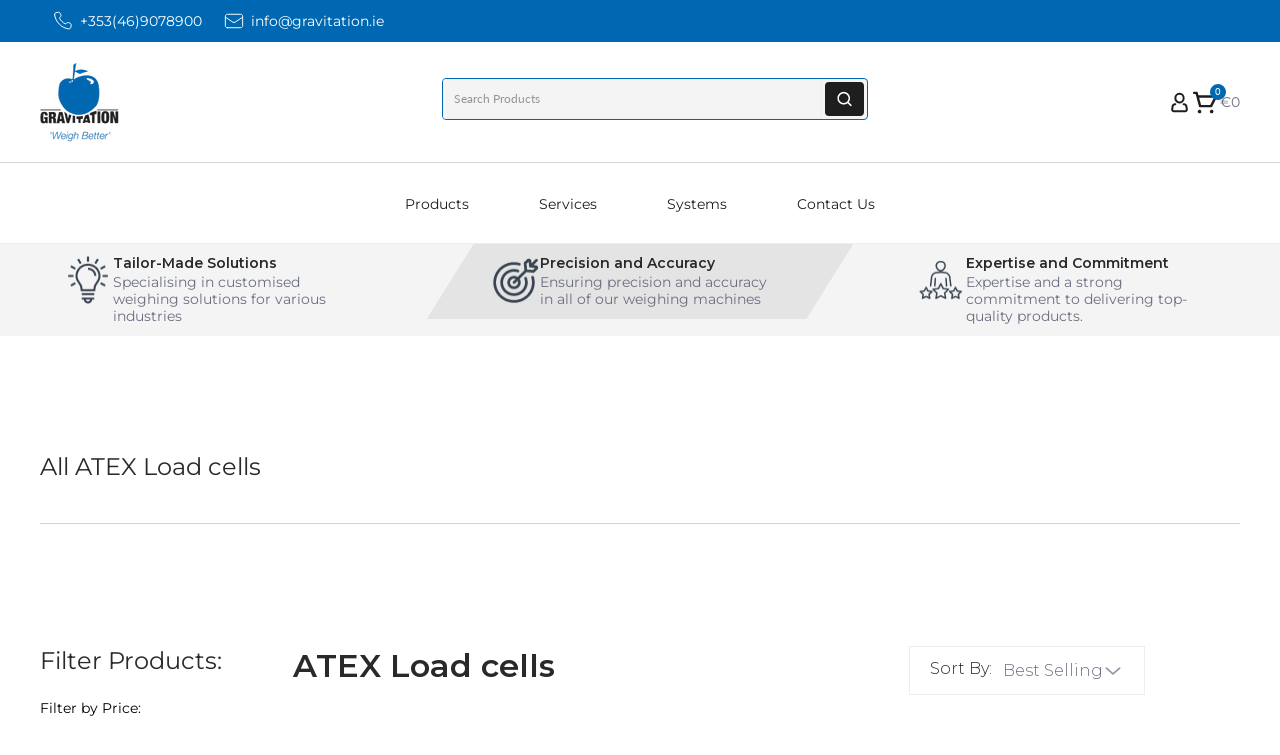

--- FILE ---
content_type: text/html; charset=utf-8
request_url: https://gravitation.ie/collections/atex-load-cells
body_size: 74275
content:
<!doctype html><html
  class="no-js"
  lang="en"
  class="fonts-loading"
  
>
  <head>

    <!-- Google Tag Manager -->
<script>(function(w,d,s,l,i){w[l]=w[l]||[];w[l].push({'gtm.start':
new Date().getTime(),event:'gtm.js'});var f=d.getElementsByTagName(s)[0],
j=d.createElement(s),dl=l!='dataLayer'?'&l='+l:'';j.async=true;j.src=
'https://www.googletagmanager.com/gtm.js?id='+i+dl;f.parentNode.insertBefore(j,f);
})(window,document,'script','dataLayer','GTM-W9GRGWB');</script>
<!-- End Google Tag Manager -->
<!-- Microsoft Ads Dynamic Remarketing -->
<script>
  window.uetq = window.uetq || [];
window.uetq.push('event', '', 
{'ecomm_prodid': ['shopify_IE_4383753011255_31563866210359', 'shopify_IE_4383744426039_31334745374775', 'shopify_IE_4383744032823_31334744981559'],
 'ecomm_pagetype': 'category', });
</script>
<link href="//gravitation.ie/cdn/shop/t/15/assets/adp_style.css?v=136139537737183998281748521405" rel="stylesheet" type="text/css" media="all" />
    <meta name="google-site-verification" content="3reQOZ3OekzyJZfMTlwav9hCnyGUQ4_PyvbD7dLRNHo" />
    
    <meta name="google-site-verification" content="vB59SmiXQBjwj_KYfkbAAyY5qXdUtvu2L9HJJNcSkxA"><meta charset="utf-8">
<meta http-equiv="X-UA-Compatible" content="IE=edge">
<meta name="viewport" content="width=device-width, initial-scale=1"><meta name="description" content="ATEX Load Cells &amp; Attachments | Bespoke Scales &amp; Weighing Solutions | Supplying Ireland | Available 24/7 | ISO Certified ✔ 5 ☆ Rated ✔ Contact Us Now ➔" /><meta name="theme-color" content="#6b6f81">
<title>ATEX Load cells | Gravitation Ltd</title> 
<link rel="canonical" href="https://gravitation.ie/collections/atex-load-cells" /><link rel="shortcut icon" href="//gravitation.ie/cdn/shop/files/gravitation_logo_32x32.png?v=1614298114" type="image/png"><link rel="preconnect" href="https://cdn.shopify.com" crossorigin>
<link rel="preconnect" href="https://fonts.shopifycdn.com" crossorigin>
<link rel="preconnect" href="https://monorail-edge.shopifysvc.com">


<link rel="dns-prefetch" href="https://productreviews.shopifycdn.com">


<link rel="preload" href="//gravitation.ie/cdn/shop/t/15/assets/styles.css?v=74434148620645444891748381966" as="style">


<link href="//gravitation.ie/cdn/fonts/montserrat/montserrat_n4.81949fa0ac9fd2021e16436151e8eaa539321637.woff2" rel="preload" type="font/woff2" as="font" crossorigin>



<link href="//gravitation.ie/cdn/fonts/lato/lato_n4.c3b93d431f0091c8be23185e15c9d1fee1e971c5.woff2" rel="preload" type="font/woff2" as="font" crossorigin>


<link rel="preload" href="//gravitation.ie/cdn/shop/t/15/assets/script.header.js?v=1702444494522319261748381966" as="script">
<link rel="preload" href="//gravitation.ie/cdn/shop/t/15/assets/script.js?v=65585143273152726961748381966" as="script">
<link rel="preload" href="//gravitation.ie/cdn/shop/t/15/assets/script.collection.js?v=121465692811165135941748381966" as="script">
<link href="//gravitation.ie/cdn/shopifycloud/storefront/assets/no-image-2048-a2addb12.gif" as="image" rel="preload">




<style>
  	
  @font-face {
  font-family: Montserrat;
  font-weight: 400;
  font-style: normal;
  font-display: swap;
  src: url("//gravitation.ie/cdn/fonts/montserrat/montserrat_n4.81949fa0ac9fd2021e16436151e8eaa539321637.woff2") format("woff2"),
       url("//gravitation.ie/cdn/fonts/montserrat/montserrat_n4.a6c632ca7b62da89c3594789ba828388aac693fe.woff") format("woff");
}

  @font-face {
  font-family: Lato;
  font-weight: 400;
  font-style: normal;
  font-display: swap;
  src: url("//gravitation.ie/cdn/fonts/lato/lato_n4.c3b93d431f0091c8be23185e15c9d1fee1e971c5.woff2") format("woff2"),
       url("//gravitation.ie/cdn/fonts/lato/lato_n4.d5c00c781efb195594fd2fd4ad04f7882949e327.woff") format("woff");
}

  
  :root {
    
    /* DEFAULT COLORS */

	--white:#fff;
    --black:#000;
    --body_font_color:#6b6f81;
    --body_font_color_05:rgba(107, 111, 129, 0.05);
    --body_font_color_25:rgba(107, 111, 129, 0.25);
    --body_font_color_50:rgba(107, 111, 129, 0.5);
    --body_font_color_lighten_15:#9396a5;
    --body_font_color_darken_10:#545765;
    --body_font_hover_color:#000000;
    --headline_font_color:#292929;
    --headline_font_color_00:rgba(41, 41, 41, 0.0);
    --headline_font_color_05:rgba(41, 41, 41, 0.05);
    --headline_font_color_08:rgba(41, 41, 41, 0.08);
    --customer_background_color:#0068b2;
    --customer_font_color:#ffffff;
    --customer_hover_font_color:#0068b2;
    --header_background_color:#ffffff;
    --header_font_color:#6b6f81;
    --header_font_color_darken_15:#484b57;
    --header_hover_font_color:#0068b2;
    --header_hover_font_color_darken_15:#003b65;
    --announcement_background_color:#990000;
    --announcement_font_color:#ffffff;
    --announcement_hover_font_color:#ffffff;
    --rating_color:#ffcb67;
    --rating_background_color:#efefef;
    --button_color:#6b6f81;
    --button_color_25:rgba(107, 111, 129, 0.25);
    --button_color_lighten_30:#bdbfc8;
    --button_color_darken_15:#484b57;
    --hover_button_color:#0068b2;
    --line_color:#edeef4;
    --line_color_05:rgba(237, 238, 244, 0.05);
    --line_color_darken_10:#cdd0e1;
    --success_color:#1b6109;
    --error_color:#990000;
    --error_color_00:rgba(153, 0, 0, 0.0);
    --error_color_75:rgba(153, 0, 0, 0.75);
    --section_color_primary:#f4f5fa;
    --section_color_secondary:#f8f8f8;
    --badge_color:#e32e00;
    --badge_background_color:#ffffff;
    --a11ygrey:#767676;
    
    /* DEFAULT FONTS */

    --headline_font:Montserrat, sans-serif;
    --headline_font_fallback:sans-serif;
    --headline_font_weight:400;
  	--headline_font_weight_bold:700;
  	--headline_font_weight_medium:500;
  	--headline_font_style:normal;

    --body_font:Lato, sans-serif;
    --body_font_fallback:sans-serif;        
    --body_font_weight:400;
    --body_font_weight_bold:700;
    --body_font_weight_medium:500;
  	--body_font_style:normal;
    
    /* SHOP PAY */
    
    --payment-terms-background-color: #fff;
    --color-body-text: #6b6f81;
    --color-body: #fff;
    --color-bg: #fff;
    
    /* DEFAULT ICONS */--square_solid: url("data:image/svg+xml,%3Csvg height='16' width='16' viewBox='0 0 24 24' xmlns='http://www.w3.org/2000/svg' version='1.1' xmlns:xlink='http://www.w3.org/1999/xlink' xmlns:svgjs='http://svgjs.com/svgjs'%3E%3Cg%3E%3Crect x='7' y='7' width='10' height='10' fill='%236b6f81' stroke='%236b6f81'/%3E%3C/g%3E%3C/svg%3E");
	--square_crossed: url("data:image/svg+xml,%3Csvg height='16' width='16' viewBox='0 0 24 24' xmlns='http://www.w3.org/2000/svg' version='1.1' xmlns:xlink='http://www.w3.org/1999/xlink' xmlns:svgjs='http://svgjs.com/svgjs'%3E%3Cg%3E%3Cpath fill='none' stroke='currentColor' d='M7 16.999L17 6.999'/%3E%3Crect x='7' y='7' width='10' height='10' fill='none' stroke='currentColor'/%3E%3C/g%3E%3C/svg%3E");
    --x_only: url("data:image/svg+xml,%3Csvg height='16' width='16' viewBox='0 0 24 24' xmlns='http://www.w3.org/2000/svg' version='1.1' xmlns:xlink='http://www.w3.org/1999/xlink' xmlns:svgjs='http://svgjs.com/svgjs'%3E%3Cg%3E%3Cpath fill='none' stroke='%236b6f81' d='M7 16.999L17 6.999' style='stroke-linecap: square;'/%3E%3Cpath fill='none' stroke='%236b6f81' d='M17 16.999L7 6.999' style='stroke-linecap: square;'/%3E%3Crect x='-110' y='4.058' width='5.57' height='5.57' style='fill: rgb(216, 216, 216); stroke-linecap: square;'/%3E%3C/g%3E%3C/svg%3E");
	--box: url("data:image/svg+xml,%3Csvg height='16' width='16' viewBox='0 0 24 24' xmlns='http://www.w3.org/2000/svg' version='1.1' xmlns:xlink='http://www.w3.org/1999/xlink' xmlns:svgjs='http://svgjs.com/svgjs'%3E%3Cg%3E%3Cpath d='M0.500 0.499 L23.500 0.499 L23.500 23.499 L0.500 23.499 Z' fill='none' stroke='currentColor'/%3E%3C/g%3E%3C/svg%3E");
    --box_check: url("data:image/svg+xml,%3Csvg height='16' width='16' viewBox='0 0 24 24' xmlns='http://www.w3.org/2000/svg' version='1.1' xmlns:xlink='http://www.w3.org/1999/xlink' xmlns:svgjs='http://svgjs.com/svgjs'%3E%3Cg transform='matrix(1,0,0,1,0,0)'%3E%3Cpath d='M18 6.999L11 16.499 6 12.499' fill='none' stroke='%236b6f81' style='stroke-width: 2px;'%3E%3C/path%3E%3Cpath d='M0.500 0.499 L23.500 0.499 L23.500 23.499 L0.500 23.499 Z' fill='none' stroke='currentColor'/%3E%3C/g%3E%3C/svg%3E");
	--circle: url("data:image/svg+xml,%3Csvg height='16' width='16' viewBox='0 0 24 24' xmlns='http://www.w3.org/2000/svg' version='1.1' xmlns:xlink='http://www.w3.org/1999/xlink' xmlns:svgjs='http://svgjs.com/svgjs'%3E%3Cg%3E%3Cpath d='M0.500 11.999 A11.500 11.500 0 1 0 23.500 11.999 A11.500 11.500 0 1 0 0.500 11.999 Z' fill='none' stroke='currentColor'/%3E%3C/g%3E%3C/svg%3E");
    --circle_check: url("data:image/svg+xml,%3Csvg height='16' width='16' viewBox='0 0 24 24' xmlns='http://www.w3.org/2000/svg' version='1.1' xmlns:xlink='http://www.w3.org/1999/xlink' xmlns:svgjs='http://svgjs.com/svgjs'%3E%3Cg transform='matrix(1,0,0,1,0,0)'%3E%3Cpath d='M18 6.999L11 16.499 6 12.499' fill='none' stroke='%236b6f81' style='stroke-width: 2px;'%3E%3C/path%3E%3Cpath d='M0.500 11.999 A11.500 11.500 0 1 0 23.500 11.999 A11.500 11.500 0 1 0 0.500 11.999 Z' fill='none' stroke='currentColor'/%3E%3C/g%3E%3C/svg%3E");
    --plus: url("data:image/svg+xml,%3Csvg viewBox='0 0 24 24' xmlns='http://www.w3.org/2000/svg' version='1.1' xmlns:xlink='http://www.w3.org/1999/xlink' xmlns:svgjs='http://svgjs.com/svgjs'%3E%3Cg%3E%3Cpath d='M12 6L12 18' fill='none' stroke='%23ffffff' stroke-linecap='round' stroke-linejoin='round' style='stroke-width: 1.5px;'/%3E%3Cpath d='M18 12L6 12' fill='none' stroke='%23ffffff' stroke-linecap='round' stroke-linejoin='round' style='stroke-width: 1.5px;'/%3E%3C/g%3E%3C/svg%3E");
    --minus: url("data:image/svg+xml,%3Csvg viewBox='0 0 24 24' xmlns='http://www.w3.org/2000/svg' version='1.1' xmlns:xlink='http://www.w3.org/1999/xlink' xmlns:svgjs='http://svgjs.com/svgjs'%3E%3Cg%3E%3Cpath d='M18 12L6 12' fill='none' stroke='%23ffffff' stroke-linecap='round' stroke-linejoin='round' style='stroke-width: 1.5px;'/%3E%3C/g%3E%3C/svg%3E");
    --times_w: url("data:image/svg+xml,%3Csvg viewBox='0 0 24 24' xmlns='http://www.w3.org/2000/svg' version='1.1' xmlns:xlink='http://www.w3.org/1999/xlink' xmlns:svgjs='http://svgjs.com/svgjs'%3E%3Cg%3E%3Cpath d='M 5 5 L 19 19' fill='none' stroke='%23ffffff' stroke-linecap='round' stroke-linejoin='round' stroke-width='3px'/%3E%3Cpath d='M 19 5 L 5 19' fill='none' stroke='%23ffffff' stroke-linecap='round' stroke-linejoin='round' stroke-width='3px'/%3E%3C/g%3E%3C/svg%3E");
    --times_r: url("data:image/svg+xml,%3Csvg viewBox='0 0 24 24' xmlns='http://www.w3.org/2000/svg' version='1.1' xmlns:xlink='http://www.w3.org/1999/xlink' xmlns:svgjs='http://svgjs.com/svgjs'%3E%3Cg%3E%3Cpath d='M 5 5 L 19 19' fill='none' stroke='%23990000' stroke-linecap='round' stroke-linejoin='round' stroke-width='3px'/%3E%3Cpath d='M 19 5 L 5 19' fill='none' stroke='%23990000' stroke-linecap='round' stroke-linejoin='round' stroke-width='3px'/%3E%3C/g%3E%3C/svg%3E");
    --times_g: url("data:image/svg+xml,%3Csvg viewBox='0 0 24 24' xmlns='http://www.w3.org/2000/svg' version='1.1' xmlns:xlink='http://www.w3.org/1999/xlink' xmlns:svgjs='http://svgjs.com/svgjs'%3E%3Cg%3E%3Cpath d='M 5 5 L 19 19' fill='none' stroke='%23cdd0e1' stroke-linecap='round' stroke-linejoin='round' stroke-width='3px'/%3E%3Cpath d='M 19 5 L 5 19' fill='none' stroke='%23cdd0e1' stroke-linecap='round' stroke-linejoin='round' stroke-width='3px'/%3E%3C/g%3E%3C/svg%3E");
    --open_plus: url("data:image/svg+xml,%3Csvg height='18' width='18' viewBox='0 0 24 24' xmlns='http://www.w3.org/2000/svg' version='1.1' xmlns:xlink='http://www.w3.org/1999/xlink' xmlns:svgjs='http://svgjs.com/svgjs'%3E%3Cg%3E%3Cpath d='M12 6L12 18' fill='none' stroke='%23ffffff' stroke-linecap='round' stroke-linejoin='round' style='stroke-width: 2.5px;'/%3E%3Cpath d='M18 12L6 12' fill='none' stroke='%23ffffff' stroke-linecap='round' stroke-linejoin='round' style='stroke-width: 2.5px;'/%3E%3C/g%3E%3C/svg%3E");
    --open_minus: url("data:image/svg+xml,%3Csvg height='18' width='18' viewBox='0 0 24 24' xmlns='http://www.w3.org/2000/svg' version='1.1' xmlns:xlink='http://www.w3.org/1999/xlink' xmlns:svgjs='http://svgjs.com/svgjs'%3E%3Cg%3E%3Cpath d='M18 12L6 12' fill='none' stroke='%23ffffff' stroke-linecap='round' stroke-linejoin='round' style='stroke-width: 2.5px;'/%3E%3C/g%3E%3C/svg%3E");
    --open_plus_header: url("data:image/svg+xml,%3Csvg height='18' width='18' viewBox='0 0 24 24' xmlns='http://www.w3.org/2000/svg' version='1.1' xmlns:xlink='http://www.w3.org/1999/xlink' xmlns:svgjs='http://svgjs.com/svgjs'%3E%3Cg%3E%3Cpath d='M12 6L12 18' fill='none' stroke='%23ffffff' stroke-linecap='round' stroke-linejoin='round' style='stroke-width: 2.5px;'/%3E%3Cpath d='M18 12L6 12' fill='none' stroke='%23ffffff' stroke-linecap='round' stroke-linejoin='round' style='stroke-width: 2.5px;'/%3E%3C/g%3E%3C/svg%3E");
    --open_minus_header: url("data:image/svg+xml,%3Csvg height='18' width='18' viewBox='0 0 24 24' xmlns='http://www.w3.org/2000/svg' version='1.1' xmlns:xlink='http://www.w3.org/1999/xlink' xmlns:svgjs='http://svgjs.com/svgjs'%3E%3Cg%3E%3Cpath d='M18 12L6 12' fill='none' stroke='%23ffffff' stroke-linecap='round' stroke-linejoin='round' style='stroke-width: 2.5px;'/%3E%3C/g%3E%3C/svg%3E");
    --open_plus_rev: url("data:image/svg+xml,%3Csvg height='18' width='18' viewBox='0 0 24 24' xmlns='http://www.w3.org/2000/svg' version='1.1' xmlns:xlink='http://www.w3.org/1999/xlink' xmlns:svgjs='http://svgjs.com/svgjs'%3E%3Cg%3E%3Cpath d='M12 6L12 18' fill='none' stroke='%236b6f81' stroke-linecap='round' stroke-linejoin='round' style='stroke-width: 2.5px;'/%3E%3Cpath d='M18 12L6 12' fill='none' stroke='%236b6f81' stroke-linecap='round' stroke-linejoin='round' style='stroke-width: 2.5px;'/%3E%3C/g%3E%3C/svg%3E");
    --open_minus_rev_a: url("data:image/svg+xml,%3Csvg height='18' width='18' viewBox='0 0 24 24' xmlns='http://www.w3.org/2000/svg' version='1.1' xmlns:xlink='http://www.w3.org/1999/xlink' xmlns:svgjs='http://svgjs.com/svgjs'%3E%3Cg%3E%3Cpath d='M 0.75 12.016 C 0.75 20.677 10.125 26.089 17.625 21.759 C 21.105 19.749 23.25 16.036 23.25 12.016 C 23.25 3.356 13.875 -2.056 6.375 2.274 C 2.895 4.284 0.75 7.997 0.75 12.016 Z' fill='%23ffffff' stroke='%236b6f81' style='stroke-width: 1.5px;'/%3E%3Cpath d='M18 12L6 12' fill='none' stroke='%236b6f81' stroke-linecap='round' stroke-linejoin='round' style='stroke-width: 2.5px;'/%3E%3C/g%3E%3C/svg%3E");
    --open_minus_rev_b: url("data:image/svg+xml,%3Csvg height='18' width='18' viewBox='0 0 24 24' xmlns='http://www.w3.org/2000/svg' version='1.1' xmlns:xlink='http://www.w3.org/1999/xlink' xmlns:svgjs='http://svgjs.com/svgjs'%3E%3Cg%3E%3Cpath d='M18 12L6 12' fill='none' stroke='%236b6f81' stroke-linecap='round' stroke-linejoin='round' style='stroke-width: 2.5px;'/%3E%3C/g%3E%3C/svg%3E");
    --arrow_down: url("data:image/svg+xml,%3Csvg height='20' width='20' viewBox='0 0 24 24' xmlns='http://www.w3.org/2000/svg' version='1.1' xmlns:xlink='http://www.w3.org/1999/xlink' xmlns:svgjs='http://svgjs.com/svgjs'%3E%3Cg%3E%3Cpath d='M 4 8.5 L 12 15.5 C 12 15.5 12 15.5 12 15.5 L 20.03 8.521' fill='none' stroke='%23ffffff' stroke-linecap='round' stroke-linejoin='round' stroke-width='6px'/%3E%3Cpath d='M 4 8.5 L 11.985 15.487 C 11.985 15.487 11.985 15.487 11.985 15.487 L 20 8.521' fill='none' stroke='%239396a5' stroke-linecap='round' stroke-linejoin='round' stroke-width='2px'/%3E%3C/g%3E%3C/svg%3E");
    --arrow_custom_down:url("data:image/svg+xml,%3Csvg xmlns='http://www.w3.org/2000/svg' width='24' height='24' viewBox='0 0 24 24' fill='none'%3E%3Cpath d='M7.5 12.75L12 17.25L16.5 12.75' stroke='%230068B2' stroke-width='1.5' stroke-miterlimit='10' stroke-linecap='round' stroke-linejoin='round'/%3E%3Cpath d='M7.5 7.5L12 12L16.5 7.5' stroke='%230068B2' stroke-width='1.5' stroke-miterlimit='10' stroke-linecap='round' stroke-linejoin='round'/%3E%3C/svg%3E")
    --bell: url("data:image/svg+xml,%3Csvg height='14' width='14' viewBox='0 0 24 24' xmlns='http://www.w3.org/2000/svg' version='1.1' xmlns:xlink='http://www.w3.org/1999/xlink' xmlns:svgjs='http://svgjs.com/svgjs'%3E%3Cg%3E%3Cpath d='M18.5,19.5V15a6.5,6.5,0,0,0-4-6,2.5,2.5,0,0,0-5,0,6.5,6.5,0,0,0-4,6v4.5a2,2,0,0,1-2,2h17A2,2,0,0,1,18.5,19.5Z' fill='none' stroke='%23990000' stroke-linecap='round' stroke-linejoin='round'%3E%3C/path%3E%3Cpath d='M14,21.5a2,2,0,1,1-4,0' fill='none' stroke='%23990000' stroke-linecap='round' stroke-linejoin='round'%3E%3C/path%3E%3Cpath d='M3.5,9A5.5,5.5,0,0,1,9,3.5' fill='none' stroke='%23990000' stroke-linecap='round' stroke-linejoin='round'%3E%3C/path%3E%3Cpath d='M.5,9A8.5,8.5,0,0,1,9,.5' fill='none' stroke='%23990000' stroke-linecap='round' stroke-linejoin='round'%3E%3C/path%3E%3Cpath d='M20.5,9A5.5,5.5,0,0,0,15,3.5' fill='none' stroke='%23990000' stroke-linecap='round' stroke-linejoin='round'%3E%3C/path%3E%3Cpath d='M23.5,9A8.5,8.5,0,0,0,15,.5' fill='none' stroke='%23990000' stroke-linecap='round' stroke-linejoin='round'/%3E%3C/g%3E%3C/svg%3E");
        
    /* DEFAULT SIZES */
  
	--base:14px;
    --xx_small:calc(var(--base) * 0.75);	/* p  / 12 */
    --x_small:calc(var(--base) * 0.875);	/* h6 / 14 */
    --small:var(--base);					/* h5 / 16 */
    --medium:calc(var(--base) * 1.125);		/* h4 / 18 */
    --large:calc(var(--base) * 1.625);		/* h3 / 26 */
    --x_large:calc(var(--base) * 2.125);	/* h2 / 34 */
    --xx_large:calc(var(--base) * 3);		/* h1 / 48 */

    --master_spacing:20px;
    --swatches:36px;
    --stars:14;
    --star_spacing: 2;
  	--star_size: calc(var(--stars) * 1.5);
    
  }.badge {
    height:36px;
    padding:4px;
    width:36px;
  }
  
  .placeholder-svg-background {background-image:url('data:image/svg+xml,%3Csvg xmlns=%22http://www.w3.org/2000/svg%22 viewBox=%220 0 1052 400%22%3E%3Cpath d=%22M103 177.9c0-.3-.2-.5-.4-.7-.2-.2-.5-.2-.8-.2l-13.4 3.1c-.3.1-.6.3-.7.6l-.7 2c-.7 1.9-2.6 2.6-3.6 2.9-1.2.3-2.5.6-3.8.9-6.3 1.5-14.1 3.3-21.4 6.6-6.8-6.3-12.7-11.1-15.7-13.5-.5-.4-1.2-.6-1.8-.5-.6.1-1.1.4-1.5.8-.5.3-2.1 1.5-2.8 3.7-2.9 9.4 1.8 15.3 7 19.9-4.9 5.5-8.1 12.9-8.1 22.9 0 36.1 20.1 42.8 33.4 47.3 8.1 2.7 12.7 4.5 12.7 9.6 0 5.4-5.4 7.2-12.8 9.7-14.1 4.7-33.3 11.1-33.3 47.2 0 10.2 3.3 17.7 8.4 23.2-5.3 4.6-10.2 10.6-7.3 20.1.7 2.2 2.2 3.3 2.8 3.7.4.4.9.7 1.5.8h.3c.5 0 1.1-.2 1.5-.5 3.1-2.4 9.2-7.4 16.1-13.9 7.2 3.2 14.9 5 21 6.4 1.4.3 2.6.6 3.8.9 1.1.3 2.9 1 3.6 2.9l.7 2c.1.3.4.6.7.6l13.4 3.1h.2c.2 0 .4-.1.6-.2.2-.2.4-.4.4-.7 6.9-50.3.2-77.3-3.8-93.4-1.3-5.3-2.3-9.2-2.3-12.1s.9-6.8 2.3-12.1c4.1-15.9 10.7-42.8 3.8-93.1zm-64.8 6.4c.5-1.8 2-2.6 2-2.7l.3-.3c.1-.1.2-.2.3-.2.1 0 .2 0 .3.1 2.8 2.3 8.5 6.8 15 12.8-4.2 2.1-8.1 4.7-11.5 8-6.5-5.7-8.4-11-6.4-17.7zm3 201.6c-.1.1-.3.1-.3.1-.1 0-.2 0-.3-.2l-.3-.3s-1.5-.9-2-2.7c-2.1-6.9-.1-12.1 6.8-18.1 3.4 3.3 7.4 5.8 11.6 7.9-6.8 6.3-12.5 11-15.5 13.3zM95 283.3c0 3.2 1 7.1 2.3 12.6 3.9 15.8 10.5 42.3 3.9 91.5l-11.8-2.7-.5-1.5c-.7-2-2.6-3.5-5-4.2-1.2-.3-2.5-.6-3.9-.9-16-3.7-42.8-10-42.8-37.9 0-34.6 18.5-40.8 32-45.3 7.6-2.5 14.2-4.7 14.2-11.6 0-6.8-6.5-8.9-14.1-11.5-13.5-4.5-32.1-10.7-32.1-45.4 0-27.9 26.8-34.2 42.8-37.9 1.4-.3 2.7-.6 3.9-.9 2.5-.6 4.3-2.1 5-4.2l.5-1.5 11.8-2.7c6.6 49.3 0 75.7-3.9 91.5-1.3 5.5-2.3 9.4-2.3 12.6z%22/%3E%3Cpath d=%22M96 372c-1.6 0-2.5 2.8-2.5 5.6s.8 5.6 2.5 5.6 2.5-2.8 2.5-5.6-.9-5.6-2.5-5.6zm0 10.2c-.6 0-1.5-1.8-1.5-4.6s.9-4.6 1.5-4.6 1.5 1.8 1.5 4.6-.9 4.6-1.5 4.6zm0-187.5c1.6 0 2.5-2.8 2.5-5.6s-.8-5.6-2.5-5.6-2.5 2.8-2.5 5.6c0 2.9.9 5.6 2.5 5.6zm0-10.1c.6 0 1.5 1.8 1.5 4.6s-.9 4.6-1.5 4.6-1.5-1.8-1.5-4.6.9-4.6 1.5-4.6zM83.5 296.7c-18.6.8-43.3 5.7-43.3 40.1 0 10.6 3.2 19 9.4 24.8 5 4.7 14.3 9.9 31 9.9 1.8 0 3.6-.1 5.6-.2 6.5-.4 11.9-4.9 13.4-11.1 1.6-6.5 6.1-29.8-4.5-56-1.9-4.7-6.6-7.6-11.6-7.5zm-42.3 40.1c0-33.2 23.8-38.2 41.9-39-.1.2-.2.3-.2.6.2 4.8.4 9.3.6 13.7-.1 23.6-15.1 33.9-28.4 43-2 1.4-3.9 2.6-5.7 4-.2.2-.4.4-.4.6-5.2-5.6-7.8-13.3-7.8-22.9zm8.9 24c.2 0 .3-.1.4-.2 1.8-1.3 3.6-2.6 5.6-3.9 10.8-7.4 23.8-16.3 28-33.3.4 5.8.8 11.1 1.1 15.7-4.8 8.6-12.2 17.7-22.6 27.8-.3.2-.3.6-.3.9-4.5-1.5-8.7-3.7-12.2-6.9.1-.1.1-.1 0-.1zm36 9.5c-5.5.4-14 .3-22-2 9.5-9.3 16.5-17.8 21.4-25.8 1.4 16.4 2.6 26.8 2.6 26.9 0 .2.1.4.2.5-.7.3-1.4.4-2.2.4zm12.5-10.4c-1.1 4.5-4.3 7.9-8.5 9.5v-.2c0-.1-1.4-11.8-2.9-30-.6-7.5-1.3-16.7-1.8-27.3v-.6c0-.1 0-.2-.1-.2-.2-4.1-.4-8.4-.5-12.9 0-.2-.1-.3-.2-.5 4.1.3 7.8 2.9 9.4 6.8 10.7 25.9 6.2 49 4.6 55.4zm1-153c-1.6-6.2-7-10.7-13.4-11.1-20.3-1.3-31.1 4.6-36.6 9.7-6.2 5.8-9.4 14.2-9.4 24.8 0 34.3 24.7 39.3 43.3 40.1h.5c4.8 0 9.3-3 11.1-7.5 10.6-26.2 6.1-49.5 4.5-56zM81 196.6c1.9 0 3.6.1 5.1.2.8.1 1.6.2 2.4.4-.2.2-.3.4-.3.6 0 .1-1.2 10.5-2.6 26.9-4.9-8.1-12-16.5-21.4-25.8-.1-.1-.1-.1-.2-.1 5.8-1.7 11.9-2.2 17-2.2zm-39.8 33.7c0-9.6 2.6-17.3 7.8-22.8 0 .3.1.6.4.8 1.7 1.3 3.5 2.5 5.4 3.8 13.6 9.4 29.1 20.1 28.1 45.6-.2 4.2-.2 7.3-.3 11.2 0 .2.1.3.1.5-18.1-.9-41.5-6.1-41.5-39.1zm43.2 39.1c.1-.1.2-.3.2-.5 0-3.9.1-7 .3-11.2 1-26.6-15.6-38.1-29-47.3-1.9-1.3-3.6-2.5-5.3-3.7-.2-.1-.4-.2-.6-.2l.2-.2c3.5-3.3 7.8-5.5 12.3-7-.2.4-.1.8.2 1.1 10.4 10.2 17.8 19.3 22.7 28.1 3 5.4 4.7 10.3 5.1 14.6.6 7.1 1.2 13 2 20.4 0 .4.4.8.8.8-1.9 3-5.3 4.9-8.9 5.1zm10-7.5c-.7-6.8-1.3-12.5-1.9-19.1-.4-4.5-2.2-9.6-5.2-15.1 1.4-18 2.8-29.6 2.8-29.7v-.3c4.2 1.6 7.4 5 8.5 9.5 1.6 6.3 6 29.1-4.2 54.7zM204.6 71.5c16 0 29.1-13 29.1-29.1s-13-29.1-29.1-29.1-29.1 13-29.1 29.1 13.1 29.1 29.1 29.1zm0-57.1c15.5 0 28.1 12.6 28.1 28.1 0 15.5-12.6 28.1-28.1 28.1S176.5 58 176.5 42.5c0-15.5 12.6-28.1 28.1-28.1z%22/%3E%3Cpath d=%22M227.5 42.7c0 .3.2.5.5.5h3.1c.3 0 .5-.2.5-.5s-.2-.5-.5-.5H228c-.3 0-.5.3-.5.5zm-49.4.5h3.1c.3 0 .5-.2.5-.5s-.2-.5-.5-.5h-3.1c-.3 0-.5.2-.5.5s.2.5.5.5zm26.2 22.2c-.3 0-.5.2-.5.5V69c0 .3.2.5.5.5s.5-.2.5-.5v-3.1c0-.3-.2-.5-.5-.5zm0-45.9c.3 0 .5-.2.5-.5v-3.1c0-.3-.2-.5-.5-.5s-.5.2-.5.5V19c0 .3.2.5.5.5zm12.4 42.9c-.1-.2-.4-.3-.7-.2-.2.1-.3.4-.2.7l1.6 2.7c.1.2.3.2.4.2.1 0 .2 0 .2-.1.2-.1.3-.4.2-.7l-1.5-2.6zm-24.2-39.9c.1.2.3.2.4.2.1 0 .2 0 .2-.1.2-.1.3-.4.2-.7l-1.6-2.7c-.1-.2-.4-.3-.7-.2-.2.1-.3.4-.2.7l1.7 2.8zm-8.3 31.1l-2.8 1.6c-.2.1-.3.4-.2.7.1.2.3.2.4.2.1 0 .2 0 .2-.1l2.8-1.6c.2-.1.3-.4.2-.7 0-.1-.4-.2-.6-.1zm40.6-22.3c.1 0 .2 0 .2-.1l2.8-1.6c.2-.1.3-.4.2-.7-.1-.2-.4-.3-.7-.2l-2.8 1.6c-.2.1-.3.4-.2.7.1.2.3.3.5.3zm3 24l-2.8-1.6c-.2-.1-.5-.1-.7.2-.1.2-.1.5.2.7l2.8 1.6c.1 0 .2.1.2.1.2 0 .3-.1.4-.2.2-.4.2-.7-.1-.8zm-46.4-25.7l2.8 1.6c.1 0 .2.1.2.1.2 0 .3-.1.4-.2.1-.2.1-.5-.2-.7l-2.8-1.6c-.2-.1-.5-.1-.7.2s.1.5.3.6zm11.8 32.6c-.2-.1-.5-.1-.7.2l-1.6 2.8c-.1.2-.1.5.2.7.1 0 .2.1.2.1.2 0 .3-.1.4-.2l1.6-2.8c.2-.4.1-.7-.1-.8zM216 22.7c.1 0 .2.1.2.1.2 0 .3-.1.4-.2l1.6-2.8c.1-.2.1-.5-.2-.7-.2-.1-.5-.1-.7.2l-1.6 2.8c0 .1.1.4.3.6zm-12.9 19.1s.1 0 .1.1c-.1.2-.1.5-.1.7l1.4 11.2c.1 1.1.4 2.2.9 3.2l.9 1.9c.1.2.3.3.5.3h.1c.2 0 .4-.2.4-.4l.3-2.1c.2-1.1.2-2.4.1-3.6l-1.2-10h13.2c2 0 4 0 5.9-.5.2-.1.4-.1.4-.4 0-.2-.2-.4-.4-.4-1.9-.5-3.9-.7-5.9-.7h-14c-.3-.3-.7-.4-1.2-.3-.3 0-.5.1-.7.3 0 0 0-.1-.1-.1l-18.1-14.8c-.2-.2-.5-.1-.7.1-.2.2-.1.5.1.7l18.1 14.8zm16.5.4c1.1 0 2.2-.2 3.3 0-1.1.2-2.2 0-3.3 0h-13.4 13.4z%22/%3E%3Cpath d=%22M211.3 38.3c.3 0 .5-.2.5-.5V27c0-.3-.2-.5-.5-.5s-.5.2-.5.5v10.9c0 .2.2.4.5.4zm-3-2.1c.3 0 .5-.2.5-.5v-6.5c0-.3-.2-.5-.5-.5s-.5.2-.5.5v6.5c0 .2.2.5.5.5zm-57.7-2h5.9c.3 0 .5-.2.5-.5s-.2-.5-.5-.5h-5.9c-.3 0-.5.2-.5.5s.2.5.5.5zm-8.1 5h2.4c.3 0 .5-.2.5-.5s-.2-.5-.5-.5h-2.4c-.3 0-.5.2-.5.5s.3.5.5.5zm13.1 4.5c0 .3.2.5.5.5h2.8c.3 0 .5-.2.5-.5s-.2-.5-.5-.5h-2.8c-.2 0-.5.3-.5.5zm-13.8 6.5h4c.3 0 .5-.2.5-.5s-.2-.5-.5-.5h-4c-.3 0-.5.2-.5.5s.2.5.5.5zm6.9 0h1.5c.3 0 .5-.2.5-.5s-.2-.5-.5-.5h-1.5c-.3 0-.5.2-.5.5s.3.5.5.5zm-34.9-16h5.9c.3 0 .5-.2.5-.5s-.2-.5-.5-.5h-5.9c-.3 0-.5.2-.5.5s.2.5.5.5zm-6.4 0h2.1c.3 0 .5-.2.5-.5s-.2-.5-.5-.5h-2.1c-.3 0-.5.2-.5.5s.3.5.5.5zm-11.3 0h5.3c.3 0 .5-.2.5-.5s-.2-.5-.5-.5h-5.3c-.3 0-.5.2-.5.5s.2.5.5.5zm20.4 9.5c0 .3.2.5.5.5h7.7c.3 0 .5-.2.5-.5s-.2-.5-.5-.5H117c-.3 0-.5.3-.5.5zm-4.8.5h2c.3 0 .5-.2.5-.5s-.2-.5-.5-.5h-2c-.3 0-.5.2-.5.5s.3.5.5.5zm-11.8 5.5c0 .3.2.5.5.5h5.5c.3 0 .5-.2.5-.5s-.2-.5-.5-.5h-5.5c-.3 0-.5.3-.5.5zM83.3 34.2h5.1c.3 0 .5-.2.5-.5s-.2-.5-.5-.5h-5.1c-.3 0-.5.2-.5.5s.3.5.5.5zm9 4h4.1c.3 0 .5-.2.5-.5s-.2-.5-.5-.5h-4.1c-.3 0-.5.2-.5.5s.3.5.5.5zm-9.5 1h2.4c.3 0 .5-.2.5-.5s-.2-.5-.5-.5h-2.4c-.3 0-.5.2-.5.5s.2.5.5.5zm-9.2-1h4.1c.3 0 .5-.2.5-.5s-.2-.5-.5-.5h-4.1c-.3 0-.5.2-.5.5s.2.5.5.5zm14 11.5c0 .3.2.5.5.5h1.5c.3 0 .5-.2.5-.5s-.2-.5-.5-.5h-1.5c-.3 0-.5.3-.5.5z%22/%3E%3Cpath d=%22M54.8 56.8v-.3c0-.1-.2-.3-.2-.3h5.2v1.5c0 1.3 1 2.5 2.3 2.5h6.7c1.3 0 2-1.2 2-2.5v-1.4h57v1.3c0 1.3 1.2 2.5 2.5 2.5h6.7c1.3 0 2.8-1.2 2.8-2.5v-1.5h28.5c.5 3 3.1 6 6.4 6h3.3c5.3 7 13.5 12.1 22.9 13.2.4 1.7 1.9 3 3.7 3s3.4-1.4 3.7-3.1c9.5-1.1 17.7-6 23-13.4.2.1.3.3.5.3h3.4c2.8 0 5.2-2 6.1-5H283l79.2.1c2.2 0 4.4-.6 6.3-1.8 4.5-3 10-7.5 10-12.6s-5.4-9.7-10-12.6c-1.9-1.2-4-1.8-6.3-1.8l-120.5.1c-.5-3.1-3.1-5.4-6.4-5.4h-3.8c-.1 0-.2-.1-.3-.1-6-8.2-15.7-13.5-26.7-13.5-10.9 0-20.6 5.6-26.6 13.6h-3.3c-2.8 0-5.2 2-6.1 4h-28.8V26c0-1.3-1.4-2.8-2.8-2.8h-6.7c-1.3 0-2.5 1.4-2.5 2.8v1.3h-57V26c0-1.3-.6-2.8-2-2.8H62c-1.3 0-2.3 1.4-2.3 2.8v1.2h-5V27c0-3.3-2.8-5.7-6.1-5.7H31.2c-3.3 0-6.4 2.4-6.4 5.7v29.8c0 3.3 3.1 5.5 6.4 5.5h17.5c3.3-.1 6.1-2.3 6.1-5.5zm149.8 20.4c-1.2 0-2.3-.8-2.7-1.9.9.1 1.8.1 2.7.1s1.8 0 2.7-.1c-.4 1.1-1.4 1.9-2.7 1.9zM367.4 32c3.4 2.2 9.1 6.6 9.1 11 0 2.8-2.3 5.4-4.8 7.6-.1-.1-.2-.4-.4-.4h-7.1c-.3 0-.5.2-.5.5s.2.5.5.5h6.6c-1.2 1-2.3 1.9-3.3 2.6-1.5 1-3.3 1.6-5.2 1.6l-120.4.1V35.2h2.7c.3 0 .5-.2.5-.5s-.2-.5-.5-.5h-2.7v-3.7h120.4c1.7 0 3.5.5 5.1 1.5zm-132-6.8c2.5 0 4.4 1.8 4.4 4.2v25.9c0 2.5-2 4.8-4.4 4.8h-2.8c3.2-5 5-11.1 5-17.5s-1.8-12.5-5-17.5h2.8zm-30.8-13.7c17.1 0 31 13.9 31 31s-13.9 31-31 31-31-13.9-31-31 13.9-31 31-31zm-30 13.7h2c-3.2 5-5 11.1-5 17.5s1.8 12.5 5 17.5h-2c-2.5 0-4.9-2.4-4.9-4.8V29.5c.1-2.5 2.5-4.3 4.9-4.3zm-6.8 4v20h-2.3c-.3 0-.5.2-.5.5s.2.5.5.5h2.3v4h-28v-25h28zm-30 28.6c0 .2-.2.4-.4.4h-7.1c-.2 0-.4-.2-.4-.4V25.7c0-.2.2-.4.4-.4h7.1c.2 0 .4.2.4.4v32.1zm-10-28.4v7.9h-4.1c-.3 0-.5.2-.5.5s.2.5.5.5h4.1v16.1h-57v-25h57zm-58 28.4c0 .2-.2.4-.4.4h-7.1c-.2 0-.4-.2-.4-.4V25.7c0-.2.2-.4.4-.4h7.1c.2 0 .4.2.4.4v32.1zm-10-3.6H49c-1.9 0-3.2-1.4-3.2-3.2v-5.6c0-.1-.2-.1-.2-.1h7.2v2.6c0 .6.4 1 1 1s1-.4 1-1v-12c0-.6-.4-1-1-1s-1 .4-1 1v2.3h-7v-5.5c0-1.8 1.4-3.5 3.2-3.5h10.8v25zm-16-21.5v5.5h-13V27.4c0-.7.5-1.1 1.2-1.1h15.9c.7 0 1.3 0 1.3 1H49c-3-.1-5.2 2.5-5.2 5.4zm-13.4 7.5h22.4v3H30.4c-.4 0-.6-.6-.6-1v-.8c0-.3.2-1.2.6-1.2zm.4 5h12.9s.1 0 .1.1V51c0 3 2.3 5.2 5.2 5.2h.2c0 1-.6 1-1.3 1H32c-.7 0-1.2-.1-1.2-.9V45.2zm-4 11.6V27c0-2.2 2.2-3.7 4.4-3.7h17.5c2.2 0 4.1 1.6 4.1 3.7v.3h-2.6c0-1-1.1-2-2.3-2H32c-1.3 0-2.2.8-2.2 2.1v11.5c-1 .3-2 1.4-2 2.6v.8c0 1.3 1 2.3 2 2.6v11.5c0 1.3.9 1.9 2.2 1.9h15.9c1.3 0 2.3-1 2.3-2h2.4s.1.2.1.3v.3c0 2.2-1.9 3.5-4.1 3.5H31.2c-2.2-.2-4.4-1.5-4.4-3.6z%22/%3E%3Cpath d=%22M246.9 51.2h5.9c.3 0 .5-.2.5-.5s-.2-.5-.5-.5h-5.9c-.3 0-.5.2-.5.5s.2.5.5.5zm25.5 0h3.9c.3 0 .5-.2.5-.5s-.2-.5-.5-.5h-3.9c-.3 0-.5.2-.5.5s.3.5.5.5zm5.8-4.5c0 .3.2.5.5.5h2.4c.3 0 .5-.2.5-.5s-.2-.5-.5-.5h-2.4c-.2 0-.5.3-.5.5zm-22.4-5.5h5.3c.3 0 .5-.2.5-.5s-.2-.5-.5-.5h-5.3c-.3 0-.5.2-.5.5s.3.5.5.5zm16.4-.5c0 .3.2.5.5.5h7.2c.3 0 .5-.2.5-.5s-.2-.5-.5-.5h-7.2c-.3 0-.5.3-.5.5zm38.3-5.5h5.9c.3 0 .5-.2.5-.5s-.2-.5-.5-.5h-5.9c-.3 0-.5.2-.5.5s.3.5.5.5zm47.9 16h2.3c.3 0 .5-.2.5-.5s-.2-.5-.5-.5h-2.3c-.3 0-.5.2-.5.5s.2.5.5.5zm-7.9-5h-2.4c-.3 0-.5.2-.5.5s.2.5.5.5h2.4c.3 0 .5-.2.5-.5s-.2-.5-.5-.5zm13.1-5h4.1c.3 0 .5-.2.5-.5s-.2-.5-.5-.5h-4.1c-.3 0-.5.2-.5.5s.2.5.5.5zm-4.1-6h1.5c.3 0 .5-.2.5-.5s-.2-.5-.5-.5h-1.5c-.3 0-.5.2-.5.5s.2.5.5.5zm-14.6 0h8.9c.3 0 .5-.2.5-.5s-.2-.5-.5-.5h-8.9c-.3 0-.5.2-.5.5s.2.5.5.5zm-11.7 0h2.8c.3 0 .5-.2.5-.5s-.2-.5-.5-.5h-2.8c-.3 0-.5.2-.5.5s.2.5.5.5zm-52.6 15.5c0 .3.2.5.5.5h2.3c.3 0 .5-.2.5-.5s-.2-.5-.5-.5h-2.3c-.3 0-.5.3-.5.5zm34.8 0c0 .3.2.5.5.5h2.3c.3 0 .5-.2.5-.5s-.2-.5-.5-.5h-2.3c-.3 0-.5.3-.5.5zm-17-4c0 .3.2.5.5.5h2.3c.3 0 .5-.2.5-.5s-.2-.5-.5-.5h-2.3c-.3 0-.5.3-.5.5zm-2.6-5.5h4.5c.3 0 .5-.2.5-.5s-.2-.5-.5-.5h-4.5c-.3 0-.5.2-.5.5s.3.5.5.5zm41.5 9H335c-.3 0-.5.2-.5.5s.2.5.5.5h2.3c.3 0 .5-.2.5-.5s-.2-.5-.5-.5zm-2.3-3.5c0-.3-.2-.5-.5-.5h-2.4c-.3 0-.5.2-.5.5s.2.5.5.5h2.4c.3 0 .5-.2.5-.5zm-5.9-5.5h4.5c.3 0 .5-.2.5-.5s-.2-.5-.5-.5h-4.5c-.3 0-.5.2-.5.5s.2.5.5.5zm-38.9 5c1.7 0 3.2-1.4 3.2-3.2s-1.4-3.2-3.2-3.2-3.2 1.5-3.2 3.2 1.4 3.2 3.2 3.2zm0-4.4c.6 0 1.2.5 1.2 1.2s-.5 1.2-1.2 1.2-1.2-.6-1.2-1.2.5-1.2 1.2-1.2zm16.1 4.4c1.7 0 3.2-1.4 3.2-3.2s-1.4-3.2-3.2-3.2-3.2 1.4-3.2 3.2 1.5 3.2 3.2 3.2zm0-4.4c.6 0 1.2.5 1.2 1.2s-.5 1.2-1.2 1.2-1.2-.5-1.2-1.2.6-1.2 1.2-1.2zm16.2 4.4c1.7 0 3.2-1.4 3.2-3.2s-1.4-3.2-3.2-3.2-3.2 1.4-3.2 3.2 1.4 3.2 3.2 3.2zm0-4.4c.6 0 1.2.5 1.2 1.2s-.5 1.2-1.2 1.2c-.6 0-1.2-.5-1.2-1.2s.5-1.2 1.2-1.2zm13 1.2c0 1.7 1.4 3.2 3.2 3.2s3.2-1.4 3.2-3.2-1.4-3.2-3.2-3.2-3.2 1.5-3.2 3.2zm3.1-1.2c.6 0 1.2.5 1.2 1.2s-.5 1.2-1.2 1.2c-.6 0-1.2-.5-1.2-1.2s.6-1.2 1.2-1.2zM76.4 43.7c0 .3.2.5.5.5h4.7c.3 0 .5-.2.5-.5s-.2-.5-.5-.5h-4.7c-.2 0-.5.3-.5.5zm196.1-8.5h2.9c.3 0 .5-.2.5-.5s-.2-.5-.5-.5h-2.9c-.3 0-.5.2-.5.5s.3.5.5.5zm-66.5 280c-.2-.2-.5-.2-.7-.1-.2.2-.2.5-.1.7 1 1.2 2.1 2.3 3.2 3.3.1.1.2.1.3.1.1 0 .3-.1.4-.2.2-.2.2-.5 0-.7-1-.9-2.1-1.9-3.1-3.1zm59.6-21.8c0-5.2-1.1-10.2-3.3-14.8-.1-.2-.4-.4-.7-.2-.2.1-.4.4-.2.7 2.2 4.5 3.2 9.3 3.2 14.4 0 18.4-15 33.3-33.3 33.3-7.1 0-13.8-2.2-19.5-6.3-.2-.2-.5-.1-.7.1-.2.2-.1.5.1.7 5.9 4.2 12.8 6.5 20.1 6.5 18.9 0 34.3-15.4 34.3-34.4zm-6.9-18.9c.1.1.3.2.4.2.1 0 .2 0 .3-.1.2-.2.3-.5.1-.7-1-1.4-2-2.7-3.2-4-.2-.2-.5-.2-.7 0-.2.2-.2.5 0 .7 1.1 1.3 2.2 2.6 3.1 3.9zm-12.6-10.9c2.3 1.1 4.4 2.5 6.3 4.1.1.1.2.1.3.1.1 0 .3-.1.4-.2.2-.2.1-.5-.1-.7-2-1.7-4.2-3.1-6.5-4.2-.2-.1-.5 0-.7.2-.1.2 0 .5.3.7zm-48.2 29.8c0-18.4 15-33.3 33.3-33.3 3.2 0 6.5.5 9.5 1.4.3.1.5-.1.6-.3.1-.3-.1-.5-.3-.6-3.2-.9-6.5-1.4-9.8-1.4-18.9 0-34.3 15.4-34.3 34.3 0 2.1.2 4.3.6 6.3 0 .2.3.4.5.4h.1c.3-.1.5-.3.4-.6-.4-2-.6-4.1-.6-6.2zm1.6 10c-.1-.3-.4-.4-.6-.3-.3.1-.4.4-.3.6.7 2.3 1.7 4.6 2.9 6.7.1.2.3.3.4.3.1 0 .2 0 .2-.1.2-.1.3-.4.2-.7-1.2-2-2.1-4.2-2.8-6.5z%22/%3E%3Cpath d=%22M231.3 315c11.9 0 21.6-9.7 21.6-21.6s-9.7-21.6-21.6-21.6-21.6 9.7-21.6 21.6 9.7 21.6 21.6 21.6zm0-41.1c4.6 0 8.8 1.6 12.1 4.3l-10 12.1c-.2.2-.1.5.1.7.1.1.2.1.3.1.1 0 .3-.1.4-.2l10-12.1c4.1 3.6 6.7 8.8 6.7 14.7 0 10.8-8.8 19.6-19.6 19.6-4.5 0-8.6-1.5-11.9-4.1l10-12.1c.2-.2.1-.5-.1-.7-.2-.2-.5-.1-.7.1l-10 12.1c-1.2-1-2.2-2.1-3.1-3.4l.1-.1 19.4-23.5c.2-.2.1-.5-.1-.7-.2-.2-.5-.1-.7.1L215 304.2c-2-3.1-3.2-6.7-3.2-10.6-.1-11 8.7-19.7 19.5-19.7zm44.7 19.5c0 2.3.4 4.5 1.2 6.7.1.2.3.3.5.3h.2c.3-.1.4-.4.3-.6-.8-2-1.1-4.2-1.1-6.3 0-10 8.1-18.1 18.1-18.1 6.4 0 12.4 3.4 15.6 8.9.1.2.4.3.7.2.2-.1.3-.4.2-.7-3.4-5.8-9.7-9.4-16.5-9.4-10.6-.1-19.2 8.5-19.2 19zm19.2 18.2c-5.7 0-10.9-2.6-14.4-7.1-.2-.2-.5-.3-.7-.1-.2.2-.3.5-.1.7 3.7 4.7 9.2 7.4 15.2 7.4 10.6 0 19.1-8.6 19.1-19.1 0-1.3-.1-2.6-.4-3.9-.1-.3-.3-.4-.6-.4-.3.1-.4.3-.4.6.2 1.2.4 2.4.4 3.7 0 10-8.1 18.2-18.1 18.2zm99.6-44.4c0-.6-.4-1-1-1h-43c-.6 0-1 .4-1 1v53c0 .6.4 1 1 1h43c.6 0 1-.4 1-1v-53zm-1 52h-42v-51h42v51z%22/%3E%3Cpath d=%22M379.8 271.7c0-.3-.2-.5-.5-.5h-12c-.3 0-.5.2-.5.5v43c0 .3.2.5.5.5h12c.3 0 .5-.2.5-.5v-43zm-12 .5h11v42h-11v-42zm-142 36.9c.1.1.2.1.3.1.1 0 .3-.1.4-.2l18.3-22.3c.2-.2.1-.5-.1-.7s-.5-.1-.7.1l-18.3 22.3c-.1.2-.1.6.1.7zm85.5-53.5c.3 0 .5-.2.5-.5v-8.9l4.6.7c.3 0 .6-.1.6-.4 0-.3-.1-.5-.4-.6l-5.1-.8c-.1 0-.4 0-.5.1-.1.1-.2.2-.2.4v9.5c0 .3.2.5.5.5zm11.9-7.7l15.6 2.4h.1c.2 0 .5-.2.5-.4 0-.3-.1-.5-.4-.6l-15.6-2.4c-.3 0-.5.1-.6.4 0 .3.1.6.4.6zm16.1 60.4c-.3 0-.5.2-.5.5v26.3c0 .3.2.5.5.5s.5-.2.5-.5v-26.3c0-.3-.2-.5-.5-.5zm0-20.5c-.3 0-.5.2-.5.5v13.9c0 .3.2.5.5.5s.5-.2.5-.5v-13.9c0-.2-.2-.5-.5-.5zm-28-17.2c.3 0 .5-.2.5-.5v-9c0-.3-.2-.5-.5-.5s-.5.2-.5.5v9c0 .3.2.5.5.5zm-16.1 37.5c-3.2 0-6.2-1-8.7-2.8-.2-.2-.5-.1-.7.1-.2.2-.1.5.1.7 2.7 2 5.9 3 9.3 3 8.6 0 15.7-7 15.7-15.7 0-1.7-.3-3.4-.8-5-.1-.3-.4-.4-.6-.3-.3.1-.4.4-.3.6.5 1.5.8 3.1.8 4.7-.1 8.1-6.7 14.7-14.8 14.7zm0-30.3c-8.6 0-15.7 7-15.7 15.7 0 2.8.8 5.6 2.2 8 .1.2.3.2.4.2.1 0 .2 0 .3-.1.2-.1.3-.4.2-.7-1.4-2.3-2.1-4.9-2.1-7.5 0-8.1 6.6-14.7 14.7-14.7 4.3 0 8.4 1.9 11.2 5.2.2.2.5.2.7.1.2-.2.2-.5.1-.7-3-3.5-7.4-5.5-12-5.5zm-82.5 57.4c.3.1.6.2.9.2.7 0 1.5-.4 1.8-1.1.5-1 .1-2.2-.9-2.7s-2.2-.1-2.7.9-.1 2.2.9 2.7zm-.1-2.2c.2-.5.8-.7 1.3-.5.5.2.7.8.5 1.3-.2.5-.8.7-1.3.5-.5-.2-.7-.8-.5-1.3z%22/%3E%3Cpath d=%22M447.3 179.2h-11.5v-1.5c0-.6-.4-1.5-.9-1.5H135.2c-.6 0-1.5.9-1.5 1.5v7.5h-2.4c-.6 0-.6.4-.6.9v203.2c0 .6 0 .9.6.9h308.4c.6 0 1-.3 1-.9v-4.1h6.5c.6 0 1.5-.5 1.5-1V179.9c.1-.6-.8-.7-1.4-.7zm-311.5-1h298v7h-298v-7zm280 21.6h-1.3c-.3 0-.5.2-.5.5s.3.5.5.5l.4.2c.2 0 .4.3.6.3.1 0 .3-.5.3-.5v127h-.1c-.4 0-1.1.2-2.8 1.6-.2.2-.2.5-.1.7.1.1.2.2.4.2.1 0 .2 0 .3-.1 1.6-1.3 2.1-1.4 2.2-1.4v-.5.5h.1v59.6H178.6c2.6-3 2.2-7.2.3-10-1.8-2.6-4.8-4.5-9-5.7-1-.3-2.1-.5-3.1-.7-2-.4-4-.9-5.9-1.7-2.5-1.1-5.1-3.4-5.3-6.5 0-.5 0-1.1.1-1.7.1-1.5.3-3-.7-4.2-1.6-2-4.8-1.1-7.1.7l-.3.3c-1.7 1.4-3.6 2.9-5.6 2.4-.2 0-.1 0-.2.1-2.1 1.5-6.9 1.8-8.9.2v-50.3c0-.1.8-.2 1.9-.4.3 0 .4-.3.3-.6 0-.3-.1-.5-.4-.4-.9.1-1.8.3-1.8.4V275h-.1.1c.2 0 .3-.1.4-.3.1-.3.2-.5-.1-.7-.2-.1-.3-.2-.3-.3V256c3 .6 5.6 1.2 8.3 1.7 3 .6 6.1 1.3 9.4 1.9 3.9.8 8.1 2 9.5 5.3 1.4 3.4-.9 7.1-2.8 10.5l-.5.9c-2.5 4.3-3.2 9.9.5 12.2 1.3.8 2.8 1 4.3 1.3 2.1.3 3.9.6 4.6 2.2.4.8.4 1.6.3 2.5-.1.8-.2 1.7-.3 2.5-.2 1.6-.4 3.2-.3 4.8.2 2.4 1.3 5.3 4 6.3.5.2 1 .3 1.6.3 1.6 0 3.7-.6 5-1.6.2-.1.5-.3.5-.4v32.7c0 5.4 4.4 10 9.8 10h11.1c-.1 0-.2.1-.2.3v.2c0 1 .2 1.9.7 2.9.1.2.3.3.5.3.1 0 .1 0 .2-.1.2-.1.4-.4.2-.7-.4-.8-.6-1.7-.6-2.5v-.1c0-.2-.1-.3-.2-.3H214v6.4c0 .6.5.6 1.1.6h15.3c.6 0 .7-.1.7-.6v-6.4h57.3c-.1 0-.3.7-.6 1.1-.2.2-.1.5.1.7.1.1.2.1.3.1.1 0 .3 0 .4-.1.4-.5.7-.7.8-1.7h17.3c.1 0 .1-.1.2-.1l34-5.3c2.5-.4 4.3-2.6 4.3-5.1v-3.5h54.9c1.7 0 3.1-1.1 3.1-2.7v-78.1c0-1.7-1.4-3.2-3.1-3.2h-54.9v-3.1c0-2.6-1.8-4.7-4.3-5.1l-14.7-2.3c-.3-1.1-.3-2.1.1-2.9 1-2 4-2.9 6.9-3.9 2.4-.8 4.6-1.5 5.7-2.7l.9-1.2c.3-.5.6-.9.9-1.3 1.1-1.1 3.1-1.6 5.2-1.2 1.6.3 3.2 1 4.5 2.1.8.7 1.5 1.5 2.3 2.4 1.6 1.8 3.2 3.7 5.7 4.2 1.5.3 3.8.1 5.4-1.1.9-.7 1.5-1.6 1.6-2.6.1-.9-.2-1.8-.4-2.5l-.9-2.4c-.6-1.6-1.3-3.2-1.6-4.9-1-5.7 3.8-7.2 8.8-8.8 1.1-.4 2.3-.7 3.4-1.1 2.3-.9 3.5-2.3 3.2-3.7-.3-1.3-1.6-1.9-2.5-2.3-1.5-.6-3.1-1-4.7-1.3-.4-.1-.8-.1-1.2-.2-1.1-.2-2.1-.3-3.1-.7-2.6-.9-4.7-3-6.5-4.8-1.6-1.6-2.5-2.6-2.7-4.8-.5-5.9 6.6-7 11.6-8h11.1c0 1-.1 1.2-.4 1.6-.1.2-.1.5.2.7.1 0 .2.1.2.1.2 0 .3-.1.4-.3.3-.6.5-1.3.5-2.1l1.2.3c.2 0 .4-.2.5-.2H416v12.7zm-175 35.4v2h-36v-2h36zm65 5v30.1c-3-1.5-6.8-2.4-10.6-2.4-11.3 0-20.9 7.4-24.2 17.6-1.2-5.9-3.6-11.4-7-16l3.4-3.1c.9-.8 1-2.3.2-3.2l-1.2-1.3c-.8-.9-2.3-1-3.2-.2l-3.3 3c-7.3-7.3-17.4-11.9-28.6-11.9-6.7 0-13 1.6-18.6 4.5l-3.1-4.7c-.3-.5-.9-.6-1.4-.3l-4.4 2.9c-.2.1-.4.4-.4.6s0 .5.1.8l3 4.6c-9.6 7.4-15.8 19-15.8 32 0 10.1 3.7 19.4 9.9 26.5l-4.3 4.6c-.2.2-.3.5-.3.7 0 .3.1.5.3.7l3.9 3.6c.2.2.4.3.7.3.3 0 .5-.1.7-.3l4.2-4.5c1.5 1.2 3.2 2.4 4.9 3.4l-1.8 4c-.7 1.6 0 3.6 1.6 4.3l2.5 1.2c.4.2.9.3 1.4.3 1.2 0 2.4-.7 2.9-1.9l1.9-4.1c.5.2 1.1.3 1.6.5l-.6 3.5c-.2 1.2.6 2.4 1.9 2.6l1.8.3h.4c1.1 0 2-.8 2.2-1.9l.5-3.3c1.4.1 2.8.2 4.2.2 19.6 0 36.1-14.1 39.7-32.7 3.3 10.2 12.9 17.6 24.2 17.6 3.9 0 7.5-.9 10.8-2.4-.1.1-.2.2-.2.4v30.4H186.4c-4.3 0-7.8-3.7-7.8-8v-91.6c0-4.3 3.5-7.4 7.8-7.4h119.4zm-11-6h-3v-3.9c0-.3-.2-.5-.5-.5s-.5.2-.5.5v3.9h-2v-3.9c0-.3-.2-.5-.5-.5s-.5.2-.5.5v3.9h-2v-3.9c0-.3-.2-.5-.5-.5s-.5.2-.5.5v3.9h-3v-3.9c0-.3-.2-.5-.5-.5s-.5.2-.5.5v3.9h-2v-3.9c0-.3-.2-.5-.5-.5s-.5.2-.5.5v3.9h-2v-3.9c0-.3-.2-.5-.5-.5s-.5.2-.5.5v3.9h-3v-3.9c0-.3-.2-.5-.5-.5s-.5.2-.5.5v3.9h-2v-3.9c0-.3-.2-.5-.5-.5s-.5.2-.5.5v3.9h-3v-6.6s.4-.4.5-.4h29.5c.1 0 0 .4 0 .4v6.6zm-30 1h30v.1l-3.4 1.9h-22.7l-3.9-2zm75.4 9.8c1.5.2 2.6 1.5 2.6 3.1v90.8c0 1.6-1.1 2.9-2.6 3.1l-33.4 5.1v-30.2c0-.3-.2-.5-.5-.5h-.1c8.5-4.1 14.4-12.8 14.4-22.9 0-9.8-5.6-18.4-13.8-22.6v-31l33.4 5.1zm4.6 8.2h54.9c.6 0 1.1.6 1.1 1.2v78.1c0 .6-.5.7-1.1.7h-54.9v-80zm-26.2 40.2c0 12.9-10.5 23.4-23.4 23.4s-23.4-10.5-23.4-23.4 10.5-23.4 23.4-23.4 23.4 10.5 23.4 23.4zm-96.7 39.4c1.4.3 2.8.6 4.2.8l-.5 3.3c-.1.7-.8 1.1-1.4 1l-1.8-.3c-.7-.1-1.1-.8-1-1.4l.5-3.4zm-15.7-10.2l-2.3-2.1c-6.9-7-11.2-16.5-11.2-27.1 0-12.8 6.3-24.1 15.9-31.1l2.8-1.9c5.8-3.5 12.5-5.5 19.8-5.5 21.2 0 38.5 17.3 38.5 38.5s-17.3 38.5-38.5 38.5c-9.5 0-18.2-3.5-25-9.3zm12.1 9.2l-1.9 4c-.5 1.1-1.9 1.6-3 1.1l-2.5-1.2c-1.1-.5-1.6-1.9-1.1-3l1.8-3.9c2.2 1.2 4.4 2.2 6.7 3zm-15.7-9.8c.6.6 1.2 1.1 1.8 1.7l-3.4 3.7-2.4-2.2 3.5-3.7.5.5zm7.8-63.3c-.8.5-1.5.9-2.2 1.5l-2.4-3.6 2.7-1.8 2.4 3.7-.5.2zm50.1 6.8l3.3-3c.5-.5 1.3-.4 1.8.1l1.2 1.3c.5.5.4 1.3-.1 1.8l-3.4 3c-.8-1.1-1.8-2.1-2.8-3.2zm-44.7 83.7h3c-.2 0 0 .1 0 .3v2.7c0 .3.2.5.5.5s.5-.2.5-.5v-2.7c0-.2-.5-.3-.7-.3h3.2c-.2 0-.5.1-.5.3v2.7c0 .3.2.5.5.5s.5-.2.5-.5v-2.7c0-.2 0-.3-.2-.3h3.2c-.2 0 0 .1 0 .3v2.7c0 .3.2.5.5.5s.5-.2.5-.5v-2.7c0-.2-.4-.3-.6-.3h2.6v5h-13v-5zm147.7-162c-4.1 1-8 3.2-7.6 8.1.2 2.5 1.2 3.7 2.9 5.4 1.9 1.9 4.1 4.1 6.9 5.1 1.1.4 2.2.5 3.3.7.4.1.8.1 1.2.2 1.5.3 3.1.7 4.5 1.2 1.2.5 1.8.9 1.9 1.6.3 1.3-1.7 2.2-2.5 2.6-1 .4-2.1.8-3.3 1.1-5 1.6-10.7 3.3-9.5 9.9.3 1.8 1 3.4 1.6 5.1.3.8.6 1.5.9 2.3.2.6.5 1.4.4 2.1-.1.8-.5 1.4-1.2 1.9-1.3 1-3.3 1.2-4.6.9-2.2-.4-3.6-2.1-5.2-3.9-.8-.9-1.6-1.8-2.4-2.5-1.4-1.2-3.1-2-4.9-2.3-2.4-.5-4.7.1-6.1 1.5-.4.4-.8.9-1.1 1.4-.3.4-.5.8-.8 1.1-.9 1.1-3 1.7-5.3 2.4-3.1 1-6.3 2-7.5 4.4-.5.9-.5 2-.3 3.1l-18.3-2.6c-.1 0-.1.2-.2.2h-11.5l1.7-1.4s0-.2.1-.2.1-.1.1-.2.1-.1.1-.2 0-.1.1-.2v-8.6c0-1.1-.8-2.3-2-2.3h-29.5c-1.2 0-2.5 1.3-2.5 2.3v8.3l.2.1c0 .1.1.1.1.2s.1.1.1.2.1.1.1.2.1.1.2.1c0 0 0 .3.1.3l1.7 1.4H243v-4.5c0-.6-.8-.5-1.4-.5H222v-2.5c0-.5-.2-.9-.7-1l-22.9-3 1.9-2.1c.4-.4.4-1-.1-1.4l-10.1-9.2c-.4-.4-1-.3-1.4.1l-3.2 3.5c-.2.2-.3.5-.3.7 0 .3.1.5.3.7l10.1 9.2s.1 0 .1.1l.1.1c.1 0 .1.1.2.1 0 0-.1 0 0 0l23.8 3.1v1.6h-16.3c-.6 0-.7 0-.7.5v4.5h-16.2c-5.4 0-9.8 4-9.8 9.4v56.5c0 .1-.2.3-.2.4.1.7-.5 1.2-.9 1.6-1.5 1.1-4.2 1.7-5.6 1.2-2.2-.9-3.2-3.5-3.3-5.5-.1-1.5.1-3 .3-4.6.1-.8.2-1.7.3-2.6.1-.9.1-2-.4-3-1-2-3.2-2.4-5.4-2.7-1.4-.2-2.9-.4-3.9-1.1-3.5-2.2-2-7.7-.1-10.8l.5-.9c2.1-3.5 4.4-7.5 2.9-11.3-1.5-3.8-6.1-5.1-10.3-5.9-3.3-.6-6.3-1.3-9.3-1.9-2.8-.6-5.5-1.2-8.5-1.8v-67.9h230.6zm-176 31.1l1.8-2 8.6 7.8-1.8 2-8.6-7.8zm-54.7 144.1c2 1.5 7.1 1 9.3-.4 2.3.6 4.4-1.2 6.1-2.6l.3-.3c1.5-1.2 4.3-2.5 5.7-.8.7.9.6 2.1.5 3.5-.1.6-.1 1.2-.1 1.8.2 3.6 3.1 6.2 5.9 7.4 1.9.9 4.1 1.4 6.1 1.8 1 .2 2 .5 3 .7 4 1.1 6.8 2.9 8.5 5.3 1.7 2.5 2.1 6.7-.4 9-.1.1-.2.4-.1.4h-44.7v-25.8zm306 25.8h-22v-201h22v201zm8-5h-6V186.1c0-.6-.4-.9-1-.9h-4v-4h11v202z%22/%3E%3Cpath d=%22M420.4 196.2h3.1c.3 0 .5-.2.5-.5s-.2-.5-.5-.5h-3.1c-.3 0-.5.2-.5.5s.2.5.5.5zm5.1 12h-5.1c-.3 0-.5.2-.5.5s.2.5.5.5h5.1c.3 0 .5-.2.5-.5s-.2-.5-.5-.5zm-5.1 13h3.1c.3 0 .5-.2.5-.5s-.2-.5-.5-.5h-3.1c-.3 0-.5.2-.5.5s.2.5.5.5zm5.1 24h-5.1c-.3 0-.5.2-.5.5s.2.5.5.5h5.1c.3 0 .5-.2.5-.5s-.2-.5-.5-.5zm-5.1-11h3.1c.3 0 .5-.2.5-.5s-.2-.5-.5-.5h-3.1c-.3 0-.5.2-.5.5s.2.5.5.5zm0 25h3.1c.3 0 .5-.2.5-.5s-.2-.5-.5-.5h-3.1c-.3 0-.5.2-.5.5s.2.5.5.5zm0 12h3.1c.3 0 .5-.2.5-.5s-.2-.5-.5-.5h-3.1c-.3 0-.5.2-.5.5s.2.5.5.5zm5.1 12h-5.1c-.3 0-.5.2-.5.5s.2.5.5.5h5.1c.3 0 .5-.2.5-.5s-.2-.5-.5-.5zm-5.1 13h3.1c.3 0 .5-.2.5-.5s-.2-.5-.5-.5h-3.1c-.3 0-.5.2-.5.5s.2.5.5.5zm0 13h3.1c.3 0 .5-.2.5-.5s-.2-.5-.5-.5h-3.1c-.3 0-.5.2-.5.5s.2.5.5.5zm5.1 11h-5.1c-.3 0-.5.2-.5.5s.2.5.5.5h5.1c.3 0 .5-.2.5-.5s-.2-.5-.5-.5zm-5.1 14h3.1c.3 0 .5-.2.5-.5s-.2-.5-.5-.5h-3.1c-.3 0-.5.2-.5.5s.2.5.5.5zm0 12h3.1c.3 0 .5-.2.5-.5s-.2-.5-.5-.5h-3.1c-.3 0-.5.2-.5.5s.2.5.5.5zm5.1 12h-5.1c-.3 0-.5.2-.5.5s.2.5.5.5h5.1c.3 0 .5-.2.5-.5s-.2-.5-.5-.5zm-2 12h-3.1c-.3 0-.5.2-.5.5s.2.5.5.5h3.1c.3 0 .5-.2.5-.5s-.2-.5-.5-.5zm0 13h-3.1c-.3 0-.5.2-.5.5s.2.5.5.5h3.1c.3 0 .5-.2.5-.5s-.2-.5-.5-.5zm-27-15.2c-.2-.7-.5-1.4-.6-2-.2-1.5.2-3 .7-4.4l.1-.3c.3-.7.6-1.5.7-2.3.4-2.7-1.1-5.6-3.6-6.7-4.8-2.2-7.3 1.6-9.8 5.3-1.9 2.8-3.8 5.7-6.8 6-2.6.2-5.1.2-7.7-.2-1.2-.2-2.2-.4-3.1-.9-1.6-1.1-2.3-3.1-2.9-5.1-.1-.4-.2-.8-.4-1.1-.5-1.4-1.1-2.7-1.8-4-.5-.9-1.4-2.1-2.7-2.4-.9-.2-1.8.2-2.6.6-.3.1-.6.3-.9.4-2.3.7-3-.2-4-1.5-.4-.5-.9-1.1-1.4-1.6-2.1-1.8-4.5-2-6.8-2-3.5 0-9.8.8-12 5.7-.7 1.6-.9 3.3-1 4.9l-.3 2.7c-.5 3.8-1 7.7.9 11.1.3.5.6 1 .9 1.4.5.7.9 1.3 1.2 2.1.3.7.4 1.5.6 2.4.2 1.1.4 2.2 1 3.2 1.6 2.8 6.7 4.3 10.5 4 2.9-.2 4.8-1.4 5.5-3.4.3-.9.4-1.9.4-2.9.1-1.8.2-2.9 1.2-3.3 1.2-.6 3.8-.1 8.9 5.2 2 2.1 4.8 3.5 7.7 3.8.2 0 .5 0 .7.1.6.1 1.1.1 1.6.2 1.1.3 1.7 1.1 2.4 1.9.6.7 1.2 1.4 2.1 1.9 1.1.5 2.4.7 3.6.7 2.5 0 5.1-.7 5.8-.9.9-.3 1.8-.7 2.7-1.1 1.7-.9 2.7-2.1 2.8-3.4 0-.5-.1-1.1-.2-1.6 0-.2-.1-.4-.1-.6-.5-3.3 1.1-3.9 3.2-4.7 1.5-.5 3.1-1.1 3.9-2.9.6-1.5.1-2.9-.4-4.3zm-.5 3.9c-.6 1.3-1.9 1.8-3.3 2.3-2.1.8-4.5 1.7-3.8 5.8 0 .2.1.4.1.6.1.4.2.9.2 1.3-.1 1.2-1.3 2.1-2.2 2.6-.8.4-1.6.8-2.5 1-2.6.8-6.5 1.4-8.7.3-.7-.4-1.2-1-1.8-1.6-.7-.9-1.5-1.8-2.9-2.2-.6-.2-1.2-.2-1.8-.3-.2 0-.5 0-.7-.1-2.6-.3-5.2-1.6-7.1-3.5-1.5-1.5-5.5-5.7-8.7-5.7-.5 0-.9.1-1.3.3-1.6.7-1.7 2.5-1.8 4.2 0 .9-.1 1.8-.3 2.6-.8 2.1-3.3 2.6-4.7 2.7-3.8.3-8.4-1.4-9.6-3.5-.5-.9-.7-1.9-.9-2.9-.2-.9-.3-1.7-.7-2.6-.3-.8-.8-1.5-1.3-2.2-.3-.5-.6-.9-.8-1.4-1.7-3.2-1.2-6.9-.8-10.5.1-.9.2-1.9.3-2.8.1-1.5.3-3.1.9-4.5 2.1-4.5 8.5-5.1 11.1-5.1 2.1 0 4.3.2 6.1 1.8.5.4.9.9 1.3 1.4 1.1 1.4 2.2 2.8 5.1 1.9.3-.1.7-.3 1-.4.7-.3 1.4-.6 2-.5.9.2 1.6 1.1 2 1.9.7 1.2 1.3 2.5 1.7 3.8.1.4.2.7.4 1.1.7 2.2 1.4 4.4 3.3 5.6 1 .7 2.3.9 3.5 1.1 2.6.4 5.3.4 7.9.2 3.5-.3 5.5-3.4 7.5-6.5 2.4-3.6 4.4-6.8 8.5-4.9 2.1 1 3.4 3.4 3 5.7-.1.7-.4 1.4-.6 2.1l-.1.3c-.6 1.5-1.1 3.2-.8 4.9.1.7.4 1.5.7 2.2.6 1.2 1.1 2.4.6 3.5zm-75.2-11.6c-1.3-.5-2.4-.5-3.5.1-2.4 1.3-3.7 4.9-4.5 8-.5 2.1-1.3 4.9-.3 7.4.6 1.4 1.9 2.6 3.4 3 .3.1.7.1 1 .1.8 0 1.5-.3 2.1-.7.1-.1.1-.2.2-.3.2-.8.4-1.7.6-2.5.8-3.6 1.6-7 3-10.4.2-.6.6-1.3.5-2.1-.2-1.1-1.1-2.1-2.5-2.6zm1.1 4.4c-1.5 3.5-2.2 6.9-3 10.5-.2.8-.3 1.5-.5 2.3-.6.4-1.3.5-2.1.3-1.2-.3-2.3-1.3-2.7-2.4-.8-2-.3-4.2.3-6.7.4-1.7 1.6-6.1 4-7.4.4-.2.9-.3 1.3-.3s.9.1 1.4.3c.4.2 1.7.7 1.8 1.8-.1.5-.3 1-.5 1.6zm-17.3-9.3c-.9-.1-1.6-.3-2.1-.5-.7-.3-1.1-.8-1.6-1.3-.7-.9-1.6-1.9-3.8-1.6-1.6.2-3.2 1.1-4 2.4-.6.9-.8 2-.4 3 .5 1.5 1.6 2.3 2.7 3.2.7.5 1.3 1 1.8 1.6.6.8 1.1 1.6 1.6 2.5.7 1.2 1.4 2.5 2.6 3.6.5.5 1.3 1.1 2.2 1.1h.3c1.6-.3 2.1-2.3 2.3-3 .3-1.1.7-2.2 1.2-3.2.9-2.1 1.8-4.1.9-5.7-.5-1.1-1.7-1.7-3.7-2.1zm1.9 7.3c-.5 1.1-1 2.3-1.3 3.4-.3 1.4-.8 2.1-1.5 2.2-.5.1-1-.2-1.7-.8-1.1-1-1.7-2.2-2.4-3.4-.5-.9-1-1.8-1.7-2.7-.5-.7-1.3-1.2-1.9-1.7-1-.8-2-1.5-2.4-2.7-.2-.7-.1-1.4.3-2.1.7-1 2-1.8 3.2-1.9h.5c1.3 0 1.8.6 2.4 1.3.5.6 1 1.2 1.9 1.6.6.3 1.4.4 2.3.5l.1-.5-.1.5c1.6.3 2.6.8 3 1.5.9 1.2.1 3-.7 4.8z%22/%3E%3Cpath d=%22M370.4 354.9c1.5.4 3.3.9 5.1.9h.5c3.1-.1 5.4-1.2 7.1-3.3.9-1.2 1.4-2.4 1.8-3.7.5-1.4.9-2.6 1.9-3.6 1.8-1.9 2.6-3.9 2.1-5.2-.3-.7-1.2-1.6-3.4-1.6s-4.4 1.2-6.5 2.3c-1.2.6-2.3 1.2-3.3 1.5-.9.3-1.9.5-2.8.8-1.7.4-3.5.8-5.1 1.8-2.7 1.7-3 3.5-2.8 4.8.1 2.3 2.4 4.5 5.4 5.3zm-2.3-9.3c1.4-.9 3.1-1.3 4.8-1.7 1-.2 1.9-.5 2.9-.8 1.1-.4 2.2-1 3.4-1.7 2.1-1.1 4.2-2.2 6.1-2.2h.1c.9 0 2.1.2 2.4 1 .4.9-.3 2.6-1.9 4.1-1.2 1.2-1.7 2.6-2.1 4-.4 1.2-.8 2.4-1.6 3.4-1.5 1.9-3.5 2.8-6.3 3-1.8.1-3.6-.4-5.2-.8-2.6-.8-4.6-2.7-4.9-4.6-.2-1.3.6-2.6 2.3-3.7zM343.8 219c.6 0 1-.4 1-1v-18.4c0-.6-.4-1-1-1s-1 .4-1 1V218c0 .5.4 1 1 1zm-5 4.8c.6 0 1-.4 1-1v-28.1c0-.6-.4-1-1-1s-1 .4-1 1v28.1c0 .6.4 1 1 1zm-190.5 85.8c0-1.6-1.3-3-3-3s-3 1.3-3 3 1.3 3 3 3 3-1.4 3-3zm-4.9 0c0-1.1.9-2 2-2s2 .9 2 2-.9 2-2 2c-1.2 0-2-.9-2-2zm123 42.3c-1.6 0-3 1.3-3 3s1.3 3 3 3 3-1.3 3-3-1.4-3-3-3zm0 5c-1.1 0-2-.9-2-2s.9-2 2-2 2 .9 2 2-1 2-2 2zm125.2-148.1c0 1.6 1.3 3 3 3s3-1.3 3-3c0-1.6-1.3-3-3-3s-3 1.3-3 3zm3-2c1.1 0 2 .9 2 2s-.9 2-2 2-2-.9-2-2 .9-2 2-2zM200.2 375.3c-1 0-1.9.8-1.9 1.9 0 1 .8 1.9 1.9 1.9s1.9-.8 1.9-1.9c0-1.1-.8-1.9-1.9-1.9zm0 2.7c-.5 0-.9-.4-.9-.9s.4-.9.9-.9.9.4.9.9-.4.9-.9.9zm25.3-8.5c-1.1 0-2 .9-2 2s.9 2 2 2 2-.9 2-2-.9-2-2-2zm0 3c-.5 0-1-.4-1-1 0-.5.4-1 1-1s1 .4 1 1-.4 1-1 1zm164.7-135.7c-1.1 0-2 .9-2 2s.9 2 2 2 2-.9 2-2-.9-2-2-2zm0 3c-.5 0-1-.4-1-1 0-.5.4-1 1-1s1 .4 1 1c0 .5-.5 1-1 1zm-30.6.9c-1.1 0-2 .9-2 2s.9 2 2 2 2-.9 2-2-.9-2-2-2zm0 3c-.5 0-1-.4-1-1 0-.5.4-1 1-1 .5 0 1 .4 1 1 0 .5-.4 1-1 1zM221.5 372.3l-1.2.9c-.2.2-.3.5-.1.7.1.1.3.2.4.2.1 0 .2 0 .3-.1l1.2-.9c.2-.2.2-.5.1-.7-.2-.2-.5-.3-.7-.1zm-3.8 2.5c-.9.5-1.9.8-2.9 1-.3.1-.4.3-.4.6.1.2.3.4.5.4h.1c1.1-.3 2.1-.6 3.1-1.1.2-.1.4-.4.2-.7-.1-.2-.4-.3-.6-.2zm-5.9 1.4h-3.2c-.3 0-.5.2-.5.5s.2.5.5.5h3.2c.3 0 .5-.2.5-.5s-.2-.5-.5-.5zm-6.3 0c-.5 0-1 0-1.5.1-.3 0-.5.3-.5.5 0 .3.2.5.5.5.5 0 1-.1 1.5-.1.3 0 .5-.2.5-.5s-.2-.5-.5-.5zm-8.5-1.3c-.4-.2-.8-.5-1.3-.7-.2-.1-.5-.1-.7.1-.2.2-.1.5.1.7.4.3.9.6 1.3.8.1 0 .2.1.2.1.2 0 .4-.1.4-.3.3-.3.3-.6 0-.7zm-5.7-4.6c-.2-.2-.5-.2-.7 0-.2.2-.2.5 0 .7.8.8 1.5 1.5 2.2 2.1.1.1.2.1.3.1.1 0 .3-.1.4-.2.2-.2.2-.5 0-.7-.8-.5-1.5-1.2-2.2-2zm-3.7-4.2l-.3-.3c-.2-.2-.5-.2-.7-.1-.2.2-.2.5-.1.7l.3.3c.6.7 1.1 1.3 1.7 2 .1.1.2.2.4.2.1 0 .2 0 .3-.1.2-.2.2-.5.1-.7-.6-.7-1.1-1.3-1.7-2zm-4.3-4.9c-.2-.2-.5-.2-.7 0-.2.2-.2.5 0 .7.6.6 1.3 1.3 2 2.2.1.1.2.2.4.2.1 0 .2 0 .3-.1.2-.2.2-.5 0-.7-.7-.9-1.3-1.6-2-2.3zm-32.4-24.1l-.8-.3c-.7-.2-1.3-.5-2-.8-.3-.1-.5 0-.7.3-.1.3 0 .5.3.7.7.3 1.4.5 2.1.8l.8.3h.2c.2 0 .4-.1.5-.3-.1-.3-.2-.6-.4-.7zm-9.7-13.9c-.2-.1-.5-.1-.7.2l-.2.3c-.5.8-1 1.7-1.3 2.4-.1.2 0 .5.2.7h.2c.2 0 .4-.1.5-.3.3-.7.8-1.5 1.3-2.3l.2-.3c.1-.2.1-.5-.2-.7zm1-1.7c.1 0 .1.1.2.1.2 0 .4-.1.4-.3.5-1 .9-1.9 1.2-2.9.1-.3-.1-.5-.3-.6-.3-.1-.5.1-.6.3-.3.9-.6 1.8-1.1 2.7-.2.2-.1.5.2.7zm3.1 13.3c-1-.5-1.8-1-2.6-1.5-.2-.1-.5-.1-.7.1-.2.2-.1.5.1.7.8.5 1.6 1 2.7 1.5.1 0 .2.1.2.1.2 0 .4-.1.4-.3.3-.2.2-.5-.1-.6zm8.4 3.5c-.2-.1-.5 0-.7.2-.1.2 0 .5.2.7 1 .5 1.7 1 2.4 1.6.1.1.2.1.3.1.1 0 .3-.1.4-.2.2-.2.2-.5 0-.7-.7-.6-1.6-1.2-2.6-1.7zm5.5 7.7c.3-.1.4-.3.4-.6-.3-1.1-.8-2-1.5-2.9-.2-.2-.5-.2-.7-.1-.2.2-.2.5-.1.7.6.7 1 1.5 1.3 2.5.1.2.3.4.5.4h.1zm.8 2.4c0-.3-.3-.5-.5-.5-.3 0-.5.3-.5.5v.4c.1.9.1 1.8.3 2.7 0 .2.3.4.5.4h.1c.3 0 .5-.3.4-.6-.1-.9-.2-1.7-.3-2.6v-.3zm3.2 7.4c-1-.5-1.6-1-2-1.7l-.4.2-.4.3c.4.9 1.2 1.5 2.5 2.1h.2c.2 0 .4-.1.5-.3 0-.2-.2-.5-.4-.6zm-23.9-26.7c0-.3-.3-.5-.5-.5-.3 0-.5.3-.5.5.1 1 .6 2 1.5 2.9.1.1.2.2.4.2.1 0 .2 0 .3-.1.2-.2.2-.5 0-.7-.7-.7-1.1-1.5-1.2-2.3zm38.1 29.4c-.1.3.1.5.4.6 1.2.2 2.1.5 2.6.9l.4-.4.2-.4c-.6-.5-1.6-.8-3-1.1-.3-.1-.6.1-.6.4zm-8.5-1.4c-1.1-.1-2.1-.3-2.9-.5-.3-.1-.5.1-.6.4s.1.5.4.6c.9.2 1.9.3 3 .5h.1c.2 0 .5-.2.5-.4 0-.3-.2-.6-.5-.6zm6 .6c-.7-.1-1.5-.1-2.3-.2l-.7-.1c-.3 0-.5.2-.5.5s.2.5.5.5l.7.1c.8.1 1.6.1 2.3.2h.1c.3 0 .5-.2.5-.4-.1-.3-.3-.6-.6-.6zm-31.1-44c0 .5-.1 1-.1 1.5 0 .3.2.5.4.6h.1c.2 0 .5-.2.5-.4.1-.5.1-1 .1-1.5 0-.3-.2-.5-.5-.5-.2-.2-.5 0-.5.3zm1.7-10.8c-.3.1-.4.3-.4.6.1.5.2 1 .4 1.5.1.2.3.4.5.4h.1c.3-.1.4-.3.4-.6-.1-.5-.2-1-.3-1.4-.1-.4-.4-.5-.7-.5zm-7.2-28.1c.3-.1.4-.3.4-.6-.1-.3-.3-.4-.6-.4l-.4.1c-.8.2-1.6.4-2.3.5-.3 0-.5.3-.4.6 0 .3.2.4.5.4h.1c.8-.1 1.7-.3 2.5-.5l.2-.1zm7.7 2.4c.4.5.7 1 .9 1.6.1.2.3.3.5.3h.2c.3-.1.4-.4.2-.7-.3-.6-.6-1.1-1-1.7-.2-.3-.4-.5-.6-.7-.2-.2-.5-.2-.7-.1s-.2.5-.1.7l.6.6zm1.6 4.1v.2c0 .7-.1 1.5-.3 2.4-.1.3.1.5.4.6h.1c.2 0 .4-.2.5-.4.3-1 .4-1.9.4-2.7v-.3c0-.3-.2-.5-.5-.5-.4.2-.7.4-.6.7zm-2.5 19.8c.1 0 .1 0 0 0 .3 0 .5-.3.5-.6-.1-.9-.2-1.9-.2-2.8 0-.3-.3-.5-.5-.5-.3 0-.5.2-.5.5 0 .9.1 1.9.2 2.9.1.3.3.5.5.5zm-1.4-26.2c.2 0 .4-.1.4-.3.1-.2 0-.5-.2-.7-.8-.4-1.8-.7-2.8-.7h-.2c-.3 0-.5.2-.5.5s.3.5.5.5h.2c.8 0 1.6.2 2.3.5.1.2.2.2.3.2zm1.2 20.3c.3 0 .5-.1.5-.3.1-.9.2-1.8.4-2.7.1-.3-.1-.5-.4-.6-.3 0-.5.1-.6.4-.2 1-.3 1.8-.4 2.7 0 .4.2.5.5.5zm1.6-5.6l.9-2.7c.1-.3-.1-.5-.3-.6s-.6.1-.6.3c-.3.8-.6 1.7-.9 2.7-.1.3.1.5.3.6h.1c.2.1.4-.1.5-.3zm83.6 79.8c-.6.2-1.1.5-1.4.9-.2.2-.2.5 0 .7.1.1.2.1.3.1.1 0 .3-.1.4-.2.3-.3.6-.5 1.1-.7.3-.1.4-.4.3-.7-.1-.1-.4-.2-.7-.1zm24.6-7.8c-.3-.1-.5 0-.7.2l-.3.8c-.3.6-.5 1.2-.8 1.8-.1.2 0 .5.2.7.1 0 .1.1.2.1.2 0 .4-.1.4-.3.3-.6.6-1.2.8-1.8l.3-.8c.2-.3.1-.6-.1-.7zm2.5-4.6c-.7.6-1.3 1.3-1.9 2.3-.1.2-.1.5.2.7.1.1.2.1.3.1.2 0 .3-.1.4-.2.5-.8 1.1-1.5 1.7-2 .2-.2.2-.5.1-.7-.2-.3-.5-.4-.8-.2zm-5.8 9.7c-.6.8-1.2 1.4-1.9 1.8-.2.1-.3.5-.1.7.1.1.3.2.4.2.1 0 .2 0 .3-.1.8-.5 1.5-1.2 2.2-2 .2-.2.1-.5-.1-.7-.3-.1-.6-.1-.8.1zm-9.8 2.6l-1.2-.1c-.5 0-1.1-.1-1.7-.1-.3 0-.5.2-.5.5s.2.5.5.5c.5 0 1.1.1 1.6.1l1.2.1c.3 0 .5-.2.5-.5.1-.3-.1-.5-.4-.5zm5.5.1c-.4.1-1 .1-1.6.1h-1.2c-.3 0-.5.2-.5.5s.2.5.5.5h1.2c.6 0 1.2 0 1.7-.1.3 0 .5-.3.4-.6 0-.2-.2-.4-.5-.4zm-11.2-.6H233c-.3 0-.5.5-.5.7 0 .3.2.7.5.7.9 0 1.8-.3 2.8-.2.3 0 .5-.3.5-.6.1-.2-.1-.6-.4-.6zm25.6-13.4c-.5 0-1.1.1-1.6.3-.3.1-.4.3-.4.6.1.2.3.4.5.4h.1c.4-.1.9-.2 1.4-.2.3 0 .5-.3.5-.5s-.2-.6-.5-.6zm12.1 2c-.9-.4-1.9-.7-2.9-1-.3-.1-.5.1-.6.4-.1.3.1.5.4.6 1 .3 1.9.6 2.8.9h.2c.2 0 .4-.1.5-.3-.1-.2-.2-.5-.4-.6zm2.6 1.5c-.2-.2-.5-.1-.7.1-.2.2-.1.5.1.7.8.6 1.5 1.2 2.1 2 .1.1.2.2.4.2.1 0 .2 0 .3-.1.2-.2.2-.5.1-.7-.7-.9-1.4-1.6-2.3-2.2zM301 384c-.8-.2-1.8-.4-3-.6-.3 0-.5.2-.6.4 0 .3.2.5.4.6 1.2.2 2.1.3 2.9.5h.1c.2 0 .4-.2.5-.4.1-.2 0-.4-.3-.5zm-6-1c-1.2-.2-2.1-.3-2.9-.5-.3-.1-.5.1-.6.4-.1.3.1.5.4.6.8.2 1.8.4 3 .5h.1c.2 0 .5-.2.5-.4 0-.3-.2-.5-.5-.6zm-5.6-1.4c-.8-.4-1.5-.9-2.2-1.5l-.1-.1c-.2-.2-.5-.2-.7 0s-.2.5 0 .7l.1.1c.7.7 1.5 1.3 2.4 1.7.1 0 .1.1.2.1.2 0 .4-.1.4-.3.2-.3.1-.6-.1-.7zM284 375c-.1-.3-.4-.4-.7-.3-.3.1-.4.4-.3.7.4 1 .9 1.9 1.4 2.7.1.2.3.2.4.2.1 0 .2 0 .3-.1.2-.1.3-.5.2-.7-.5-.6-.9-1.5-1.3-2.5zm-1-2.7c-.2-.8-.4-1.5-.7-2.3l-.2-.6c-.1-.3-.4-.4-.6-.3-.3.1-.4.4-.3.6l.2.6c.2.8.4 1.5.7 2.3.1.2.3.4.5.4h.1c.3-.2.4-.5.3-.7zm20.9 12.8c-.2-.1-.5 0-.7.2-.1.2 0 .5.2.7.9.5 1.6 1 2.2 1.7.1.1.2.2.4.2.1 0 .2 0 .3-.1.2-.2.2-.5 0-.7-.6-.9-1.4-1.5-2.4-2zm-22.6-18.6c-.4-1.1-.8-2-1.2-2.8-.1-.2-.4-.3-.7-.2-.2.1-.3.4-.2.7.4.8.8 1.7 1.1 2.7.1.2.3.3.5.3h.2c.3-.2.4-.4.3-.7zM280 353c0-.3-.2-.5-.5-.5h-.6c-.8 0-1.6 0-2.4-.1-.3 0-.5.2-.5.5s.2.5.5.5c.8 0 1.6.1 2.4.1h.6c.3 0 .5-.2.5-.5zm5.3-1.3c-.8.3-1.7.5-2.8.6-.3 0-.5.3-.4.6 0 .3.2.4.5.4h.1c1.2-.1 2.2-.4 3-.7.3-.1.4-.4.3-.6s-.5-.4-.7-.3zm-11.7.5c-.8-.1-1.4-.2-1.9-.2-.5-.1-.9-.1-1.1-.1-.3 0-.5.2-.5.5s.2.5.5.5c.2 0 .5 0 1 .1s1.2.1 2 .2c.3 0 .5-.2.5-.5-.1-.2-.3-.5-.5-.5zm-68.9 10.2c.1.2.3.4.5.4h.1c.3-.1.4-.3.4-.6-.2-1-.6-1.9-1.2-2.9-.1-.2-.5-.3-.7-.2-.2.1-.3.5-.2.7.6.9.9 1.7 1.1 2.6zm-2.9-6.5c-.4-.5-.8-.9-1.2-1.4-.2-.2-.5-.2-.7-.1-.2.2-.2.5-.1.7.4.5.8.9 1.2 1.4.3.3.5.6.8.9.1.1.2.2.4.2.1 0 .2 0 .3-.1.2-.2.2-.5.1-.7-.2-.3-.5-.6-.8-.9zm2.3 12.2c.7-.8 1.5-1.6 1.7-2.8 0-.3-.1-.5-.4-.6-.3 0-.5.1-.6.4-.2.9-.8 1.6-1.4 2.2-.2.2-.2.5 0 .7.1.1.2.1.3.1.1.1.3.1.4 0zm-2.1 1.5c-.2-.1-.5-.1-.7.1-.6.9-.9 1.9-1 3 0 .3.2.5.5.5s.5-.2.5-.5c.1-.9.4-1.8.9-2.6.1-.1.1-.4-.2-.5zm-61.4-60c.3-.1.4-.4.3-.7-.1-.3-.3-.4-.6-.3 0 0-.2 0-.4.1-.5.1-1.5.2-2.6.3-.3 0-.5.3-.4.6 0 .2.2.4.5.4h.1c1.1-.2 2-.3 2.5-.3s.5 0 .6-.1zm228.9-85.7c.1 0 .2.1.3.1.2 0 .3-.1.4-.2.4-.7 1.1-1.4 1.9-2 .2-.2.3-.5.1-.7-.2-.2-.5-.3-.7-.1-.9.7-1.7 1.5-2.1 2.3-.2.2-.1.5.1.6zm3.1 7.1c.8.3 1.8.5 3 .7h.1c.2 0 .5-.2.5-.4 0-.3-.1-.5-.4-.6-1.2-.2-2.1-.4-2.8-.7-.3-.1-.5 0-.6.3-.2.4 0 .7.2.7zm12.2 1.3c-.3-.1-.5.1-.6.3s.1.5.3.6c1 .3 1.8.8 2.4 1.3.1.1.2.1.3.1.1 0 .3-.1.4-.2.2-.2.2-.5 0-.7-.7-.5-1.7-1-2.8-1.4zm-14.5-2.7c.1 0 .2 0 .3-.1.2-.2.2-.5 0-.7-.5-.5-.8-1.1-.9-1.8 0-.2-.1-.4-.1-.6 0-.3-.3-.5-.5-.5-.3 0-.5.3-.5.5s.1.5.1.8c.2.9.6 1.6 1.2 2.2.1.1.2.2.4.2zm4.1-9.4c.1 0 .2 0 .2-.1.8-.4 1.7-.8 2.7-1.2.3-.1.4-.4.3-.6-.1-.3-.4-.4-.6-.3-1 .4-2 .8-2.8 1.3-.2.1-.3.4-.2.7 0 .1.2.2.4.2zm10.8-4.2c.1.2.3.4.5.4h.1c1-.2 1.9-.5 2.8-.7h.1c.3-.1.4-.3.4-.6-.1-.3-.3-.4-.6-.4h-.1c-.9.2-1.8.4-2.8.7-.3 0-.4.3-.4.6zm-5.4 1c-.3.1-.4.4-.3.6.1.2.3.3.5.3h.2c.9-.3 1.9-.6 2.9-.9.3-.1.4-.4.3-.6-.1-.3-.4-.4-.6-.3-1.1.3-2.1.6-3 .9zm-1.1 14.7v-.2l.1-.3z%22/%3E%3Cpath d=%22M381.6 232.6s.1 0 0 0c.3 0 .5-.2.6-.4 0-.3-.1-.5-.4-.6-1-.2-2-.3-3-.4l-.1.3-.1.7c1.1.1 2 .2 3 .4zm9.9-17.7h.1c2.2-.6 2.9-1 2.9-1.6 0-.1 0-.3-.1-.4-.2-.2-.5-.3-.7-.1-.2.1-.2.3-.2.4-.2.1-.7.4-2.1.7-.3.1-.4.3-.4.6.1.2.3.4.5.4zm-19.1 27l-3 .2c-.3 0-.5.3-.5.6s.2.5.5.5l3-.3c.3 0 .5-.3.5-.6s-.2-.4-.5-.4zm-6 .4c-1.5.1-2.4.2-3 .4-.3.1-.4.3-.4.6 0 .2.3.4.5.4h.1c.6-.1 1.5-.2 2.9-.3.3 0 .5-.3.5-.5-.1-.4-.4-.6-.6-.6zm12-.9l-3 .3c-.3 0-.5.3-.5.5 0 .3.2.5.5.5l3-.3c.3 0 .5-.3.4-.6s-.2-.5-.4-.4zm5.8-1c-.8.2-1.7.4-2.9.6-.3 0-.5.3-.4.6 0 .2.3.4.5.4h.1c1.2-.2 2.2-.4 3-.6.3-.1.4-.4.3-.6-.1-.3-.3-.5-.6-.4zm-39.7-2.1h-1.2c-.7 0-1.3 0-1.9.1-.3 0-.5.3-.4.6 0 .3.2.4.5.4h.1c.5-.1 1.1-.1 1.8-.1h1.2c.3 0 .5-.2.5-.5-.1-.2-.3-.5-.6-.5zm-6.1.9c-1.1.5-1.9 1.3-2.4 2.2-.1.2 0 .5.2.7.1 0 .2.1.2.1.2 0 .4-.1.4-.3.4-.7 1-1.3 2-1.7.3-.1.4-.4.2-.7s-.4-.5-.6-.3zm15 1.2c-.3-.1-.5 0-.7.3-.1.3 0 .5.3.7 1.1.5 2 1 2.4 1.4.1.1.2.2.4.2.1 0 .2 0 .3-.1.2-.2.2-.5 0-.7-.6-.9-1.8-1.5-2.7-1.8zm-2.9-1.1c-1-.3-2-.5-3-.7-.3-.1-.5.1-.6.4 0 .3.1.5.4.6 1 .2 1.9.4 2.9.7h.1c.2 0 .4-.1.5-.4.1-.2 0-.5-.3-.6zm27.2-48.7c-.1-.3-.4-.4-.6-.3l-.2.1c-1 .4-2 .7-2.5 1.7-.1.2 0 .5.2.7.1 0 .2.1.2.1.2 0 .3-.1.4-.3.4-.6 1.1-.9 2-1.2l.2-.1c.2-.2.4-.5.3-.7zm.6 9.1c.8.4 1.8.8 2.8 1.2h.2c.2 0 .4-.1.5-.3.1-.3 0-.5-.3-.7-1-.4-1.9-.8-2.8-1.2-.3-.1-.5 0-.7.3-.1.3.1.6.3.7zm-3.1-4.6c-.1-.3-.3-.4-.6-.4-.3.1-.4.3-.4.6.2.8.5 1.7 1 2.7.1.2.2.2.3.3.1 0 .2.1.2.1.2 0 .3-.1.4-.2.1-.2.1-.5-.1-.7-.3-.9-.7-1.7-.8-2.4zm14.2 9.3c2.7 1.1 2.9 1.1 3 1.1.3 0 .5-.2.5-.5s-.2-.5-.5-.5c0 0-.4-.1-2.7-1-.3-.1-.5 0-.7.3 0 .2.2.5.4.6zm-5.6-2.3c.9.4 1.9.8 2.8 1.2h.2c.2 0 .4-.1.5-.3.1-.3 0-.5-.3-.7-.9-.4-1.8-.8-2.8-1.2-.3-.1-.5 0-.7.3 0 .3.1.6.3.7zm19.2 1.7c.1 0 .2 0 .2-.1.9-.5 1.8-.9 2.7-1.2.3-.1.4-.4.3-.6s-.4-.4-.6-.3c-1 .4-1.9.8-2.8 1.3-.2.1-.3.4-.2.7 0 .1.2.2.4.2zm-4.9 3.4c.1 0 .2 0 .3-.1.7-.6 1.4-1.3 2.3-1.8.2-.2.3-.5.1-.7-.2-.2-.5-.3-.7-.1-.9.6-1.7 1.3-2.4 1.9-.2.2-.2.5 0 .7.1.1.3.1.4.1zm10.5-5.6h.1c1-.3 1.9-.5 2.9-.6.3 0 .5-.3.4-.6 0-.3-.3-.5-.6-.4-1 .1-2 .4-3 .6-.3.1-.4.3-.4.6.1.2.3.4.6.4zm-14.8 38.6c-.2-.2-.5-.2-.7 0-.2.2-.2.5 0 .7.7.8 1.5 1.5 2.2 2.1.1.1.2.1.3.1.1 0 .3-.1.4-.2.2-.2.1-.5-.1-.7-.7-.6-1.4-1.3-2.1-2zm4.6 3.5c-.2-.1-.5 0-.7.2-.1.2 0 .5.2.7.8.4 1.5.7 2.2 1l.5.2h.2c.2 0 .4-.1.5-.3.1-.3 0-.5-.3-.7l-.5-.2c-.6-.3-1.4-.6-2.1-.9zm10.3 34.1c0 .2.3.4.5.4h.1c.3 0 .5-.3.4-.6-.1-.9-.2-1.9-.2-2.9 0-.3-.2-.5-.5-.5s-.5.2-.5.5c0 1.2.1 2.2.2 3.1zm.6-15c0 .9-.1 1.8-.2 3 0 .3.2.5.5.5s.5-.2.5-.5c.1-1.2.2-2.1.2-3 0-.3-.2-.5-.5-.5-.2 0-.5.2-.5.5zm1.1 17.7c-.1-.3-.4-.4-.6-.3-.3.1-.4.4-.3.6.3 1 .8 1.9 1.3 2.8.1.2.3.2.4.2.1 0 .2 0 .3-.1.2-.1.3-.4.2-.7-.6-.7-1-1.6-1.3-2.5zm-1.8-8.8c0 .3.2.5.5.5s.5-.2.5-.4l.3-3c0-.3-.2-.5-.4-.5-.3 0-.5.2-.5.4-.3 1-.4 2-.4 3zm6.2 16.6c.1.1.2.1.3.1.1 0 .3-.1.4-.2.2-.2.1-.5-.1-.7-.8-.6-1.5-1.3-2.1-2-.2-.2-.5-.2-.7 0-.2.2-.2.5 0 .7.6.7 1.4 1.4 2.2 2.1zm-5.5-31.9c-.3.1-.4.3-.4.6.2.9.3 1.8.4 2.9 0 .3.2.4.5.4s.5-.2.5-.5c-.1-1.1-.2-2.1-.4-3-.1-.4-.4-.5-.6-.4zm-5.4-10.2c-.2-.2-.5-.1-.7.1-.2.2-.1.5.1.7.8.5 1.5 1.1 2.1 1.9.1.1.2.2.4.2.1 0 .2 0 .3-.1.2-.2.3-.5.1-.7-.7-.8-1.5-1.5-2.3-2.1zm4.1 7.9c.1.2.3.3.5.3h.2c.3-.1.4-.4.3-.6-.4-1-.8-2-1.2-2.8-.1-.2-.4-.3-.7-.2-.2.1-.3.4-.2.7.4.7.8 1.6 1.1 2.6zm-3.4 106.5c-.3-1-.6-1.9-.8-2.8-.1-.3-.3-.4-.6-.4-.3.1-.4.3-.4.6.2.9.4 1.9.8 3 .1.2.3.3.5.3h.2c.2-.2.4-.5.3-.7zm-1.7 19.6c-.7.7-1.4 1.4-2.1 2-.2.2-.2.5-.1.7.1.1.2.2.4.2.1 0 .2 0 .3-.1.7-.6 1.5-1.3 2.2-2.1.2-.2.2-.5 0-.7-.2-.3-.5-.3-.7 0zm-1.6-30.6h.2c.3-.1.4-.4.3-.6-.3-.8-.4-1.5-.4-2.4v-.4c0-.3-.2-.5-.5-.5s-.5.2-.5.5v.5c0 1.1.2 1.9.5 2.7 0 .1.2.2.4.2zm.8 1.9c-.3.1-.4.4-.3.6.3.9.5 1.8.6 2.9 0 .2.3.4.5.4h.1c.3 0 .5-.3.4-.6-.2-1.1-.4-2-.6-3-.1-.3-.4-.4-.7-.3zm-3.6 32.6c-.9.8-1.6 1.5-2.1 2.3-.2.2-.1.5.1.7.1.1.2.1.3.1.2 0 .3-.1.4-.2.5-.7 1.1-1.3 2-2.1.2-.2.2-.5 0-.7-.2-.2-.5-.2-.7-.1zm2.8-40.4h.1c.2 0 .4-.1.5-.4.1-.3.2-.5.3-.8 0 0 .1-.3 1.1-1.6.2-.2.1-.5-.1-.7-.2-.2-.5-.1-.7.1-1.2 1.4-1.3 1.8-1.3 1.9l-.3.9c0 .2.1.5.4.6zm4.8 23.2h.1c.3-.1.4-.4.3-.6-.3-1-.6-1.9-1-2.9-.1-.3-.4-.4-.6-.3-.3.1-.4.4-.3.6.3.9.7 1.9 1 2.8 0 .2.2.4.5.4zm4.6-35.5c-.7.7-1.4 1.4-2.1 2.2-.2.2-.2.5 0 .7.1.1.2.1.3.1.1 0 .3-.1.4-.2.7-.7 1.4-1.5 2.1-2.1.2-.2.2-.5 0-.7-.2-.2-.5-.2-.7 0zm-4.5 43.4c-.3-.1-.5.1-.6.3-.1.5-.3 1.1-.5 1.6-.1.4-.3.7-.5 1.1-.1.2 0 .5.2.7.1 0 .2.1.2.1.2 0 .4-.1.4-.3.2-.4.4-.8.5-1.2.2-.6.4-1.2.5-1.7.2-.3.1-.5-.2-.6zm-1.7-36.1c.1.1.2.1.3.1.1 0 .3-.1.4-.2.6-.7 1.3-1.5 2-2.2.2-.2.2-.5 0-.7-.2-.2-.5-.2-.7 0-.7.8-1.4 1.5-2 2.3-.2.2-.2.5 0 .7zm2.1 30.1c-.3 0-.5.3-.4.5 0 .5.1.9.1 1.4 0 .5 0 1-.1 1.5 0 .3.2.5.4.5h.1c.3 0 .5-.2.5-.4.1-.5.1-1.1.1-1.6s0-1-.1-1.5c-.1-.2-.3-.4-.6-.4zM229.5 202.2c-.2.3-.4.9 0 1.7.1.2.3.3.5.3h.2c.3-.1.4-.4.3-.7-.2-.5-.1-.7 0-.8.2-.4.9-.5 1.1-.6.2 0 .4-.2.4-.4s-.1-.4-.2-.5c-.7-.4-1.1-2.5-1.2-3.9 0-.3-.3-.5-.5-.5-.3 0-.5.3-.5.5 0 .5.2 2.7 1.1 4-.5.3-.9.5-1.2.9zm.5 10.5h.2c.3-.1.4-.4.3-.7-.2-.5-.1-.7 0-.8.2-.4.9-.5 1.1-.6.2 0 .4-.2.4-.4s-.1-.4-.2-.5c-.7-.4-1.1-2.5-1.2-3.9 0-.3-.3-.5-.5-.5-.3 0-.5.3-.5.5 0 .5.2 2.7 1.1 4-.4.2-.7.4-1 .8-.2.3-.4.9 0 1.7-.1.3.1.4.3.4zm5.9-3.2c-.2.3-.4.9 0 1.7.1.2.3.3.5.3h.2c.3-.1.4-.4.3-.7-.2-.5-.1-.7 0-.8.2-.4.9-.5 1.1-.6.2 0 .4-.2.4-.4s-.1-.4-.2-.5c-.7-.4-1.1-2.5-1.2-3.9 0-.3-.3-.5-.5-.5-.3 0-.5.3-.5.5 0 .5.2 2.7 1.1 4-.5.3-.9.5-1.2.9zm.5 10.5h.2c.3-.1.4-.4.3-.7-.2-.5-.1-.7 0-.8.2-.4.9-.5 1.1-.6.2 0 .4-.2.4-.4s-.1-.4-.2-.5c-.7-.4-1.1-2.5-1.2-3.9 0-.3-.3-.5-.5-.5-.3 0-.5.3-.5.5 0 .5.2 2.7 1.1 4-.4.2-.7.4-1 .8-.2.3-.4.9 0 1.7-.1.3.1.4.3.4zm73.6-15.4c-.2.3-.4.9 0 1.7.1.2.3.3.5.3h.2c.3-.1.4-.4.3-.7-.2-.5-.1-.7 0-.8.2-.4.9-.5 1.1-.6.2 0 .4-.2.4-.4s-.1-.4-.2-.5c-.7-.4-1.1-2.5-1.2-3.9 0-.3-.3-.5-.5-.5-.3 0-.5.3-.5.5 0 .5.2 2.7 1.1 4-.5.2-.9.5-1.2.9zm.5 10.5h.2c.3-.1.4-.4.3-.7-.2-.5-.1-.7 0-.8.2-.4.9-.5 1.1-.6.2 0 .4-.2.4-.4s-.1-.4-.2-.5c-.7-.4-1.1-2.5-1.2-3.9 0-.3-.3-.5-.5-.5-.3 0-.5.3-.5.5 0 .5.2 2.7 1.1 4-.4.2-.7.4-1 .8-.2.3-.4.9 0 1.7-.1.2.1.4.3.4zm5.9 5.1c-.2.3-.4.9 0 1.7.1.2.3.3.5.3h.2c.3-.1.4-.4.3-.7-.2-.5-.1-.7 0-.8.2-.4.9-.5 1.1-.6.2 0 .4-.2.4-.4s-.1-.4-.2-.5c-.7-.4-1.1-2.5-1.2-3.9 0-.3-.3-.5-.5-.5-.3 0-.5.3-.5.5 0 .5.2 2.7 1.1 4-.5.2-.9.5-1.2.9zm.5 10.5h.2c.3-.1.4-.4.3-.7-.2-.5-.1-.7 0-.8.2-.4.9-.5 1.1-.6.2 0 .4-.2.4-.4s-.1-.4-.2-.5c-.7-.4-1.1-2.5-1.2-3.9 0-.3-.3-.5-.5-.5-.3 0-.5.3-.5.5 0 .5.2 2.7 1.1 4-.4.2-.7.4-1 .8-.2.3-.4.9 0 1.7-.1.3.1.4.3.4zm-156.3-5.2c-.2.3-.4.9 0 1.7.1.2.3.3.5.3h.2c.3-.1.4-.4.3-.7-.2-.5-.1-.7 0-.8.2-.4.9-.5 1.1-.6.2 0 .4-.2.4-.4s-.1-.4-.2-.5c-.7-.4-1.1-2.5-1.2-3.9 0-.3-.3-.5-.5-.5-.3 0-.5.3-.5.5 0 .5.2 2.7 1.1 4-.6.3-1 .5-1.2.9zm.4 10.5h.2c.3-.1.4-.4.3-.7-.2-.5-.1-.7 0-.8.2-.4.9-.5 1.1-.6.2 0 .4-.2.4-.4s-.1-.4-.2-.5c-.7-.4-1.1-2.5-1.2-3.9 0-.3-.3-.5-.5-.5-.3 0-.5.3-.5.5 0 .5.2 2.7 1.1 4-.4.2-.7.4-1 .8-.2.3-.4.9 0 1.7-.1.3.1.4.3.4zm-6.6-25.3c-.2.3-.4.9 0 1.7.1.2.3.3.5.3h.2c.3-.1.4-.4.3-.7-.2-.5-.1-.7 0-.8.2-.4.9-.5 1.1-.6.2 0 .4-.2.4-.4s-.1-.4-.2-.5c-.7-.4-1.1-2.5-1.2-3.9 0-.3-.3-.5-.5-.5-.3 0-.5.3-.5.5 0 .5.2 2.7 1.1 4-.6.2-1 .5-1.2.9zm.4 10.5h.2c.3-.1.4-.4.3-.7-.2-.5-.1-.7 0-.8.2-.4.9-.5 1.1-.6.2 0 .4-.2.4-.4s-.1-.4-.2-.5c-.7-.4-1.1-2.5-1.2-3.9 0-.3-.3-.5-.5-.5-.3 0-.5.3-.5.5 0 .5.2 2.7 1.1 4-.4.2-.7.4-1 .8-.2.3-.4.9 0 1.7-.1.2.1.4.3.4zm733-29.5V61.3c0-3.9-2.7-7.1-6.5-7.1h-97.8c-.6 0-.7.5-.7 1.1v142.5c0 .6.2 1.5.7 1.5h97.8c3.8-.1 6.5-3.7 6.5-7.6zm-103-135.5h96.5c2.8 0 4.5 2.3 4.5 5.1v130.4c0 2.8-1.8 5.5-4.5 5.5h-96.5v-141z%22/%3E%3Cpath d=%22M835.4 91.3c4.9 0 9.6 1.9 13.2 5.3.4.4 1 .4 1.4 0s.4-1 0-1.4c-3.9-3.8-9.1-5.8-14.6-5.8-11.6 0-21.1 9.5-21.1 21.1 0 1.8.2 3.5.6 5.2.1.5.5.8 1 .8h.2c.5-.1.9-.7.7-1.2-.4-1.5-.6-3.1-.6-4.7.1-10.7 8.6-19.3 19.2-19.3zm0 40.3c2.2 0 4.4-.3 6.5-1 .5-.2.8-.7.6-1.3-.2-.5-.7-.8-1.3-.6-1.9.6-3.9.9-5.9.9-6.5 0-12.5-3.2-16-8.7-.3-.5-.9-.6-1.4-.3-.5.3-.6.9-.3 1.4 4 6 10.6 9.6 17.8 9.6zm12-4c.2 0 .4-.1.6-.2 5.3-4 8.5-10.3 8.5-16.9 0-4-1.1-7.9-3.2-11.2-.3-.5-.9-.6-1.4-.3-.5.3-.6.9-.3 1.4 1.9 3 2.9 6.6 2.9 10.2 0 6.1-2.8 11.7-7.7 15.3-.4.3-.5 1-.2 1.4.2.2.5.3.8.3z%22/%3E%3Cpath d=%22M844.9 121.8c.1 0 .2 0 .3-.1 1.8-1.6 3.3-3.7 4.1-5.9.1-.3 0-.5-.3-.6-.3-.1-.5 0-.6.3-.8 2.1-2.1 4-3.8 5.5-.2.2-.2.5 0 .7 0 0 .2.1.3.1zm4.4-11.3c0 .3.2.5.5.5s.5-.2.5-.5c0-8.2-6.7-14.9-14.9-14.9-1.3 0-2.5.2-3.8.5-.3.1-.4.3-.4.6.1.3.3.4.6.4 1.1-.3 2.3-.4 3.5-.4 7.8-.2 14 6.1 14 13.8zM827 98.1c-2.9 2-5.1 5-6 8.4-.1.3.1.5.4.6h.1c.2 0 .4-.1.5-.4.9-3.2 2.9-6 5.6-7.8.2-.2.3-.5.1-.7-.2-.2-.5-.2-.7-.1zm-5.3 15.2c-.1-.3-.3-.4-.6-.4-.3.1-.4.3-.4.6 1.4 6.9 7.6 11.9 14.6 11.9 1 0 2-.1 3-.3.3-.1.4-.3.4-.6-.1-.3-.3-.4-.6-.4-.9.2-1.9.3-2.8.3-6.5 0-12.2-4.7-13.6-11.1zm-18.9 49.9h65v2h-65zm0-86h65v2h-65zm8 93h49v1h-49zm57.6-43.6c-1.7-.4-3.7-.1-5.6.9-.3.2-.5.3-.8.5.3-.7.5-1.5.7-2.2.1.1.2.1.4.1.2.1.5.2.8.2.4 0 .8-.1 1.2-.4.6-.4.9-.9 1.2-1.4.9-1.5 1.4-3.2 1.4-4.9 0-.2-.1-.3-.2-.4-.1-.1-.3-.1-.4-.1-.8.2-1.5.5-2.1 1 .2-.8.2-1.7-.1-2.6-.4-1.7-1.3-3-2.5-3.8-.1-.1-.3-.1-.4 0-.1.1-.3.2-.3.3-.5 1.6-.6 3.4-.3 5.1v.2c-.5-.6-1.1-1-1.8-1.3-.1-.1-.3-.1-.4 0-.1.1-.2.2-.3.4-.3 1.7-.1 3.5.5 5.1.1.3.2.6.4.9-.5-.7-1.1-1.2-1.8-1.6-.1-.1-.3-.1-.4 0-.1.1-.3.2-.3.3-.5 1.8-.5 3.7-.2 5.6-.3-.6-.7-1.2-1.1-1.7-.1-.1-.3-.2-.4-.2-.2 0-.3.1-.4.2-1.2 2-2 4.2-2.2 6.5-.1-1-.4-1.9-.8-2.8-.1-.1-.2-.2-.4-.3-.2 0-.3 0-.4.1-1.7 1.6-3.1 3.5-4 5.7 0-.8-.1-1.6-.2-2.4 0-.2-.1-.3-.3-.4-.1-.1-.3-.1-.4 0-2 .9-3.6 2.7-4.5 5.1-.9 2.1-.9 4.2-.2 5.8-.8.2-1.7.3-2.5.4-.3 0-.5.3-.5.5 0 .3.2.5.5.5 1.1-.1 2.1-.3 3.1-.5 0 0 0 .1.1.1v.1c-.1 1 .4 2 1.3 2.6.8.6 1.8.8 2.6.9.8.1 1.7.2 2.5.2 1.8 0 3.6-.3 5.4-.9.1-.1.3-.2.3-.3 0-.1 0-.3-.1-.4-1.2-1.8-3.3-3.2-5.9-3.7-.4-.1-.8-.2-1.3-.2.9-.4 1.7-.8 2.6-1.2 0 0 0 .1.1.1v.1c.1.9.8 1.8 1.8 2.3.7.3 1.6.4 2.3.4h.4c2.6-.1 5.2-.8 7.4-2.1.1-.1.2-.2.2-.4s0-.3-.1-.4c-1.5-1.5-3.8-2.4-6.4-2.5-.8 0-1.5 0-2.2.2.9-.7 1.7-1.4 2.5-2.2v.1c.4.8 1.2 1.4 2.2 1.5h.4c.8 0 1.5-.2 2-.4 2.2-.8 4.2-2.2 5.8-3.9.1-.1.1-.3.1-.4 0-.2-.1-.3-.3-.4-1.7-.9-3.9-1-6.2-.4-.4.1-.8.3-1.2.5.5-.7 1-1.5 1.5-2.3.4.5 1.1.7 1.8.7h.4c.8-.1 1.5-.5 2.1-.9 1.8-1.2 3.3-2.8 4.3-4.6.1-.1.1-.3 0-.4-.1-.1-.2-.2-.4-.2zm-15.1 20.9c-2.2.6-4.5.8-6.7.4-.7-.1-1.5-.3-2.2-.7-.6-.4-1-1.1-.9-1.7 0-.1 0-.2-.1-.3 1.7-1 3.9-.8 5-.5 2 .5 3.8 1.5 4.9 2.8zm2.3-6.7c2 .1 3.9.7 5.2 1.8-2 1-4.2 1.6-6.4 1.6-.7 0-1.5 0-2.2-.3-.7-.3-1.1-.9-1.2-1.4 0-.1 0-.2-.1-.3 1.5-1.3 3.5-1.4 4.7-1.4zm8-19.3l-.1.1c0-.1 0-.1.1-.1zm1.9 2.3c-.2.4-.5.8-.9 1.1-.3.2-.8.3-1 .1h-.1c-.1-1.1.5-2.2.8-2.8.7-1 1.5-1.7 2.4-2.1-.1 1.3-.5 2.5-1.2 3.7zm-3-9c.7.7 1.3 1.6 1.5 2.8.2.7.3 1.9-.2 2.9h-.1c-.1 0-.3 0-.4-.1h-.1c-.2-.1-.3-.2-.4-.4-.3-.4-.4-.9-.5-1.3-.2-1.3-.1-2.6.2-3.9zm-2.6 4.2c.8.5 1.5 1.4 2 2.5.2.5.4 1.2.4 2-.1.3-.1.6-.2.9h-.1c-.3.1-.7-.1-1-.3-.3-.3-.5-.8-.7-1.2-.4-1.2-.5-2.5-.4-3.9zm.4 5.8c.4.4 1 .7 1.5.7-.2.7-.4 1.4-.6 2 0-.3-.1-.6-.2-.9-.2-.8-.5-1.5-.9-2.1 0 .2.1.3.2.3zm-2.2-1c.9.7 1.6 1.8 2 3.1.2.8.5 2.2-.1 3.4h-.2c-.4.1-.8-.1-1.1-.5-.3-.4-.5-1-.6-1.5-.3-1.5-.3-3 0-4.5zm-.2 6.6c.4.5 1 .8 1.6.9-.5.9-1.1 1.8-1.7 2.7.1-.5.1-.9.1-1.4 0-.9-.1-1.7-.3-2.5.2.1.3.2.3.3zm-3.9 3c.2-1.9.8-3.8 1.7-5.5.9 1.2 1.3 2.8 1.3 4.6 0 1-.2 2.8-1.4 4.1-.1 0-.1-.1-.2-.1-.5-.1-1-.5-1.2-1.1-.3-.6-.3-1.4-.2-2zm-1.4 3.9c.2-.8.4-1.6.4-2.4 0 .3.1.5.2.8.3.8.9 1.4 1.7 1.6-1.2 1.2-2.5 2.2-3.9 3.1.6-.7 1.2-1.8 1.6-3.1zm-4.6-.2c.8-2.1 2-4 3.6-5.5.6 1.6.6 3.5 0 5.5-.3 1.1-1.1 3-2.8 4l-.2-.2c-.5-.2-.9-.9-1-1.6-.1-.8.2-1.6.4-2.2zm-5.1 1.7c.8-1.9 2-3.4 3.4-4.2.3 2.2 0 4.4-.6 6.5-.2.6-.5 1.4-1 2-.5.5-1.2.8-1.8.6h-.3c-.7-1.8-.1-3.8.3-4.9zm3.7 2.6c.1-.3.2-.7.3-1 .3.6.7 1.2 1.3 1.4h.1l.1.1c-.9.4-1.7.8-2.6 1.1.4-.5.6-1.1.8-1.6zm13.7-6.5c1.7-.5 3.4-.5 4.8 0-1.4 1.4-3.1 2.5-4.9 3.1-.5.2-1.3.4-1.9.4-.6-.1-1.2-.4-1.4-.9 0-.1-.1-.1-.1-.2.8-1.4 2.5-2.1 3.5-2.4zm3.5-3.8c-.4.3-1 .6-1.6.7-.6.1-1.1-.1-1.4-.5 0-.1-.1-.1-.1-.1.1-.2.1-.3.2-.5v-.1c.6-1.1 1.7-1.9 2.4-2.3 1.4-.8 2.8-1.1 4.1-1-.8 1.6-2.1 2.8-3.6 3.8zm-57.4.9c.5.3 1.3.8 2.1.8h.3c.7 0 1.3-.3 1.8-.7.4.8.9 1.6 1.5 2.3-.4-.2-.8-.3-1.2-.5-2.2-.7-4.4-.5-6.2.4-.1.1-.2.2-.3.4s0 .3.1.4c1.6 1.7 3.6 3.1 5.8 3.9.6.2 1.3.4 2 .4h.4c1-.1 1.8-.7 2.2-1.5v-.1c.8.8 1.6 1.5 2.5 2.2-.7-.1-1.4-.2-2.2-.2-2.6.1-4.8 1-6.3 2.5-.1.1-.2.3-.1.4 0 .2.1.3.2.4 2.3 1.3 4.8 2 7.4 2.1h.4c.7 0 1.5-.1 2.3-.4 1-.5 1.7-1.3 1.8-2.3v-.1s0-.1.1-.1c.8.5 1.7.9 2.6 1.2-.4 0-.8.1-1.3.2-2.6.6-4.7 1.9-5.9 3.8-.1.1-.1.3-.1.4.1.1.2.3.3.3 1.7.6 3.5.9 5.3.9.9 0 1.7-.1 2.6-.2.8-.1 1.8-.3 2.6-.9.9-.6 1.4-1.6 1.3-2.6v-.1s0-.1.1-.1c1 .2 2 .4 3.1.5.3 0 .5-.2.5-.5s-.2-.5-.5-.5c-.9-.1-1.7-.2-2.5-.4.7-1.6.6-3.7-.3-5.8-1-2.4-2.6-4.2-4.5-5.1-.1-.1-.3-.1-.4 0-.1.1-.2.2-.3.4-.1.8-.2 1.6-.2 2.4-.9-2.2-2.3-4.1-4.1-5.7-.1-.1-.3-.1-.4-.1-.2 0-.3.1-.4.3-.4.8-.7 1.8-.8 2.8-.2-2.3-1-4.6-2.2-6.5-.1-.1-.2-.2-.4-.2-.1 0-.3 0-.4.2-.5.5-.8 1.1-1.1 1.7.4-1.8.3-3.8-.2-5.6 0-.1-.2-.3-.3-.3-.1-.1-.3 0-.4 0-.7.4-1.3 1-1.8 1.6.2-.3.3-.6.4-.9.6-1.6.7-3.4.4-5.1 0-.2-.1-.3-.3-.4-.1-.1-.3-.1-.4 0-.7.3-1.2.7-1.8 1.3v-.2c.3-1.7.2-3.5-.4-5.1 0-.1-.2-.3-.3-.3-.1-.1-.3 0-.4.1-1.2.8-2.1 2.1-2.5 3.8-.2.9-.2 1.8-.1 2.6-.7-.5-1.4-.9-2.1-1-.2 0-.3 0-.4.1-.1.1-.2.2-.2.4.1 1.7.6 3.4 1.5 4.9.3.4.6 1 1.2 1.4.4.3.8.4 1.2.4.3 0 .6-.1.8-.2.1 0 .3 0 .4-.1.2.8.4 1.5.7 2.2-.2-.2-.5-.3-.8-.5-1.9-1-3.8-1.4-5.6-.9-.2 0-.3.1-.3.3-.1.1-.1.3 0 .4 1.2 1.6 2.7 3.2 4.5 4.4zm13.4 10.4c-.1.6-.5 1.1-1.2 1.4-.7.3-1.6.3-2.2.3-2.2-.1-4.4-.6-6.4-1.6 1.3-1.1 3.1-1.7 5.2-1.8 1.1 0 3.2.1 4.7 1.4 0 .2 0 .2-.1.3zm7.6 3.1c.1.6-.3 1.3-.9 1.7-.7.5-1.5.6-2.2.7-2.2.4-4.6.2-6.7-.4 1.1-1.3 2.8-2.3 4.9-2.8 1.1-.3 3.3-.5 5 .5-.1.1-.1.2-.1.3zm-13.4-8c-.2.5-.7.8-1.4.9-.7.1-1.4-.1-2-.3-1.8-.7-3.5-1.7-4.9-3.1 1.4-.5 3.1-.5 4.8 0 1 .3 2.7 1 3.6 2.4 0 0-.1 0-.1.1zm10.5-3c1.5.9 2.7 2.3 3.4 4.2.4 1.1 1 3.1.3 4.9h-.3c-.6.1-1.2-.1-1.8-.6-.5-.5-.8-1.3-1.1-2-.5-2-.7-4.3-.5-6.5zm-.6 5.8c.1.3.2.7.3 1 .2.5.4 1.2.8 1.7-.9-.3-1.8-.7-2.6-1.1 0 0 .1 0 .1-.1h.1c.6-.3 1.1-.8 1.3-1.5zm-4.7-8.7c1.6 1.5 2.8 3.4 3.6 5.5.2.6.5 1.4.4 2.2-.1.7-.5 1.3-1 1.6-.1 0-.2.1-.2.2-1.7-1-2.5-2.9-2.8-4-.6-2-.6-3.9 0-5.5zm-1.4 3.3c.1.8.2 1.6.4 2.4.4 1.3.9 2.3 1.7 3.2-1.4-.9-2.8-2-4-3.1.7-.2 1.3-.8 1.7-1.6.1-.3.2-.6.2-.9zm-2.7-7c1 1.7 1.6 3.6 1.7 5.5.1.6.1 1.3-.2 2-.2.6-.7 1-1.2 1.1-.1 0-.2 0-.2.1-1.2-1.2-1.4-3.1-1.4-4.1 0-1.8.4-3.4 1.3-4.6zm-2 2.2c-.2.8-.3 1.6-.2 2.5 0 .5.1 1 .1 1.4-.6-.9-1.2-1.7-1.7-2.7.6-.1 1.2-.4 1.6-.9 0-.1.1-.2.2-.3zm-.4-6.3c.3 1.5.3 3 0 4.5-.1.5-.3 1-.6 1.5-.3.4-.7.6-1.1.5h-.2c-.6-1.2-.3-2.6-.1-3.4.4-1.3 1.1-2.4 2-3.1zm-2.9 2.9c-.1.3-.1.4-.2.7-.2-.7-.4-1.2-.6-2.2.5 0 1.1-.1 1.5-.5.1-.1.2-.1.2-.2-.4.6-.7 1.4-.9 2.2zm-2.6-5.2zm3.7-2.4c.1 1.3-.1 2.6-.5 3.9-.1.4-.3.9-.7 1.2-.3.3-.7.4-1 .3h-.1c-.1-.3-.1-.6-.2-.9 0-.8.2-1.5.4-2 .6-1.1 1.3-2 2.1-2.5zm-4.2-1.5c.3-1.1.8-2.1 1.5-2.8.3 1.3.4 2.6.1 3.9-.1.4-.2.9-.5 1.3-.1.2-.3.3-.4.4h-.1c-.1.1-.3.1-.4.1h-.2c-.3-1-.1-2.2 0-2.9zm.6 7.4h-.1c-.3.1-.7.1-1-.1-.4-.3-.7-.7-.9-1-.7-1.1-1.1-2.4-1.3-3.7.9.4 1.7 1.1 2.4 2.1.4.5 1 1.5.9 2.7zm.1 3.4c.7.4 1.8 1.1 2.4 2.3v.1c.1.2.1.3.2.5-.1 0-.1.1-.1.1-.3.4-.8.5-1.3.5-.6-.1-1.2-.4-1.6-.7-1.5-.9-2.7-2.2-3.7-3.7 1.3-.2 2.8.1 4.1.9zm28 49.6c-2.4 0-4.4 2-4.4 4.4 0 2.4 2 4.4 4.4 4.4s4.4-2 4.4-4.4c-.1-2.5-2-4.4-4.4-4.4zm0 7.7c-1.9 0-3.4-1.5-3.4-3.4s1.5-3.4 3.4-3.4 3.4 1.5 3.4 3.4-1.6 3.4-3.4 3.4zm44.7-3.6c-.3-.1-.5.1-.6.4-.1.2.1.4.2.6 0 .2.1.4.3.5.1 0 .1.1.2.1.2 0 .4-.1.4-.3.1-.2.1-.5 0-.8 0-.3-.2-.4-.5-.5zm3 4.1c-.3-.1-.5.1-.6.4-.1.2.1.4.2.6 0 .2.1.4.3.5.1 0 .1.1.2.1.2 0 .4-.1.4-.3.1-.2.1-.5 0-.8 0-.3-.2-.5-.5-.5zm-.4-8h.5c.3 0 .5-.2.5-.5s-.2-.5-.5-.5h-.5c-.3 0-.5.2-.5.5s.3.5.5.5zm-3.1 14.2l-.8-.3c-.3-.1-.5 0-.6.3-.1.3 0 .5.3.6l.8.3h.2c.2 0 .4-.1.5-.3 0-.2-.1-.5-.4-.6zm-8.9 1.1c-.2-.2-.5-.2-.7 0s-.2.5 0 .7l.5.5c.1.1.2.1.4.1.1 0 .3 0 .4-.1.2-.2.2-.5 0-.7l-.6-.5zm42.8-122.6c-21.5 21.5-21.5 56.6 0 78.1 10.8 10.8 24.9 16.2 39.1 16.2 14.1 0 28.3-5.4 39.1-16.2 18.8-18.8 21.2-48 7.1-69.5l27.9-27.9c.8-.8 1.3-1.9 1.3-3.1 0-1.2-.5-2.3-1.3-3.1L1017 36c-1.7-1.7-4.5-1.7-6.2 0L983 63.9c-21.4-14.2-50.6-11.8-69.5 7zm76.8 76.8c-14.4 14.4-35.2 18.8-53.5 13.2l.6-.6c.2-.2.2-.5 0-.7s-.5-.2-.7 0l-.8.8c-.1.1-.1.1-.1.2-7.6-2.5-14.8-6.8-20.8-12.9-20.8-20.8-20.8-54.6 0-75.3 10.4-10.4 24-15.6 37.7-15.6 13.6 0 27.3 5.2 37.7 15.6 20.6 20.7 20.6 54.5-.1 75.3zm22-110.3c.9-.9 2.4-.9 3.3 0l9.6 9.6c.4.4.7 1 .7 1.7 0 .6-.2 1.2-.7 1.7L997.6 78c-1.8-2.5-3.7-4.8-5.9-7s-4.6-4.2-7-5.9l27.6-27.7z%22/%3E%3Cpath d=%22M952.6 61.1c-13.1 0-25.3 5.1-34.6 14.3-3.7 3.7-6.8 7.9-9.1 12.5l-1.1-1.1c-.2-.2-.5-.2-.7 0-.2.2-.2.5 0 .7l1.1 1.1c.1.1.2.1.3.1-.7 1.5-1.3 2.9-1.9 4.5l-.8-.8c-.2-.2-.5-.2-.7 0-.2.2-.2.5 0 .7l.8.8c.1.1.2.1.4.1h.1c-1.7 5.1-2.7 10.5-2.7 16 0 13.1 5.1 25.3 14.3 34.6s21.5 14.3 34.6 14.3c11.1 0 21.6-3.7 30.2-10.5v.3c.1.3.1.6 0 .9-.1.3-.3.5-.6.7-.3.1-.4.4-.3.7.1.2.3.3.5.3h.2c.5-.2.9-.7 1.1-1.2.2-.6.2-1.2-.1-1.7-.1-.1-.2-.2-.4-.3 1.3-1.1 2.6-2.2 3.8-3.4 9.2-9.2 14.3-21.5 14.3-34.6s-5.1-25.3-14.3-34.6-21.3-14.4-34.4-14.4zm33.9 82.8c-9 9-21.1 14-33.9 14-12.8 0-24.8-5-33.9-14-9-9-14-21.1-14-33.9 0-12.8 5-24.8 14-33.9 5.9-5.9 13.1-10.1 20.9-12.3-6.7 2.1-13.1 5.9-18.4 11.2-17.1 17.1-17.9 44.6-1.8 62.6.4.4 1 .4 1.4.1.4-.4.4-1 .1-1.4-15.4-17.2-14.7-43.5 1.7-59.9 17-17 44.7-17 61.7 0s17 44.7 0 61.7c-5.7 5.7-12.8 9.7-20.6 11.6-.5.1-.9.7-.7 1.2.1.5.5.8 1 .8h.2c8.1-2 15.6-6.1 21.5-12.1 15.9-15.9 17.6-40.6 5.1-58.4 6.3 8.3 9.7 18.3 9.7 28.9 0 12.7-5 24.7-14 33.8zm22.2-90c.1 0 .1 0 0 0 .3 0 .5-.2.6-.4l.3-1.9c0-.3-.1-.5-.4-.6-.3-.1-.5.1-.6.4l-.3 1.9c0 .2.2.5.4.6zm11.1-.1c.1.1.2.1.3.1.2 0 .3-.1.4-.2.2-.2.1-.5-.1-.7l-2.3-1.5c-.2-.2-.5-.1-.7.1-.2.2-.1.5.1.7l2.3 1.5zm-27.4 6.8c-.2-.2-.5-.2-.7 0l-1.1 1.1c-.2.2-.2.5 0 .7.1.1.2.1.4.1s.3 0 .4-.1l1.1-1.1c.1-.2.1-.5-.1-.7zm16.3 2.8c.1.1.2.1.4.1s.3 0 .4-.1c.2-.2.2-.5 0-.7l-.4-.4c-.2-.2-.5-.2-.7 0-.2.2-.2.5 0 .7l.3.4zm-6.1-9.6c.1 0 .3 0 .4-.1l1.1-1.1c.2-.2.2-.5 0-.7-.2-.2-.5-.2-.7 0l-1.1 1.1c-.2.2-.2.5 0 .7.1.1.2.1.3.1zm-8.3 15.4c.1.1.2.1.4.1s.3 0 .4-.1c.2-.2.2-.5 0-.7l-.4-.4c-.2-.2-.5-.2-.7 0-.2.2-.2.5 0 .7l.3.4zm9.5 48.7h.8c.3 0 .5-.2.5-.5s-.2-.5-.5-.5h-.8c-.3 0-.5.2-.5.5s.2.5.5.5zm-2.4-21.1c.2.8.3 1.6.9 1.8.1 0 .2.1.3.1.2 0 .3 0 .5-.2s.3-.5.1-.7c-.1-.2-.4-.3-.6-.2-.1-.2-.2-.7-.2-1 0-.2-.1-.5-.1-.7-.1-.3-.3-.4-.6-.4-.3.1-.4.3-.4.6 0 .2 0 .4.1.7zm-2.2-9.2c.4-.1.5-.1.7.2.1.1.2.2.4.2.1 0 .2 0 .3-.1.2-.2.3-.5.1-.7-.6-.8-1.2-.6-1.6-.6-.4.1-.5.1-.7-.2-.2-.2-.5-.3-.7-.1-.2.2-.3.5-.1.7.6.8 1.2.7 1.6.6zm-27.6-24.4c.1.1.2.1.4.1s.3 0 .4-.1c.2-.2.2-.5 0-.7l-1.5-1.5c-.2-.2-.5-.2-.7 0-.2.2-.2.5 0 .7l1.4 1.5zm-11.8-2.9c.1 0 .3 0 .4-.1l.4-.4c.2-.2.2-.5 0-.7-.2-.2-.5-.2-.7 0l-.4.4c-.2.2-.2.5 0 .7 0 0 .2.1.3.1zm-13.7-1.5c.1 0 .3 0 .4-.1l.4-.4c.2-.2.2-.5 0-.7-.2-.2-.5-.2-.7 0l-.4.4c-.2.2-.2.5 0 .7.1 0 .2.1.3.1zm-29.2 14c.1 0 .3 0 .4-.1l.4-.4c.2-.2.2-.5 0-.7-.2-.2-.5-.2-.7 0l-.4.4c-.2.2-.2.5 0 .7.1.1.2.1.3.1zm-6.4 7.4c.1.1.2.1.4.1s.3 0 .4-.1c.2-.2.2-.5 0-.7l-.8-.8c-.2-.2-.5-.2-.7 0s-.2.5 0 .7l.7.8zm-8.3 22.1l-.4.4c-.2.2-.2.5 0 .7.1.1.2.1.4.1s.3 0 .4-.1l.4-.4c.2-.2.2-.5 0-.7-.3-.2-.6-.2-.8 0zm.3 21.1h-.8c-.3 0-.5.2-.5.5s.2.5.5.5h.8c.3 0 .5-.2.5-.5s-.2-.5-.5-.5zm9.9 16.7h-.8c-.3 0-.5.2-.5.5s.2.5.5.5h.8c.3 0 .5-.2.5-.5s-.2-.5-.5-.5zm7.3 7.9c-.1-.3-.4-.4-.6-.3-.3.1-.4.4-.3.6l.4 1.1c.1.2.3.3.5.3h.2c.3-.1.4-.4.3-.6l-.5-1.1zm8.3 7.4l-.4.4c-.2.2-.2.5 0 .7.1.1.2.1.4.1s.3 0 .4-.1l.4-.4c.2-.2.2-.5 0-.7-.3-.2-.7-.2-.8 0zm47.4.6l-2.6-.4c-.3 0-.5.1-.6.4 0 .3.1.5.4.6l2.6.4h.1c.2 0 .5-.2.5-.4.1-.3-.1-.6-.4-.6zm20.8-18.8l-.4.4c-.2.2-.2.5 0 .7.1.1.2.1.4.1s.3 0 .4-.1l.4-.4c.2-.2.2-.5 0-.7-.3-.2-.6-.2-.8 0zm3.1-6.1l-.8.8c-.2.2-.2.5 0 .7.1.1.2.1.4.1s.3 0 .4-.1l.8-.8c.2-.2.2-.5 0-.7s-.6-.2-.8 0z%22/%3E%3Cpath d=%22M956.7 150.8c-11.1.8-21.9-2.6-30.5-9.6-.4-.3-1.1-.3-1.4.1-.3.4-.3 1.1.1 1.4 8.1 6.6 18.2 10.1 28.6 10.1 1.1 0 2.2 0 3.3-.1.6 0 1-.5.9-1.1 0-.4-.5-.8-1-.8zm14.3-10.9c.1 0 .2 0 .2-.1 2.3-1.2 4.5-2.7 6.4-4.4.2-.2.2-.5.1-.7-.2-.2-.5-.2-.7-.1-1.9 1.7-4 3.1-6.3 4.3-.2.1-.3.4-.2.7.1.2.3.3.5.3zm-47-54.6c3.7-5 8.8-9 14.5-11.5.3-.1.4-.4.3-.7-.1-.3-.4-.4-.7-.3-5.9 2.6-11 6.7-14.9 11.9 0 0 0 .1-.1.1-.2-.1-.3-.1-.5-.1-.3 0-.5.2-.5.5s.2.5.5.5.6.3.6.6-.3.6-.6.6-.6-.3-.6-.6-.2-.5-.5-.5-.5.2-.5.5c0 .9.7 1.6 1.6 1.6.9 0 1.6-.7 1.6-1.6 0-.4-.1-.7-.3-.9l.1-.1zm-262.1 31.6c6.6 0 13.2-1.7 18.9-4.8.2-.1.3-.4.2-.7-.1-.2-.4-.3-.7-.2-5.6 3.1-12 4.7-18.5 4.7-21.4 0-38.7-17.4-38.7-38.7 0-21.4 17.4-38.7 38.7-38.7s38.7 17.4 38.7 38.7c0 12-5.4 23.1-14.8 30.5-.2.2-.3.5-.1.7.2.2.5.3.7.1 9.6-7.6 15.2-19 15.2-31.2 0-21.9-17.8-39.7-39.7-39.7s-39.7 17.8-39.7 39.7c0 21.8 17.8 39.6 39.8 39.6z%22/%3E%3Cpath d=%22M661.9 46.6c-16.9 0-30.6 13.7-30.6 30.6 0 16.9 13.7 30.6 30.6 30.6 16.9 0 30.6-13.7 30.6-30.6 0-16.9-13.8-30.6-30.6-30.6zm0 59.2c-15.8 0-28.6-12.8-28.6-28.6s12.8-28.6 28.6-28.6 28.6 12.8 28.6 28.6-12.9 28.6-28.6 28.6zm51.3-65.2c5.5 0 9.9-4.5 9.9-10s-4.5-9.9-9.9-9.9-10 4.5-10 9.9 4.5 10 10 10zm0-17.9c4.4 0 7.9 3.6 7.9 7.9 0 4.4-3.6 8-7.9 8-4.4 0-8-3.6-8-8 0-4.3 3.6-7.9 8-7.9z%22/%3E%3Cpath d=%22M643.4 60.7c.1 0 .3-.1.4-.2 1.9-2.1 4.1-3.8 6.5-5.1.2-.1.3-.4.2-.7-.1-.2-.4-.3-.7-.2-2.5 1.4-4.8 3.1-6.8 5.3-.2.2-.2.5 0 .7.1.2.3.2.4.2zm28 39.1c-3 1.3-6.2 1.9-9.6 1.9-4.7 0-9.1-1.3-12.8-3.6l7.9-9.6c.2-.2.1-.5-.1-.7-.2-.2-.5-.1-.7.1l-7.9 9.7c-1.6-1-3-2.3-4.3-3.6l16.9-20.6c.2-.2.1-.5-.1-.7-.2-.2-.5-.1-.7.1l-16.8 20.5c-3.7-4.3-6-9.9-6-16 0-4.6 1.3-9.1 3.7-13 .1-.2.1-.5-.2-.7-.2-.1-.5-.1-.7.2-2.5 4.1-3.9 8.8-3.9 13.6 0 14.1 11.5 25.6 25.6 25.6 3.5 0 6.8-.7 10-2 .3-.1.4-.4.3-.7 0-.5-.3-.6-.6-.5zm13.7-13.2c-.3-.1-.5 0-.7.3-1.4 3.3-3.7 6.4-6.4 8.8-.2.2-.2.5 0 .7.1.1.2.2.4.2.1 0 .2 0 .3-.1 2.9-2.5 5.2-5.7 6.7-9.1.1-.4-.1-.7-.3-.8z%22/%3E%3Cpath d=%22M661.9 51.6c-1.8 0-3.7.2-5.5.6-.3.1-.4.3-.4.6s.3.4.6.4c1.7-.4 3.5-.6 5.3-.6 6.8 0 12.9 2.8 17.4 7.2l-18 22c-.2.2-.1.5.1.7.1.1.2.1.3.1.1 0 .3-.1.4-.2l18-21.9c4 4.4 6.5 10.2 6.5 16.7 0 .3.2.5.5.5s.5-.2.5-.5c-.2-14.1-11.6-25.6-25.7-25.6z%22/%3E%3Cpath d=%22M759.7 46.1l-11.4-15.5c-.1-.1-.4-.2-.4-.3v-5.8c0-1.4-1.1-2.3-2.5-2.3h-2.5v-6.8c0-.6-.4-1.2-.9-1.2h-12.7c-.6 0-1.4.6-1.4 1.2v6.8h.3l-4.8-12.1c-.2-.4-.5-.9-.9-.9h-77.6c-.4 0-.9.3-1.1.6l-7 11.4V16c0-.6-.1-.7-.6-.7h-5.4v-1.8c0-.6-.2-1.2-.7-1.2h-7.6c-.6 0-.6.7-.6 1.2v1.8h-5.5c-.6 0-1.5.2-1.5.7v6.3h-6l1.9-2.1s0-.2.1-.2c0-.1.1-.2.1-.2 0-.1-.1-.2 0-.3l-.1-.1v-6.8c0-1-.7-2.2-1.8-2.2h-24.5c-1.1 0-1.7 1.2-1.7 2.2v6.8l-.1.1v.2c0 .1.1.1.1.2 0 0 0 .2.1.3l1.9 2.1h-7.5c-1.4 0-2.4.8-2.4 2.3v100.3c0 1.4 1 2.4 2.4 2.4h168.1c1.4 0 2.5-1 2.5-2.4V42.6l5.9 7.9c.2.2.4.4.7.4h.2c.2 0 .4-.1.6-.2l4.4-3.2c.1-.4.2-1-.1-1.4zm-29.9-29.9h11v6h-1.9l-.1-.5v-3.5c0-.3-.2-.5-.5-.5s-.5.2-.5.5v3.5c0 .1.2.5.2.5h-2l-.2-.5v-3.5c0-.3-.2-.5-.5-.5s-.5.2-.5.5v3.5c0 .1.2.5.3.5h-2l-.2-.5v-3.5c0-.3-.2-.5-.5-.5s-.5.2-.5.5v3.5c0 .1.3.5.4.5h-2.4v-6zm-106-2h5v1h-5v-1zm-7 3h18v5h-1v-2.8c0-.3-.2-.5-.5-.5s-.5.2-.5.5v2.8h-2v-2.8c0-.3-.2-.5-.5-.5s-.5.2-.5.5v2.8h-2v-2.8c0-.3-.2-.5-.5-.5s-.5.2-.5.5v2.8h-1v-2.8c0-.3-.2-.5-.5-.5s-.5.2-.5.5v2.8h-2v-2.8c0-.3-.2-.5-.5-.5s-.5.2-.5.5v2.8h-2v-2.8c0-.3-.2-.5-.5-.5s-.5.2-.5.5v2.8h-2v-5zm-8-4.5v4.6h-2v-2.5c0-.3-.2-.5-.5-.5s-.5.2-.5.5v2.5h-2v-2.5c0-.3-.2-.5-.5-.5s-.5.2-.5.5v2.5h-1v-2.5c0-.3-.2-.5-.5-.5s-.5.2-.5.5v2.5h-2v-2.5c0-.3-.2-.5-.5-.5s-.5.2-.5.5v2.5h-2v-2.5c0-.3-.2-.5-.5-.5s-.5.2-.5.5v2.5h-2v-2.5c0-.3-.2-.5-.5-.5s-.5.2-.5.5v2.5h-1v-2.5c0-.3-.2-.5-.5-.5s-.5.2-.5.5v2.5h-2v-2.5c0-.3-.2-.5-.5-.5s-.5.2-.5.5v2.5h-2v-4.6h24zm-24 6.2v-.6h24v.6l-2.7 3.4h-18.5l-2.8-3.4zm-7.6 5.3h60.1c.4 0 .7-.4.9-.7l7.2-12.3h76.3l4.8 12.1c.2.4.5.9.9.9h17.9c.3 0 .5 0 .5.3v20.7h-51.7c-8.2-8-19.7-13.5-32.3-13.5s-24 5.5-32.3 13.5h-12.8c-.2 0-.4.2-.6.3-2.1-3.9-6.3-6.6-11.1-6.6-4.7 0-8.8 2.3-11 6.3h-17.4V24.5c.2-.3.3-.3.6-.3zm129.1 74.1c3.5 0 6.4 2.9 6.4 6.4s-2.9 6.4-6.4 6.4-6.4-2.9-6.4-6.4 2.9-6.4 6.4-6.4zm-44.4-64.5c12.1 0 23.1 5 31 13.1l.3.3c7.5 7.8 12.1 18.4 12.1 30 0 23.9-19.4 43.3-43.3 43.3s-43.3-19.4-43.3-43.3c-.2-23.9 19.3-43.4 43.2-43.4zM605.1 41c5.9 0 10.6 4.8 10.6 10.6s-4.8 10.6-10.6 10.6-10.6-4.8-10.6-10.6S599.2 41 605.1 41zm140.2 84.2H619.9c.1 0-.1 0-.1-.1v-2.3c0-.3-.2-.5-.5-.5s-.5.2-.5.5v2.3c0 .1.3.1.3.1h-41.9c-.3 0-.4-.1-.4-.4V47.2h16.4c-.5 1-.8 2.8-.8 4.3 0 7 5.7 12.7 12.6 12.7 7 0 12.6-5.7 12.6-12.7 0-1.5-.3-3.3-.8-4.3h10.8c-7 8-11.2 18.5-11.2 29.9 0 25 20.3 45.4 45.3 45.4 14.7 0 27.9-7.1 36.1-18v.2c0 4.6 3.8 8.4 8.4 8.4 4.6 0 8.4-3.7 8.4-8.4s-3.8-8.4-8.4-8.4c-1.4 0-2.7.4-3.9 1 3-6.1 4.7-13 4.7-20.2 0-11.4-4.2-21.9-11.2-29.9h49.8v77.6c.2.3 0 .4-.3.4zm9.4-76.7l-6.6-8.9c-.1-.1-.4-.2-.4-.3v-5.9l9.6 13-2.6 2.1z%22/%3E%3Cpath d=%22M706.3 108.5c2.1 0 3.8-1.7 3.8-3.8 0-.3-.2-.5-.5-.5s-.5.2-.5.5c0 1.6-1.3 2.8-2.8 2.8s-2.8-1.3-2.8-2.8 1.3-2.8 2.8-2.8c.3 0 .5-.2.5-.5s-.2-.5-.5-.5c-2.1 0-3.8 1.7-3.8 3.8s1.7 3.8 3.8 3.8z%22/%3E%3Ccircle cx=%22713.2%22 cy=%2230.6%22 r=%223.2%22/%3E%3Cpath d=%22M605.1 59.6c4.4 0 8-3.6 8-8s-3.6-8-8-8-8 3.6-8 8 3.6 8 8 8zm0-14c3.3 0 6 2.7 6 6s-2.7 6-6 6-6-2.7-6-6 2.7-6 6-6zm136.2 32c.3 0 .5-.2.5-.5v-3.9c0-.3-.2-.5-.5-.5s-.5.2-.5.5v3.9c0 .3.2.5.5.5zm0 11.2c.3 0 .5-.2.5-.5v-2.4c0-.3-.2-.5-.5-.5s-.5.2-.5.5v2.4c0 .3.2.5.5.5zm0 7.7c.3 0 .5-.2.5-.5v-4.1c0-.3-.2-.5-.5-.5s-.5.2-.5.5V96c0 .2.2.5.5.5zm0 13.9c.3 0 .5-.2.5-.5v-2.6c0-.3-.2-.5-.5-.5s-.5.2-.5.5v2.6c0 .3.2.5.5.5zm0 9.7c-.3 0-.5.2-.5.5v4.2c0 .3.2.5.5.5s.5-.2.5-.5v-4.2c0-.2-.2-.5-.5-.5zm-6-3.2c-.3 0-.5.2-.5.5v2.5c0 .3.2.5.5.5s.5-.2.5-.5v-2.5c0-.3-.2-.5-.5-.5zm-13 3.2c-.3 0-.5.2-.5.5v1.9c0 .3.2.5.5.5s.5-.2.5-.5v-1.9c0-.2-.2-.5-.5-.5zm7-3.3c-.3 0-.5.2-.5.5v2.6c0 .3.2.5.5.5s.5-.2.5-.5v-2.6c0-.2-.2-.5-.5-.5zm-121 1.7c-.3 0-.5.2-.5.5v2.6c0 .3.2.5.5.5s.5-.2.5-.5V119c0-.3-.2-.5-.5-.5zm-11 3.7c-.3 0-.5.2-.5.5v1.9c0 .3.2.5.5.5s.5-.2.5-.5v-1.9c0-.3-.2-.5-.5-.5zm-8-30.7c-.3 0-.5.2-.5.5v1.6c0 .3.2.5.5.5s.5-.2.5-.5V92c0-.3-.2-.5-.5-.5zm0 10.6c-.3 0-.5.2-.5.5v1.6c0 .3.2.5.5.5s.5-.2.5-.5v-1.6c0-.3-.2-.5-.5-.5zm0 8.3c-.3 0-.5.2-.5.5v3.5c0 .3.2.5.5.5s.5-.2.5-.5v-3.5c0-.3-.2-.5-.5-.5zm0 7.8c-.3 0-.5.2-.5.5v2.9c0 .3.2.5.5.5s.5-.2.5-.5v-2.9c0-.3-.2-.5-.5-.5zm-7-38.5c-.3 0-.5.2-.5.5v3c0 .3.2.5.5.5s.5-.2.5-.5v-3c0-.3-.2-.5-.5-.5zm0-12.5c-.3 0-.5.2-.5.5v2.9c0 .3.2.5.5.5s.5-.2.5-.5v-2.9c0-.3-.2-.5-.5-.5zm0 19c-.3 0-.5.2-.5.5v1.2c0 .3.2.5.5.5s.5-.2.5-.5v-1.2c0-.3-.2-.5-.5-.5zm0 8.5c-.3 0-.5.2-.5.5v6c0 .3.2.5.5.5s.5-.2.5-.5v-6c0-.2-.2-.5-.5-.5zm0 26.5c-.3 0-.5.2-.5.5v3.2c0 .3.2.5.5.5s.5-.2.5-.5v-3.2c0-.3-.2-.5-.5-.5zm186.3 66h-2.8c-3.3 0-6 2.5-6 5.8v170.7l6.4 22.9c.1.4.5.7 1 .7s.8-.3 1-.7l6.5-22.9c0-.1.1-.2.1-.3V193.1c0-3.4-2.9-5.9-6.2-5.9zm-.8 168.4V210.7c0-.3-.2-.5-.5-.5s-.5.2-.5.5v144.7l-5 6V209.2h11V359l-5 1.6v-5zm-6-150.4h11v3h-11v-3zm11-1h-11v-4h11v4zm-7.1-15h2.8c2.2 0 4.2 1.6 4.2 3.8v6.2h-11V193c.1-2.2 1.8-3.8 4-3.8zm1.5 193.2l-1.5-5.2h2.9l-1.4 5.2zm1.7-6.2h-3.5l-3.6-12.9v-.3l5-6v4.3c0 .2 0 .3.1.4.1.1.4.1.5.1l5.3-1.8v3.3l-3.8 12.9zm-16.9-221h-5.2v-6.7c0-.6 0-1.3-.5-1.3h-16.7c-.6 0-.8.7-.8 1.3v80.1c0 .6.2.6.8.6h.2v115.5c0 .6.6 1.5 1.1 1.5h14c.6 0 .9-.9.9-1.5V229.2h.5c.6 0 .5-.1.5-.6v-17c1 1.1 2.4 1.6 3.7 1.6h1.5c.6 0 .8-.3.8-.8v-56.3c0-.6-.3-.9-.8-.9zm-21.2-6h14v78h.1-14.1v-78zm13 195h-12v-115h12v115zm7-133h-.3c-1 0-1.7-.6-1.7-1.7v-1.7c0-1 .7-1.8 1.7-1.8.2 0 .3 0 .3-.1v5.3zm0-7.1c0-.1-.4-.1-.6-.1-1.4 0-2.4.7-3.4 1.8v-48.5h4v46.8zm-7.9 142.1h-10c-.6 0-1 .4-1 1s.4 1 1 1h10c.6 0 1-.4 1-1s-.4-1-1-1zm-42.7-187h-16.8c-.1 0-.7.4-.7.4v-1.1c0-1.1-.6-2.3-1.8-2.3h-4.3c-1.1 0-1.9 1.2-1.9 2.3v1.2c0-.1-.5-.5-.7-.5h-87.3v-3.5c0-1.2-.5-2.5-1.7-2.5h-5.7c-1.2 0-2.6 1.4-2.6 2.5v3.5H572c-2.4 0-4.3 2.3-4.3 4.7v206.9c0 2.4 1.9 4.4 4.3 4.4h5.7V390c0 .4.2.7.5.9.1.1.3.1.4.1.2 0 .4-.1.6-.2l3.2-2.2 3.2 2.2c.3.2.5.2.8.1.3-.2.3-.5.3-.9v-14.8H674c.2 0 .7-.2.7-.3v1.2c0 1.2.8 2.1 1.9 2.1h4.3c1.1 0 1.8-.9 1.8-2.1V375s.5.2.7.2h16.8c7 0 12.6-5.8 12.6-12.8V172.3c0-7-5.6-13.1-12.6-13.1zm-121.4-3.4c0-.1.6-.5.6-.5h5.7c.1 0-.3.5-.3.5v3.5h-6v-3.5zm6 232.3l-2-1.5c-.3-.2-.6-.2-1 0l-2 1.5v-12.9h5v12.9zm89.3-14.9h-3.3v-1.5c0-.3-.2-.5-.5-.5s-.5.2-.5.5v1.5h-97.7c-1.3 0-2.3-1.1-2.3-2.4V163.9c0-1.3 1-2.7 2.3-2.7h102c.2 0 .7.3.7.2v211.9c0-.1-.5-.1-.7-.1zm6.7 2.9c0 .1-.1.1 0 0l-3.9.1s-.1 0-.1-.1V158.3s0-.1.1-.1h3.8s.1 0 .1.1v217.8zm30-13.7c0 5.9-4.6 10.8-10.6 10.8h-5.4v-2.7c0-.3-.2-.5-.5-.5s-.5.2-.5.5v2.7h-10.3c-.1 0-.7-.1-.7 0V161.5s.5-.3.7-.3h16.8c5.9 0 10.6 5.2 10.6 11.1v190.1z%22/%3E%3Cpath d=%22M580.3 339.7c-.3 0-.5.2-.5.5V363c0 .3.2.5.5.5s.5-.2.5-.5v-22.8c0-.2-.2-.5-.5-.5zm0-170.5c-.3 0-.5.2-.5.5v157c0 .3.2.5.5.5s.5-.2.5-.5v-157c0-.3-.2-.5-.5-.5zm127 177.7c.3 0 .5-.2.5-.5v-2.2c0-.3-.2-.5-.5-.5s-.5.2-.5.5v2.2c0 .3.2.5.5.5zm0 5c.3 0 .5-.2.5-.5v-1.1c0-.3-.2-.5-.5-.5s-.5.2-.5.5v1.1c0 .3.2.5.5.5zm0 2.6c-.3 0-.5.2-.5.5v2.7c0 .3.2.5.5.5s.5-.2.5-.5V355c0-.3-.2-.5-.5-.5zm-6 1.1c-.3 0-.5.2-.5.5v1.1c0 .3.2.5.5.5s.5-.2.5-.5v-1.1c0-.3-.2-.5-.5-.5zm0 13.3c-.3 0-.5.2-.5.5v1.1c0 .3.2.5.5.5s.5-.2.5-.5v-1.1c0-.3-.2-.5-.5-.5zm-7.5-30.7c-.3 0-.5.2-.5.5v.9c0 .3.2.5.5.5s.5-.2.5-.5v-.9c0-.2-.2-.5-.5-.5zm-7.5-2.9c.3 0 .5-.2.5-.5v-1.5c0-.3-.2-.5-.5-.5s-.5.2-.5.5v1.5c0 .3.2.5.5.5zm0 31.7c-.3 0-.5.2-.5.5v2.2c0 .3.2.5.5.5s.5-.2.5-.5v-2.2c0-.3-.2-.5-.5-.5zm15-5.6c-.3 0-.5.2-.5.5v2.5c0 .3.2.5.5.5s.5-.2.5-.5v-2.5c0-.2-.2-.5-.5-.5zm-15-20.2c.3 0 .5-.2.5-.5v-1.5c0-.3-.2-.5-.5-.5s-.5.2-.5.5v1.5c0 .2.2.5.5.5zm0 6.3c.3 0 .5-.2.5-.5v-1.5c0-.3-.2-.5-.5-.5s-.5.2-.5.5v1.5c0 .3.2.5.5.5zm-21 18.6c-.3 0-.5.2-.5.5v3.1c0 .3.2.5.5.5s.5-.2.5-.5v-3.1c0-.3-.2-.5-.5-.5zm-9 4.1c-.3 0-.5.2-.5.5v1.1c0 .3.2.5.5.5s.5-.2.5-.5v-1.1c0-.3-.2-.5-.5-.5zm51-63.8c.3 0 .5-.2.5-.5v-1.6c0-.3-.2-.5-.5-.5s-.5.2-.5.5v1.6c0 .2.2.5.5.5zm-.5-17.4v1.6c0 .3.2.5.5.5s.5-.2.5-.5V289c0-.3-.2-.5-.5-.5s-.5.2-.5.5zm-122.5-97.3c-.3 0-.5.2-.5.5v157c0 .3.2.5.5.5s.5-.2.5-.5v-157c0-.3-.2-.5-.5-.5zm-117.8-20.5h1.3v52.9c0 4.2 3.4 8.1 7.6 8.1h9.5l3.1 9.7c1 3.4 4.1 5.3 7.7 5.3h21.8c3.5 0 6.6-1.9 7.7-5.3l3.1-9.7h9.5c4.2 0 8.1-3.9 8.1-8.1v-52.9h.8c4 0 7.2-2.9 7.2-6.9v-31.1h1.7c2.2 0 4.3-1.3 4.3-3.5V33.2c0-2.2-2.1-4-4.3-4h-.7v-1.8c0-3.2-2.9-6.2-6.1-6.2h-84.2c-3.2 0-5.7 2.9-5.7 6.2v1.8h-1.1c-2.2 0-3.9 1.8-3.9 4v96.5c0 2.2 1.6 3.5 3.9 3.5h1.1v31.1c-.1 4.1 3.5 6.9 7.6 6.9zm3.3 33h41.6c.3 0 .5-.2.5-.5s-.2-.5-.5-.5h-41.6v-6h4.3c-.1 0-.3.2-.3.4v3.5c0 .3.2.5.5.5s.5-.2.5-.5v-3.5c0-.2.1-.4 0-.4h4.7c-.1 0 .3.2.3.4v3.5c0 .3.2.5.5.5s.5-.2.5-.5v-3.5c0-.2-.6-.4-.7-.4h4.7c-.1 0 0 .2 0 .4v3.5c0 .3.2.5.5.5s.5-.2.5-.5v-3.5c0-.2-.2-.4-.3-.4h4.7c-.1 0-.4.2-.4.4v3.5c0 .3.2.5.5.5s.5-.2.5-.5v-3.5c0-.2.1-.4 0-.4h4.7c-.1 0 .3.2.3.4v3.5c0 .3.2.5.5.5s.5-.2.5-.5v-3.5c0-.2-.5-.4-.6-.4h4.7c-.1 0-.1.2-.1.4v3.5c0 .3.2.5.5.5s.5-.2.5-.5v-3.5c0-.2-.2-.4-.3-.4h4.7c-.1 0-.4.2-.4.4v3.5c0 .3.2.5.5.5s.5-.2.5-.5v-3.5c0-.2.2-.4.1-.4h4.7c-.1 0 .2.2.2.4v3.5c0 .3.2.5.5.5s.5-.2.5-.5v-3.5c0-.2-.5-.4-.6-.4h4.7c-.1 0-.1.2-.1.4v3.5c0 .3.2.5.5.5s.5-.2.5-.5v-3.5c0-.2-.1-.4-.2-.4h4.7c-.1 0-.5.2-.5.4v3.5c0 .3.2.5.5.5s.5-.2.5-.5v-3.5c0-.2.2-.4.1-.4h4.7c-.1 0 .2.2.2.4v3.5c0 .3.2.5.5.5s.5-.2.5-.5v-3.5c0-.2-.4-.4-.5-.4h4.7c-.1 0-.2.2-.2.4v3.5c0 .3.2.5.5.5s.5-.2.5-.5v-3.5c0-.2-.1-.4-.2-.4h4.7c-.1 0-.5.2-.5.4v3.5c0 .3.2.5.5.5s.5-.2.5-.5v-3.5c0-.2.3-.4.2-.4h4.8v6H518c-.3 0-.5.2-.5.5s.2.5.5.5h25.7v15h-74v-15zm74-8h-74v-15h74v15zm-53.9 45.2l-2.9-9.1h27.2l-1.7 13h-16.8c-2.7-.1-5.1-1.4-5.8-3.9zm23.5 3.8l1.7-13h4.1l-3.4 13h-2.4zm9.8-3.8c-.8 2.5-3.1 3.9-5.8 3.9h-.6l3.4-13h5.9l-2.9 9.1zm14.5-11.2h-62.4c-3.1 0-5.6-3-5.6-6.1v-2.9h74v2.9c.1 3.1-2.9 6.1-6 6.1zm6.1-51h-74v-8h74v8zm2.8-10h-80.2c-2.9 0-5.7-2-5.7-4.9v-8.1h52.5c.3 0 .5-.2.5-.5s-.2-.5-.5-.5h-52.5v-9h5v6.5c0 .3.2.5.5.5s.5-.2.5-.5v-6.5h4v6.5c0 .3.2.5.5.5s.5-.2.5-.5v-6.5h5v6.5c0 .3.2.5.5.5s.5-.2.5-.5v-6.5h4v6.5c0 .3.2.5.5.5s.5-.2.5-.5v-6.5h4v6.5c0 .3.2.5.5.5s.5-.2.5-.5v-6.5h5v6.5c0 .3.2.5.5.5s.5-.2.5-.5v-6.5h4v6.5c0 .3.2.5.5.5s.5-.2.5-.5v-6.5h5v6.5c0 .3.2.5.5.5s.5-.2.5-.5v-6.5h4v6.5c0 .3.2.5.5.5s.5-.2.5-.5v-6.5h4v6.5c0 .3.2.5.5.5s.5-.2.5-.5v-6.5h5v6.5c0 .3.2.5.5.5s.5-.2.5-.5v-6.5h4v6.5c0 .3.2.5.5.5s.5-.2.5-.5v-6.5h4v6.5c0 .3.2.5.5.5s.5-.2.5-.5v-6.5h5v6.5c0 .3.2.5.5.5s.5-.2.5-.5v-6.5h4v6.5c0 .3.2.5.5.5s.5-.2.5-.5v-6.5h5v6.5c0 .3.2.5.5.5s.5-.2.5-.5v-6.5h4v9h-32.4c-.3 0-.5.2-.5.5s.2.5.5.5h32.4v8.1c.1 2.9-2.1 4.9-5.1 4.9zm5.2-24h-91v-12h91v12zm-11.5-45.1c-.3 0-.5.2-.5.5v5.6h-84v-57h102v57h-17v-5.6c0-.2-.2-.5-.5-.5zm-79.5-72.7c0-2.1 1.5-4.2 3.7-4.2h84.2c2.1 0 4.1 2 4.1 4.2v1.8h-92v-1.8zm-3.2 3.8h97.8c1.1 0 2.3.9 2.3 2v12h-31c-.3 0-.5.2-.5.5s.2.5.5.5h31v2h-102v-2h63.6c.3 0 .5-.2.5-.5s-.2-.5-.5-.5h-63.6v-12c.1-1.1.8-2 1.9-2zm-1.8 98.5v-22.5h12v8.7c0 .3.2.5.5.5s.5-.2.5-.5v-8.7h4v5.6c0 .3.2.5.5.5s.5-.2.5-.5v-5.6h4v5.6c0 .3.2.5.5.5s.5-.2.5-.5v-5.6h5v5.6c0 .3.2.5.5.5s.5-.2.5-.5v-5.6h16v8.7c0 .3.2.5.5.5s.5-.2.5-.5v-8.7h10v5.6c0 .3.2.5.5.5s.5-.2.5-.5v-5.6h9v5.6c0 .3.2.5.5.5s.5-.2.5-.5v-5.6h17v5.6c0 .3.2.5.5.5s.5-.2.5-.5v-5.6h17v22.5c0 1.1-1.2 1.5-2.3 1.5h-97.8c-1.2 0-1.9-.4-1.9-1.5z%22/%3E%3Cpath d=%22M540.2 119c1 0 1.9-.8 1.9-1.9s-.8-1.9-1.9-1.9-1.9.8-1.9 1.9.8 1.9 1.9 1.9zm0-2.7c.5 0 .9.4.9.9s-.4.9-.9.9-.9-.4-.9-.9.4-.9.9-.9zm-72.3 6.8c1.3 0 2.4-1.1 2.4-2.4 0-1.3-1.1-2.4-2.4-2.4-1.3 0-2.4 1.1-2.4 2.4 0 1.4 1.1 2.4 2.4 2.4zm0-3.7c.8 0 1.4.6 1.4 1.4s-.6 1.4-1.4 1.4-1.4-.6-1.4-1.4.6-1.4 1.4-1.4zm-279.4 15c.2 2.2 2.1 3.8 4.3 3.8h6.9c2.4 0 4.1-1.8 4.1-4.2 10 .9 21.3 4 33.4 7.2 14.7 3.9 29.8 8 42.1 8 7.3 0 13.6-1.4 18.4-5.1 6.1-4.7 9.2-12.6 9.2-24.1s-3-19.4-9.1-24.1c-12.8-9.8-37.1-3.4-60.5 2.9-12.1 3.2-23.4 6.3-33.4 7.2v-.1c0-2.4-1.7-4.7-4.1-4.7h-6.9c-2.2 0-4.1 1.9-4.3 4-.3 0-.5 0-.8-.1h-.1c-19.8-5-49.6-27.2-52.9-30.5-.4-.4-1-.4-1.4 0l-6.8 7c-.2.2-.3.5-.3.8s.2.6.4.7c7.3 5.3 16.2 9.7 24.7 13.2-20.6-5.4-40.7-9.3-52-.7-6.1 4.7-9.1 12.6-9.1 24.1 0 11.5 3 19.4 9.1 24.1 4.8 3.7 11.1 5.1 18.4 5.1 12.3 0 27.3-4.1 42-8 10.2-2.5 19.9-5.2 28.7-6.5zm-33.5-4.1c-13.5 3.4-24.2 6-29.5 1.9-2.8-2.2-4.1-6.2-4.1-12.2s1.3-10.1 4.1-12.2c2-1.5 4.6-2.1 7.9-2.1 5.7 0 13.1 1.9 21.7 4 3.4.8 7 1.7 10.7 2.5 7.3 1.8 15 3.4 23 4.2v7.2c-8 .8-15.7 2.4-23 4.2-3.7.8-7.4 1.7-10.8 2.5zM124.9 107c-3 2.4-4.5 6.6-4.5 13s1.5 10.6 4.5 13c2.1 1.7 5 2.3 8.5 2.3 1.1 0 2.4-.1 3.6-.2-8.5 1.7-15.4 2-19.5-1.1-3.2-2.5-4.8-7-4.8-14s1.6-11.5 4.8-14c2.3-1.7 5.3-2.4 9-2.4 3.1 0 6.6.5 10.4 1.2-5.1-.5-9.2-.1-12 2.2zm63.9 7.3c-12-1.3-24.3-4.5-34.9-7.4-16.8-4.6-30.1-8.2-37.5-2.6-3.8 2.9-5.6 8-5.6 15.6s1.8 12.7 5.6 15.6c2.7 2 6.1 2.9 10.2 2.9 7.2 0 16.6-2.5 27.3-5.4 10.6-2.9 22.9-6.1 34.9-7.4v2.5c-14 1.6-27.8 6.3-39.9 10.5-16.9 5.8-31.5 10.7-39.6 4.9-5-3.6-7.5-11.3-7.5-23.5s2.4-19.9 7.5-23.5c2.6-1.8 5.7-2.6 9.5-2.6 8.1 0 18.7 3.6 30.2 7.5 12.1 4.1 25.9 8.8 39.9 10.5v2.4zm53.2-4.7c13.5-3.4 24.2-6 29.5-1.9 2.8 2.2 4.1 6.2 4.1 12.2s-1.3 10.1-4.1 12.2c-5.4 4.2-16 1.5-29.5-1.9-3-.8-6.4-1.6-9.8-2.4-9-2.3-18.4-4.2-28.4-4.8v-6.4c10-.6 19.4-2.5 28.4-4.8 3.4-.6 6.8-1.4 9.8-2.2zm21.7 25.7c3.5 0 6.3-.7 8.5-2.3 3-2.4 4.5-6.6 4.5-13s-1.5-10.6-4.5-13c-2.8-2.2-6.9-2.7-11.9-2.2 8.4-1.7 15.2-1.9 19.3 1.2 3.2 2.5 4.8 7 4.8 14s-1.6 11.5-4.8 14c-4.1 3.1-11 2.9-19.4 1.2 1.2 0 2.4.1 3.5.1zm-59.9-10.1c14 .8 27.5 4.5 39.5 7.8 10.7 2.9 20 5.4 27.2 5.4 4.1 0 7.6-.8 10.3-2.9 3.8-2.9 5.6-8 5.6-15.6s-1.8-12.7-5.6-15.6c-7.3-5.6-20.7-2-37.5 2.6-12 3.3-25.5 7-39.5 7.8v-2.5c16-1 30.9-6.3 44.5-10.9 16.9-5.8 31.5-10.7 39.6-4.9 5 3.6 7.5 11.3 7.5 23.5s-2.4 19.9-7.5 23.5c-8.1 5.8-22.8.8-39.6-4.9-13.5-4.6-28.5-9.8-44.5-10.9v-2.4zm33.9-24.5c22.9-6.1 46.7-12.5 58.7-3.3 5.6 4.3 8.4 11.7 8.4 22.5s-2.7 18.2-8.3 22.5c-12 9.2-35.8 2.9-58.8-3.3-12.2-3.3-23.9-6.4-33.9-7.3v-3.2c16 1 30.7 6.2 44.2 10.8 11.6 4 22.2 7.6 30.4 7.6 3.9 0 7.3-.8 10.1-2.8 5.3-3.8 7.9-11.8 7.9-24.4s-2.6-20.5-7.9-24.4c-8.5-6.1-23.4-1-40.5 4.8-13.5 4.6-28.1 9.8-44.1 10.8v-3c9.9-.9 21.6-4 33.8-7.3zm-46.9 5.2c0-1.3.7-2.7 2-2.7h6.9c1.3 0 2.1 1.4 2.1 2.7V134c0 1.3-.8 2.2-2.1 2.2h-6.9c-1.3 0-2-.9-2-2.2v-28.1zm-56.7-29c4.6 3.9 22.7 17.4 39.6 25.3-9.1-2.7-30.5-9.7-45-19.8l5.4-5.5zm-33.5 65.6c-5.6-4.3-8.4-11.7-8.4-22.5s2.7-18.2 8.4-22.5c12.1-9.2 35.8-2.9 58.7 3.3 5.8 1.6 11.8 3.2 17.4 4.4.2 0 .3.1.4.1h.2c4.8 1.3 8.5 2 11.5 2.4v3.1c-14-1.6-27.6-6.3-39.6-10.4-17.1-5.8-32-10.9-40.5-4.8-5.3 3.8-8 11.8-8 24.4s2.6 20.5 7.9 24.4c2.7 2 6.1 2.8 10 2.8 8.2 0 18.9-3.6 30.5-7.6 12.1-4.1 25.6-8.8 39.6-10.4v3.3c-9 1.3-19 4-29.4 6.8-22.8 6.1-46.7 12.4-58.7 3.2zm874 99.8c-6.2 0-11.3 5.1-11.3 11.3s5.1 11.3 11.3 11.3 11.3-5.1 11.3-11.3-5.1-11.3-11.3-11.3zm0 20.6c-5.1 0-9.3-4.2-9.3-9.3s4.2-9.3 9.3-9.3 9.3 4.2 9.3 9.3-4.2 9.3-9.3 9.3z%22/%3E%3Cpath d=%22M968.3 253.6c0-3.5 2.8-6.3 6.3-6.3.3 0 .5-.2.5-.5s-.2-.5-.5-.5c-4 0-7.3 3.3-7.3 7.3 0 1.9.8 3.8 2.1 5.2.1.1.2.1.4.1s.3 0 .4-.1c.2-.2.2-.5 0-.7-1.3-1.3-1.9-2.8-1.9-4.5zm10.7-5.2c-.2.2-.2.5 0 .7 1.2 1.2 1.8 2.8 1.8 4.4 0 3.5-2.8 6.3-6.3 6.3-.3 0-.5.2-.5.5s.2.5.5.5c4 0 7.3-3.3 7.3-7.3 0-1.9-.8-3.8-2.1-5.2-.2-.1-.5-.1-.7.1z%22/%3E%3Cpath d=%22M993 238.6l.9-.9c.8-.8 1-1.8.6-2.9-.4-1.1-1.4-1.6-2.6-1.6h-17.3c-11.4 0-20.6 9.1-20.6 20.5s9.3 20.6 20.6 20.6 20.6-9.3 20.6-20.7c0-4.8-1.7-9.3-4.5-12.8l.8-.8c1.4 1.1 13 10.5 10.9 24.3-.1.5.3 1.1.8 1.1h.2c.5 0 .9-.4 1-.9 2.3-14.4-9.1-24.1-11.4-25.9zm-18.4 33.6c-10.3 0-18.6-8.4-18.6-18.6s8.4-18.6 18.6-18.6 18.6 8.4 18.6 18.6-8.3 18.6-18.6 18.6zm8.8-37h8.5c.5 0 .7.2.7.3 0 .1.2.4-.2.8l-3 3.1c-1.7-1.7-3.7-3.2-6-4.2zm-52.5-40.9c-6.2 0-11.3 5.1-11.3 11.3 0 6.2 5.1 11.3 11.3 11.3s11.3-5.1 11.3-11.3c0-6.2-5-11.3-11.3-11.3zm0 20.6c-5.1 0-9.3-4.2-9.3-9.3s4.2-9.3 9.3-9.3 9.3 4.2 9.3 9.3-4.1 9.3-9.3 9.3z%22/%3E%3Cpath d=%22M930.9 198.4c-.3 0-.5.2-.5.5s.2.5.5.5c3.5 0 6.3 2.8 6.3 6.3 0 1.4-.5 2.8-1.3 3.9-.2.2-.1.5.1.7.1.1.2.1.3.1.1 0 .3-.1.4-.2 1-1.3 1.5-2.8 1.5-4.5 0-4.1-3.2-7.3-7.3-7.3zm0 13.5c-3.5 0-6.3-2.8-6.3-6.3 0-1.6.6-3 1.6-4.2.2-.2.2-.5 0-.7-.2-.2-.5-.2-.7 0-1.2 1.3-1.9 3.1-1.9 4.9 0 4 3.3 7.3 7.3 7.3.3 0 .5-.2.5-.5s-.2-.5-.5-.5z%22/%3E%3Cpath d=%22M961 201.1c.1 0 .2.1.3.1.4 0 .8-.3.9-.7.2-.5-.1-1.1-.6-1.3-5.7-2-11.3-7.4-12.4-8.5l1-1c.8-.8 1-1.9.6-2.9-.4-1.1-1.4-1.6-2.6-1.6h-17.3c-11.4 0-20.6 9.1-20.6 20.5s9.3 20.6 20.6 20.6 20.6-9.3 20.6-20.7c0-4.8-1.7-9.3-4.5-12.8l.8-.8c1.3 1.4 7 7 13.2 9.1zm-30.1 23.2c-10.3 0-18.6-8.4-18.6-18.6 0-10.3 8.4-18.6 18.6-18.6 10.3 0 18.6 8.4 18.6 18.6.1 10.2-8.3 18.6-18.6 18.6zm8.8-37.1h8.5c.5 0 .7.3.7.4 0 .1.2.5-.2.8l-3 3.1c-1.6-1.8-3.7-3.3-6-4.3zm67.6-12c-11.4 0-20.6 9.3-20.6 20.6 0 11.4 9.3 20.6 20.7 20.6 4.8 0 9.3-1.7 12.8-4.5l.8.8c-1.3 1.2-6.8 7-9 13.1-.2.5.1 1.1.6 1.3.1 0 .2.1.3.1.4 0 .8-.3.9-.7 2-5.7 7.4-11.3 8.5-12.4l1 1c.5.5 1.2.8 1.9.8.4 0 .6-.1 1-.2 1.1-.4 1.6-1.4 1.6-2.6v-17.3c0-11.4-9.2-20.6-20.5-20.6zm-18.6 20.6c0-10.3 8.4-18.6 18.6-18.6 10.3 0 18.6 8.4 18.6 18.6 0 10.3-8.4 18.6-18.6 18.6-10.2 0-18.6-8.3-18.6-18.6zm37.1 17.4c0 .5-.3.7-.4.7-.1 0-.5.2-.8-.2l-3.1-3c1.8-1.7 3.3-3.8 4.3-6.1v8.6z%22/%3E%3Cpath d=%22M1007.4 184.5c-6.2 0-11.3 5.1-11.3 11.3 0 6.2 5.1 11.3 11.3 11.3s11.3-5.1 11.3-11.3c0-6.2-5.1-11.3-11.3-11.3zm0 20.6c-5.1 0-9.3-4.2-9.3-9.3s4.2-9.3 9.3-9.3c5.1 0 9.3 4.2 9.3 9.3s-4.2 9.3-9.3 9.3z%22/%3E%3Cpath d=%22M1013.7 195.8c0 3.5-2.8 6.3-6.3 6.3-1.4 0-2.8-.5-3.9-1.3-.2-.2-.5-.1-.7.1s-.1.5.1.7c1.3 1 2.8 1.5 4.5 1.5 4 0 7.3-3.3 7.3-7.3 0-.3-.2-.5-.5-.5s-.5.2-.5.5zm-6.3-6.3c1.6 0 3 .6 4.2 1.6.2.2.5.2.7 0 .2-.2.2-.5 0-.7-1.3-1.2-3.1-1.9-4.9-1.9-4 0-7.3 3.3-7.3 7.3 0 .3.2.5.5.5s.5-.2.5-.5c0-3.5 2.8-6.3 6.3-6.3zm-34.5 150.7H944c.2 0-.2-.7-.2-.9v-17.9c0-.2.2-.4.1-.6l-9.4-14.3h.3v-17.2c0-.2-.2-.4-.3-.5l-8.2-12.7c0-.1-.5-.1-.5-.2v-15.7c0-.2.2-.4.1-.6l-5.5-11.4h10.9c.6 0 1.5-.2 1.5-.8v-4.8c0-.6-.9-1.5-1.5-1.5h-83.4c-.6 0-1.1.9-1.1 1.5v4.8c0 .6.6.8 1.1.8h10.9l-1.9 4h-32.2v-26.9c0-.6-.4-1-1-1s-1 .4-1 1v26.9h-11c-.3 0-.5.2-.5.5s.2.5.5.5h11v86.1c0 .3.4.9.5.9h-17.1c-7.9 0-14.5 6.1-14.5 14v17.3c0 7.9 6.6 14.6 14.5 14.6h56.4c-.2 0-.3 0-.3.3 0 2.2 1.8 3.7 4.1 3.7h45.8c2.2 0 4.1-1.5 4.1-3.7 0-.3-.1-.3-.3-.3h56.8c7.9 0 13.8-6.7 13.8-14.6v-17.3c.3-7.8-5.6-14-13.6-14zm-31.4-20h-24.2c-.3 0-.5.2-.5.5s.2.5.5.5h24.9l-.4.5v17.6c0 .3.6.9.8.9H836.7c.2 0 .1-.7.1-.9v-17.6l.4-.7c.1.2.3.2.5.2h9.4c.3 0 .5-.2.5-.5s-.2-.5-.5-.5h-9.4v.2l8.4-12.2h87l8.4 12zm-9.8-32H896c-.3 0-.5.2-.5.5s.2.5.5.5h36.4l.5.3v16.7h-86v-16.7l.2-.3c.1.1.2 0 .3 0H867c.3 0 .5-.2.5-.5s-.2-.5-.5-.5h-19.4l6.7-11H925l6.7 11zm-82.9-45h82v3h-82v-3zm69.4 5l5.5 11H915c-.3 0-.5.2-.5.5s.2.5.5.5h9.1l-.3.2v14.8h-69v-14.8l.2-.2h39c.3 0 .5-.2.5-.5s-.2-.5-.5-.5h-38.3l5.5-11h57zm-93.4 91.1v-86.1h31.7l-3.4 6.5c-.1.1-.2.3-.2.5v15.7c0 .1 0 .1-.1.2l-7.9 12.7c-.1.2-.1.3-.1.5v17.2l-9.7 14.3c-.1.2-.2.4-.2.6v17.9c0 .3.2.9.4.9h-10.4c.1 0-.1-.7-.1-.9zm89.6 47.2c0 1.1-.9 1.7-2.1 1.7h-45.8c-1.1 0-2.1-.6-2.1-1.7 0-.3-.1-.3-.3-.3h50.4s-.1.1-.1.3zm70.4-14.6c0 6.8-5.5 12.3-12.3 12.3H806.1c-6.8 0-12.3-5.5-12.3-12.3v-17.3c0-6.8 5.5-12.3 12.3-12.3h166.3c6.8 0 12.3 5.5 12.3 12.3v17.3z%22/%3E%3Cpath d=%22M906.5 320.2h-53.9c-.3 0-.5.2-.5.5s.2.5.5.5h53.9c.3 0 .5-.2.5-.5s-.3-.5-.5-.5zm-18.5-32h-14c-.3 0-.5.2-.5.5s.2.5.5.5h14c.3 0 .5-.2.5-.5s-.2-.5-.5-.5zm10.7-28h11.2c.3 0 .5-.2.5-.5s-.2-.5-.5-.5h-11.2c-.3 0-.5.2-.5.5s.2.5.5.5zm63.9 88.5c-8 0-14.5 6.5-14.5 14.5s6.5 14.5 14.5 14.5 14.5-6.5 14.5-14.5-6.5-14.5-14.5-14.5zm0 26.9c-6.9 0-12.5-5.6-12.5-12.5s5.6-12.5 12.5-12.5 12.5 5.6 12.5 12.5-5.6 12.5-12.5 12.5z%22/%3E%3Cpath d=%22M962.6 355.8c-4.1 0-7.4 3.3-7.4 7.4 0 4.1 3.3 7.4 7.4 7.4s7.4-3.3 7.4-7.4c0-4.1-3.3-7.4-7.4-7.4zm0 13.8c-3.5 0-6.4-2.9-6.4-6.4 0-3.5 2.9-6.4 6.4-6.4s6.4 2.9 6.4 6.4c0 3.5-2.8 6.4-6.4 6.4zm-141.5 9.6h-5.3c-9 0-16.3-7.5-16.3-16.5s7.3-16.5 16.3-16.5H847c.3 0 .5-.2.5-.5s-.2-.5-.5-.5h-31.2c-9.6 0-17.3 7.9-17.3 17.5s7.8 17.5 17.3 17.5h5.3c.3 0 .5-.2.5-.5s-.3-.5-.5-.5zm128.9 0h-31l-4.7-5.6c-3.4-4.1-8.3-6.4-13.7-6.4h-22c-5.1 0-9.9 2-13.2 5.8l-5.6 6.2h-22.9c-.3 0-.5.2-.5.5s.2.5.5.5H860c.1 0 .3 0 .4-.1l5.7-6.4c3.2-3.6 7.7-5.5 12.5-5.5h22c5 0 9.7 2.1 12.9 6l4.9 5.9c.1.1.2.1.4.1H950c.3 0 .5-.2.5-.5s-.2-.5-.5-.5zm13.4-34h-22.3c-.3 0-.5.2-.5.5s.2.5.5.5h22.3c7.3 0 13.7 5.1 15.7 12.1.1.2.3.5.5.5h.1c.3-.1.4-.5.3-.8-2-7.4-8.9-12.8-16.6-12.8zm-101.4 1h63.2c.3 0 .5-.2.5-.5s-.2-.5-.5-.5H862c-.3 0-.5.2-.5.5s.2.5.5.5zM341.1 74.6c-1.7.3-3.3 2-3.3 3.9v46.6c0 3.8 3 6.9 7 7.5v9.1c0 3.6 2.2 6.5 5.6 6.5H366l1.2 5.3c.5 2.2 2.2 3.7 4.1 3.7h26.1c1.9 0 3.6-1.5 4.1-3.7l1.2-5.3h15.6c3.4 0 6.4-3 6.4-6.5v-9.1c3-.6 6-3.7 6-7.5V78.5c0-1.9-1.5-3.5-3.2-3.9-.1-2.9-3.2-5.4-6.7-5.4h-73c-3.5 0-6.6 2.5-6.7 5.4zm4.2 42.9c.3 0 .5-.2.5-.5v-5.8h4v5.8c0 .3.2.5.5.5s.5-.2.5-.5v-5.8h4v5.8c0 .3.2.5.5.5s.5-.2.5-.5v-5.8h5v5.8c0 .3.2.5.5.5s.5-.2.5-.5v-5.8h4v5.8c0 .3.2.5.5.5s.5-.2.5-.5v-5.8h4v5.8c0 .3.2.5.5.5s.5-.2.5-.5v-5.8h4v5.8c0 .3.2.5.5.5s.5-.2.5-.5v-5.8h4v5.8c0 .3.2.5.5.5s.5-.2.5-.5v-5.8h5v5.8c0 .3.2.5.5.5s.5-.2.5-.5v-5.8h4v5.8c0 .3.2.5.5.5s.5-.2.5-.5v-5.8h4v5.8c0 .3.2.5.5.5s.5-.2.5-.5v-5.8h4v5.8c0 .3.2.5.5.5s.5-.2.5-.5v-5.8h5v5.8c0 .3.2.5.5.5s.5-.2.5-.5v-5.8h4v5.8c0 .3.2.5.5.5s.5-.2.5-.5v-5.8h4v5.8c0 .3.2.5.5.5s.5-.2.5-.5v-5.8h4v5.8c0 .3.2.5.5.5s.5-.2.5-.5v-5.8h5v9h-89v-9h5v5.8c0 .3.2.5.5.5zm23.9 35.6l-1.1-4.9h23.5l-.8 7h-19.5c-1 0-1.8-.8-2.1-2.1zm22.6 2.1l.8-7h3.5l-1.6 7h-2.7zm7.8-2.1c-.3 1.3-1.2 2.1-2.1 2.1h-1.9l1.6-7h3.6l-1.2 4.9zm18.8-6.9h-67.9c-2.3 0-3.6-2.1-3.6-4.5v-3.5H394c.3 0 .5-.2.5-.5s-.2-.5-.5-.5h-47.3v-5h76v5H399c-.3 0-.5.2-.5.5s.2.5.5.5h23.7v3.5c.1 2.4-2.1 4.5-4.3 4.5zm4.9-16h-77.9c-2.8 0-5.6-2.1-5.6-5.1v-3.9h89v3.9c0 3.1-2.6 5.1-5.5 5.1zm5.5-51.7v8.7h-63.9c-.3 0-.5.2-.5.5s.2.5.5.5h63.9v21h-89v-21h19c.3 0 .5-.2.5-.5s-.2-.5-.5-.5h-19v-8.7c0-1 1.2-2.3 2.1-2.3h84.9c1 0 2 1.3 2 2.3zm-3.4-4.3h-82.1c.2-1 2.1-3 4.5-3h73c2.5 0 4.5 2 4.6 3zm79.8 208.3c-21 0-38.2 17.1-38.2 38.2s17.1 38.2 38.2 38.2c21 0 38.2-17.1 38.2-38.2s-17.1-38.2-38.2-38.2zm26.3 63l-3.3-3.3c-.4-.4-1-.4-1.4 0s-.4 1 0 1.4l3.3 3.3c-6.5 6.1-15.2 9.9-24.8 9.9-9.6 0-18.4-3.8-24.8-9.9l3.3-3.3c.4-.4.4-1 0-1.4s-1-.4-1.4 0l-3.3 3.3c-6.1-6.5-9.9-15.2-9.9-24.8 0-9.6 3.8-18.4 9.9-24.8l3.3 3.3c.2.2.5.3.7.3s.5-.1.7-.3c.4-.4.4-1 0-1.4l-3.3-3.3c6.5-6.1 15.2-9.9 24.8-9.9 9.6 0 18.4 3.8 24.8 9.9l-3.3 3.3c-.4.4-.4 1 0 1.4.2.2.5.3.7.3s.5-.1.7-.3l3.3-3.3c6.1 6.5 9.9 15.2 9.9 24.8 0 9.6-3.8 18.3-9.9 24.8z%22/%3E%3Cpath d=%22M520.4 303.5l2.1-2.1-.4 4.4c0 .2.1.4.3.5h.2c.1 0 .3-.1.4-.1l3.1-3.1c.2-.2.2-.5 0-.7s-.5-.2-.7 0l-2.1 2.1.4-4.4c0-.2-.1-.4-.3-.5-.2-.1-.4 0-.6.1l-3.1 3.1c-.2.2-.2.5 0 .7s.5.2.7 0zm-30.1 32.1c-.5-.5-1.1-.6-1.7-.3-.6.3-.9.9-.9 1.5l.2 2.5c0 .3-.2.5-.3.5-.1 0-.3.1-.6-.1l-1.3-1.3c-.2-.2-.5-.2-.7 0s-.2.5 0 .7l1.3 1.3c.3.3.7.4 1.1.4.2 0 .4 0 .6-.1.6-.3.9-.9.9-1.5l-.2-2.5c0-.3.2-.5.3-.5.1 0 .3-.1.6.1l1.3 1.3c.2.2.5.2.7 0s.2-.5 0-.7l-1.3-1.3z%22/%3E%3Cpath d=%22M550.4 267.8c-2-2-5.3-2-7.3 0 0 0-.1.1-.1.2l-2.2 3.3c-1.1 1.6-.8 3.8.5 5.2l3.4 3.4-1.6 1.6c-4-3.3-9.9-3.1-13.6.7 0 0 0 .1-.1.1-7-4.4-15.3-7-24.2-7-25.1 0-45.5 20.4-45.5 45.5s20.4 45.5 45.5 45.5 45.5-20.4 45.5-45.5c0-8.8-2.6-17.1-6.9-24.1 0 0 .1 0 .1-.1 3.7-3.7 3.9-9.6.7-13.6l1.6-1.6 3.4 3.4c.8.8 1.9 1.2 2.9 1.2.8 0 1.6-.2 2.3-.7l3.3-2.2c.1 0 .1-.1.2-.1 2-2 2-5.3 0-7.3l-7.9-7.9zm-45.2 96.3c-24 0-43.5-19.5-43.5-43.5s19.5-43.5 43.5-43.5 43.5 19.5 43.5 43.5-19.5 43.5-43.5 43.5zm37.4-69.2c-.7-1.1-1.5-2.1-2.4-3.1.6-.7 1.2-1.4 1.7-2.1.2-.2.1-.5-.1-.7-.2-.2-.5-.1-.7.1-.4.6-1 1.3-1.5 1.9-2.5-2.9-5.4-5.5-8.5-7.7 3.2-3 8.1-2.9 11.3.1 0 0 0 .1.1.1.6.6.5 2-.2 3.7-.1.2 0 .5.2.7h.2c.2 0 .4-.1.5-.3.4-.9.6-1.7.7-2.4 1.6 3.2 1.2 7.1-1.3 9.7zm14.2-13.5l-3.2 2.1c-.8.6-2 .4-2.7-.3l-3.4-3.4 1.1-1.1c.4-.4.4-1 0-1.4s-1-.4-1.4 0l-1.1 1.1-3.4-3.4c-.7-.7-.8-1.9-.3-2.7l2.1-3.2c1.2-1.2 3.2-1.1 4.4.1l7.8 7.8c1.3 1.2 1.3 3.2.1 4.4z%22/%3E%3Cpath d=%22M478.9 290.2c.1 0 .2 0 .3-.1 3.1-2.7 6.6-4.8 10.4-6.4.3-.1.4-.4.3-.7-.1-.3-.4-.4-.7-.3-3.9 1.6-7.4 3.8-10.6 6.5-.2.2-.2.5-.1.7.2.2.3.3.4.3zm13.4 68.5c-6.1-2.1-11.7-5.7-16.2-10.4-.2-.2-.5-.2-.7 0-.2.2-.2.5 0 .7 4.6 4.8 10.3 8.5 16.6 10.6h.2c.2 0 .4-.1.5-.3 0-.2-.2-.5-.4-.6zm26.3-.2c-4.3 1.5-8.8 2.3-13.4 2.3-2.6 0-5.1-.2-7.6-.7-.3-.1-.5.1-.6.4-.1.3.1.5.4.6 2.5.5 5.2.7 7.8.7 4.7 0 9.3-.8 13.7-2.3.3-.1.4-.4.3-.6 0-.3-.3-.5-.6-.4zm-13.4-79c-3.6 0-7.1.5-10.6 1.4-.3.1-.4.3-.4.6.1.3.3.4.6.4 3.3-.9 6.8-1.3 10.3-1.3 17.3 0 32.5 11 38.1 27.3.1.2.3.3.5.3h.2c.3-.1.4-.4.3-.6-5.6-16.8-21.3-28.1-39-28.1zm11.9 42.9l-5.3.9c.3-.8.5-1.7.5-2.6s-.2-1.8-.5-2.6l7.9 1.3h.1c.2 0 .5-.2.5-.4 0-.3-.1-.5-.4-.6l-8.6-1.4c-.2-.3-.4-.5-.6-.8l-4.4-26.5c-.1-.5-.5-.8-1-.8s-.9.4-1 .8l-4.4 26.5c-.2.3-.4.5-.6.8l-6.7 1.1c-.3 0-.5.3-.4.6 0 .2.3.4.5.4h.1l6-1c-.3.8-.5 1.7-.5 2.6 0 .9.2 1.8.5 2.6l-3-.5c-.3 0-.5.1-.6.4 0 .3.1.5.4.6l3.7.6c.2.3.4.5.6.8l4.4 26.5c.1.5.5.8 1 .8s.9-.4 1-.8l4.4-26.5c.2-.3.4-.5.6-.8l6.1-1c.3 0 .5-.3.4-.6-.1-.2-.4-.4-.7-.4zm-17-1.7c0-2.8 2.3-5.1 5.1-5.1s5.1 2.3 5.1 5.1-2.3 5.1-5.1 5.1-5.1-2.3-5.1-5.1zm3.8-16.8l2.3-2.3.5 2.7-3.4 3.4.6-3.8zm4.4 10.4c-.9-.5-2-.7-3.1-.7-.5 0-1.1.1-1.6.2l3.9-3.9.8 4.4zm-5.4-4.8l3.9-3.9.5 3.1-5.2 5.2.8-4.4zm2.3-13.7l.8 4.6-1.8 1.8 1-6.4zm0 49.8l-3.1-18.5c.9.5 2 .7 3.1.7s2.2-.3 3.1-.7l-3.1 18.5z%22/%3E%3Cpath d=%22M526.9 319.6l-3.9-.6c-.3 0-.5.1-.6.4 0 .3.1.5.4.6l3.9.6s.1 0 .1.1-.1.1-.1.1l-7.4 1.2c-.3 0-.5.3-.4.6 0 .2.3.4.5.4h.1l7.4-1.2c.6-.1 1-.6 1-1.1s-.5-1.1-1-1.1zm-34.5 2.7l-8.6-1.4s-.1 0-.1-.1.1-.1.1-.1l5.8-1c.3 0 .5-.3.4-.6 0-.3-.3-.5-.6-.4l-5.8 1c-.6.1-1 .6-1 1.1s.4 1 1 1.1l8.6 1.4h.1c.2 0 .5-.2.5-.4.1-.3-.1-.6-.4-.6zM796 39.2h171.1c2.6 0 4.7-2 4.7-4.6V15.4c0-2.6-2.1-5.1-4.7-5.1H796.4v.3c-.1 0-.2.1-.3.2 0 0 0 .1-.1.1L782.3 18c-.2.1-.3.2-.4.4l-5.1 1.1c-1.7.2-3 2.1-3 4.2v3.5c0 2.2 1.3 4 2.9 4.2l5.7 1.2 13.6 6.6zm173.8-23.8v19.3c0 1.5-1.2 2.6-2.7 2.6H802.4l2.2-.7c.4-.1.6-.5.7-.9 0-.4-.2-.8-.5-1l-6.5-3.3 9.5-7.2c.3-.3.5-.7.3-1.1s-.5-.7-.9-.7l-6.2-.1 1.2-2.6c.2-.5 0-.8-.4-1l-.9-.3h128.4c.3 0 .5-.2.5-.5s-.2-.5-.5-.5H799.7c-.1 0 0-.2-.1-.1l-1.8-1.4v-3.4h169.3c1.5-.3 2.7 1.4 2.7 2.9zm-186 4l12-6.1v2.8c0 .3 0 .7.3.9l4 2.5-1.5 3.2c-.1.3-.1.7 0 .9.2.3.5.5.8.5l4.9.1-8.5 6.5c-.3.2-.4.5-.4.9 0 .3.2.6.5.8l5.8 2.9-5.2 1.8-12.7-6.1V19.4zm-8 7.7v-3.5c0-1.3.7-2.2 1.3-2.3l4.7-.9v10l-4.7-1c-.6-.1-1.3-1-1.3-2.3z%22/%3E%3Cpath d=%22M941 18.2h22c.8 0 1.8.2 1.8 1v11.6c0 .8-.9 1.3-1.8 1.3h-99.4c-.3 0-.5.2-.5.5s.2.5.5.5H963c1.4 0 2.8-1 2.8-2.3V19.3c0-1.4-1.4-2-2.8-2h-22c-.3 0-.5.2-.5.5s.2.4.5.4zm-89.2 14H809c-.3 0-.5.2-.5.5s.2.5.5.5h42.8c.3 0 .5-.2.5-.5s-.2-.5-.5-.5zm131.3 102.1c1.2 0 2.2-1 2.2-2.2s-1-2.2-2.2-2.2c-.7 0-1.3.3-1.7.8-.2.2-.2.5.1.7.2.2.5.2.7-.1.2-.3.6-.4 1-.4.7 0 1.2.6 1.2 1.2s-.6 1.2-1.2 1.2c-.4 0-.9-.2-1.1-.6-.1-.2-.5-.3-.7-.2-.2.1-.3.4-.2.7.4.7 1.1 1.1 1.9 1.1zm4.8-3.7c-.2.3-.6.3-.8.1-.1-.1-.2-.2-.2-.4s0-.3.1-.4c.2-.3.6-.3.8-.1.2.2.5.1.7-.1.2-.2.1-.5-.1-.7-.7-.5-1.7-.3-2.2.4-.5.7-.3 1.7.4 2.2.3.2.6.3.9.3.5 0 1-.2 1.3-.7.2-.2.1-.5-.1-.7-.3-.1-.7-.1-.8.1zm-.6-3.8c.9 0 1.6-.7 1.6-1.6s-.7-1.6-1.6-1.6c-.3 0-.5.2-.5.5s.2.5.5.5.6.3.6.6-.3.6-.6.6-.6-.3-.6-.6-.2-.5-.5-.5-.5.2-.5.5c0 .8.7 1.6 1.6 1.6zm-64.1-34.9c-.2.3-.6.3-.8.1-.1-.1-.2-.2-.2-.4s0-.3.1-.4c.1-.1.2-.2.4-.2s.3 0 .4.1c.2.2.5.1.7-.1.2-.2.1-.5-.1-.7-.3-.2-.8-.3-1.2-.3-.4.1-.8.3-1 .6s-.3.8-.3 1.2c.1.4.3.8.6 1 .3.2.6.3.9.3.5 0 1-.2 1.3-.7.2-.2.1-.5-.1-.7-.3-.1-.6-.1-.7.2z%22/%3E%3C/svg%3E');}
  
</style>

<style>
  html {color:var(--body_font_color);font-family:var(--body_font_fallback);font-size:var(--small);font-style:var(--body_font_style);font-weight:var(--body_font_weight);font-size:var(--small);line-height:calc(var(--small) * 1.25);font-family:var(--body_font);webkit-text-size-adjust:none;-webkit-font-smoothing: antialiased;-moz-osx-font-smoothing: grayscale;}  
  body {background:var(--white);margin:0;padding: 0;overflow-x: hidden;}
  img.desktop-image {display:block;}
  img.mobile-image {display:none;}
  @media only screen and (max-width: 600px) {img.desktop-image {display:none;}img.mobile-image {display:block;}}
  @keyframes loader-rotate {100% {transform:rotate(360deg);}}
  .skip-to {display: block;font-family:var(--body_font_fallback);font-style:var(--body_font_style);font-weight:var(--body_font_weight);font-size:var(--x_small);line-height:calc(var(--small) * 1.25);font-family:var(--body_font);padding:calc(var(--master_spacing) / 2) 0;position:absolute;top:-999px;width: 100%;}
  .loader {animation:loader-rotate 1s linear infinite;background:transparent;border:2px solid var(--button_color_25);border-bottom-color:var(--button_color);border-radius:50%;-webkit-box-sizing:border-box;-khtml-box-sizing:border-box;-moz-box-sizing:border-box;-ms-box-sizing:border-box;-o-box-sizing:border-box;box-sizing:border-box;height:calc(var(--master_spacing) * 2.5);left:50%;margin-left:calc(-1 * var(--master_spacing) * 1.25);margin-top:calc(-1 * var(--master_spacing) * 1.25);opacity:.7;padding:0;position:absolute;top:50%;width:calc(var(--master_spacing) * 2.5);z-index:999;}
  article, aside, details, figcaption, figure, footer, header, hgroup, main, nav, section, summary {display: none;}
  summary::-webkit-details-marker {display: none;}
  .container {margin:0 auto;max-width:1200px;}
  .container.full {max-width:1600px;}
  .one,.two,.two-half,.three,.four,.five,.six,.seven,.eight,.nine,.ten,.eleven,.twelve{float:left;padding:0 calc(var(--master_spacing) / 2);-webkit-box-sizing: border-box;-khtml-box-sizing: border-box;-moz-box-sizing: border-box;-ms-box-sizing: border-box;-o-box-sizing: border-box;box-sizing: border-box;}
  .one {width:8.33%;}		/* 100px / 1200 */
  .two {width:16.66%;}		/* 200px */
  .two-half {width:20%;}	/* 250px */
  @media only screen and (max-width: 768px) {.purchase-section .two-half {width:33.33%}}
  .three {width:25%;}		/* 300px */
  .four {width:33.33%;}		/* 400px */
  .five {width:41.66%;}		/* 500px */
  .six {width:50%;}			/* 600px */
  .seven {width:58.33%;}	/* 700px */	
  .eight {width:66.66%;}	/* 800px */
  .nine {width:75%;}		/* 900px */
  .ten {width:83.33%;}		/* 1000px */
  .eleven {width:91.66%;}	/* 1100px */
  .twelve {width:100%;}		/* 1200px */
  @media only screen and (max-width: 600px) {.one:not(.mobile),.two:not(.mobile),.two-half:not(.mobile),.purchase-section .two-half:not(.mobile),.three:not(.mobile),.four:not(.mobile),.five:not(.mobile),.six:not(.mobile),.seven:not(.mobile),.eight:not(.mobile),.nine:not(.mobile),.ten:not(.mobile),.eleven:not(.mobile),.twelve:not(.mobile){width:100%;}}
  p {font-size:var(--small);padding:0 0 calc(var(--small) * 1.25);}
  a {text-decoration:none;color:var(--body_font_color);}
  img {border: 0;display: block;height: auto;margin: 0 auto calc(var(--master_spacing) / 2);max-width: 100%;vertical-align: bottom;}
  img.lazyload {width: 100%;}
  header{background:var(--white);}
  .header {opacity: 0;}
  .header-announcement,.header-customerbar {font-family:var(--body_font_fallback);font-family:var(--body_font);font-size:var(--xx_small);font-weight:var(--body_font_weight_medium);line-height:calc(var(--xx_small) * 1.25);padding:calc(var(--master_spacing) / 2)}
  .header-announcement p, .header-customerbar p {font-size:var(--xx_small);padding:0;}
  .header-navigation .cartCountSelector {background:var(--header_background_color);display:inline-table;font-family: Arial;font-size:10px;height:12px;left:50%;line-height:12px;margin-top: 2px;position: absolute;text-align:center;top:50%;-webkit-transform:translate(-50%,-50%);-moz-transform: translate(-50%,-50%);-o-transform: translate(-50%,-50%);-ms-transform:translate(-50%,-50%);transform:translate(-50%,-50%);}
  .header-navigation .cartCountSelector.cart-icon {margin-left:1px;margin-top:-5px;}
  @media only screen and (max-width: 480px) {.header-navigation .cartCountSelector {height:8px;line-height:8px;}}
  .parent-level {display:inline-table}
  .parent-level a {padding: 0 calc(var(--master_spacing) / 2)}
  .parent-level-ul {display:none;}
  .hidden {display:none;}
  .visually-hidden {clip: rect(0 0 0 0);clip-path: inset(50%);height: 1px;overflow: hidden;position: absolute;white-space: nowrap;width: 1px;}
  .glider.thumbnails {margin: 0 calc(-1 * var(--master_spacing) / 2) var(--master_spacing);}
  .glider .product:not(.ignore) .product-thumb,.glider.thumbnails .image,.glider .product,.glider .glider-slide[data-glider="unloaded"] {opacity:0.001;/*filter:alpha(opacity=0.1);visibility:hidden;*/}
</style>

<link rel="stylesheet" href="//gravitation.ie/cdn/shop/t/15/assets/styles.css?v=74434148620645444891748381966" media="print" onload="this.media='all'; this.onload=null;">
<noscript><link href="//gravitation.ie/cdn/shop/t/15/assets/styles.css?v=74434148620645444891748381966" rel="stylesheet" type="text/css" media="screen"></noscript><meta property="og:site_name" content="Gravitation Ltd">
<meta property="og:url" content="https://gravitation.ie/collections/atex-load-cells">
<meta property="og:title" content="ATEX Load cells">
<meta property="og:type" content="product.group">
<meta property="og:description" content="ATEX Load Cells &amp; Attachments | Bespoke Scales &amp; Weighing Solutions | Supplying Ireland | Available 24/7 | ISO Certified ✔ 5 ☆ Rated ✔ Contact Us Now ➔"><meta property="og:image" content="http://gravitation.ie/cdn/shop/files/gravitation_logo_200x_1.png?v=1676027815">
<meta property="og:image:secure_url" content="https://gravitation.ie/cdn/shop/files/gravitation_logo_200x_1.png?v=1676027815">
<meta property="og:image:width" content="200">
<meta property="og:image:height" content="200"><meta name="twitter:card" content="summary_large_image">
<meta name="twitter:title" content="ATEX Load cells">
<meta name="twitter:description" content="ATEX Load Cells &amp; Attachments | Bespoke Scales &amp; Weighing Solutions | Supplying Ireland | Available 24/7 | ISO Certified ✔ 5 ☆ Rated ✔ Contact Us Now ➔">

<noscript><style>html.no-js {scroll-behavior: unset;}body{margin-bottom:50px;}.no-js .header {opacity: 1;transition: opacity .5s ease 0s;backface-visibility: hidden;}.header-navigation nav .responsiveMenu li:hover > ul {height: auto;opacity: 1;visibility: visible;}img.js.lazyload,.no-js .glider-pagination,.no-js .purchase-section .selectors,.no-js .qtybtn {display:none;}.no-js .lazycontainer:not(.ignore):not(.lazyskip):after {content:none;}.no-js .glider-slide {height:auto;}.no-js .glider .product .product-thumb,.no-js .glider .product,.no-js .glider.thumbnails .image,.no-js .glider .glider-slide[data-glider="unloaded"]  {opacity: 1;visibility: visible;}.no-js .open-container.desktop > details {display:block;}.no-js .tab-body.hide {height: auto;visibility: visible;}.no-js.hidden {display:block;}</style></noscript><script>
  window.themeInfo = {name: "Avenue"};
  window.theme = window.theme || {};
  theme.moneyFormat = "€{{amount_with_comma_separator}}";
  theme.routes_cart_url = "\/cart";
  theme.routes_cart_add_url = "\/cart\/add";
  theme.routes_cart_change_url = "\/cart\/change";
  theme.routes_all_products_collection_url = "\/collections\/all";
  theme.routes_search_url = "\/search";
  theme.routes_predictive_search_url = "\/search\/suggest";
  theme.routes_product_recommendations_url = "\/recommendations\/products";
  theme.language = {collections_general_update_cart: "Update Cart",collections_general_update_cart_message: "There are products in your cart.",collections_general_update_cart_label_message: "In the cart",collections_general_open: "Open",contact_form_send: "Send",layout_general_unavailable: "Unavailable",products_general_compare_empty_message: "There are no products to compare",products_general_inv_msg_1: "Only",products_general_inv_msg_2: "left!",products_general_per: " per ",products_product_add_to_cart: "Add to Cart",products_product_ajax_adding: "Adding...",products_product_ajax_added: "Added to cart!",products_product_ajax_thanks: "Thank you!",products_product_ajax_updated: "Cart updated!",products_product_ajax_view: "View cart",products_product_available: "Available Now!",products_product_disabled_add_to_cart: "Unavailable",products_product_free: "€POA",products_product_sku: "SKU: ",products_product_sold_out: "Sold Out",products_product_savings: "Save",products_general_per: " per ",cart_general_checkout: "Checkout",cart_general_agree: "Agree to Terms",cart_general_each: "each",cart_general_carttotal: "total: ",general_validation_error: "Error",general_validation_required: "This field is required",general_validation_valid_email: "Please enter a valid email address",general_validation_valid_url: "Please enter a valid URL",general_validation_valid_number: "Please enter a valid number",general_validation_match: "Please match the requested format",general_validation_characters_exceed: "Text exceeds maximum count",general_validation_characters_min: "Please provide more text",general_validation_value_less: "Value must be lower",general_validation_value_greater: "Value must be higher"};
  theme.settings = {cart: true,compare: true,quickView: false,animate: false,addThis: false};
</script>

<script src="//gravitation.ie/cdn/shop/t/15/assets/script.header.js?v=1702444494522319261748381966" defer></script>
<script src="//gravitation.ie/cdn/shop/t/15/assets/script.js?v=65585143273152726961748381966" defer></script>
<script src="//gravitation.ie/cdn/shop/t/15/assets/script.collection.js?v=121465692811165135941748381966" defer></script>




<script>window.performance && window.performance.mark && window.performance.mark('shopify.content_for_header.start');</script><meta id="shopify-digital-wallet" name="shopify-digital-wallet" content="/25577553975/digital_wallets/dialog">
<meta name="shopify-checkout-api-token" content="5439822e6c27ee30c5ef1330f9b66d98">
<meta id="in-context-paypal-metadata" data-shop-id="25577553975" data-venmo-supported="false" data-environment="production" data-locale="en_US" data-paypal-v4="true" data-currency="EUR">
<link rel="alternate" type="application/atom+xml" title="Feed" href="/collections/atex-load-cells.atom" />
<link rel="alternate" type="application/json+oembed" href="https://gravitation.ie/collections/atex-load-cells.oembed">
<script async="async" src="/checkouts/internal/preloads.js?locale=en-IE"></script>
<link rel="preconnect" href="https://shop.app" crossorigin="anonymous">
<script async="async" src="https://shop.app/checkouts/internal/preloads.js?locale=en-IE&shop_id=25577553975" crossorigin="anonymous"></script>
<script id="apple-pay-shop-capabilities" type="application/json">{"shopId":25577553975,"countryCode":"IE","currencyCode":"EUR","merchantCapabilities":["supports3DS"],"merchantId":"gid:\/\/shopify\/Shop\/25577553975","merchantName":"Gravitation Ltd","requiredBillingContactFields":["postalAddress","email","phone"],"requiredShippingContactFields":["postalAddress","email","phone"],"shippingType":"shipping","supportedNetworks":["visa","maestro","masterCard","amex"],"total":{"type":"pending","label":"Gravitation Ltd","amount":"1.00"},"shopifyPaymentsEnabled":true,"supportsSubscriptions":true}</script>
<script id="shopify-features" type="application/json">{"accessToken":"5439822e6c27ee30c5ef1330f9b66d98","betas":["rich-media-storefront-analytics"],"domain":"gravitation.ie","predictiveSearch":true,"shopId":25577553975,"locale":"en"}</script>
<script>var Shopify = Shopify || {};
Shopify.shop = "gravitation-ltd.myshopify.com";
Shopify.locale = "en";
Shopify.currency = {"active":"EUR","rate":"1.0"};
Shopify.country = "IE";
Shopify.theme = {"name":"Copy of ADP Product Page Redesign ","id":182743073098,"schema_name":"Avenue","schema_version":"4.1.0","theme_store_id":865,"role":"main"};
Shopify.theme.handle = "null";
Shopify.theme.style = {"id":null,"handle":null};
Shopify.cdnHost = "gravitation.ie/cdn";
Shopify.routes = Shopify.routes || {};
Shopify.routes.root = "/";</script>
<script type="module">!function(o){(o.Shopify=o.Shopify||{}).modules=!0}(window);</script>
<script>!function(o){function n(){var o=[];function n(){o.push(Array.prototype.slice.apply(arguments))}return n.q=o,n}var t=o.Shopify=o.Shopify||{};t.loadFeatures=n(),t.autoloadFeatures=n()}(window);</script>
<script>
  window.ShopifyPay = window.ShopifyPay || {};
  window.ShopifyPay.apiHost = "shop.app\/pay";
  window.ShopifyPay.redirectState = null;
</script>
<script id="shop-js-analytics" type="application/json">{"pageType":"collection"}</script>
<script defer="defer" async type="module" src="//gravitation.ie/cdn/shopifycloud/shop-js/modules/v2/client.init-shop-cart-sync_BdyHc3Nr.en.esm.js"></script>
<script defer="defer" async type="module" src="//gravitation.ie/cdn/shopifycloud/shop-js/modules/v2/chunk.common_Daul8nwZ.esm.js"></script>
<script type="module">
  await import("//gravitation.ie/cdn/shopifycloud/shop-js/modules/v2/client.init-shop-cart-sync_BdyHc3Nr.en.esm.js");
await import("//gravitation.ie/cdn/shopifycloud/shop-js/modules/v2/chunk.common_Daul8nwZ.esm.js");

  window.Shopify.SignInWithShop?.initShopCartSync?.({"fedCMEnabled":true,"windoidEnabled":true});

</script>
<script>
  window.Shopify = window.Shopify || {};
  if (!window.Shopify.featureAssets) window.Shopify.featureAssets = {};
  window.Shopify.featureAssets['shop-js'] = {"shop-cart-sync":["modules/v2/client.shop-cart-sync_QYOiDySF.en.esm.js","modules/v2/chunk.common_Daul8nwZ.esm.js"],"init-fed-cm":["modules/v2/client.init-fed-cm_DchLp9rc.en.esm.js","modules/v2/chunk.common_Daul8nwZ.esm.js"],"shop-button":["modules/v2/client.shop-button_OV7bAJc5.en.esm.js","modules/v2/chunk.common_Daul8nwZ.esm.js"],"init-windoid":["modules/v2/client.init-windoid_DwxFKQ8e.en.esm.js","modules/v2/chunk.common_Daul8nwZ.esm.js"],"shop-cash-offers":["modules/v2/client.shop-cash-offers_DWtL6Bq3.en.esm.js","modules/v2/chunk.common_Daul8nwZ.esm.js","modules/v2/chunk.modal_CQq8HTM6.esm.js"],"shop-toast-manager":["modules/v2/client.shop-toast-manager_CX9r1SjA.en.esm.js","modules/v2/chunk.common_Daul8nwZ.esm.js"],"init-shop-email-lookup-coordinator":["modules/v2/client.init-shop-email-lookup-coordinator_UhKnw74l.en.esm.js","modules/v2/chunk.common_Daul8nwZ.esm.js"],"pay-button":["modules/v2/client.pay-button_DzxNnLDY.en.esm.js","modules/v2/chunk.common_Daul8nwZ.esm.js"],"avatar":["modules/v2/client.avatar_BTnouDA3.en.esm.js"],"init-shop-cart-sync":["modules/v2/client.init-shop-cart-sync_BdyHc3Nr.en.esm.js","modules/v2/chunk.common_Daul8nwZ.esm.js"],"shop-login-button":["modules/v2/client.shop-login-button_D8B466_1.en.esm.js","modules/v2/chunk.common_Daul8nwZ.esm.js","modules/v2/chunk.modal_CQq8HTM6.esm.js"],"init-customer-accounts-sign-up":["modules/v2/client.init-customer-accounts-sign-up_C8fpPm4i.en.esm.js","modules/v2/client.shop-login-button_D8B466_1.en.esm.js","modules/v2/chunk.common_Daul8nwZ.esm.js","modules/v2/chunk.modal_CQq8HTM6.esm.js"],"init-shop-for-new-customer-accounts":["modules/v2/client.init-shop-for-new-customer-accounts_CVTO0Ztu.en.esm.js","modules/v2/client.shop-login-button_D8B466_1.en.esm.js","modules/v2/chunk.common_Daul8nwZ.esm.js","modules/v2/chunk.modal_CQq8HTM6.esm.js"],"init-customer-accounts":["modules/v2/client.init-customer-accounts_dRgKMfrE.en.esm.js","modules/v2/client.shop-login-button_D8B466_1.en.esm.js","modules/v2/chunk.common_Daul8nwZ.esm.js","modules/v2/chunk.modal_CQq8HTM6.esm.js"],"shop-follow-button":["modules/v2/client.shop-follow-button_CkZpjEct.en.esm.js","modules/v2/chunk.common_Daul8nwZ.esm.js","modules/v2/chunk.modal_CQq8HTM6.esm.js"],"lead-capture":["modules/v2/client.lead-capture_BntHBhfp.en.esm.js","modules/v2/chunk.common_Daul8nwZ.esm.js","modules/v2/chunk.modal_CQq8HTM6.esm.js"],"checkout-modal":["modules/v2/client.checkout-modal_CfxcYbTm.en.esm.js","modules/v2/chunk.common_Daul8nwZ.esm.js","modules/v2/chunk.modal_CQq8HTM6.esm.js"],"shop-login":["modules/v2/client.shop-login_Da4GZ2H6.en.esm.js","modules/v2/chunk.common_Daul8nwZ.esm.js","modules/v2/chunk.modal_CQq8HTM6.esm.js"],"payment-terms":["modules/v2/client.payment-terms_MV4M3zvL.en.esm.js","modules/v2/chunk.common_Daul8nwZ.esm.js","modules/v2/chunk.modal_CQq8HTM6.esm.js"]};
</script>
<script>(function() {
  var isLoaded = false;
  function asyncLoad() {
    if (isLoaded) return;
    isLoaded = true;
    var urls = ["https:\/\/stores.enzuzo.com\/apps\/enzuzo\/static\/js\/__enzuzo-cookiebar.js?uuid=fc4c6fba-56eb-11ee-b657-cb8a3ce901fa\u0026shop=gravitation-ltd.myshopify.com"];
    for (var i = 0; i < urls.length; i++) {
      var s = document.createElement('script');
      s.type = 'text/javascript';
      s.async = true;
      s.src = urls[i];
      var x = document.getElementsByTagName('script')[0];
      x.parentNode.insertBefore(s, x);
    }
  };
  if(window.attachEvent) {
    window.attachEvent('onload', asyncLoad);
  } else {
    window.addEventListener('load', asyncLoad, false);
  }
})();</script>
<script id="__st">var __st={"a":25577553975,"offset":0,"reqid":"e104594a-9f89-420b-9e31-1fbaacea0757-1768988659","pageurl":"gravitation.ie\/collections\/atex-load-cells","u":"c3fca68a6048","p":"collection","rtyp":"collection","rid":156263907383};</script>
<script>window.ShopifyPaypalV4VisibilityTracking = true;</script>
<script id="captcha-bootstrap">!function(){'use strict';const t='contact',e='account',n='new_comment',o=[[t,t],['blogs',n],['comments',n],[t,'customer']],c=[[e,'customer_login'],[e,'guest_login'],[e,'recover_customer_password'],[e,'create_customer']],r=t=>t.map((([t,e])=>`form[action*='/${t}']:not([data-nocaptcha='true']) input[name='form_type'][value='${e}']`)).join(','),a=t=>()=>t?[...document.querySelectorAll(t)].map((t=>t.form)):[];function s(){const t=[...o],e=r(t);return a(e)}const i='password',u='form_key',d=['recaptcha-v3-token','g-recaptcha-response','h-captcha-response',i],f=()=>{try{return window.sessionStorage}catch{return}},m='__shopify_v',_=t=>t.elements[u];function p(t,e,n=!1){try{const o=window.sessionStorage,c=JSON.parse(o.getItem(e)),{data:r}=function(t){const{data:e,action:n}=t;return t[m]||n?{data:e,action:n}:{data:t,action:n}}(c);for(const[e,n]of Object.entries(r))t.elements[e]&&(t.elements[e].value=n);n&&o.removeItem(e)}catch(o){console.error('form repopulation failed',{error:o})}}const l='form_type',E='cptcha';function T(t){t.dataset[E]=!0}const w=window,h=w.document,L='Shopify',v='ce_forms',y='captcha';let A=!1;((t,e)=>{const n=(g='f06e6c50-85a8-45c8-87d0-21a2b65856fe',I='https://cdn.shopify.com/shopifycloud/storefront-forms-hcaptcha/ce_storefront_forms_captcha_hcaptcha.v1.5.2.iife.js',D={infoText:'Protected by hCaptcha',privacyText:'Privacy',termsText:'Terms'},(t,e,n)=>{const o=w[L][v],c=o.bindForm;if(c)return c(t,g,e,D).then(n);var r;o.q.push([[t,g,e,D],n]),r=I,A||(h.body.append(Object.assign(h.createElement('script'),{id:'captcha-provider',async:!0,src:r})),A=!0)});var g,I,D;w[L]=w[L]||{},w[L][v]=w[L][v]||{},w[L][v].q=[],w[L][y]=w[L][y]||{},w[L][y].protect=function(t,e){n(t,void 0,e),T(t)},Object.freeze(w[L][y]),function(t,e,n,w,h,L){const[v,y,A,g]=function(t,e,n){const i=e?o:[],u=t?c:[],d=[...i,...u],f=r(d),m=r(i),_=r(d.filter((([t,e])=>n.includes(e))));return[a(f),a(m),a(_),s()]}(w,h,L),I=t=>{const e=t.target;return e instanceof HTMLFormElement?e:e&&e.form},D=t=>v().includes(t);t.addEventListener('submit',(t=>{const e=I(t);if(!e)return;const n=D(e)&&!e.dataset.hcaptchaBound&&!e.dataset.recaptchaBound,o=_(e),c=g().includes(e)&&(!o||!o.value);(n||c)&&t.preventDefault(),c&&!n&&(function(t){try{if(!f())return;!function(t){const e=f();if(!e)return;const n=_(t);if(!n)return;const o=n.value;o&&e.removeItem(o)}(t);const e=Array.from(Array(32),(()=>Math.random().toString(36)[2])).join('');!function(t,e){_(t)||t.append(Object.assign(document.createElement('input'),{type:'hidden',name:u})),t.elements[u].value=e}(t,e),function(t,e){const n=f();if(!n)return;const o=[...t.querySelectorAll(`input[type='${i}']`)].map((({name:t})=>t)),c=[...d,...o],r={};for(const[a,s]of new FormData(t).entries())c.includes(a)||(r[a]=s);n.setItem(e,JSON.stringify({[m]:1,action:t.action,data:r}))}(t,e)}catch(e){console.error('failed to persist form',e)}}(e),e.submit())}));const S=(t,e)=>{t&&!t.dataset[E]&&(n(t,e.some((e=>e===t))),T(t))};for(const o of['focusin','change'])t.addEventListener(o,(t=>{const e=I(t);D(e)&&S(e,y())}));const B=e.get('form_key'),M=e.get(l),P=B&&M;t.addEventListener('DOMContentLoaded',(()=>{const t=y();if(P)for(const e of t)e.elements[l].value===M&&p(e,B);[...new Set([...A(),...v().filter((t=>'true'===t.dataset.shopifyCaptcha))])].forEach((e=>S(e,t)))}))}(h,new URLSearchParams(w.location.search),n,t,e,['guest_login'])})(!0,!0)}();</script>
<script integrity="sha256-4kQ18oKyAcykRKYeNunJcIwy7WH5gtpwJnB7kiuLZ1E=" data-source-attribution="shopify.loadfeatures" defer="defer" src="//gravitation.ie/cdn/shopifycloud/storefront/assets/storefront/load_feature-a0a9edcb.js" crossorigin="anonymous"></script>
<script crossorigin="anonymous" defer="defer" src="//gravitation.ie/cdn/shopifycloud/storefront/assets/shopify_pay/storefront-65b4c6d7.js?v=20250812"></script>
<script data-source-attribution="shopify.dynamic_checkout.dynamic.init">var Shopify=Shopify||{};Shopify.PaymentButton=Shopify.PaymentButton||{isStorefrontPortableWallets:!0,init:function(){window.Shopify.PaymentButton.init=function(){};var t=document.createElement("script");t.src="https://gravitation.ie/cdn/shopifycloud/portable-wallets/latest/portable-wallets.en.js",t.type="module",document.head.appendChild(t)}};
</script>
<script data-source-attribution="shopify.dynamic_checkout.buyer_consent">
  function portableWalletsHideBuyerConsent(e){var t=document.getElementById("shopify-buyer-consent"),n=document.getElementById("shopify-subscription-policy-button");t&&n&&(t.classList.add("hidden"),t.setAttribute("aria-hidden","true"),n.removeEventListener("click",e))}function portableWalletsShowBuyerConsent(e){var t=document.getElementById("shopify-buyer-consent"),n=document.getElementById("shopify-subscription-policy-button");t&&n&&(t.classList.remove("hidden"),t.removeAttribute("aria-hidden"),n.addEventListener("click",e))}window.Shopify?.PaymentButton&&(window.Shopify.PaymentButton.hideBuyerConsent=portableWalletsHideBuyerConsent,window.Shopify.PaymentButton.showBuyerConsent=portableWalletsShowBuyerConsent);
</script>
<script data-source-attribution="shopify.dynamic_checkout.cart.bootstrap">document.addEventListener("DOMContentLoaded",(function(){function t(){return document.querySelector("shopify-accelerated-checkout-cart, shopify-accelerated-checkout")}if(t())Shopify.PaymentButton.init();else{new MutationObserver((function(e,n){t()&&(Shopify.PaymentButton.init(),n.disconnect())})).observe(document.body,{childList:!0,subtree:!0})}}));
</script>
<link id="shopify-accelerated-checkout-styles" rel="stylesheet" media="screen" href="https://gravitation.ie/cdn/shopifycloud/portable-wallets/latest/accelerated-checkout-backwards-compat.css" crossorigin="anonymous">
<style id="shopify-accelerated-checkout-cart">
        #shopify-buyer-consent {
  margin-top: 1em;
  display: inline-block;
  width: 100%;
}

#shopify-buyer-consent.hidden {
  display: none;
}

#shopify-subscription-policy-button {
  background: none;
  border: none;
  padding: 0;
  text-decoration: underline;
  font-size: inherit;
  cursor: pointer;
}

#shopify-subscription-policy-button::before {
  box-shadow: none;
}

      </style>

<script>window.performance && window.performance.mark && window.performance.mark('shopify.content_for_header.end');</script><link rel="stylesheet" href="https://cdn.jsdelivr.net/npm/swiper@9/swiper-bundle.min.css"><meta name="google-site-verification" content="7zGBEwWH-K749hIQP7Ydw3xcqfg5d49iNl-87PwLyR8" /><script type="text/javascript">
    (function(c,l,a,r,i,t,y){
        c[a]=c[a]||function(){(c[a].q=c[a].q||[]).push(arguments)};
        t=l.createElement(r);t.async=1;t.src="https://www.clarity.ms/tag/"+i;
        y=l.getElementsByTagName(r)[0];y.parentNode.insertBefore(t,y);
    })(window, document, "clarity", "script", "oye8o96d94");
</script>
    <link rel="preconnect" href="https://fonts.googleapis.com">
<link rel="preconnect" href="https://fonts.gstatic.com" crossorigin>
<link href="https://fonts.googleapis.com/css2?family=Montserrat:ital,wght@0,100..900;1,100..900&display=swap" rel="stylesheet">
    



<!-- BEGIN app block: shopify://apps/buddha-mega-menu-navigation/blocks/megamenu/dbb4ce56-bf86-4830-9b3d-16efbef51c6f -->
<script>
        var productImageAndPrice = [],
            collectionImages = [],
            articleImages = [],
            mmLivIcons = false,
            mmFlipClock = false,
            mmFixesUseJquery = false,
            mmNumMMI = 3,
            mmSchemaTranslation = {},
            mmMenuStrings =  {"menuStrings":{"default":{"Shop":"Shop","Vehicle Weighing":"Vehicle Weighing","Weighbeidges":"Weighbeidges","Axle Pads":"Axle Pads","Axle Weigher":"Axle Weigher","   ":"   ","Industrial Scales":"Industrial Scales","Bench Scales":"Bench Scales","Compact Scales":"Compact Scales","Platform Scales":"Platform Scales","Explore More Products +":"Explore More Products +","Mobile Weighing":"Mobile Weighing","Crane Scales":"Crane Scales","Forklift Scales":"Forklift Scales","Pallet Truck Scales":"Pallet Truck Scales","  ":"  ","Laboratory Scales":"Laboratory Scales","ATEX Weighing":"ATEX Weighing","Agric Scales":"Agric Scales","Medical Scales":"Medical Scales","Marine Scales":"Marine Scales","Test Weights":"Test Weights","Support":"Support","Contact Us":"Contact Us"}},"additional":{"default":{}}} ,
            mmShopLocale = "en",
            mmShopLocaleCollectionsRoute = "/collections",
            mmSchemaDesignJSON = [{"action":"menu-select","value":"mm-automatic"},{"action":"design","setting":"font_family","value":"Default"},{"action":"design","setting":"font_size","value":"13px"},{"action":"design","setting":"text_color","value":"#222222"},{"action":"design","setting":"link_hover_color","value":"#0da19a"},{"action":"design","setting":"link_color","value":"#4e4e4e"},{"action":"design","setting":"background_hover_color","value":"#f9f9f9"},{"action":"design","setting":"background_color","value":"#ffffff"},{"action":"design","setting":"price_color","value":"#0da19a"},{"action":"design","setting":"contact_right_btn_text_color","value":"#ffffff"},{"action":"design","setting":"contact_right_btn_bg_color","value":"#3A3A3A"},{"action":"design","setting":"contact_left_bg_color","value":"#3A3A3A"},{"action":"design","setting":"contact_left_alt_color","value":"#CCCCCC"},{"action":"design","setting":"contact_left_text_color","value":"#f1f1f0"},{"action":"design","setting":"addtocart_enable","value":"true"},{"action":"design","setting":"addtocart_text_color","value":"#333333"},{"action":"design","setting":"addtocart_background_color","value":"#ffffff"},{"action":"design","setting":"addtocart_text_hover_color","value":"#ffffff"},{"action":"design","setting":"addtocart_background_hover_color","value":"#0da19a"},{"action":"design","setting":"countdown_color","value":"#ffffff"},{"action":"design","setting":"countdown_background_color","value":"#333333"},{"action":"design","setting":"vertical_font_family","value":"Default"},{"action":"design","setting":"vertical_font_size","value":"13px"},{"action":"design","setting":"vertical_text_color","value":"#ffffff"},{"action":"design","setting":"vertical_link_color","value":"#ffffff"},{"action":"design","setting":"vertical_link_hover_color","value":"#ffffff"},{"action":"design","setting":"vertical_price_color","value":"#ffffff"},{"action":"design","setting":"vertical_contact_right_btn_text_color","value":"#ffffff"},{"action":"design","setting":"vertical_addtocart_enable","value":"true"},{"action":"design","setting":"vertical_addtocart_text_color","value":"#ffffff"},{"action":"design","setting":"vertical_countdown_color","value":"#ffffff"},{"action":"design","setting":"vertical_countdown_background_color","value":"#333333"},{"action":"design","setting":"vertical_background_color","value":"#017b86"},{"action":"design","setting":"vertical_addtocart_background_color","value":"#333333"},{"action":"design","setting":"vertical_contact_right_btn_bg_color","value":"#333333"},{"action":"design","setting":"vertical_contact_left_alt_color","value":"#333333"}],
            mmDomChangeSkipUl = "",
            buddhaMegaMenuShop = "gravitation-ltd.myshopify.com",
            mmWireframeCompression = "0",
            mmExtensionAssetUrl = "https://cdn.shopify.com/extensions/019abe06-4a3f-7763-88da-170e1b54169b/mega-menu-151/assets/";var bestSellersHTML = '';var newestProductsHTML = '';/* get link lists api */
        var linkLists={"main-menu" : {"title":"Main menu", "items":["/pages/services","/pages/systems","/collections","/pages/support","/pages/contact-us",]},"footer" : {"title":"Footer menu", "items":["https://gravitation.ie/pages/services","https://gravitation.ie/pages/systems","/collections","https://gravitation.ie/pages/support","https://gravitation.ie/pages/contact-us","mailto:info@gravitation.ie","tel:+353(46)9770909","/policies/privacy-policy","/policies/terms-of-service","/policies/shipping-policy","/policies/refund-policy",]},"vehicle-weighing" : {"title":"Our Products", "items":["/collections/vehicle-weighing","/collections/industrial-scales","/collections/mobile-weighing","/collections/laboratory","/collections/atex-weighing","/collections/agri-scales","/collections/medical-scales","/collections/marine-scales","/collections/test-weights","/collections/weight-indicators","/collections/load-cells","/collections/software","/collections/mass-comparators","/collections/pipettes-calibration","/collections/pgc-scales","/collections/pue-hx5-ex-weighing-terminal",]},"all-products" : {"title":"All Products", "items":["/collections/all-products",]},"shop" : {"title":"Products", "items":["https://gravitation.ie/collections/all","https://gravitation.ie/pages/services","https://gravitation.ie/pages/systems","/pages/contact-us",]},"product-column-one" : {"title":"Product Column One", "items":["/collections/vehicle-weighing","/collections/industrial-scales","/collections/mobile-weighing","/collections/laboratory","/collections/atex-weighing","/collections/agri-scales",]},"product-column-two" : {"title":"Product Column Two", "items":["/collections/medical-scales","/collections/marine-scales","/collections/test-weights","/collections/weight-indicators","/collections/load-cells","/collections/software",]},"footer-column-one" : {"title":"Footer Column One", "items":["/pages/services","/collections/all",]},"footer-column-two" : {"title":"Footer Column Two", "items":["/pages/systems","/pages/support","/pages/contact-us",]},"footer-polices" : {"title":"Footer Polices ", "items":["/pages/services","/collections","/pages/systems","/pages/support","/pages/contact-us","/policies/privacy-policy","/policies/terms-of-service","/policies/shipping-policy","/policies/refund-policy",]},"customer-account-main-menu" : {"title":"Customer account main menu", "items":["/","https://shopify.com/25577553975/account/orders?locale=en&amp;region_country=IE",]},};/*ENDPARSE*/

        

        /* set product prices *//* get the collection images *//* get the article images *//* customer fixes */
        var mmThemeFixesBeforeInit = function(){ customMenuUls=".header__menu-items,.overflow-menu,nav,ul"; /* generic mobile menu toggle translate effect */ document.addEventListener("toggleSubmenu", function (e) { var pc = document.querySelector("#PageContainer"); var mm = document.querySelector("#MobileNav"); if (pc && mm && typeof e.mmMobileHeight != "undefined"){ var pcStyle = pc.getAttribute("style"); if (pcStyle && pcStyle.indexOf("translate3d") != -1) { pc.style.transform = "translate3d(0px, "+ e.mmMobileHeight +"px, 0px)"; } } }); mmAddStyle(" .header__icons {z-index: 1003;} "); if (document.querySelectorAll(".sf-menu-links,ul.sf-nav").length == 2) { customMenuUls=".sf-menu-links,ul.sf-nav"; mmHorizontalMenus="ul.sf-nav"; mmVerticalMenus=".sf-menu-links"; mmAddStyle("@media screen and (min-width:1280px) { .sf-header__desktop {display: block !important;} }"); } if (document.querySelector(".mobile-menu__content>ul")) { mmDisableVisibleCheck=true; mmVerticalMenus=".mobile-menu__content>ul"; } window.mmLoadFunction = function(){ var num = 15; var intv = setInterval(function(){ var m = document.querySelector("#megamenu_level__1"); if (m && m.matches(".vertical-mega-menu")) reinitMenus("#megamenu_level__1"); if (num--==0) clearInterval(intv); },300); }; if (document.readyState !== "loading") { mmLoadFunction(); } else { document.removeEventListener("DOMContentLoaded", mmLoadFunction); document.addEventListener("DOMContentLoaded", mmLoadFunction); } }; var mmThemeFixesBefore = function(){ window.buddhaFilterLiElements = function(liElements){ var elements = []; for (var i=0; i<liElements.length; i++) { if (liElements[i].querySelector("[href=\"/cart\"],[href=\"/account/login\"]") == null) { elements.push(liElements[i]); } } return elements; }; if (tempMenuObject.u.matches("#mobile_menu, #velaMegamenu .nav, #SiteNav, #siteNav")) { tempMenuObject.liItems = buddhaFilterLiElements(mmNot(tempMenuObject.u.children, ".search_container,.site-nav__item_cart", true)); } else if (tempMenuObject.u.matches(".main_nav .nav .menu")) { var numMenusApplied = 0, numMenusAppliedSticky = 0; mmForEach(document, ".main_nav .nav .menu", function(el){ if (el.closest(".sticky_nav") == null) { if (el.querySelector(".buddha-menu-item")) { numMenusApplied++; } } else { if (el.querySelector(".buddha-menu-item")) { numMenusAppliedSticky++; } } }); if (((tempMenuObject.u.closest(".sticky_nav")) && (numMenusAppliedSticky < 1)) || ((tempMenuObject.u.closest(".sticky_nav")) && (numMenusApplied < 1))) { tempMenuObject.liItems = buddhaFilterLiElements(mmNot(tempMenuObject.u.children, ".search_container,.site-nav__item_cart")); } } else if (tempMenuObject.u.matches("#mobile-menu:not(.mm-menu)") && tempMenuObject.u.querySelector(".hamburger,.shifter-handle") == null) { tempMenuObject.liItems = buddhaFilterLiElements(tempMenuObject.u.children); } else if (tempMenuObject.u.matches("#accessibleNav") && tempMenuObject.u.closest("#topnav2") == null) { tempMenuObject.liItems = buddhaFilterLiElements(mmNot(tempMenuObject.u.children, ".customer-navlink")); } else if (tempMenuObject.u.matches("#megamenu_level__1")) { tempMenuObject.liClasses = "level_1__item"; tempMenuObject.aClasses = "level_1__link"; tempMenuObject.liItems = buddhaFilterLiElements(tempMenuObject.u.children); } else if (tempMenuObject.u.matches(".mobile-nav__items")) { tempMenuObject.liClasses = "mobile-nav__item"; tempMenuObject.aClasses = "mobile-nav__link"; tempMenuObject.liItems = buddhaFilterLiElements(tempMenuObject.u.children); } else if (tempMenuObject.u.matches("#NavDrawer > .mobile-nav") && document.querySelector(".mobile-nav>.buddha-menu-item") == null ) { tempMenuObject.liClasses = "mobile-nav__item"; tempMenuObject.aClasses = "mobile-nav__link"; tempMenuObject.liItems = buddhaFilterLiElements(mmNot(tempMenuObject.u.children, ".mobile-nav__search")); } else if (tempMenuObject.u.matches(".mobile-nav-wrapper > .mobile-nav")) { tempMenuObject.liClasses = "mobile-nav__item border-bottom"; tempMenuObject.aClasses = "mobile-nav__link"; tempMenuObject.liItems = buddhaFilterLiElements(mmNot(tempMenuObject.u.children, ".mobile-nav__search")); } else if (tempMenuObject.u.matches("#nav .mm-panel .mm-listview")) { tempMenuObject.liItems = buddhaFilterLiElements(tempMenuObject.u.children); var firstMmPanel = true; mmForEach(document, "#nav>.mm-panels>.mm-panel", function(el){ if (firstMmPanel) { firstMmPanel = false; el.classList.remove("mm-hidden"); el.classList.remove("mm-subopened"); } else { el.parentElement.removeChild(el); } }); } else if (tempMenuObject.u.matches(".SidebarMenu__Nav--primary")) { tempMenuObject.liClasses = "Collapsible"; tempMenuObject.aClasses = "Collapsible__Button Heading u-h6"; tempMenuObject.liItems = buddhaFilterLiElements(tempMenuObject.u.children); } else if (tempMenuObject.u.matches(".mm_menus_ul")) { tempMenuObject.liClasses = "ets_menu_item"; tempMenuObject.aClasses = "mm-nowrap"; tempMenuObject.liItems = buddhaFilterLiElements(tempMenuObject.u.children); mmAddStyle(" .horizontal-mega-menu > .buddha-menu-item > a {white-space: nowrap;} ", "mmThemeCStyle"); } else if (tempMenuObject.u.matches("#accordion")) { tempMenuObject.liClasses = ""; tempMenuObject.aClasses = ""; tempMenuObject.liItems = tempMenuObject.u.children; } else if (tempMenuObject.u.matches(".mobile-menu__panel:first-child .mobile-menu__nav")) { tempMenuObject.liClasses = "mobile-menu__nav-item"; tempMenuObject.aClasses = "mobile-menu__nav-link"; tempMenuObject.liItems = tempMenuObject.u.children; } else if (tempMenuObject.u.matches("#nt_menu_id")) { tempMenuObject.liClasses = "menu-item type_simple"; tempMenuObject.aClasses = "lh__1 flex al_center pr"; tempMenuObject.liItems = tempMenuObject.u.children; } else if (tempMenuObject.u.matches("#menu_mb_cat")) { tempMenuObject.liClasses = "menu-item type_simple"; tempMenuObject.aClasses = ""; tempMenuObject.liItems = tempMenuObject.u.children; } else if (tempMenuObject.u.matches("#menu_mb_ul")) { tempMenuObject.liClasses = "menu-item only_icon_false"; tempMenuObject.aClasses = ""; tempMenuObject.liItems = mmNot(tempMenuObject.u.children, "#customer_login_link,#customer_register_link,#item_mb_help", true); mmAddStyle(" #menu_mb_ul.vertical-mega-menu li.buddha-menu-item>a {display: flex !important;} #menu_mb_ul.vertical-mega-menu li.buddha-menu-item>a>.mm-title {padding: 0 !important;} ", "mmThemeStyle"); } else if (tempMenuObject.u.matches(".header__inline-menu > .list-menu")) { tempMenuObject.liClasses = ""; tempMenuObject.aClasses = "header__menu-item list-menu__item link focus-inset"; tempMenuObject.liItems = tempMenuObject.u.children; } else if (tempMenuObject.u.matches(".menu-drawer__navigation>.list-menu")) { tempMenuObject.liClasses = ""; tempMenuObject.aClasses = "menu-drawer__menu-item list-menu__item link link--text focus-inset"; tempMenuObject.liItems = tempMenuObject.u.children; } else if (tempMenuObject.u.matches(".header__menu-items")) { tempMenuObject.liClasses = "navbar-item header__item has-mega-menu"; tempMenuObject.aClasses = "navbar-link header__link"; tempMenuObject.liItems = tempMenuObject.u.children; mmAddStyle(" .horizontal-mega-menu .buddha-menu-item>a:after{content: none;} .horizontal-mega-menu>li>a{padding-right:10px !important;} .horizontal-mega-menu>li:not(.buddha-menu-item) {display: none !important;} ", "mmThemeStyle"); } else if (tempMenuObject.u.matches(".header__navigation")) { tempMenuObject.liClasses = "header__nav-item"; tempMenuObject.aClasses = ""; tempMenuObject.liItems = tempMenuObject.u.children; } else if (tempMenuObject.u.matches(".slide-nav")) { mmVerticalMenus=".slide-nav"; tempMenuObject.liClasses = "slide-nav__item"; tempMenuObject.aClasses = "slide-nav__link"; tempMenuObject.liItems = tempMenuObject.u.children; } else if (tempMenuObject.u.matches(".header__links-list")) { tempMenuObject.liClasses = ""; tempMenuObject.aClasses = ""; tempMenuObject.liItems = tempMenuObject.u.children; mmAddStyle(".header__left,.header__links {overflow: visible !important; }"); } else if (tempMenuObject.u.matches("#menu-main-navigation,#menu-mobile-nav,#t4s-menu-drawer")) { tempMenuObject.liClasses = ""; tempMenuObject.aClasses = ""; tempMenuObject.liItems = tempMenuObject.u.children; } else if (tempMenuObject.u.matches(".nav-desktop:first-child > .nav-desktop__tier-1")) { tempMenuObject.liClasses = "nav-desktop__tier-1-item"; tempMenuObject.aClasses = "nav-desktop__tier-1-link"; tempMenuObject.liItems = tempMenuObject.u.children; } else if (tempMenuObject.u.matches(".mobile-nav") && tempMenuObject.u.querySelector(".appear-animation.appear-delay-2") != null) { tempMenuObject.liClasses = "mobile-nav__item appear-animation appear-delay-3"; tempMenuObject.aClasses = "mobile-nav__link"; tempMenuObject.liItems = mmNot(tempMenuObject.u.children, "a[href*=account],.mobile-nav__spacer", true); } else if (tempMenuObject.u.matches("nav > .list-menu")) { tempMenuObject.liClasses = ""; tempMenuObject.aClasses = "header__menu-item list-menu__item link link--text focus-inset"; tempMenuObject.liItems = tempMenuObject.u.children; } else if (tempMenuObject.u.matches(".site-navigation>.navmenu")) { tempMenuObject.liClasses = "navmenu-item navmenu-basic__item"; tempMenuObject.aClasses = "navmenu-link navmenu-link-depth-1"; tempMenuObject.liItems = tempMenuObject.u.children; } else if (tempMenuObject.u.matches("nav>.site-navigation")) { tempMenuObject.liClasses = "site-nav__item site-nav__expanded-item site-nav--has-dropdown site-nav__dropdown-li--first-level"; tempMenuObject.aClasses = "site-nav__link site-nav__link--underline site-nav__link--has-dropdown"; tempMenuObject.liItems = tempMenuObject.u.children; } else if (tempMenuObject.u.matches("nav>.js-accordion-mobile-nav")) { tempMenuObject.liClasses = "js-accordion-header c-accordion__header"; tempMenuObject.aClasses = "js-accordion-link c-accordion__link"; tempMenuObject.liItems = mmNot(tempMenuObject.u.children, ".mobile-menu__item"); } else if (tempMenuObject.u.matches(".sf-menu-links")) { tempMenuObject.liClasses = "list-none"; tempMenuObject.aClasses = "block px-4 py-3"; tempMenuObject.liItems = tempMenuObject.u.children; } else if (tempMenuObject.u.matches(".sf-nav")) { tempMenuObject.liClasses = "sf-menu-item list-none sf-menu-item--no-mega sf-menu-item-parent"; tempMenuObject.aClasses = "block px-4 py-5 flex items-center sf__parent-item"; tempMenuObject.liItems = tempMenuObject.u.children; } else if (tempMenuObject.u.matches(".main-nav:not(.topnav)") && tempMenuObject.u.children.length>2) { tempMenuObject.liClasses = "main-nav__tier-1-item"; tempMenuObject.aClasses = "main-nav__tier-1-link"; tempMenuObject.liItems = tempMenuObject.u.children; } else if (tempMenuObject.u.matches(".mobile-nav") && tempMenuObject.u.querySelector(".mobile-nav__item") != null && document.querySelector(".mobile-nav .buddha-menu-item")==null) { tempMenuObject.liClasses = "mobile-nav__item"; tempMenuObject.aClasses = "mobile-nav__link"; tempMenuObject.liItems = tempMenuObject.u.children; } else if (tempMenuObject.u.matches("#t4s-nav-ul")) { tempMenuObject.liClasses = "t4s-type__mega menu-width__cus t4s-menu-item has--children menu-has__offsets"; tempMenuObject.aClasses = "t4s-lh-1 t4s-d-flex t4s-align-items-center t4s-pr"; tempMenuObject.liItems = tempMenuObject.u.children; } else if (tempMenuObject.u.matches("#menu-mb__ul")) { tempMenuObject.liClasses = "t4s-menu-item t4s-item-level-0"; tempMenuObject.aClasses = ""; tempMenuObject.liItems = mmNot(tempMenuObject.u.children, "#item_mb_wis,#item_mb_sea,#item_mb_acc,#item_mb_help"); } else if (tempMenuObject.u.matches(".navbar-nav")) { tempMenuObject.liClasses = "nav-item"; tempMenuObject.aClasses = "nav-link list-menu__item"; tempMenuObject.liItems = tempMenuObject.u.children; } else if (tempMenuObject.u.matches(".navbar-nav-sidebar")) { tempMenuObject.liClasses = "nav-item sidemenu-animation sidemenu-animation-delay-2"; tempMenuObject.aClasses = "list-menu__item"; tempMenuObject.liItems = tempMenuObject.u.children; } else if (tempMenuObject.u.matches(".mobile-menu__content>ul")) { tempMenuObject.liClasses = ""; tempMenuObject.aClasses = ""; tempMenuObject.liItems = tempMenuObject.u.children; mmAddStyle(" .vertical-mega-menu>li{padding:10px !important;} .vertical-mega-menu>li:not(.buddha-menu-item) {display: none !important;} "); } else if (tempMenuObject.u.matches("#offcanvas-menu-nav")) { tempMenuObject.liClasses = "nav-item"; tempMenuObject.aClasses = "nav-link"; tempMenuObject.liItems = tempMenuObject.u.children; } else if (tempMenuObject.u.matches(".main__navigation")) { tempMenuObject.liClasses = "nav__link__holder"; tempMenuObject.aClasses = ""; tempMenuObject.liItems = tempMenuObject.u.children; } else if (tempMenuObject.u.matches(".mobile__navigation")) { tempMenuObject.liClasses = "nav__link__holder"; tempMenuObject.aClasses = ""; tempMenuObject.liItems = mmNot(tempMenuObject.u.children, ".mobile__navigation__footer"); mmAddStyle(" .vertical-mega-menu>li{padding:10px !important;} "); } else if (tempMenuObject.u.matches(".overflow-menu")) { tempMenuObject.forceMenu = true; tempMenuObject.skipCheck=true; tempMenuObject.liClasses = "menu-list__list-item"; tempMenuObject.aClasses = "menu-list__link"; tempMenuObject.liItems = tempMenuObject.u.children; } else if (tempMenuObject.u.matches(".menu-drawer__navigation>ul")) { tempMenuObject.forceMenu = true; tempMenuObject.skipCheck=true; tempMenuObject.liClasses = "menu-drawer__list-item--deep menu-drawer__list-item--divider"; tempMenuObject.aClasses = "menu-drawer__menu-item menu-drawer__menu-item--mainlist menu-drawer__animated-element focus-inset"; tempMenuObject.liItems = tempMenuObject.u.children; } if (tempMenuObject.liItems) { tempMenuObject.skipCheck = true; tempMenuObject.forceMenu = true; } /* try to find li and a classes for requested menu if they are not set */ if (tempMenuObject.skipCheck == true) { var _links=[]; var keys = Object.keys(linkLists); for (var i=0; i<keys.length; i++) { if (selectedMenu == keys[i]) { _links = linkLists[keys[i]].items; break; } } mmForEachChild(tempMenuObject.u, "LI", function(li){ var href = null; var a = li.querySelector("a"); if (a) href = a.getAttribute("href"); if (href == null || (href != null && (href.substr(0,1) == "#" || href==""))){ var a2 = li.querySelector((!!document.documentMode) ? "* + a" : "a:nth-child(2)"); if (a2) { href = a2.getAttribute("href"); a = a2; } } if (href == null || (href != null && (href.substr(0,1) == "#" || href==""))) { var a2 = li.querySelector("a>a"); if (a2) { href = a2.getAttribute("href"); a = a2; } } /* stil no matching href, search all children a for a matching href */ if (href == null || (href != null && (href.substr(0,1) == "#" || href==""))) { var a2 = li.querySelectorAll("a[href]"); for (var i=0; i<a2.length; i++) { var href2 = a2[i].getAttribute("href"); if (_links[tempMenuObject.elementFits] != undefined && href2 == _links[tempMenuObject.elementFits]) { href = href2; a = a2[i]; break; } } } if (_links[tempMenuObject.elementFits] != undefined && href == _links[tempMenuObject.elementFits]) { if (tempMenuObject.liClasses == undefined) { tempMenuObject.liClasses = ""; } tempMenuObject.liClasses = concatClasses(li.getAttribute("class"), tempMenuObject.liClasses); if (tempMenuObject.aClasses == undefined) { tempMenuObject.aClasses = ""; } if (a) tempMenuObject.aClasses = concatClasses(a.getAttribute("class"), tempMenuObject.aClasses); tempMenuObject.elementFits++; } else if (tempMenuObject.elementFits > 0 && tempMenuObject.elementFits != _links.length) { tempMenuObject.elementFits = 0; if (href == _links[0]) { tempMenuObject.elementFits = 1; } } }); } }; 
        

        var mmWireframe = {"html" : "<li class=\"buddha-menu-item\" itemId=\"9rM9Z\"  ><a data-href=\"no-link\" href=\"javascript:void(0);\" aria-label=\"Shop\" data-no-instant=\"\" onclick=\"mmGoToPage(this, event); return false;\"  ><span class=\"mm-title\">Shop</span><i class=\"mm-arrow mm-angle-down\" aria-hidden=\"true\"></i><span class=\"toggle-menu-btn\" style=\"display:none;\" title=\"Toggle menu\" onclick=\"return toggleSubmenu(this)\"><span class=\"mm-arrow-icon\"><span class=\"bar-one\"></span><span class=\"bar-two\"></span></span></span></a><ul class=\"mm-submenu simple   mm-last-level\"><li submenu-columns=\"1\" item-type=\"link-list\"  ><div class=\"mega-menu-item-container\"  ><div class=\"mm-list-name\"  ><span  ><span class=\"mm-title\">Vehicle Weighing</span></span></div><ul class=\"mm-submenu link-list   mm-last-level\"><li  ><a data-href=\"http://#\" href=\"http://#\" aria-label=\"Weighbeidges\" data-no-instant=\"\" onclick=\"mmGoToPage(this, event); return false;\"  ><span class=\"mm-title\">Weighbeidges</span></a></li><li  ><a data-href=\"http://#\" href=\"http://#\" aria-label=\"Axle Pads\" data-no-instant=\"\" onclick=\"mmGoToPage(this, event); return false;\"  ><span class=\"mm-title\">Axle Pads</span></a></li><li data-href=\"no-link\"  ><a data-href=\"no-link\" href=\"javascript:void(0);\" aria-label=\"Axle Weigher\" data-no-instant=\"\" onclick=\"mmGoToPage(this, event); return false;\"  ><span class=\"mm-title\">Axle Weigher</span></a></li><li  ><a data-href=\"/\" href=\"/\" aria-label=\"   \" data-no-instant=\"\" onclick=\"mmGoToPage(this, event); return false;\"  ><span class=\"mm-title\"></span></a></li></ul></div></li><li submenu-columns=\"1\" item-type=\"link-list\"  ><div class=\"mega-menu-item-container\"  ><div class=\"mm-list-name\"  ><span  ><span class=\"mm-title\">Industrial Scales</span></span></div><ul class=\"mm-submenu link-list   mm-last-level\"><li  ><a data-href=\"/\" href=\"/\" aria-label=\"Bench Scales\" data-no-instant=\"\" onclick=\"mmGoToPage(this, event); return false;\"  ><span class=\"mm-title\">Bench Scales</span></a></li><li  ><a data-href=\"/\" href=\"/\" aria-label=\"Compact Scales\" data-no-instant=\"\" onclick=\"mmGoToPage(this, event); return false;\"  ><span class=\"mm-title\">Compact Scales</span></a></li><li  ><a data-href=\"/\" href=\"/\" aria-label=\"Platform Scales\" data-no-instant=\"\" onclick=\"mmGoToPage(this, event); return false;\"  ><span class=\"mm-title\">Platform Scales</span></a></li><li data-href=\"no-link\"  ><a data-href=\"no-link\" href=\"javascript:void(0);\" aria-label=\"   \" data-no-instant=\"\" onclick=\"mmGoToPage(this, event); return false;\"  ><span class=\"mm-title\"></span></a></li><li  ><a data-href=\"/\" href=\"/\" aria-label=\"Explore More Products +\" data-no-instant=\"\" onclick=\"mmGoToPage(this, event); return false;\"  ><span class=\"mm-title\">Explore More Products +</span></a></li><li data-href=\"no-link\"  ><a data-href=\"no-link\" href=\"javascript:void(0);\" aria-label=\"   \" data-no-instant=\"\" onclick=\"mmGoToPage(this, event); return false;\"  ><span class=\"mm-title\"></span></a></li></ul></div></li><li submenu-columns=\"1\" item-type=\"link-list\"  ><div class=\"mega-menu-item-container\"  ><div class=\"mm-list-name\"  ><span  ><span class=\"mm-title\">Mobile Weighing</span></span></div><ul class=\"mm-submenu link-list   mm-last-level\"><li  ><a data-href=\"/\" href=\"/\" aria-label=\"Crane Scales\" data-no-instant=\"\" onclick=\"mmGoToPage(this, event); return false;\"  ><span class=\"mm-title\">Crane Scales</span></a></li><li data-href=\"no-link\"  ><a data-href=\"no-link\" href=\"javascript:void(0);\" aria-label=\"Forklift Scales\" data-no-instant=\"\" onclick=\"mmGoToPage(this, event); return false;\"  ><span class=\"mm-title\">Forklift Scales</span></a></li><li  ><a data-href=\"http://#\" href=\"http://#\" aria-label=\"Pallet Truck Scales\" data-no-instant=\"\" onclick=\"mmGoToPage(this, event); return false;\"  ><span class=\"mm-title\">Pallet Truck Scales</span></a></li><li data-href=\"no-link\"  ><a data-href=\"no-link\" href=\"javascript:void(0);\" aria-label=\"  \" data-no-instant=\"\" onclick=\"mmGoToPage(this, event); return false;\"  ><span class=\"mm-title\"></span></a></li><li  ><a data-href=\"http://#\" href=\"http://#\" aria-label=\"Explore More Products +\" data-no-instant=\"\" onclick=\"mmGoToPage(this, event); return false;\"  ><span class=\"mm-title\">Explore More Products +</span></a></li></ul></div></li><li submenu-columns=\"1\" item-type=\"link-list\"  ><div class=\"mega-menu-item-container\"  ><div class=\"mm-list-name\"  ><span  ><span class=\"mm-title\">Laboratory Scales</span></span></div></div></li><li submenu-columns=\"1\" item-type=\"link-list\"  ><div class=\"mega-menu-item-container\"  ><div class=\"mm-list-name\"  ><span  ><span class=\"mm-title\">ATEX Weighing</span></span></div></div></li><li submenu-columns=\"1\" item-type=\"link-list\"  ><div class=\"mega-menu-item-container\"  ><div class=\"mm-list-name\"  ><span  ><span class=\"mm-title\">Agric Scales</span></span></div></div></li><li submenu-columns=\"1\" item-type=\"link-list\"  ><div class=\"mega-menu-item-container\"  ><div class=\"mm-list-name\"  ><span  ><span class=\"mm-title\">Medical Scales</span></span></div></div></li><li submenu-columns=\"1\" item-type=\"link-list\"  ><div class=\"mega-menu-item-container\"  ><div class=\"mm-list-name\"  ><span  ><span class=\"mm-title\">Marine Scales</span></span></div></div></li><li submenu-columns=\"1\" item-type=\"link-list\"  ><div class=\"mega-menu-item-container\"  ><div class=\"mm-list-name\"  ><span  ><span class=\"mm-title\">Test Weights</span></span></div></div></li></ul></li><li class=\"buddha-menu-item\" itemId=\"flSjp\"  ><a data-href=\"http://#\" href=\"http://#\" aria-label=\"Support\" data-no-instant=\"\" onclick=\"mmGoToPage(this, event); return false;\"  ><span class=\"mm-title\">Support</span></a></li><li class=\"buddha-menu-item\" itemId=\"imNCH\"  ><a data-href=\"http://#\" href=\"http://#\" aria-label=\"Contact Us\" data-no-instant=\"\" onclick=\"mmGoToPage(this, event); return false;\"  ><span class=\"mm-title\">Contact Us</span></a></li>" };

        function mmLoadJS(file, async = true) {
            let script = document.createElement("script");
            script.setAttribute("src", file);
            script.setAttribute("data-no-instant", "");
            script.setAttribute("type", "text/javascript");
            script.setAttribute("async", async);
            document.head.appendChild(script);
        }
        function mmLoadCSS(file) {  
            var style = document.createElement('link');
            style.href = file;
            style.type = 'text/css';
            style.rel = 'stylesheet';
            document.head.append(style); 
        }
              
        var mmDisableWhenResIsLowerThan = '';
        var mmLoadResources = (mmDisableWhenResIsLowerThan == '' || mmDisableWhenResIsLowerThan == 0 || (mmDisableWhenResIsLowerThan > 0 && window.innerWidth>=mmDisableWhenResIsLowerThan));
        if (mmLoadResources) {
            /* load resources via js injection */
            mmLoadJS("https://cdn.shopify.com/extensions/019abe06-4a3f-7763-88da-170e1b54169b/mega-menu-151/assets/buddha-megamenu.js");
            
            mmLoadCSS("https://cdn.shopify.com/extensions/019abe06-4a3f-7763-88da-170e1b54169b/mega-menu-151/assets/buddha-megamenu2.css");}
    </script><!-- HIDE ORIGINAL MENU --><style id="mmHideOriginalMenuStyle"> .header__inline-menu > .list-menu, #AccessibleNav, #SiteNav, .top_menu>ul, .site-nav, #siteNav, #nt_menu_id, .site-navigation>.navmenu,.sf-nav,.header__menu-items,#t4s-nav-ul,.main__navigation,.overflow-menu {visibility: hidden !important;} </style>
        <script>
            setTimeout(function(){
                var mmHideStyle  = document.querySelector("#mmHideOriginalMenuStyle");
                if (mmHideStyle) mmHideStyle.parentNode.removeChild(mmHideStyle);
            },10000);
        </script>
<!-- END app block --><!-- BEGIN app block: shopify://apps/hulk-product-options/blocks/app-embed/380168ef-9475-4244-a291-f66b189208b5 --><!-- BEGIN app snippet: hulkapps_product_options --><script>
    
        window.hulkapps = {
        shop_slug: "gravitation-ltd",
        store_id: "gravitation-ltd.myshopify.com",
        money_format: "€{{amount_with_comma_separator}}",
        cart: null,
        product: null,
        product_collections: null,
        product_variants: null,
        is_volume_discount: null,
        is_product_option: true,
        product_id: null,
        page_type: null,
        po_url: "https://productoption.hulkapps.com",
        po_proxy_url: "https://gravitation.ie",
        vd_url: "https://volumediscount.hulkapps.com",
        customer: null,
        hulkapps_extension_js: true

    }
    window.is_hulkpo_installed=true
    

      window.hulkapps.page_type = "cart";
      window.hulkapps.cart = {"note":null,"attributes":{},"original_total_price":0,"total_price":0,"total_discount":0,"total_weight":0.0,"item_count":0,"items":[],"requires_shipping":false,"currency":"EUR","items_subtotal_price":0,"cart_level_discount_applications":[],"checkout_charge_amount":0}
      if (typeof window.hulkapps.cart.items == "object") {
        for (var i=0; i<window.hulkapps.cart.items.length; i++) {
          ["sku", "grams", "vendor", "url", "image", "handle", "requires_shipping", "product_type", "product_description"].map(function(a) {
            delete window.hulkapps.cart.items[i][a]
          })
        }
      }
      window.hulkapps.cart_collections = {}
      

    

</script>

<!-- END app snippet --><!-- END app block --><script src="https://cdn.shopify.com/extensions/019bdef3-ad0a-728f-8c72-eda2a502dab2/productoption-173/assets/hulkcode.js" type="text/javascript" defer="defer"></script>
<link href="https://cdn.shopify.com/extensions/019bdef3-ad0a-728f-8c72-eda2a502dab2/productoption-173/assets/hulkcode.css" rel="stylesheet" type="text/css" media="all">
<link href="https://monorail-edge.shopifysvc.com" rel="dns-prefetch">
<script>(function(){if ("sendBeacon" in navigator && "performance" in window) {try {var session_token_from_headers = performance.getEntriesByType('navigation')[0].serverTiming.find(x => x.name == '_s').description;} catch {var session_token_from_headers = undefined;}var session_cookie_matches = document.cookie.match(/_shopify_s=([^;]*)/);var session_token_from_cookie = session_cookie_matches && session_cookie_matches.length === 2 ? session_cookie_matches[1] : "";var session_token = session_token_from_headers || session_token_from_cookie || "";function handle_abandonment_event(e) {var entries = performance.getEntries().filter(function(entry) {return /monorail-edge.shopifysvc.com/.test(entry.name);});if (!window.abandonment_tracked && entries.length === 0) {window.abandonment_tracked = true;var currentMs = Date.now();var navigation_start = performance.timing.navigationStart;var payload = {shop_id: 25577553975,url: window.location.href,navigation_start,duration: currentMs - navigation_start,session_token,page_type: "collection"};window.navigator.sendBeacon("https://monorail-edge.shopifysvc.com/v1/produce", JSON.stringify({schema_id: "online_store_buyer_site_abandonment/1.1",payload: payload,metadata: {event_created_at_ms: currentMs,event_sent_at_ms: currentMs}}));}}window.addEventListener('pagehide', handle_abandonment_event);}}());</script>
<script id="web-pixels-manager-setup">(function e(e,d,r,n,o){if(void 0===o&&(o={}),!Boolean(null===(a=null===(i=window.Shopify)||void 0===i?void 0:i.analytics)||void 0===a?void 0:a.replayQueue)){var i,a;window.Shopify=window.Shopify||{};var t=window.Shopify;t.analytics=t.analytics||{};var s=t.analytics;s.replayQueue=[],s.publish=function(e,d,r){return s.replayQueue.push([e,d,r]),!0};try{self.performance.mark("wpm:start")}catch(e){}var l=function(){var e={modern:/Edge?\/(1{2}[4-9]|1[2-9]\d|[2-9]\d{2}|\d{4,})\.\d+(\.\d+|)|Firefox\/(1{2}[4-9]|1[2-9]\d|[2-9]\d{2}|\d{4,})\.\d+(\.\d+|)|Chrom(ium|e)\/(9{2}|\d{3,})\.\d+(\.\d+|)|(Maci|X1{2}).+ Version\/(15\.\d+|(1[6-9]|[2-9]\d|\d{3,})\.\d+)([,.]\d+|)( \(\w+\)|)( Mobile\/\w+|) Safari\/|Chrome.+OPR\/(9{2}|\d{3,})\.\d+\.\d+|(CPU[ +]OS|iPhone[ +]OS|CPU[ +]iPhone|CPU IPhone OS|CPU iPad OS)[ +]+(15[._]\d+|(1[6-9]|[2-9]\d|\d{3,})[._]\d+)([._]\d+|)|Android:?[ /-](13[3-9]|1[4-9]\d|[2-9]\d{2}|\d{4,})(\.\d+|)(\.\d+|)|Android.+Firefox\/(13[5-9]|1[4-9]\d|[2-9]\d{2}|\d{4,})\.\d+(\.\d+|)|Android.+Chrom(ium|e)\/(13[3-9]|1[4-9]\d|[2-9]\d{2}|\d{4,})\.\d+(\.\d+|)|SamsungBrowser\/([2-9]\d|\d{3,})\.\d+/,legacy:/Edge?\/(1[6-9]|[2-9]\d|\d{3,})\.\d+(\.\d+|)|Firefox\/(5[4-9]|[6-9]\d|\d{3,})\.\d+(\.\d+|)|Chrom(ium|e)\/(5[1-9]|[6-9]\d|\d{3,})\.\d+(\.\d+|)([\d.]+$|.*Safari\/(?![\d.]+ Edge\/[\d.]+$))|(Maci|X1{2}).+ Version\/(10\.\d+|(1[1-9]|[2-9]\d|\d{3,})\.\d+)([,.]\d+|)( \(\w+\)|)( Mobile\/\w+|) Safari\/|Chrome.+OPR\/(3[89]|[4-9]\d|\d{3,})\.\d+\.\d+|(CPU[ +]OS|iPhone[ +]OS|CPU[ +]iPhone|CPU IPhone OS|CPU iPad OS)[ +]+(10[._]\d+|(1[1-9]|[2-9]\d|\d{3,})[._]\d+)([._]\d+|)|Android:?[ /-](13[3-9]|1[4-9]\d|[2-9]\d{2}|\d{4,})(\.\d+|)(\.\d+|)|Mobile Safari.+OPR\/([89]\d|\d{3,})\.\d+\.\d+|Android.+Firefox\/(13[5-9]|1[4-9]\d|[2-9]\d{2}|\d{4,})\.\d+(\.\d+|)|Android.+Chrom(ium|e)\/(13[3-9]|1[4-9]\d|[2-9]\d{2}|\d{4,})\.\d+(\.\d+|)|Android.+(UC? ?Browser|UCWEB|U3)[ /]?(15\.([5-9]|\d{2,})|(1[6-9]|[2-9]\d|\d{3,})\.\d+)\.\d+|SamsungBrowser\/(5\.\d+|([6-9]|\d{2,})\.\d+)|Android.+MQ{2}Browser\/(14(\.(9|\d{2,})|)|(1[5-9]|[2-9]\d|\d{3,})(\.\d+|))(\.\d+|)|K[Aa][Ii]OS\/(3\.\d+|([4-9]|\d{2,})\.\d+)(\.\d+|)/},d=e.modern,r=e.legacy,n=navigator.userAgent;return n.match(d)?"modern":n.match(r)?"legacy":"unknown"}(),u="modern"===l?"modern":"legacy",c=(null!=n?n:{modern:"",legacy:""})[u],f=function(e){return[e.baseUrl,"/wpm","/b",e.hashVersion,"modern"===e.buildTarget?"m":"l",".js"].join("")}({baseUrl:d,hashVersion:r,buildTarget:u}),m=function(e){var d=e.version,r=e.bundleTarget,n=e.surface,o=e.pageUrl,i=e.monorailEndpoint;return{emit:function(e){var a=e.status,t=e.errorMsg,s=(new Date).getTime(),l=JSON.stringify({metadata:{event_sent_at_ms:s},events:[{schema_id:"web_pixels_manager_load/3.1",payload:{version:d,bundle_target:r,page_url:o,status:a,surface:n,error_msg:t},metadata:{event_created_at_ms:s}}]});if(!i)return console&&console.warn&&console.warn("[Web Pixels Manager] No Monorail endpoint provided, skipping logging."),!1;try{return self.navigator.sendBeacon.bind(self.navigator)(i,l)}catch(e){}var u=new XMLHttpRequest;try{return u.open("POST",i,!0),u.setRequestHeader("Content-Type","text/plain"),u.send(l),!0}catch(e){return console&&console.warn&&console.warn("[Web Pixels Manager] Got an unhandled error while logging to Monorail."),!1}}}}({version:r,bundleTarget:l,surface:e.surface,pageUrl:self.location.href,monorailEndpoint:e.monorailEndpoint});try{o.browserTarget=l,function(e){var d=e.src,r=e.async,n=void 0===r||r,o=e.onload,i=e.onerror,a=e.sri,t=e.scriptDataAttributes,s=void 0===t?{}:t,l=document.createElement("script"),u=document.querySelector("head"),c=document.querySelector("body");if(l.async=n,l.src=d,a&&(l.integrity=a,l.crossOrigin="anonymous"),s)for(var f in s)if(Object.prototype.hasOwnProperty.call(s,f))try{l.dataset[f]=s[f]}catch(e){}if(o&&l.addEventListener("load",o),i&&l.addEventListener("error",i),u)u.appendChild(l);else{if(!c)throw new Error("Did not find a head or body element to append the script");c.appendChild(l)}}({src:f,async:!0,onload:function(){if(!function(){var e,d;return Boolean(null===(d=null===(e=window.Shopify)||void 0===e?void 0:e.analytics)||void 0===d?void 0:d.initialized)}()){var d=window.webPixelsManager.init(e)||void 0;if(d){var r=window.Shopify.analytics;r.replayQueue.forEach((function(e){var r=e[0],n=e[1],o=e[2];d.publishCustomEvent(r,n,o)})),r.replayQueue=[],r.publish=d.publishCustomEvent,r.visitor=d.visitor,r.initialized=!0}}},onerror:function(){return m.emit({status:"failed",errorMsg:"".concat(f," has failed to load")})},sri:function(e){var d=/^sha384-[A-Za-z0-9+/=]+$/;return"string"==typeof e&&d.test(e)}(c)?c:"",scriptDataAttributes:o}),m.emit({status:"loading"})}catch(e){m.emit({status:"failed",errorMsg:(null==e?void 0:e.message)||"Unknown error"})}}})({shopId: 25577553975,storefrontBaseUrl: "https://gravitation.ie",extensionsBaseUrl: "https://extensions.shopifycdn.com/cdn/shopifycloud/web-pixels-manager",monorailEndpoint: "https://monorail-edge.shopifysvc.com/unstable/produce_batch",surface: "storefront-renderer",enabledBetaFlags: ["2dca8a86"],webPixelsConfigList: [{"id":"1004929354","configuration":"{\"config\":\"{\\\"pixel_id\\\":\\\"G-METFWP2YEF\\\",\\\"gtag_events\\\":[{\\\"type\\\":\\\"purchase\\\",\\\"action_label\\\":\\\"G-METFWP2YEF\\\"},{\\\"type\\\":\\\"page_view\\\",\\\"action_label\\\":\\\"G-METFWP2YEF\\\"},{\\\"type\\\":\\\"view_item\\\",\\\"action_label\\\":\\\"G-METFWP2YEF\\\"},{\\\"type\\\":\\\"search\\\",\\\"action_label\\\":\\\"G-METFWP2YEF\\\"},{\\\"type\\\":\\\"add_to_cart\\\",\\\"action_label\\\":\\\"G-METFWP2YEF\\\"},{\\\"type\\\":\\\"begin_checkout\\\",\\\"action_label\\\":\\\"G-METFWP2YEF\\\"},{\\\"type\\\":\\\"add_payment_info\\\",\\\"action_label\\\":\\\"G-METFWP2YEF\\\"}],\\\"enable_monitoring_mode\\\":false}\"}","eventPayloadVersion":"v1","runtimeContext":"OPEN","scriptVersion":"b2a88bafab3e21179ed38636efcd8a93","type":"APP","apiClientId":1780363,"privacyPurposes":[],"dataSharingAdjustments":{"protectedCustomerApprovalScopes":["read_customer_address","read_customer_email","read_customer_name","read_customer_personal_data","read_customer_phone"]}},{"id":"203784522","eventPayloadVersion":"1","runtimeContext":"LAX","scriptVersion":"1","type":"CUSTOM","privacyPurposes":[],"name":"AP Microsoft DR Checkout"},{"id":"203817290","eventPayloadVersion":"1","runtimeContext":"LAX","scriptVersion":"1","type":"CUSTOM","privacyPurposes":[],"name":"AP Microsoft DR Page View"},{"id":"203850058","eventPayloadVersion":"1","runtimeContext":"LAX","scriptVersion":"1","type":"CUSTOM","privacyPurposes":[],"name":"AP Microsoft Revenue Tracking"},{"id":"shopify-app-pixel","configuration":"{}","eventPayloadVersion":"v1","runtimeContext":"STRICT","scriptVersion":"0450","apiClientId":"shopify-pixel","type":"APP","privacyPurposes":["ANALYTICS","MARKETING"]},{"id":"shopify-custom-pixel","eventPayloadVersion":"v1","runtimeContext":"LAX","scriptVersion":"0450","apiClientId":"shopify-pixel","type":"CUSTOM","privacyPurposes":["ANALYTICS","MARKETING"]}],isMerchantRequest: false,initData: {"shop":{"name":"Gravitation Ltd","paymentSettings":{"currencyCode":"EUR"},"myshopifyDomain":"gravitation-ltd.myshopify.com","countryCode":"IE","storefrontUrl":"https:\/\/gravitation.ie"},"customer":null,"cart":null,"checkout":null,"productVariants":[],"purchasingCompany":null},},"https://gravitation.ie/cdn","fcfee988w5aeb613cpc8e4bc33m6693e112",{"modern":"","legacy":""},{"shopId":"25577553975","storefrontBaseUrl":"https:\/\/gravitation.ie","extensionBaseUrl":"https:\/\/extensions.shopifycdn.com\/cdn\/shopifycloud\/web-pixels-manager","surface":"storefront-renderer","enabledBetaFlags":"[\"2dca8a86\"]","isMerchantRequest":"false","hashVersion":"fcfee988w5aeb613cpc8e4bc33m6693e112","publish":"custom","events":"[[\"page_viewed\",{}],[\"collection_viewed\",{\"collection\":{\"id\":\"156263907383\",\"title\":\"ATEX Load cells\",\"productVariants\":[{\"price\":{\"amount\":220.0,\"currencyCode\":\"EUR\"},\"product\":{\"title\":\"\\\"JBQAI\\\": EQUALISED JUNCTION BOX FOR ATEX ENVIRONMENTS\",\"vendor\":\"Gravitation Ltd\",\"id\":\"4383753011255\",\"untranslatedTitle\":\"\\\"JBQAI\\\": EQUALISED JUNCTION BOX FOR ATEX ENVIRONMENTS\",\"url\":\"\/products\/jbqai-equalised-junction-box-for-atex-environments\",\"type\":\"\"},\"id\":\"31563866210359\",\"image\":{\"src\":\"\/\/gravitation.ie\/cdn\/shop\/products\/jb4qai.jpg?v=1574794873\"},\"sku\":\"JBQAI Group-1\",\"title\":\"Stainless steel IP66. ATE. Equalisation box for 1 cell. 1 + 1 fairleads\",\"untranslatedTitle\":\"Stainless steel IP66. ATE. Equalisation box for 1 cell. 1 + 1 fairleads\"},{\"price\":{\"amount\":0.0,\"currencyCode\":\"EUR\"},\"product\":{\"title\":\"STG SERIES TENSION LOAD CELLS\",\"vendor\":\"Gravitation Ltd\",\"id\":\"4383744426039\",\"untranslatedTitle\":\"STG SERIES TENSION LOAD CELLS\",\"url\":\"\/products\/stg-series-tension-load-cells-3\",\"type\":\"\"},\"id\":\"31334745374775\",\"image\":{\"src\":\"\/\/gravitation.ie\/cdn\/shop\/products\/stg_dis.jpg?v=1574794587\"},\"sku\":\"STG SERIES Group\",\"title\":\"Default Title\",\"untranslatedTitle\":\"Default Title\"},{\"price\":{\"amount\":0.0,\"currencyCode\":\"EUR\"},\"product\":{\"title\":\"STFC SERIES TENSION LOAD CELLS\",\"vendor\":\"Gravitation Ltd\",\"id\":\"4383744032823\",\"untranslatedTitle\":\"STFC SERIES TENSION LOAD CELLS\",\"url\":\"\/products\/stfc-series-tension-load-cells-3\",\"type\":\"\"},\"id\":\"31334744981559\",\"image\":{\"src\":\"\/\/gravitation.ie\/cdn\/shop\/products\/load_cells.jpg?v=1574794569\"},\"sku\":\"STFC SERIES Group\",\"title\":\"Default Title\",\"untranslatedTitle\":\"Default Title\"},{\"price\":{\"amount\":250.0,\"currencyCode\":\"EUR\"},\"product\":{\"title\":\"CPX SERIES LOW PROFILE COMPRESSION LOAD CELLS\",\"vendor\":\"Gravitation Ltd\",\"id\":\"4383741902903\",\"untranslatedTitle\":\"CPX SERIES LOW PROFILE COMPRESSION LOAD CELLS\",\"url\":\"\/products\/cpx-series-low-profile-compression-load-cells\",\"type\":\"\"},\"id\":\"31555462561847\",\"image\":{\"src\":\"\/\/gravitation.ie\/cdn\/shop\/products\/cpx.jpg?v=1574794512\"},\"sku\":\"CPX250\",\"title\":\"250kg\",\"untranslatedTitle\":\"250kg\"},{\"price\":{\"amount\":345.0,\"currencyCode\":\"EUR\"},\"product\":{\"title\":\"DSBI SERIES DOUBLE SHEAR BEAM STAINLESS STEEL LOAD CELLS\",\"vendor\":\"Gravitation Ltd\",\"id\":\"4383740133431\",\"untranslatedTitle\":\"DSBI SERIES DOUBLE SHEAR BEAM STAINLESS STEEL LOAD CELLS\",\"url\":\"\/products\/dsbi-series-double-shear-beam-stainless-steel-load-cells-3\",\"type\":\"\"},\"id\":\"31563781177399\",\"image\":{\"src\":\"\/\/gravitation.ie\/cdn\/shop\/products\/dsbi_dis.jpg?v=1574794460\"},\"sku\":\"DSBI10\",\"title\":\"10000kg\",\"untranslatedTitle\":\"10000kg\"},{\"price\":{\"amount\":200.0,\"currencyCode\":\"EUR\"},\"product\":{\"title\":\"RSBT DOUBLE SHEAR BEAM LOAD CELLS\",\"vendor\":\"Gravitation Ltd\",\"id\":\"4383739379767\",\"untranslatedTitle\":\"RSBT DOUBLE SHEAR BEAM LOAD CELLS\",\"url\":\"\/products\/rsbt-double-shear-beam-load-cells-2\",\"type\":\"\"},\"id\":\"31563773345847\",\"image\":{\"src\":\"\/\/gravitation.ie\/cdn\/shop\/products\/rsb_drw.jpg?v=1574794444\"},\"sku\":\"RSBT Group-1\",\"title\":\"2500kg\",\"untranslatedTitle\":\"2500kg\"},{\"price\":{\"amount\":180.0,\"currencyCode\":\"EUR\"},\"product\":{\"title\":\"FXD SERIES BENDING BEAM LOAD CELLS\",\"vendor\":\"Gravitation Ltd\",\"id\":\"4383738921015\",\"untranslatedTitle\":\"FXD SERIES BENDING BEAM LOAD CELLS\",\"url\":\"\/products\/fxd-series-bending-beam-load-cells-4\",\"type\":\"\"},\"id\":\"31565926400055\",\"image\":{\"src\":\"\/\/gravitation.ie\/cdn\/shop\/products\/fxd_dis.jpg?v=1574794429\"},\"sku\":\"FXD100\",\"title\":\"100kg\",\"untranslatedTitle\":\"100kg\"},{\"price\":{\"amount\":330.0,\"currencyCode\":\"EUR\"},\"product\":{\"title\":\"\\\"FXC C6\\\" SERIES: BENDING BEAM LOAD CELLS, C6 CLASS\",\"vendor\":\"Gravitation Ltd\",\"id\":\"4383738363959\",\"untranslatedTitle\":\"\\\"FXC C6\\\" SERIES: BENDING BEAM LOAD CELLS, C6 CLASS\",\"url\":\"\/products\/fxc-c6-series-bending-beam-load-cells-c6-class-4\",\"type\":\"\"},\"id\":\"31563962023991\",\"image\":{\"src\":\"\/\/gravitation.ie\/cdn\/shop\/products\/fxc_dis.jpg?v=1574794407\"},\"sku\":\"FXC20C6-1\",\"title\":\"20kg\",\"untranslatedTitle\":\"20kg\"},{\"price\":{\"amount\":320.0,\"currencyCode\":\"EUR\"},\"product\":{\"title\":\"SBX-1K SERIES SHEAR BEAM LOAD CELLS, 10000kg\",\"vendor\":\"Gravitation Ltd\",\"id\":\"4383737839671\",\"untranslatedTitle\":\"SBX-1K SERIES SHEAR BEAM LOAD CELLS, 10000kg\",\"url\":\"\/products\/sbx-1k-series-shear-beam-load-cells-10000kg-1\",\"type\":\"\"},\"id\":\"31334733611063\",\"image\":{\"src\":\"\/\/gravitation.ie\/cdn\/shop\/products\/sbx10000_dis_1.jpg?v=1574794387\"},\"sku\":\"SBX-1K SERIES SHEAR BEAM LOAD CELLS Group\",\"title\":\"Default Title\",\"untranslatedTitle\":\"Default Title\"},{\"price\":{\"amount\":220.0,\"currencyCode\":\"EUR\"},\"product\":{\"title\":\"SBX-1K SERIES SHEAR BEAM LOAD CELLS, from 3000kg to 4500kg\",\"vendor\":\"Gravitation Ltd\",\"id\":\"4383737708599\",\"untranslatedTitle\":\"SBX-1K SERIES SHEAR BEAM LOAD CELLS, from 3000kg to 4500kg\",\"url\":\"\/products\/sbx-1k-series-shear-beam-load-cells-from-3000kg-to-4500kg-2\",\"type\":\"\"},\"id\":\"31566043021367\",\"image\":{\"src\":\"\/\/gravitation.ie\/cdn\/shop\/products\/sbx5000_dis.jpg?v=1574794375\"},\"sku\":\"SBX-1K SERIES from 3000kg to 4500kg Group-1\",\"title\":\"3000kg\",\"untranslatedTitle\":\"3000kg\"},{\"price\":{\"amount\":0.0,\"currencyCode\":\"EUR\"},\"product\":{\"title\":\"SBX-1K SERIES SHEAR BEAM LOAD CELLS, from 500kg to 2000kg\",\"vendor\":\"Gravitation Ltd\",\"id\":\"4383737282615\",\"untranslatedTitle\":\"SBX-1K SERIES SHEAR BEAM LOAD CELLS, from 500kg to 2000kg\",\"url\":\"\/products\/sbx-1k-series-shear-beam-load-cells-from-500kg-to-2000kg-3\",\"type\":\"\"},\"id\":\"31334732628023\",\"image\":{\"src\":\"\/\/gravitation.ie\/cdn\/shop\/products\/sbx2000_dis_2.jpg?v=1574794360\"},\"sku\":\"SBX-1K SERIES Group\",\"title\":\"Default Title\",\"untranslatedTitle\":\"Default Title\"},{\"price\":{\"amount\":195.0,\"currencyCode\":\"EUR\"},\"product\":{\"title\":\"SBK-1KL SERIES\",\"vendor\":\"Gravitation Ltd\",\"id\":\"4383736791095\",\"untranslatedTitle\":\"SBK-1KL SERIES\",\"url\":\"\/products\/sbk-1kl-series-4\",\"type\":\"\"},\"id\":\"31565921026103\",\"image\":{\"src\":\"\/\/gravitation.ie\/cdn\/shop\/products\/sbk-1kl-dis.jpg?v=1574794341\"},\"sku\":\"SBK300-1KL\",\"title\":\"300kg\",\"untranslatedTitle\":\"300kg\"}]}}]]"});</script><script>
  window.ShopifyAnalytics = window.ShopifyAnalytics || {};
  window.ShopifyAnalytics.meta = window.ShopifyAnalytics.meta || {};
  window.ShopifyAnalytics.meta.currency = 'EUR';
  var meta = {"products":[{"id":4383753011255,"gid":"gid:\/\/shopify\/Product\/4383753011255","vendor":"Gravitation Ltd","type":"","handle":"jbqai-equalised-junction-box-for-atex-environments","variants":[{"id":31563866210359,"price":22000,"name":"\"JBQAI\": EQUALISED JUNCTION BOX FOR ATEX ENVIRONMENTS - Stainless steel IP66. ATE. Equalisation box for 1 cell. 1 + 1 fairleads","public_title":"Stainless steel IP66. ATE. Equalisation box for 1 cell. 1 + 1 fairleads","sku":"JBQAI Group-1"},{"id":31563866243127,"price":22000,"name":"\"JBQAI\": EQUALISED JUNCTION BOX FOR ATEX ENVIRONMENTS - Stainless steel IP66. ATEX. Equalisation box for up to 4 cells. 4 + 1 fairleads","public_title":"Stainless steel IP66. ATEX. Equalisation box for up to 4 cells. 4 + 1 fairleads","sku":"JBQAI Group-2"},{"id":31563866275895,"price":22000,"name":"\"JBQAI\": EQUALISED JUNCTION BOX FOR ATEX ENVIRONMENTS - Stainless steel IP66. ATEX. Equalisation box for up to 2 load cells. 2 + 1 fairleads.","public_title":"Stainless steel IP66. ATEX. Equalisation box for up to 2 load cells. 2 + 1 fairleads.","sku":"JBQAI Group-3"},{"id":31563866308663,"price":22000,"name":"\"JBQAI\": EQUALISED JUNCTION BOX FOR ATEX ENVIRONMENTS - Stainless steel IP66. ATEX. Equalisation box for up to 3 load cells. 3 + 1 fairleads.","public_title":"Stainless steel IP66. ATEX. Equalisation box for up to 3 load cells. 3 + 1 fairleads.","sku":"JBQAI Group-4"}],"remote":false},{"id":4383744426039,"gid":"gid:\/\/shopify\/Product\/4383744426039","vendor":"Gravitation Ltd","type":"","handle":"stg-series-tension-load-cells-3","variants":[{"id":31334745374775,"price":0,"name":"STG SERIES TENSION LOAD CELLS","public_title":null,"sku":"STG SERIES Group"}],"remote":false},{"id":4383744032823,"gid":"gid:\/\/shopify\/Product\/4383744032823","vendor":"Gravitation Ltd","type":"","handle":"stfc-series-tension-load-cells-3","variants":[{"id":31334744981559,"price":0,"name":"STFC SERIES TENSION LOAD CELLS","public_title":null,"sku":"STFC SERIES Group"}],"remote":false},{"id":4383741902903,"gid":"gid:\/\/shopify\/Product\/4383741902903","vendor":"Gravitation Ltd","type":"","handle":"cpx-series-low-profile-compression-load-cells","variants":[{"id":31555462561847,"price":25000,"name":"CPX SERIES LOW PROFILE COMPRESSION LOAD CELLS - 250kg","public_title":"250kg","sku":"CPX250"},{"id":31555462692919,"price":25000,"name":"CPX SERIES LOW PROFILE COMPRESSION LOAD CELLS - 500kg","public_title":"500kg","sku":"CPX500"},{"id":31555462823991,"price":25000,"name":"CPX SERIES LOW PROFILE COMPRESSION LOAD CELLS - 1000kg","public_title":"1000kg","sku":"CPX1000"},{"id":31555462594615,"price":25000,"name":"CPX SERIES LOW PROFILE COMPRESSION LOAD CELLS - 2500kg","public_title":"2500kg","sku":"CPX2500"},{"id":31555462725687,"price":25000,"name":"CPX SERIES LOW PROFILE COMPRESSION LOAD CELLS - 5000kg","public_title":"5000kg","sku":"CPX5000"},{"id":31555462856759,"price":25000,"name":"CPX SERIES LOW PROFILE COMPRESSION LOAD CELLS - 7500kg","public_title":"7500kg","sku":"CPX7500"},{"id":31555462627383,"price":25000,"name":"CPX SERIES LOW PROFILE COMPRESSION LOAD CELLS - 10000kg","public_title":"10000kg","sku":"CPX10000"},{"id":31555462758455,"price":25000,"name":"CPX SERIES LOW PROFILE COMPRESSION LOAD CELLS - 12500kg","public_title":"12500kg","sku":"CPX12500"},{"id":31555462889527,"price":29000,"name":"CPX SERIES LOW PROFILE COMPRESSION LOAD CELLS - 15000kg","public_title":"15000kg","sku":"CPX15000"},{"id":31555462660151,"price":42500,"name":"CPX SERIES LOW PROFILE COMPRESSION LOAD CELLS - 30000kg","public_title":"30000kg","sku":"CPX30000"},{"id":31555462791223,"price":90000,"name":"CPX SERIES LOW PROFILE COMPRESSION LOAD CELLS - 50000kg","public_title":"50000kg","sku":"CPX50000"},{"id":31555462922295,"price":95000,"name":"CPX SERIES LOW PROFILE COMPRESSION LOAD CELLS - 100000kg","public_title":"100000kg","sku":"CPX100000"}],"remote":false},{"id":4383740133431,"gid":"gid:\/\/shopify\/Product\/4383740133431","vendor":"Gravitation Ltd","type":"","handle":"dsbi-series-double-shear-beam-stainless-steel-load-cells-3","variants":[{"id":31563781177399,"price":34500,"name":"DSBI SERIES DOUBLE SHEAR BEAM STAINLESS STEEL LOAD CELLS - 10000kg","public_title":"10000kg","sku":"DSBI10"},{"id":31563781210167,"price":34500,"name":"DSBI SERIES DOUBLE SHEAR BEAM STAINLESS STEEL LOAD CELLS - 20000kg","public_title":"20000kg","sku":"DSBI20"},{"id":31563781242935,"price":34500,"name":"DSBI SERIES DOUBLE SHEAR BEAM STAINLESS STEEL LOAD CELLS - 30000kg","public_title":"30000kg","sku":"DSBI30"}],"remote":false},{"id":4383739379767,"gid":"gid:\/\/shopify\/Product\/4383739379767","vendor":"Gravitation Ltd","type":"","handle":"rsbt-double-shear-beam-load-cells-2","variants":[{"id":31563773345847,"price":20000,"name":"RSBT DOUBLE SHEAR BEAM LOAD CELLS - 2500kg","public_title":"2500kg","sku":"RSBT Group-1"},{"id":31563773378615,"price":24000,"name":"RSBT DOUBLE SHEAR BEAM LOAD CELLS - 40000kg","public_title":"40000kg","sku":"RSBT Group-2"}],"remote":false},{"id":4383738921015,"gid":"gid:\/\/shopify\/Product\/4383738921015","vendor":"Gravitation Ltd","type":"","handle":"fxd-series-bending-beam-load-cells-4","variants":[{"id":31565926400055,"price":18000,"name":"FXD SERIES BENDING BEAM LOAD CELLS - 100kg","public_title":"100kg","sku":"FXD100"},{"id":31565926432823,"price":18000,"name":"FXD SERIES BENDING BEAM LOAD CELLS - 200kg","public_title":"200kg","sku":"FXD200"},{"id":31565926465591,"price":18000,"name":"FXD SERIES BENDING BEAM LOAD CELLS - 300kg","public_title":"300kg","sku":"FXD300"},{"id":31565926498359,"price":19600,"name":"FXD SERIES BENDING BEAM LOAD CELLS - 500kg","public_title":"500kg","sku":"FXD500"}],"remote":false},{"id":4383738363959,"gid":"gid:\/\/shopify\/Product\/4383738363959","vendor":"Gravitation Ltd","type":"","handle":"fxc-c6-series-bending-beam-load-cells-c6-class-4","variants":[{"id":31563962023991,"price":33000,"name":"\"FXC C6\" SERIES: BENDING BEAM LOAD CELLS, C6 CLASS - 20kg","public_title":"20kg","sku":"FXC20C6-1"},{"id":31563962056759,"price":33000,"name":"\"FXC C6\" SERIES: BENDING BEAM LOAD CELLS, C6 CLASS - 50kg","public_title":"50kg","sku":"FXC50C6-1"},{"id":31563962089527,"price":33000,"name":"\"FXC C6\" SERIES: BENDING BEAM LOAD CELLS, C6 CLASS - 100kg","public_title":"100kg","sku":"FXC100C6-1"},{"id":31563962122295,"price":33000,"name":"\"FXC C6\" SERIES: BENDING BEAM LOAD CELLS, C6 CLASS - 200kg","public_title":"200kg","sku":"FXC200C6-1"}],"remote":false},{"id":4383737839671,"gid":"gid:\/\/shopify\/Product\/4383737839671","vendor":"Gravitation Ltd","type":"","handle":"sbx-1k-series-shear-beam-load-cells-10000kg-1","variants":[{"id":31334733611063,"price":32000,"name":"SBX-1K SERIES SHEAR BEAM LOAD CELLS, 10000kg","public_title":null,"sku":"SBX-1K SERIES SHEAR BEAM LOAD CELLS Group"}],"remote":false},{"id":4383737708599,"gid":"gid:\/\/shopify\/Product\/4383737708599","vendor":"Gravitation Ltd","type":"","handle":"sbx-1k-series-shear-beam-load-cells-from-3000kg-to-4500kg-2","variants":[{"id":31566043021367,"price":22000,"name":"SBX-1K SERIES SHEAR BEAM LOAD CELLS, from 3000kg to 4500kg - 3000kg","public_title":"3000kg","sku":"SBX-1K SERIES from 3000kg to 4500kg Group-1"},{"id":31566043054135,"price":22000,"name":"SBX-1K SERIES SHEAR BEAM LOAD CELLS, from 3000kg to 4500kg - 4500kg","public_title":"4500kg","sku":"SBX-1K SERIES from 3000kg to 4500kg Group-2"}],"remote":false},{"id":4383737282615,"gid":"gid:\/\/shopify\/Product\/4383737282615","vendor":"Gravitation Ltd","type":"","handle":"sbx-1k-series-shear-beam-load-cells-from-500kg-to-2000kg-3","variants":[{"id":31334732628023,"price":0,"name":"SBX-1K SERIES SHEAR BEAM LOAD CELLS, from 500kg to 2000kg","public_title":null,"sku":"SBX-1K SERIES Group"}],"remote":false},{"id":4383736791095,"gid":"gid:\/\/shopify\/Product\/4383736791095","vendor":"Gravitation Ltd","type":"","handle":"sbk-1kl-series-4","variants":[{"id":31565921026103,"price":19500,"name":"SBK-1KL SERIES - 300kg","public_title":"300kg","sku":"SBK300-1KL"},{"id":31565921058871,"price":19500,"name":"SBK-1KL SERIES - 500kg","public_title":"500kg","sku":"SBK500-1KL"},{"id":31565921091639,"price":19500,"name":"SBK-1KL SERIES - 1000kg","public_title":"1000kg","sku":"SBK1000-1KL"},{"id":31565921124407,"price":19500,"name":"SBK-1KL SERIES - 2000kg","public_title":"2000kg","sku":"SBK2000-1KL"}],"remote":false}],"page":{"pageType":"collection","resourceType":"collection","resourceId":156263907383,"requestId":"e104594a-9f89-420b-9e31-1fbaacea0757-1768988659"}};
  for (var attr in meta) {
    window.ShopifyAnalytics.meta[attr] = meta[attr];
  }
</script>
<script class="analytics">
  (function () {
    var customDocumentWrite = function(content) {
      var jquery = null;

      if (window.jQuery) {
        jquery = window.jQuery;
      } else if (window.Checkout && window.Checkout.$) {
        jquery = window.Checkout.$;
      }

      if (jquery) {
        jquery('body').append(content);
      }
    };

    var hasLoggedConversion = function(token) {
      if (token) {
        return document.cookie.indexOf('loggedConversion=' + token) !== -1;
      }
      return false;
    }

    var setCookieIfConversion = function(token) {
      if (token) {
        var twoMonthsFromNow = new Date(Date.now());
        twoMonthsFromNow.setMonth(twoMonthsFromNow.getMonth() + 2);

        document.cookie = 'loggedConversion=' + token + '; expires=' + twoMonthsFromNow;
      }
    }

    var trekkie = window.ShopifyAnalytics.lib = window.trekkie = window.trekkie || [];
    if (trekkie.integrations) {
      return;
    }
    trekkie.methods = [
      'identify',
      'page',
      'ready',
      'track',
      'trackForm',
      'trackLink'
    ];
    trekkie.factory = function(method) {
      return function() {
        var args = Array.prototype.slice.call(arguments);
        args.unshift(method);
        trekkie.push(args);
        return trekkie;
      };
    };
    for (var i = 0; i < trekkie.methods.length; i++) {
      var key = trekkie.methods[i];
      trekkie[key] = trekkie.factory(key);
    }
    trekkie.load = function(config) {
      trekkie.config = config || {};
      trekkie.config.initialDocumentCookie = document.cookie;
      var first = document.getElementsByTagName('script')[0];
      var script = document.createElement('script');
      script.type = 'text/javascript';
      script.onerror = function(e) {
        var scriptFallback = document.createElement('script');
        scriptFallback.type = 'text/javascript';
        scriptFallback.onerror = function(error) {
                var Monorail = {
      produce: function produce(monorailDomain, schemaId, payload) {
        var currentMs = new Date().getTime();
        var event = {
          schema_id: schemaId,
          payload: payload,
          metadata: {
            event_created_at_ms: currentMs,
            event_sent_at_ms: currentMs
          }
        };
        return Monorail.sendRequest("https://" + monorailDomain + "/v1/produce", JSON.stringify(event));
      },
      sendRequest: function sendRequest(endpointUrl, payload) {
        // Try the sendBeacon API
        if (window && window.navigator && typeof window.navigator.sendBeacon === 'function' && typeof window.Blob === 'function' && !Monorail.isIos12()) {
          var blobData = new window.Blob([payload], {
            type: 'text/plain'
          });

          if (window.navigator.sendBeacon(endpointUrl, blobData)) {
            return true;
          } // sendBeacon was not successful

        } // XHR beacon

        var xhr = new XMLHttpRequest();

        try {
          xhr.open('POST', endpointUrl);
          xhr.setRequestHeader('Content-Type', 'text/plain');
          xhr.send(payload);
        } catch (e) {
          console.log(e);
        }

        return false;
      },
      isIos12: function isIos12() {
        return window.navigator.userAgent.lastIndexOf('iPhone; CPU iPhone OS 12_') !== -1 || window.navigator.userAgent.lastIndexOf('iPad; CPU OS 12_') !== -1;
      }
    };
    Monorail.produce('monorail-edge.shopifysvc.com',
      'trekkie_storefront_load_errors/1.1',
      {shop_id: 25577553975,
      theme_id: 182743073098,
      app_name: "storefront",
      context_url: window.location.href,
      source_url: "//gravitation.ie/cdn/s/trekkie.storefront.cd680fe47e6c39ca5d5df5f0a32d569bc48c0f27.min.js"});

        };
        scriptFallback.async = true;
        scriptFallback.src = '//gravitation.ie/cdn/s/trekkie.storefront.cd680fe47e6c39ca5d5df5f0a32d569bc48c0f27.min.js';
        first.parentNode.insertBefore(scriptFallback, first);
      };
      script.async = true;
      script.src = '//gravitation.ie/cdn/s/trekkie.storefront.cd680fe47e6c39ca5d5df5f0a32d569bc48c0f27.min.js';
      first.parentNode.insertBefore(script, first);
    };
    trekkie.load(
      {"Trekkie":{"appName":"storefront","development":false,"defaultAttributes":{"shopId":25577553975,"isMerchantRequest":null,"themeId":182743073098,"themeCityHash":"7412209296939442177","contentLanguage":"en","currency":"EUR","eventMetadataId":"85259e5d-9e3d-482e-abde-7448bea6eb4d"},"isServerSideCookieWritingEnabled":true,"monorailRegion":"shop_domain","enabledBetaFlags":["65f19447"]},"Session Attribution":{},"S2S":{"facebookCapiEnabled":false,"source":"trekkie-storefront-renderer","apiClientId":580111}}
    );

    var loaded = false;
    trekkie.ready(function() {
      if (loaded) return;
      loaded = true;

      window.ShopifyAnalytics.lib = window.trekkie;

      var originalDocumentWrite = document.write;
      document.write = customDocumentWrite;
      try { window.ShopifyAnalytics.merchantGoogleAnalytics.call(this); } catch(error) {};
      document.write = originalDocumentWrite;

      window.ShopifyAnalytics.lib.page(null,{"pageType":"collection","resourceType":"collection","resourceId":156263907383,"requestId":"e104594a-9f89-420b-9e31-1fbaacea0757-1768988659","shopifyEmitted":true});

      var match = window.location.pathname.match(/checkouts\/(.+)\/(thank_you|post_purchase)/)
      var token = match? match[1]: undefined;
      if (!hasLoggedConversion(token)) {
        setCookieIfConversion(token);
        window.ShopifyAnalytics.lib.track("Viewed Product Category",{"currency":"EUR","category":"Collection: atex-load-cells","collectionName":"atex-load-cells","collectionId":156263907383,"nonInteraction":true},undefined,undefined,{"shopifyEmitted":true});
      }
    });


        var eventsListenerScript = document.createElement('script');
        eventsListenerScript.async = true;
        eventsListenerScript.src = "//gravitation.ie/cdn/shopifycloud/storefront/assets/shop_events_listener-3da45d37.js";
        document.getElementsByTagName('head')[0].appendChild(eventsListenerScript);

})();</script>
  <script>
  if (!window.ga || (window.ga && typeof window.ga !== 'function')) {
    window.ga = function ga() {
      (window.ga.q = window.ga.q || []).push(arguments);
      if (window.Shopify && window.Shopify.analytics && typeof window.Shopify.analytics.publish === 'function') {
        window.Shopify.analytics.publish("ga_stub_called", {}, {sendTo: "google_osp_migration"});
      }
      console.error("Shopify's Google Analytics stub called with:", Array.from(arguments), "\nSee https://help.shopify.com/manual/promoting-marketing/pixels/pixel-migration#google for more information.");
    };
    if (window.Shopify && window.Shopify.analytics && typeof window.Shopify.analytics.publish === 'function') {
      window.Shopify.analytics.publish("ga_stub_initialized", {}, {sendTo: "google_osp_migration"});
    }
  }
</script>
<script
  defer
  src="https://gravitation.ie/cdn/shopifycloud/perf-kit/shopify-perf-kit-3.0.4.min.js"
  data-application="storefront-renderer"
  data-shop-id="25577553975"
  data-render-region="gcp-us-east1"
  data-page-type="collection"
  data-theme-instance-id="182743073098"
  data-theme-name="Avenue"
  data-theme-version="4.1.0"
  data-monorail-region="shop_domain"
  data-resource-timing-sampling-rate="10"
  data-shs="true"
  data-shs-beacon="true"
  data-shs-export-with-fetch="true"
  data-shs-logs-sample-rate="1"
  data-shs-beacon-endpoint="https://gravitation.ie/api/collect"
></script>
</head>
  <body
    data-section-type="main-body"
    
  >
    <div id="ajaxBusy">
      <div class="loader"></div>
    </div>
    <a
      href="#content"
      title="Skip to Main Content"
      class="skip-to text-center"
    >Skip to Main Content</a><script>console.log(window.BOOMR.themeName + ' ' + window.BOOMR.themeVersion + ' | ' + Shopify.theme.theme_store_id + ' | ' + Shopify.shop + ' | Theme name: ' + Shopify.theme.name);</script>
<noscript><div class="noscript table"><div class="table-cell"><span>Please enable JavaScript in your browser for better use of the website!</span></div></div></noscript><div id="shopify-section-header-announcement" class="shopify-section">

<style>
  .header-announcement {
    font-size: 12px;
    line-height:calc(12px * 1.25);
  }  
</style>

</div><div id="shopify-section-header" class="shopify-section"><style>
.header-navigation nav .responsiveMenu > li > a {
  font-size: 14px;
} 
.header-navigation nav .responsiveMenu.isDesktop > li.parent-level.active{
  border-top: 2px solid #0068B2;
}
.header-navigation nav .responsiveMenu.isDesktop > li.parent-level.active > a > span{
  color: #0068B2;
}
.icon.icon-email svg path{
  stroke-width: 3px;
}
#cart-count-desktop .account-active{
  position:absolute;
  background:#0068b2;
  right:0;
  height:auto;
  width: max-content;
  padding:40px 20px 20px 20px;
  max-height: 350px;
  overflow-y: scroll;
}
#cart-dropdown .buttons .negative-left a{
  background: white;
  border-color: white;
  border-radius:5px;
  color:#000;
}
#cart-dropdown .buttons .negative-right button{
  background: #fff;
  color: #000;
  border-radius: 5px;
}
#cart-dropdown .buttons .negative-right button:hover{
  border-color:#fff;
  background:transparent;
  color:#fff;
}
#cart-dropdown .buttons .negative-left a:hover{
  background:transparent;
  color:#fff;
}
a.close-button{
  display: inline-block;
  position: absolute;
  right: 10px;
  top: 10px;
  cursor:pointer;
}
.white .white{
  color:#fff;
}
#cart-count-desktop{
  position:relative;
}
.close-button svg path{
  stroke: #fff;
}
.header-section-logo-search{
  display:flex;
  flex-wrap:wrap;
  align-items:center;
  justify-content:space-between;
}
.header-toolbar .header-customerbar .header-customerbar-container .customer-bullets{
  padding:0;
}
.adp_header_section_two a.adp_header_contact_item_links {
  text-decoration: none;
}
.header-section-menu .container{
  padding-top: 0px !important;
}
.header-content-item {
  border-bottom: 1px solid #1E1E1E30;
}
.header-announcement.include-border, .header-customerbar.include-border {
  border-bottom: none;
}
div#cart-count-desktop span.cartTotalSelector {
  font-size: 14px !important;
  font-family: Montserrat; 
}
div#cart-count-desktop a.relative {
    text-decoration: none;
}
@media (min-width:768px) and (max-width: 1199px) {
  .adp_header_section_two {
    display: block;
  }
  .customer-bullets ul {
    gap: 50px;
  }
}
@media (max-width:1023px){
  .usps-item .swiper-slide:nth-child(2) .item {
    background: transparent;
  }
}
  
@media (min-width:601px) and (max-width: 767px) {
  .header-toolbar .header-customerbar .header-customerbar-container {
    justify-content: center;
  }
 .header-customerbar-container .customer-bullets ul {
    gap: 30px !important;;
  }
  .header-section-logo-search span.cart-count-desktop {
    flex-wrap: nowrap;
    gap: 15px !important;
  }
  .header-section-logo-search .login-cart {
    gap: 15px;
    flex-wrap: !important;
  }
  .header-section-logo-search .search-bar {
      max-width: 300px;
  }
  .header-navigation .logo a {
    padding: 10px 0px !important;
  }
  .header-navigation nav .responsiveMenu.isDesktop {
    gap: 0 !important;
  }
}
@media (max-width:767px){
  .header-navigation nav .responsiveMenu.isDesktop {
    gap: 40px;
  }
}
@media (max-width:600px){
  .main-menu.table-cell.static-search{
    display:flex;
  }
  .header-navigation nav .responsiveMenu.isDesktop{
    display:none !important;
  }
  .header-customerbar .customer-bullets,.adp_header_section_two .adp_header_contact_item a:first-child{
    display:none;
  }
  .adp_header_section_two{
    display:block;
  }
  .header-customerbar-container{
    justify-content:center !important;
  }
  .adp_header_contact_item_links:nth-child(2) {
    padding-left: 0px;
}
  .header-section-menu .mobile-menu{
    display:flex;
    align-items:center;
    justify-content:space-between;
  }
  .header-content-item{
    border:none;
  }
}
</style><span class="visually-hidden" aria-hidden="true">
  
    <span class="visually-hidden-links">Products</span>
  
    <span class="visually-hidden-links">Services</span>
  
    <span class="visually-hidden-links">Systems</span>
  
    <span class="visually-hidden-links">Contact Us</span>
  
</span>

<header
  data-section-id="header"
  data-section-type="header"
  data-search="true"
  data-logo-width="100"
  data-multi="false"
  data-dropdown="true"
  class="clearfix"
>
  <div
    id="header-toolbar"
    class="header-toolbar sticky open-container"
    data-sticky="true"
  >
    <div class="header header-customerbar include-border customer_color_scheme">
      <div class="clearfix">
        <div class="header-customerbar-container container">
          
            
          
          <div class="adp_header_section_two">
          <div class="table-center">
            <div class="container full clearfix">
              <div class="tab-body text-center">
                <span class="adp_header_contact">
                  <div class="adp_header_contact_item">
                     <a
                      class="adp_header_contact_item_links"
                      href="tel:+353(46)9078900"
                      title="Call Us: +353(46)9078900"
                    >
                      <span class="icon icon-phone" style="padding-right:5px;">
  <svg xmlns="http://www.w3.org/2000/svg" width="25" height="24" viewBox="0 0 25 24" fill="none">
<path d="M4.59253 5.63644C5.41414 12.8995 11.6005 19.0859 18.8636 19.9075C19.8109 20.0146 20.6346 19.3271 20.8216 18.3922L21.2004 16.4979C21.3773 15.6135 20.9404 14.7202 20.1337 14.3168L18.8983 13.6992C18.0886 13.2943 17.1052 13.5264 16.562 14.2507C16.2082 14.7224 15.64 15.01 15.0962 14.782C13.2272 13.9986 10.5014 11.2728 9.71796 9.40381C9.49002 8.86004 9.77761 8.2918 10.2493 7.93802C10.9736 7.39483 11.2057 6.41142 10.8008 5.60168L10.1832 4.36632C9.77982 3.55963 8.88646 3.12271 8.00207 3.29959L6.10777 3.67845C5.17292 3.86542 4.48537 4.68912 4.59253 5.63644Z" stroke="white" stroke-linecap="round" stroke-linejoin="round"/>
</svg>
</span>
                      <p>+353(46)9078900</p>
                    </a>
                    <a
                      class="adp_header_contact_item_links"
                      href="mailto:info@gravitation.ie"
                      title="Email Us: info@gravitation.ie"
                    >
                      <span class="icon icon-email" style="padding-right:5px;">
  <svg xmlns="http://www.w3.org/2000/svg" width="24" height="24" viewBox="0 0 75 72" fill="none">
<g id="mail">
<path id="Icon" d="M10.5 24L34.1718 39.7812C36.1872 41.1248 38.8128 41.1248 40.8282 39.7812L64.5 24M16.5 57H58.5C61.8137 57 64.5 54.3137 64.5 51V21C64.5 17.6863 61.8137 15 58.5 15H16.5C13.1863 15 10.5 17.6863 10.5 21V51C10.5 54.3137 13.1863 57 16.5 57Z" stroke="white" stroke-linecap="round" stroke-linejoin="round"/>
</g>
</svg>
</span>
                      <p>info@gravitation.ie</p>
                    </a>
                  </div>
                </span>
              </div>
            </div>
          </div>
        </div>
        </div>
      </div>
    </div>

    <div class="header sticky-navigation include-border relative clearfix">
      <div class="sticky-navigation-container open-container">
        <div id="header-navigation" class="header-navigation">
          <div class="full clearfix">
            <div class="header-section-menu">
              <div class="relative mobile-menu">
                <div class="header-content-item">
                  <div class="container">
                    <div class="header-section-logo-search">
                      <div class="logo  static-search">
                        
                          <a
                            href="/"
                            title="Gravitation Ltd"
                            class="img-align"
                          >
                            
<img
                                src="//gravitation.ie/cdn/shop/files/gravitation_logo_200x_1_80x.png?v=1637921224"
                                srcset="//gravitation.ie/cdn/shop/files/gravitation_logo_200x_1_80x.png?v=1637921224 1x, //gravitation.ie/cdn/shop/files/gravitation_logo_200x_1_80x@2x.png?v=1637921224 2x"
                                height="80.0"
                                width="80"
                                alt="ATEX Load cells | Gravitation Ltd"
                              >
                            
                          </a>
                        
                      </div>
                      <div class="search-bar">
                        <ul class="list-unstyled">
                          
                            <li class="search static-search">
                              
<predictive-search>
  <form action="/search" method="get" role="search" id="search-header-desktop" class="search search-form search-form-header header text-left table-cell static-search static-search-max">
    <span class="search-bar">
      <label for="search-form-desktop-header" class="visually-hidden">Search Products</label><input id="search-form-desktop-header"
             class="search-field"
             type="text"
             name="q"
             value=""
             placeholder="Search Products"role="combobox"
             aria-expanded="false"
             aria-owns="predictive-search-results-list"
             aria-controls="predictive-search-results-list"
             aria-haspopup="listbox"aria-autocomplete="list"
             autocorrect="off"
             autocomplete="off"
             autocapitalize="off"
             spellcheck="false">
      <input type="hidden" name="type" value="product,collection">
      <input type="hidden" name="options[unavailable_products]" value="show" />
      <input type="hidden" name="options[prefix]" value="last" />        
      
      <button class="search" aria-label="Search">
        <span class="icon"><span class="icon icon-search"><svg xmlns="http://www.w3.org/2000/svg" width="21" height="21" viewBox="0 0 21 21" fill="none">
    <path d="M17.7583 16.5749L14.925 13.7499C15.8392 12.5853 16.3352 11.1471 16.3333 9.66658C16.3333 8.34804 15.9423 7.0591 15.2098 5.96278C14.4773 4.86645 13.4361 4.01197 12.2179 3.50738C10.9997 3.0028 9.65927 2.87077 8.36607 3.12801C7.07286 3.38524 5.88497 4.02018 4.95262 4.95253C4.02027 5.88488 3.38534 7.07277 3.1281 8.36598C2.87087 9.65918 3.00289 10.9996 3.50747 12.2178C4.01206 13.436 4.86654 14.4772 5.96287 15.2097C7.0592 15.9423 8.34813 16.3332 9.66667 16.3332C11.1472 16.3351 12.5854 15.8391 13.75 14.9249L16.575 17.7582C16.6525 17.8364 16.7446 17.8983 16.8462 17.9407C16.9477 17.983 17.0567 18.0047 17.1667 18.0047C17.2767 18.0047 17.3856 17.983 17.4872 17.9407C17.5887 17.8983 17.6809 17.8364 17.7583 17.7582C17.8364 17.6808 17.8984 17.5886 17.9407 17.4871C17.9831 17.3855 18.0048 17.2766 18.0048 17.1666C18.0048 17.0566 17.9831 16.9476 17.9407 16.8461C17.8984 16.7445 17.8364 16.6524 17.7583 16.5749ZM4.66667 9.66658C4.66667 8.67767 4.95991 7.71097 5.50932 6.88873C6.05873 6.06648 6.83962 5.42562 7.75325 5.04718C8.66688 4.66874 9.67222 4.56973 10.6421 4.76265C11.612 4.95558 12.5029 5.43178 13.2022 6.13104C13.9015 6.83031 14.3777 7.72122 14.5706 8.69113C14.7635 9.66103 14.6645 10.6664 14.2861 11.58C13.9076 12.4936 13.2668 13.2745 12.4445 13.8239C11.6223 14.3733 10.6556 14.6666 9.66667 14.6666C8.34059 14.6666 7.06882 14.1398 6.13114 13.2021C5.19345 12.2644 4.66667 10.9927 4.66667 9.66658Z" fill="white"/>
    </svg></span></span>
      </button>              
      
      
<div class="predictive-search search-results inline text-left unformatted rows-" 
          tabindex="-1" 
          data-predictive-search
          data-search-enable="true"
          data-search-limit="3"
          data-search-type="product,collection"
          data-search-fields="body,product_type,tag,title,variants.barcode,variants.sku,variants.title,vendor"></div>
      
    </span>
  </form>
</predictive-search></li>
                          
                        </ul>
                      </div>
                      <div class="login-cart">
                        
                            <div
                              
                            >
                              
                                <a
                                  href="https://gravitation.ie/customer_authentication/redirect?locale=en&region_country=IE"
                                  title="Log in"
                                  class="relative"
                                  role="button"
                                  aria-label="Log in"
                                ><span class="icon icon-user"><svg xmlns="http://www.w3.org/2000/svg" width="21" height="21" viewBox="0 0 21 21" fill="none">
    <path d="M10.5 10.5C12.8012 10.5 14.6667 8.54125 14.6667 6.125C14.6667 3.70875 12.8012 1.75 10.5 1.75C8.19882 1.75 6.33334 3.70875 6.33334 6.125C6.33334 8.54125 8.19882 10.5 10.5 10.5Z" stroke="#1E1E1E" stroke-width="2"/>
    <path d="M14.6667 12.25H14.96C15.5692 12.2502 16.1574 12.4839 16.6141 12.9074C17.0708 13.3308 17.3645 13.9147 17.44 14.5495L17.7658 17.283C17.7951 17.5293 17.7742 17.7792 17.7045 18.0163C17.6348 18.2535 17.5178 18.4723 17.3614 18.6583C17.2049 18.8443 17.0126 18.9933 16.7971 19.0953C16.5817 19.1973 16.348 19.2501 16.1117 19.25H4.88834C4.65199 19.2501 4.41834 19.1973 4.20288 19.0953C3.98742 18.9933 3.79509 18.8443 3.63866 18.6583C3.48222 18.4723 3.36525 18.2535 3.29551 18.0163C3.22578 17.7792 3.20487 17.5293 3.23418 17.283L3.55918 14.5495C3.63476 13.9144 3.92869 13.3303 4.3857 12.9068C4.84272 12.4833 5.43132 12.2498 6.04084 12.25H6.33334" stroke="#1E1E1E" stroke-width="2" stroke-linecap="round" stroke-linejoin="round"/>
    </svg></span></a>
                              
                            </div>
                          
                          <div id="cart-count-desktop" class="cart-count cart-info">
                            <a
                              href="/cart"
                              title="Cart"
                              class="relative"
                              role="button"
                              aria-label="Cart"
                              aria-expanded="false"
                              aria-haspopup="true"
                            >
                              <span class="cart-count-desktop"><span class="icon icon-cart"><div class="icon-header-cart">
      <svg xmlns="http://www.w3.org/2000/svg" width="30" height="29" viewBox="0 0 30 29" fill="none">
      <path d="M25.9717 8.45834C25.7629 8.09659 25.4639 7.79512 25.1039 7.58335C24.7439 7.37158 24.3351 7.25673 23.9175 7.25001H8.45082L7.74999 4.51917C7.67918 4.25556 7.5212 4.02369 7.30179 3.86132C7.08238 3.69896 6.81445 3.61566 6.54166 3.62501H4.12499C3.80452 3.62501 3.49718 3.75231 3.27057 3.97892C3.04396 4.20553 2.91666 4.51287 2.91666 4.83334C2.91666 5.15381 3.04396 5.46115 3.27057 5.68776C3.49718 5.91437 3.80452 6.04167 4.12499 6.04167H5.62332L8.95832 18.4392C9.02913 18.7028 9.18711 18.9347 9.40652 19.097C9.62594 19.2594 9.89386 19.3427 10.1667 19.3333H21.0417C21.2648 19.3327 21.4834 19.2702 21.6732 19.1529C21.863 19.0356 22.0167 18.868 22.1171 18.6688L26.0804 10.7421C26.2522 10.382 26.3322 9.98503 26.3132 9.58654C26.2942 9.18805 26.1769 8.80045 25.9717 8.45834ZM20.2925 16.9167H11.085L9.11541 9.66667H23.9175L20.2925 16.9167Z" fill="#1E1E1E"/>
      <path d="M9.5625 25.375C10.5635 25.375 11.375 24.5635 11.375 23.5625C11.375 22.5615 10.5635 21.75 9.5625 21.75C8.56148 21.75 7.75 22.5615 7.75 23.5625C7.75 24.5635 8.56148 25.375 9.5625 25.375Z" fill="#1E1E1E"/>
      <path d="M21.6458 25.375C22.6469 25.375 23.4583 24.5635 23.4583 23.5625C23.4583 22.5615 22.6469 21.75 21.6458 21.75C20.6448 21.75 19.8333 22.5615 19.8333 23.5625C19.8333 24.5635 20.6448 25.375 21.6458 25.375Z" fill="#1E1E1E"/>
      </svg>
     <span class="cartCountSelector">0</span>
    </div></span><span class="cartTotalSelector">
                                  
                                    €0
                                </span>
                              </span>
                            </a>
                            <ul
                              id="cart-dropdown"
                              class="clearfix list-unstyled account-active hidden"
                              aria-label="Sub Menu"
                            >
                              <a class="close-button">
                                <svg xmlns="http://www.w3.org/2000/svg" viewBox="0 0 384 512" width="15" height="15" fill="#fff">
                                <path d="M376.6 84.5c11.3-13.6 9.5-33.8-4.1-45.1s-33.8-9.5-45.1 4.1L192 206 56.6 43.5C45.3 29.9 25.1 28.1 11.5 39.4S-3.9 70.9 7.4 84.5L150.3 256 7.4 427.5c-11.3 13.6-9.5 33.8 4.1 45.1s33.8 9.5 45.1-4.1L192 306 327.4 468.5c11.3 13.6 31.5 15.4 45.1 4.1s15.4-31.5 4.1-45.1L233.7 256 376.6 84.5z"/>
                                </svg>
                              </a>
                              <div class="cart-dropdown-item">

  

                              </div>
                              <li class="buttons clearfix">
                                <div class="six mobile negative-left">
                                  <a
                                    href="/cart"
                                    title="View cart"
                                    class="btn auto-full-width outline"
                                  >View cart</a>
                                </div>
                                
                                  <div class="six mobile negative-right">
                                    <form action="/cart" method="post">
                                      <button
                                        type="submit"
                                        name="checkout"
                                        class="btn auto-full-width"
                                      >
                                        Checkout
                                      </button>
                                    </form>
                                  </div>
                                
                              </li>
                            </ul>
                          </div>
                          
                          
                      </div>
                    </div>
                  </div>
                </div>
                <div class="main-menu table-cell static-search">
                  <div class="container">
                    <nav aria-Label="Main Menu">
                      <div class="customer-links">
                        <ul aria-Label="Customer Navigation">
                            <li class="search open-container avoid">
                              <details>
                                <summary
                                  class="open open-header"
                                  title="Search"
                                  aria-label="Search"
                                ><svg xmlns="http://www.w3.org/2000/svg" width="20" height="20" viewBox="0 0 20 20" fill="none">
<path d="M17.5 17.5L14.5834 14.5833M16.6667 9.58333C16.6667 13.4954 13.4954 16.6667 9.58333 16.6667C5.67132 16.6667 2.5 13.4954 2.5 9.58333C2.5 5.67132 5.67132 2.5 9.58333 2.5C13.4954 2.5 16.6667 5.67132 16.6667 9.58333Z" stroke="#363636" stroke-width="1.4" stroke-linecap="round" stroke-linejoin="round"/>
</svg><span class="modal-close hidden"></span>
                                </summary>
                                <div class="header-searchbar search open-slide"><predictive-search>
  <form action="/search" method="get" role="search" id="search-header-mobile" class="search search-form search-form-header header text-center relative">
    <span class="search-bar">
      <label for="search-form-mobile-header" class="visually-hidden">Search Products</label><input id="search-form-mobile-header"
             class="search-field"
             type="text"
             name="q"
             value=""
             placeholder="Search Products"role="combobox"
             aria-expanded="false"
             aria-owns="predictive-search-results-list"
             aria-controls="predictive-search-results-list"
             aria-haspopup="listbox"aria-autocomplete="list"
             autocorrect="off"
             autocomplete="off"
             autocapitalize="off"
             spellcheck="false">
      <input type="hidden" name="type" value="product,collection">
      <input type="hidden" name="options[unavailable_products]" value="show" />
      <input type="hidden" name="options[prefix]" value="last" />        
      
      
<div class="predictive-search search-results inline text-left unformatted rows-" 
          tabindex="-1" 
          data-predictive-search
          data-search-enable="true"
          data-search-limit="3"
          data-search-type="product,collection"
          data-search-fields="body,product_type,tag,title,variants.barcode,variants.sku,variants.title,vendor"></div>
      
    </span>
  </form>
</predictive-search></div>
                              </details>
                            </li>
                          
                          <li id="cart-count-mobile" class="cart-count cart-info"><a
                              href="/cart"
                              title="Cart"
                              class="cart-count-mobile relative"
                              role="button"
                              aria-label="Cart"
                            >
                              <span><span class="icon icon-cart"><div class="icon-header-cart">
      <svg xmlns="http://www.w3.org/2000/svg" width="30" height="29" viewBox="0 0 30 29" fill="none">
      <path d="M25.9717 8.45834C25.7629 8.09659 25.4639 7.79512 25.1039 7.58335C24.7439 7.37158 24.3351 7.25673 23.9175 7.25001H8.45082L7.74999 4.51917C7.67918 4.25556 7.5212 4.02369 7.30179 3.86132C7.08238 3.69896 6.81445 3.61566 6.54166 3.62501H4.12499C3.80452 3.62501 3.49718 3.75231 3.27057 3.97892C3.04396 4.20553 2.91666 4.51287 2.91666 4.83334C2.91666 5.15381 3.04396 5.46115 3.27057 5.68776C3.49718 5.91437 3.80452 6.04167 4.12499 6.04167H5.62332L8.95832 18.4392C9.02913 18.7028 9.18711 18.9347 9.40652 19.097C9.62594 19.2594 9.89386 19.3427 10.1667 19.3333H21.0417C21.2648 19.3327 21.4834 19.2702 21.6732 19.1529C21.863 19.0356 22.0167 18.868 22.1171 18.6688L26.0804 10.7421C26.2522 10.382 26.3322 9.98503 26.3132 9.58654C26.2942 9.18805 26.1769 8.80045 25.9717 8.45834ZM20.2925 16.9167H11.085L9.11541 9.66667H23.9175L20.2925 16.9167Z" fill="#1E1E1E"/>
      <path d="M9.5625 25.375C10.5635 25.375 11.375 24.5635 11.375 23.5625C11.375 22.5615 10.5635 21.75 9.5625 21.75C8.56148 21.75 7.75 22.5615 7.75 23.5625C7.75 24.5635 8.56148 25.375 9.5625 25.375Z" fill="#1E1E1E"/>
      <path d="M21.6458 25.375C22.6469 25.375 23.4583 24.5635 23.4583 23.5625C23.4583 22.5615 22.6469 21.75 21.6458 21.75C20.6448 21.75 19.8333 22.5615 19.8333 23.5625C19.8333 24.5635 20.6448 25.375 21.6458 25.375Z" fill="#1E1E1E"/>
      </svg>
     <span class="cartCountSelector">0</span>
    </div></span></span>
                            </a>
                          </li>
                          
                          <li>
                            <a
                              class="toggleMenu"
                              href="javascript: void(0)"
                              aria-expanded="false"
                              role="button"
                              aria-label="Menu"
                            >
                              <span class="icon icon-menu ignore relative"></span>
                            </a>
                          </li>
                        </ul>
                      </div>
                      <ul
                        id="responsiveMenu"
                        class="responsiveMenu text-left"
                        data-maxmobilewidth="600"
                        data-parentlinkdoubleswitch="0"
                      >
                        
                        

                        
<li
                            class="parent-level parent has-dropdown plus-left first"
                            
                              aria-haspopup="true"
                            
                          >
                            <a
                              href="https://gravitation.ie/collections/all"
                              class="parent"
                              
                              title="Products"
                              
                                target="_blank"
                              
                              tabindex="0"
                              
                                aria-expanded="false"
                              
                            >
                              <span>Products</span>
                            </a>
<ul class="parent-level-ul mega text-left">
                                
                                <span class="has_no_image_left ">
                                  
                                    <li
                                      class="child-level has-dropdown three first"
                                      
                                        aria-haspopup="true"
                                      
                                    >
                                      <a
                                        href="/collections/vehicle-weighing"
                                        class="child parent"
                                        
                                        title="Vehicle Weighing"
                                        
                                        tabindex="0"
                                      >
                                        <span>Vehicle Weighing</span>
                                      </a>
                                      
                                        <ul>
                                          
                                            <li class="grand-child-level">
                                              <a
                                                href="/collections/weighbridges"
                                                class="grand-child"
                                                
                                                title="Weighbridges"
                                                
                                                tabindex="0"
                                              >Weighbridges</a>
                                            </li>
                                          
                                            <li class="grand-child-level">
                                              <a
                                                href="/collections/wheel-axle-pads"
                                                class="grand-child"
                                                
                                                title="Axle Pads"
                                                
                                                tabindex="0"
                                              >Axle Pads</a>
                                            </li>
                                          
                                            <li class="grand-child-level">
                                              <a
                                                href="/collections/axle-weigher"
                                                class="grand-child"
                                                
                                                title="Axle Weigher"
                                                
                                                tabindex="0"
                                              >Axle Weigher</a>
                                            </li>
                                          
                                        </ul>
                                      
                                    </li>
                                  
                                    <li
                                      class="child-level has-dropdown three"
                                      
                                        aria-haspopup="true"
                                      
                                    >
                                      <a
                                        href="/collections/industrial-scales"
                                        class="child parent"
                                        
                                        title="Industrial Scales"
                                        
                                        tabindex="0"
                                      >
                                        <span>Industrial Scales</span>
                                      </a>
                                      
                                        <ul>
                                          
                                            <li class="grand-child-level">
                                              <a
                                                href="/collections/bench-scales"
                                                class="grand-child"
                                                
                                                title="Bench Scales"
                                                
                                                tabindex="0"
                                              >Bench Scales</a>
                                            </li>
                                          
                                            <li class="grand-child-level">
                                              <a
                                                href="/collections/compact-scales"
                                                class="grand-child"
                                                
                                                title="Compact Scales"
                                                
                                                tabindex="0"
                                              >Compact Scales</a>
                                            </li>
                                          
                                            <li class="grand-child-level">
                                              <a
                                                href="/collections/platform-scales"
                                                class="grand-child"
                                                
                                                title="Platform Scales"
                                                
                                                tabindex="0"
                                              >Platform Scales</a>
                                            </li>
                                          
                                            <li class="grand-child-level">
                                              <a
                                                href="/collections/high-resolution-scale"
                                                class="grand-child"
                                                
                                                title="HRP High Resolution Scales"
                                                
                                                tabindex="0"
                                              >HRP High Resolution Scales</a>
                                            </li>
                                          
                                            <li class="grand-child-level">
                                              <a
                                                href="/collections/weighing-modules"
                                                class="grand-child"
                                                
                                                title="Weighing Modules"
                                                
                                                tabindex="0"
                                              >Weighing Modules</a>
                                            </li>
                                          
                                            <li class="grand-child-level">
                                              <a
                                                href="/collections/weighing-terminals"
                                                class="grand-child"
                                                
                                                title="Weighing Terminals"
                                                
                                                tabindex="0"
                                              >Weighing Terminals</a>
                                            </li>
                                          
                                            <li class="grand-child-level">
                                              <a
                                                href="/collections/industrial-scales"
                                                class="grand-child"
                                                
                                                title="Explore More Products +"
                                                
                                                tabindex="0"
                                              >Explore More Products +</a>
                                            </li>
                                          
                                        </ul>
                                      
                                    </li>
                                  
                                    <li
                                      class="child-level has-dropdown three"
                                      
                                        aria-haspopup="true"
                                      
                                    >
                                      <a
                                        href="/collections/mobile-weighing"
                                        class="child parent"
                                        
                                        title="Mobile Weighing"
                                        
                                        tabindex="0"
                                      >
                                        <span>Mobile Weighing</span>
                                      </a>
                                      
                                        <ul>
                                          
                                            <li class="grand-child-level">
                                              <a
                                                href="/collections/crane-scales"
                                                class="grand-child"
                                                
                                                title="Crane Scales"
                                                
                                                tabindex="0"
                                              >Crane Scales</a>
                                            </li>
                                          
                                            <li class="grand-child-level">
                                              <a
                                                href="/collections/forklift-truck-scales"
                                                class="grand-child"
                                                
                                                title="Forklift Scales"
                                                
                                                tabindex="0"
                                              >Forklift Scales</a>
                                            </li>
                                          
                                            <li class="grand-child-level">
                                              <a
                                                href="/collections/pallet-truck-scales"
                                                class="grand-child"
                                                
                                                title="Pallet Truck Scales"
                                                
                                                tabindex="0"
                                              >Pallet Truck Scales</a>
                                            </li>
                                          
                                            <li class="grand-child-level">
                                              <a
                                                href="/collections/mobile-weighing"
                                                class="grand-child"
                                                
                                                title="Explore More Products +"
                                                
                                                tabindex="0"
                                              >Explore More Products +</a>
                                            </li>
                                          
                                        </ul>
                                      
                                    </li>
                                  
                                    <li
                                      class="child-level has-dropdown three"
                                      
                                        aria-haspopup="true"
                                      
                                    >
                                      <a
                                        href="/collections/laboratory"
                                        class="child parent"
                                        
                                        title="Laboratory Balances"
                                        
                                        tabindex="0"
                                      >
                                        <span>Laboratory Balances</span>
                                      </a>
                                      
                                        <ul>
                                          
                                            <li class="grand-child-level">
                                              <a
                                                href="/collections/precision-balances"
                                                class="grand-child"
                                                
                                                title="Precision Balances"
                                                
                                                tabindex="0"
                                              >Precision Balances</a>
                                            </li>
                                          
                                            <li class="grand-child-level">
                                              <a
                                                href="/collections/analytical-balances"
                                                class="grand-child"
                                                
                                                title="Analytics Balances"
                                                
                                                tabindex="0"
                                              >Analytics Balances</a>
                                            </li>
                                          
                                            <li class="grand-child-level">
                                              <a
                                                href="/collections/moisture-analysers"
                                                class="grand-child"
                                                
                                                title="Moisture Balances"
                                                
                                                tabindex="0"
                                              >Moisture Balances</a>
                                            </li>
                                          
                                            <li class="grand-child-level">
                                              <a
                                                href="/collections/microbalance"
                                                class="grand-child"
                                                
                                                title="Microbalances"
                                                
                                                tabindex="0"
                                              >Microbalances</a>
                                            </li>
                                          
                                            <li class="grand-child-level">
                                              <a
                                                href="/collections/ultra-microbalances"
                                                class="grand-child"
                                                
                                                title="Ultra-Microbalances"
                                                
                                                tabindex="0"
                                              >Ultra-Microbalances</a>
                                            </li>
                                          
                                        </ul>
                                      
                                    </li>
                                  
                                    <li
                                      class="child-level has-dropdown three"
                                      
                                        aria-haspopup="true"
                                      
                                    >
                                      <a
                                        href="/collections/atex-weighing"
                                        class="child parent"
                                        
                                        title="ATEX Weighing"
                                        
                                        tabindex="0"
                                      >
                                        <span>ATEX Weighing</span>
                                      </a>
                                      
                                        <ul>
                                          
                                            <li class="grand-child-level">
                                              <a
                                                href="/collections/atex-weight-indicators"
                                                class="grand-child"
                                                
                                                title="ATEX Indicators"
                                                
                                                tabindex="0"
                                              >ATEX Indicators</a>
                                            </li>
                                          
                                            <li class="grand-child-level">
                                              <a
                                                href="/collections/atex-scale-platforms"
                                                class="grand-child"
                                                
                                                title="ATEX Platforms"
                                                
                                                tabindex="0"
                                              >ATEX Platforms</a>
                                            </li>
                                          
                                            <li class="grand-child-level">
                                              <a
                                                href="/collections/atex-pallet-truck-scales"
                                                class="grand-child"
                                                
                                                title="ATEX Pallet Truck Scales"
                                                
                                                tabindex="0"
                                              >ATEX Pallet Truck Scales</a>
                                            </li>
                                          
                                            <li class="grand-child-level">
                                              <a
                                                href="/collections/atex-weighing"
                                                class="grand-child"
                                                
                                                title="Explore More Products +"
                                                
                                                tabindex="0"
                                              >Explore More Products +</a>
                                            </li>
                                          
                                        </ul>
                                      
                                    </li>
                                  
                                    <li
                                      class="child-level has-dropdown three"
                                      
                                        aria-haspopup="true"
                                      
                                    >
                                      <a
                                        href="/collections/agri-scales"
                                        class="child parent"
                                        
                                        title="Agric Scales"
                                        
                                        tabindex="0"
                                      >
                                        <span>Agric Scales</span>
                                      </a>
                                      
                                        <ul>
                                          
                                            <li class="grand-child-level">
                                              <a
                                                href="/collections/cattle-scales"
                                                class="grand-child"
                                                
                                                title="Cattle Scales"
                                                
                                                tabindex="0"
                                              >Cattle Scales</a>
                                            </li>
                                          
                                            <li class="grand-child-level">
                                              <a
                                                href="/collections/horse-equine-scales"
                                                class="grand-child"
                                                
                                                title="Horse Scales"
                                                
                                                tabindex="0"
                                              >Horse Scales</a>
                                            </li>
                                          
                                            <li class="grand-child-level">
                                              <a
                                                href="/collections/sheep-lamb-scales"
                                                class="grand-child"
                                                
                                                title="Sheep Scales"
                                                
                                                tabindex="0"
                                              >Sheep Scales</a>
                                            </li>
                                          
                                        </ul>
                                      
                                    </li>
                                  
                                    <li
                                      class="child-level has-dropdown three"
                                      
                                        aria-haspopup="true"
                                      
                                    >
                                      <a
                                        href="/collections/medical-scales"
                                        class="child parent"
                                        
                                        title="Medical Scales"
                                        
                                        tabindex="0"
                                      >
                                        <span>Medical Scales</span>
                                      </a>
                                      
                                        <ul>
                                          
                                            <li class="grand-child-level">
                                              <a
                                                href="/collections/personal-scales"
                                                class="grand-child"
                                                
                                                title="Floor Scales"
                                                
                                                tabindex="0"
                                              >Floor Scales</a>
                                            </li>
                                          
                                            <li class="grand-child-level">
                                              <a
                                                href="/collections/chair-scales"
                                                class="grand-child"
                                                
                                                title="Chair Scales"
                                                
                                                tabindex="0"
                                              >Chair Scales</a>
                                            </li>
                                          
                                            <li class="grand-child-level">
                                              <a
                                                href="/collections/wheelchair-scales"
                                                class="grand-child"
                                                
                                                title="Wheelchair Scales"
                                                
                                                tabindex="0"
                                              >Wheelchair Scales</a>
                                            </li>
                                          
                                            <li class="grand-child-level">
                                              <a
                                                href="/collections/medical-scales"
                                                class="grand-child"
                                                
                                                title="Explore More Products +"
                                                
                                                tabindex="0"
                                              >Explore More Products +</a>
                                            </li>
                                          
                                        </ul>
                                      
                                    </li>
                                  
                                    <li
                                      class="child-level has-dropdown three"
                                      
                                        aria-haspopup="true"
                                      
                                    >
                                      <a
                                        href="/collections/marine-scales"
                                        class="child parent"
                                        
                                        title="Marine Scales"
                                        
                                        tabindex="0"
                                      >
                                        <span>Marine Scales</span>
                                      </a>
                                      
                                        <ul>
                                          
                                            <li class="grand-child-level">
                                              <a
                                                href="/products/unisystem-marine-scale"
                                                class="grand-child"
                                                
                                                title="Unisystem Marine Scale"
                                                
                                                tabindex="0"
                                              >Unisystem Marine Scale</a>
                                            </li>
                                          
                                        </ul>
                                      
                                    </li>
                                  
                                    <li
                                      class="child-level has-dropdown three"
                                      
                                        aria-haspopup="true"
                                      
                                    >
                                      <a
                                        href="/collections/test-weights"
                                        class="child parent"
                                        
                                        title="Test Weights"
                                        
                                        tabindex="0"
                                      >
                                        <span>Test Weights</span>
                                      </a>
                                      
                                        <ul>
                                          
                                            <li class="grand-child-level">
                                              <a
                                                href="/collections/m1-test-weights"
                                                class="grand-child"
                                                
                                                title="M1 Test Weights"
                                                
                                                tabindex="0"
                                              >M1 Test Weights</a>
                                            </li>
                                          
                                            <li class="grand-child-level">
                                              <a
                                                href="/collections/f1-test-weights"
                                                class="grand-child"
                                                
                                                title="F1 Test Weights"
                                                
                                                tabindex="0"
                                              >F1 Test Weights</a>
                                            </li>
                                          
                                            <li class="grand-child-level">
                                              <a
                                                href="/collections/e2-test-weights"
                                                class="grand-child"
                                                
                                                title="E2 Test Weights"
                                                
                                                tabindex="0"
                                              >E2 Test Weights</a>
                                            </li>
                                          
                                            <li class="grand-child-level">
                                              <a
                                                href="/collections/test-weights"
                                                class="grand-child"
                                                
                                                title="Explore More Products +"
                                                
                                                tabindex="0"
                                              >Explore More Products +</a>
                                            </li>
                                          
                                        </ul>
                                      
                                    </li>
                                  
                                    <li
                                      class="child-level has-dropdown three"
                                      
                                        aria-haspopup="true"
                                      
                                    >
                                      <a
                                        href="/collections/weight-indicators"
                                        class="child parent"
                                        
                                        title="Weights Indicators"
                                        
                                        tabindex="0"
                                      >
                                        <span>Weights Indicators</span>
                                      </a>
                                      
                                        <ul>
                                          
                                            <li class="grand-child-level">
                                              <a
                                                href="/collections/general-purpose-indicators"
                                                class="grand-child"
                                                
                                                title="General Purpose Indicators"
                                                
                                                tabindex="0"
                                              >General Purpose Indicators</a>
                                            </li>
                                          
                                            <li class="grand-child-level">
                                              <a
                                                href="/collections/microcontrollers-transmitters"
                                                class="grand-child"
                                                
                                                title="Microcontrollers/Transmitters"
                                                
                                                tabindex="0"
                                              >Microcontrollers/Transmitters</a>
                                            </li>
                                          
                                            <li class="grand-child-level">
                                              <a
                                                href="/collections/touch-screen-series"
                                                class="grand-child"
                                                
                                                title="Touch screen Indicator"
                                                
                                                tabindex="0"
                                              >Touch screen Indicator</a>
                                            </li>
                                          
                                            <li class="grand-child-level">
                                              <a
                                                href="/collections/weight-indicators"
                                                class="grand-child"
                                                
                                                title="Explore More Products +"
                                                
                                                tabindex="0"
                                              >Explore More Products +</a>
                                            </li>
                                          
                                        </ul>
                                      
                                    </li>
                                  
                                    <li
                                      class="child-level has-dropdown three"
                                      
                                        aria-haspopup="true"
                                      
                                    >
                                      <a
                                        href="/collections/load-cells"
                                        class="child parent"
                                        
                                        title="Load Cells"
                                        
                                        tabindex="0"
                                      >
                                        <span>Load Cells</span>
                                      </a>
                                      
                                        <ul>
                                          
                                            <li class="grand-child-level">
                                              <a
                                                href="/collections/compression-column"
                                                class="grand-child"
                                                
                                                title="Compression/Column"
                                                
                                                tabindex="0"
                                              >Compression/Column</a>
                                            </li>
                                          
                                            <li class="grand-child-level">
                                              <a
                                                href="/collections/shear-beam-bending-beam"
                                                class="grand-child"
                                                
                                                title="Shear/Bending Beam"
                                                
                                                tabindex="0"
                                              >Shear/Bending Beam</a>
                                            </li>
                                          
                                            <li class="grand-child-level">
                                              <a
                                                href="/collections/single-point"
                                                class="grand-child"
                                                
                                                title="Single Point"
                                                
                                                tabindex="0"
                                              >Single Point</a>
                                            </li>
                                          
                                            <li class="grand-child-level">
                                              <a
                                                href="/collections/load-cells"
                                                class="grand-child"
                                                
                                                title="Explore More Products +"
                                                
                                                tabindex="0"
                                              >Explore More Products +</a>
                                            </li>
                                          
                                        </ul>
                                      
                                    </li>
                                  
                                    <li
                                      class="child-level has-dropdown three"
                                      
                                        aria-haspopup="true"
                                      
                                    >
                                      <a
                                        href="/collections/software"
                                        class="child parent"
                                        
                                        title="Software"
                                        
                                        tabindex="0"
                                      >
                                        <span>Software</span>
                                      </a>
                                      
                                        <ul>
                                          
                                            <li class="grand-child-level">
                                              <a
                                                href="/collections/scale-monitoring"
                                                class="grand-child"
                                                
                                                title="Scale Monitoring"
                                                
                                                tabindex="0"
                                              >Scale Monitoring</a>
                                            </li>
                                          
                                            <li class="grand-child-level">
                                              <a
                                                href="/collections/weighbridge-management"
                                                class="grand-child"
                                                
                                                title="Weighbridge Management"
                                                
                                                tabindex="0"
                                              >Weighbridge Management</a>
                                            </li>
                                          
                                            <li class="grand-child-level">
                                              <a
                                                href="/collections/labelling-traceability"
                                                class="grand-child"
                                                
                                                title="Labelling &amp; Traceability"
                                                
                                                tabindex="0"
                                              >Labelling & Traceability</a>
                                            </li>
                                          
                                            <li class="grand-child-level">
                                              <a
                                                href="/collections/software"
                                                class="grand-child"
                                                
                                                title="Explore More Products +"
                                                
                                                tabindex="0"
                                              >Explore More Products +</a>
                                            </li>
                                          
                                        </ul>
                                      
                                    </li>
                                  
                                    <li
                                      class="child-level has-dropdown three"
                                      
                                        aria-haspopup="true"
                                      
                                    >
                                      <a
                                        href="/collections/mass-comparators"
                                        class="child parent"
                                        
                                        title="Mass Comparators"
                                        
                                        tabindex="0"
                                      >
                                        <span>Mass Comparators</span>
                                      </a>
                                      
                                        <ul>
                                          
                                            <li class="grand-child-level">
                                              <a
                                                href="/collections/manual-susceptometers-magnetization"
                                                class="grand-child"
                                                
                                                title="Manual susceptometers - Magnetization"
                                                
                                                tabindex="0"
                                              >Manual susceptometers - Magnetization</a>
                                            </li>
                                          
                                        </ul>
                                      
                                    </li>
                                  
                                    <li
                                      class="child-level has-dropdown three"
                                      
                                        aria-haspopup="true"
                                      
                                    >
                                      <a
                                        href="/collections/pipettes-calibration"
                                        class="child parent"
                                        
                                        title="Pipettes Calibration"
                                        
                                        tabindex="0"
                                      >
                                        <span>Pipettes Calibration</span>
                                      </a>
                                      
                                        <ul>
                                          
                                            <li class="grand-child-level">
                                              <a
                                                href="/collections/automatic-balances-for-pipettes-calibration"
                                                class="grand-child"
                                                
                                                title="Automatic Balances for. Pipettes Calibration"
                                                
                                                tabindex="0"
                                              >Automatic Balances for. Pipettes Calibration</a>
                                            </li>
                                          
                                        </ul>
                                      
                                    </li>
                                  
                                    <li
                                      class="child-level has-dropdown three"
                                      
                                        aria-haspopup="true"
                                      
                                    >
                                      <a
                                        href="/collections/packaged-goods-control-scales-statistic-control"
                                        class="child parent"
                                        
                                        title="PGC Scales"
                                        
                                        tabindex="0"
                                      >
                                        <span>PGC Scales</span>
                                      </a>
                                      
                                        <ul>
                                          
                                            <li class="grand-child-level">
                                              <a
                                                href="/collections/packaged-goods-control-scales-statistic-control"
                                                class="grand-child"
                                                
                                                title="Packaged Goods Control Scales - Statistic Control"
                                                
                                                tabindex="0"
                                              >Packaged Goods Control Scales - Statistic Control</a>
                                            </li>
                                          
                                        </ul>
                                      
                                    </li>
                                  
                                    <li
                                      class="child-level three last"
                                      
                                    >
                                      <a
                                        href="/collections/pue-hx5-ex-weighing-terminal"
                                        class="child"
                                        
                                        title="Scales for Ex Areas"
                                        
                                        tabindex="0"
                                      >
                                        <span>Scales for Ex Areas</span>
                                      </a>
                                      
                                    </li>
                                  
                                </span>
                              </ul>
                            
                          </li>
                        
<li
                            class="parent-level"
                            
                          >
                            <a
                              href="https://gravitation.ie/pages/services"
                              class="parent"
                              
                              title="Services"
                              
                                target="_blank"
                              
                              tabindex="0"
                              
                            >
                              <span>Services</span>
                            </a>
                          </li>
                        
<li
                            class="parent-level"
                            
                          >
                            <a
                              href="https://gravitation.ie/pages/systems"
                              class="parent"
                              
                              title="Systems"
                              
                                target="_blank"
                              
                              tabindex="0"
                              
                            >
                              <span>Systems</span>
                            </a>
                          </li>
                        
<li
                            class="parent-level last"
                            
                          >
                            <a
                              href="/pages/contact-us"
                              class="parent"
                              
                              title="Contact Us"
                              
                              tabindex="0"
                              
                            >
                              <span>Contact Us</span>
                            </a>
                          </li>
                        
                      </ul>
                    </nav>
                  </div>
                </div>
              </div>
            </div>
          </div>
        </div>
      </div>
    </div>
  </div>
  <div class="adp_header_usp">
    <div></div>
  </div>
</header>
<script>
  document.addEventListener('DOMContentLoaded', function() {
  const closeButtons = document.querySelectorAll('#cart-dropdown .close-button');
  
  closeButtons.forEach(function(button) {
    button.addEventListener('click', function() {
      const cartDropdown = document.getElementById('cart-dropdown');
      cartDropdown.classList.add('hidden');
    });
  });
});

</script>




<style>
  .visually-hidden .visually-hidden-links {
    display: inline-table;
    font-size: 14
    px;
    padding: 0 calc(var(--master_spacing) / 2);
  }
  .logo {
    width: 80
    px;
  }
  .header-navigation nav .responsiveMenu > li > a {
    font-size: 14
    px;
  }
  
    #shopify-section-header {
      position: -webkit-sticky;
      position: sticky;
      top: 0;
      z-index: 9999;
    }
  

  .header-toolbar .header-customerbar.customer_color_scheme .customer-links li:hover > a,
  .header-toolbar .header-customerbar.customer_color_scheme .customer-links li:hover summary,
  .header-toolbar .header-customerbar.customer_color_scheme .customer-links li:hover > span.icon,
  .header-toolbar .header-customerbar.customer_color_scheme .customer-links li:hover.account:before,
  .header-toolbar .header-customerbar.customer_color_scheme .customer-links li.hover > a,
  .header-toolbar .header-customerbar.customer_color_scheme .customer-links li.hover summary,
  .header-toolbar .header-customerbar.customer_color_scheme .customer-links li.hover > span.icon,
  .header-toolbar .header-customerbar.customer_color_scheme .customer-links li.hover.account:before,
  .header-toolbar .header-customerbar.customer_color_scheme .customer-links li:focus > a,
  .header-toolbar .header-customerbar.customer_color_scheme .customer-links li:focus summary,
  .header-toolbar .header-customerbar.customer_color_scheme .customer-links li:focus > span.icon,
  .header-toolbar .header-customerbar.customer_color_scheme .customer-links li:focus.account:before,
  .header-toolbar .header-customerbar.customer_color_scheme .customer-links li:focus-within > a,
  .header-toolbar .header-customerbar.customer_color_scheme .customer-links li:focus-within summary,
  .header-toolbar .header-customerbar.customer_color_scheme .customer-links li:focus-within > span.icon,
  .header-toolbar .header-customerbar.customer_color_scheme .customer-links li:focus-within.account:before {
    
      background: #ffffff
      ;
      color: #0068b2
      ;
    
  }
  
</style>


</div><div id="shopify-section-usps-section" class="shopify-section"><style>
  .usps-section{
    background:#F4F4F4;
  }
  .usps-section .item img{
    margin:0;
    width: 50px;
    height: 50px;
  }
  .usps-section .usps-item .item{
    padding:11px 63px;
    gap:15px;
    display:flex;
  }
  .usps-item .swiper-slide:nth-child(2) .item{
    clip-path: polygon(11% 0%, 100% 0%, 89% 100%, 0% 100%);
    background:#E4E4E4;
  }
  .usps-section .usps-item .item .item-description{
    width:calc(100% - 65px);
  }
  .usps-section .usps-item .item .item-description h3{
    font-family: 'Montserrat';
    font-size: 14px;
    font-weight: 600;
    line-height: 17px;
    text-align: left;
    margin-bottom:2px;
  }
  .usps-section .usps-item .item .item-description p{
    font-family: 'Montserrat';
    font-size: 14px;
    font-weight: 400;
    line-height: 17px;
    text-align: left;
    padding:0;
  }
  @media (max-width:600px){
    .usps-section .usps-item .item{
      padding:11px 20px;
    }
    .usps-item .swiper-slide:nth-child(2) .item{
      clip-path: none;
      background:transparent;
    }
  }
</style>
<div class="usps-section swiper">
  <div class="usps-item swiper-wrapper">
    
      <div class="swiper-slide">
        <div class="item">
          
            <img src="//gravitation.ie/cdn/shop/files/Tailor-Made_Solutions.png?v=1724765076" alt="Tailor-Made Solutions">
          
          <div class="item-description">
            <h3>Tailor-Made Solutions</h3>
            <p>Specialising in customised weighing solutions for various industries</p>
          </div>
        </div>
      </div>
    
      <div class="swiper-slide">
        <div class="item">
          
            <img src="//gravitation.ie/cdn/shop/files/Precision_and_Accuracy.png?v=1724765076" alt="Precision and Accuracy">
          
          <div class="item-description">
            <h3>Precision and Accuracy</h3>
            <p>Ensuring precision and accuracy in all of our weighing machines</p>
          </div>
        </div>
      </div>
    
      <div class="swiper-slide">
        <div class="item">
          
            <img src="//gravitation.ie/cdn/shop/files/Expertise_and_Commitment.png?v=1724765077" alt="Expertise and Commitment">
          
          <div class="item-description">
            <h3>Expertise and Commitment</h3>
            <p>Expertise and a strong commitment to delivering top-quality products.</p>
          </div>
        </div>
      </div>
    
  </div>
</div>
<script src="https://cdn.jsdelivr.net/npm/swiper@9/swiper-bundle.min.js"></script>
<script>
  var swiper = new Swiper(".usps-section", {
    pagination: {
      el: ".swiper-pagination",
      type: "fraction"
    },
    slidesPerView: 1,
    navigation: {
      nextEl: ".swiper-button-next",
      prevEl: ".swiper-button-prev"
    },
    autoplay: {
      delay: 9000,
      disableOnInteraction: false
    },
    breakpoints: {
      600: {
        slidesPerView: 1
      },
      768: {
        slidesPerView: 2
      },
      1024: {
        slidesPerView: 3
      }
    }
  });
</script>
</div><main
      id="content"
      class="content collection-page "
      role="main"
    ><div id="shopify-section-template--25436687794506__collection_short_description_Htg4yN" class="shopify-section"><style>
.section-template--25436687794506__collection_short_description_Htg4yN-padding {
  padding-top: 36px;
  padding-bottom: 68px;
}

.image-with-text-section-template--25436687794506__collection_short_description_Htg4yN .image-text-row {
  width: 100%;
  display: flex;
  justify-content: space-between;
}

.image-with-text-section-template--25436687794506__collection_short_description_Htg4yN .image-text-row.reverse {
  flex-direction: row-reverse;
}

.image-with-text-section-template--25436687794506__collection_short_description_Htg4yN .image-text-column {
  flex-basis: 50%;
}

.image-with-text-section-template--25436687794506__collection_short_description_Htg4yN .text {
  display: flex;
  flex-direction: column;
  justify-content: center;
  color: #fff;
}

.image-text-description-template--25436687794506__collection_short_description_Htg4yN .text-description {
  display: flex;
  align-items: center;
}

.image-text-description-template--25436687794506__collection_short_description_Htg4yN .text-description img {
  margin: 0 0 0 10px;
}

.image-text-description-template--25436687794506__collection_short_description_Htg4yN h2 {
  font-family: 'Montserrat';
  font-size: 32px;
  font-weight: 700;
  line-height: 39px;
  text-align: left;
  color: #fff;
  margin-bottom: 20px;
}

.image-text-description-template--25436687794506__collection_short_description_Htg4yN p {
  font-family: 'Montserrat';
  font-size: 16px;
  font-weight: 300;
  line-height: 19px;
  text-align: left;
  padding: 0;
}

.image-with-text-section-template--25436687794506__collection_short_description_Htg4yN .text a {
  padding: 17px 0;
  width: 100%;
  display: inline-block;
  text-align: center;
  background: #FFFFFF;
  color: #0068B2;
  font-family: 'Montserrat';
  font-size: 14px;
  font-weight: 600;
  line-height: 20px;
  text-align: center;
  text-transform: uppercase;
  margin-top: 36px;
}
.short-description .image-text-column.image img{
  margin:0;
}
.image-with-text-section-template--25436687794506__collection_short_description_Htg4yN .text a:hover {
  text-decoration: none;
}

@media (max-width: 768px) {
  .short-description .image-with-text-section-template--25436687794506__collection_short_description_Htg4yN .image-text-row {
      flex-direction: column-reverse;
  }
  .image-with-text-section-template--25436687794506__collection_short_description_Htg4yN .image-text-row.reverse {
      flex-direction: column;
  }
}

@media screen and (min-width: 750px) {
  .section-template--25436687794506__collection_short_description_Htg4yN-padding {
    padding-top: 40px;
    padding-bottom: 76px;
  }
}
  @media (max-width:576px){
    .short-description .image-text-description-template--25436687794506__collection_short_description_Htg4yN{
      padding:25px 16px !important;
    }
  }
</style>
<div class="container section-template--25436687794506__collection_short_description_Htg4yN-padding short-description">
  <div class="image-left-side-section">
    <div class="image-with-text-section-template--25436687794506__collection_short_description_Htg4yN">
    <div class="image-text-row ">
      
    </div>
  </div>
  </div>
</div>

</div><div id="shopify-section-template--25436687794506__main" class="shopify-section">























<style>
  .product-grid-section{
    display:flex;
    flex-wrap:wrap;
    gap:95px;
    padding-bottom:95px;
  }
  .product-grid-section .sorting-section-item{
    width:calc(25% - 47.5px);
  }
  .product-grid-section .collection-products-section{
    width:calc(75% - 47.5px);
  }
  .collection-products-section .adp_popular_products{
    flex-direction:column;
  }
  .collection-products-section .adp_popular_products-item{
    display:flex;
    flex-wrap:wrap;
    gap:60px 58px;
  }
  .collection-products-section .adp_popular_products .popular_products_image{
    width:calc(33.33% - 38.66px);
  }
  .collection-subcollections h2{
    font-family: 'Montserrat';
    font-size: 24px;
    font-weight: 400;
    line-height: 29px;
    text-align: left;
    padding-bottom:42px;
    border-bottom: 1px solid #D2D2D2;
    margin-bottom:42px;
    margin-top:0;
  }
  .collection-products-section .adp_popular_products .popular_products_image .products_img{
    height:312px;
  }
  .collection-products-section .adp_popular_products .popular_products_image .products_img img{
    width:100%;
    height:100%;
    object-fit: contain;
    margin:0;
  }
  .collection-products-section .adp_popular_products .products_title{
    margin-top:25px;
  }
  .collection-products-section .adp_popular_products_link:hover{
    text-decoration:none;
  }
  .mobile-section{
    display:none;
  }
  .mobile-section .collection-products-section{
    width:100% !important;
  }
  .sub-collections .sub-collection-list{
    display: flex;
    overflow-y: hidden;
    gap:63px;
    padding-bottom:40px;
    margin-bottom:60px;
  }
  .sub-collections .sub-collection-list::-webkit-scrollbar {
    height: 20px;
    background: #D9D9D9;
    border-radius: 5px;
  }
  .sub-collections .sub-collection-list::-webkit-scrollbar-thumb {
    border-radius: 2px;
    background-color: #0068B2;
  }
  .sub-collections .sub-collection-list .sub-collection-item{
    padding: 35px 19px;
    background: #F5F5F5;
    border-radius:3px;
    text-align:center;
  }
  .sub-collection-item .sub-collection-item-image{
    width: 127px;
    height: 127px;
    overflow:hidden;
    margin:0 auto;
  }
  .sub-collection-item .sub-collection-item-image img{
    width: 100%;
    height: 100%;
    object-fit:contain;
    margin:0;
  }
  .sub-collections .sub-collection-item h4{
    font-family: 'Montserrat';
    font-size: 16px;
    font-weight: 400;
    line-height: 19px;
    text-align: center;
    margin:15px 0;
  }
  .sub-collections .sub-collection-item a{
    padding:16px 34px;
    border-radius:2px;
    background:#fff;
    display:inline-block;
    text-transform: uppercase;
  }
  .sub-collections .sub-collection-item a:hover{
    text-decoration: none;
  }
  @media (max-width:768px){
    .desktop-section{
      display:none;
    }
    .collection-products-section .adp_popular_products .popular_products_image{
      width:calc(50% - 29px);
    }
    .mobile-section{
      display:block;
    }
    .mobile-section .sorting-section-item{
      width:100%;
    }
  }
  @media (max-width:576px){
    .mobile-section .collection-products-section .adp_popular_products-item .popular_products_image{
      width: calc(100% - 120px);
      margin: 0 auto;
    }
    .collection-product-paginate-desktop{
      display:none;
    }
    .collection-product-paginate-mobile{
      display:block;
    }
    .mobile-section .collection-products-section .adp_popular_products-item .popular_products_image{
      width:50%;
    }
    .mobile-section .filter-sorting {
      display: flex;
      gap: 37px;
      flex-wrap: wrap;
    }
    .mobile-section .filter-sorting .width-50{
      width:calc(50% - 18.5px);
      padding:0;
    }
    .mobile-section .filter-sorting .width-50 summary{
      margin:0;
    }
    .mobile-section .filter-sorting .sort-type-dropdown{
      width:fit-content;
      margin:0;
    }
    .mobile-section .filter-sorting .sort-by-option{
      padding: 10px 20px 10px 10px;
      gap: 8px;
    }
    .mobile-section .collection-template-filters{
      position: absolute;
      background: white;
      z-index: 1;
    }
    .mobile-section .filter-sorting .sort-by-option .select:before, .selector-wrapper:before {
      bottom: 0;
      content: var(--arrow_down);
      position: absolute;
      right: -19px;
      width: auto;
      top: 23%;
      transform: translateY(-50%);
    }
    .mobile-section .filter-sorting .sorting{
      background:#0068B2;
      border:none;
      color:#fff;
    }
    .mobile-section .filter-sorting .sorting .open-btn{
      color:#fff;
    }
    .mobile-section .sort-by-option label{
      font-family: 'Montserrat';
      font-size: 12px;
      font-weight: 300;
      line-height: 14px;
      text-align: left;
      width: max-content;
    }
    .mobile-section .select .sortBy{
      font-family: 'Montserrat';
      font-size: 12px;
      font-weight: 300;
      line-height: 14px;
      text-align: left;
      padding: 0 0 0 0 !important;
      min-height: auto;
    }
  }
  .open-filter .advanced-filters li.advanced-filter {
    display:flex !important;
    padding:5px 9px !important;
    background:#F1F1F1 !important;
    gap:10px;
    flex-wrap:wrap;
    align-items:center;
    width: fit-content;
  }
   .open-filter .advanced-filters .advanced-filter a{
    padding:0 !important;
  }
  .open-filter .advanced-filters .advanced-filter a:before,.open-filter .advanced-filters .advanced-filter a:after{
    content:'';
    display:none;
  }
  </style><style>
  .collection-image-banner img.lazyloaded {
    opacity: 0.5 !important;
}
  </style>
<section
  data-section-id="template--25436687794506__main"
  data-section-type="collection_page"
  data-url="//gravitation.ie/cdn/shop/t/15/assets/script.collection.js?v=121465692811165135941748381966"
  data-carousel-type="section"
  data-layout="grid"
  id="collection-page"
  class="collection clearfix">
  <div class="container clearfix collection-subcollections">
    <h2>All ATEX Load cells</h2>
    <div style="padding:40px 0;"></div>
    <div >






















































































<div class="product-grid-section desktop-section">
        
          <div id="sorting" class="sorting open-container desktop sorting-section-item">
            <details open>
              <summary
                class="btn outline auto-width open open-template--25436687794506__main"
                title="Filter Products"
                aria-label="Filter Products"
                aria-controls="collection-template--25436687794506__main-filters">
                <span class="open-btn"><span class="icon icon-filter">
  <svg height="16" width="16" viewBox="0 0 24 24" aria-hidden="true" focusable="false" role="presentation" xmlns="http://www.w3.org/2000/svg" version="1.1" xmlns:xlink="http://www.w3.org/1999/xlink" xmlns:svgjs="http://svgjs.com/svgjs"><path d="M4.00024 7.5H20.0002M7.00018 12.5H17.0002M11.0002 17.5H13.0002" stroke="white" stroke-width="2" stroke-linecap="round" stroke-linejoin="round"/></svg>
</span>Filter Products</span>
              </summary>
              <div id="collection-template--25436687794506__main-filters" class="open-slide collection-template-filters">
                <div class="collection-filters">
                  
                    <div id="filters"><style>
  h2.filter-heading{
    font-family: 'Montserrat';
    font-size: 24px;
    font-weight: 400;
    line-height: 29px;
    text-align: left;
    padding:0;
    margin:0 0 24px 0;
    border:none;
  }
  .price-container{
    display: flex;
    justify-content: space-between;
  }
  .price-container:after{
    content:'';
    display:none;
  }
  .price-container input {
    height: auto;
    border: none;
    width: auto;
    min-height:auto;
  }
</style><h2 class="filter-heading">Filter Products:</h2>
  

      
<div class="filter formatted clearfix">
        <div class="relative open-container open-container-filter desktop">
          <details open>
            <summary class="open open-btn open-filter open-template--25436687794506__main" title="Open" role="button" aria-label="Open">
              <span class="icon icon-open-plus btn text-center"></span>
              <span class="h5">Filter by Price:</span></summary>
            <div id="filter-by-price-filter" class="open-slide open-slide-filter"><div slider id="slider-distance">
                <div>
                  <div inverse-left style="width:0.0%;"></div>
                  <div inverse-right style="width:0.0%;"></div>
                  <div range style="left:0.0%;right:0.0%;"></div>            
                  <span thumb style="left:0.0%;"></span>
                  <span thumb style="left:100.0%;"></span>
                </div>
                <label for="price-min-slide" class="visually-hidden">Minimum Price</label>
                <input id="price-min-slide"
                       class="price-input"
                       type="range" 
                       tabindex="-1" 
                       aria-hidden="true"
                       value="0" 
                       max="950" 
                       min="0" 
                       step="1" 
                       oninput="this.value=Math.min(this.value,this.parentNode.childNodes[5].value-1);
                                var value=(100/(parseInt(this.max)-parseInt(this.min)))*parseInt(this.value)-(100/(parseInt(this.max)-parseInt(this.min)))*parseInt(this.min);
                                var children = this.parentNode.childNodes[1].childNodes;
                                children[1].style.width=value+'%';
                                children[5].style.left=value+'%';
                                children[7].style.left=value+'%';
                                document.getElementById('price-min').value=this.value;" />
                <label for="price-max-slide" class="visually-hidden">Maximum Price</label>
                <input id="price-max-slide"
                       class="price-input"
                       type="range" 
                       tabindex="-1"
                       aria-hidden="true" 
                       value="950" 
                       max="950" 
                       min="0" 
                       step="1" 
                       oninput="this.value=Math.max(this.value,this.parentNode.childNodes[3].value-(-1));
                                var value=(100/(parseInt(this.max)-parseInt(this.min)))*parseInt(this.value)-(100/(parseInt(this.max)-parseInt(this.min)))*parseInt(this.min);
                                var children = this.parentNode.childNodes[1].childNodes;
                                children[3].style.width=(100-value)+'%';
                                children[5].style.right=(100-value)+'%';
                                children[9].style.left=value+'%';
                                document.getElementById('price-max').value=this.value;" />
              </div>
              <div sign class="price-container">
                  <input class="price-input"
                         id="price-min"
                         data-url="filter.v.price.gte"
                         value="0"
                         type="number"
                         placeholder="€0,00"
                         min="0"
                         max="950"/>
                  <input class="price-input"
                   id="price-max"
                   data-url="filter.v.price.lte"
                   value="950"
                   type="number"
                   placeholder="€950,00"
                   min="0"
                   max="950"/>
              </div>
            </div>
          </details>
        </div>
      </div>
      
      


        <div class="filter formatted clearfix">
          <div class="relative open-container open-container-filter desktop">            
            
            <details open>
            <summary class="open open-btn open-filter open-template--25436687794506__main" title="Open" role="button" aria-label="Open">
              <span class="icon icon-open-plus btn text-center"></span>
              <span class="h5">Filter by in Stock:</span></summary>
            <div id="filter-by-in-stock-filter" class="open-slide open-slide-filter">
              <ul class="advanced-filters unformatted">
                
                <li class="advanced-filter"><a class="filter-link" href="/collections/atex-load-cells?filter.v.availability=1" title="Add the filter Filter by in Stock In stock">In stock</a></li>
                
              </ul>
              
            </div>
            </details>
            
          </div>
        </div>
      
    
<script>
  document.addEventListener('DOMContentLoaded', function() {
    document.querySelectorAll('.filter-link').forEach(link => {
        link.addEventListener('click', function(event) {
            // No need to prevent default action, let the browser handle the navigation
            window.location.href = this.getAttribute('href');
            // This is not needed because the default action of the link will handle it
        });
    });
});
</script><!-- 

<link href="//gravitation.ie/cdn/shop/t/15/assets/component-show-more.css?v=11519" rel="stylesheet" type="text/css" media="all" />
<link href="//gravitation.ie/cdn/shop/t/15/assets/component-swatch-input.css?v=11519" rel="stylesheet" type="text/css" media="all" />
<link href="//gravitation.ie/cdn/shop/t/15/assets/component-swatch.css?v=11519" rel="stylesheet" type="text/css" media="all" />
<div class="facets-container">
    <facet-filters-form class="facets">
      <form
        id="FacetFiltersForm"
      >
          <div
            id="FacetsWrapperDesktop"
              class="facets__wrapper"
          >
              <h2 class="facets__heading caption-large text-body" id="verticalTitle" tabindex="-1">
                Translation missing: en.products.facets.filter_by_label
              </h2>
            
              <div class="active-facets active-facets-desktop">
                <div class="active-facets-vertical-filter"><h2
                      class="facets__heading facets__heading--vertical caption-large text-body"
                      id="verticalTitle"
                      tabindex="-1"
                    >
                      Translation missing: en.products.facets.filter_by_label
                    </h2><facet-remove class="active-facets__button-wrapper">
                    <a href="/collections/atex-load-cells" class="active-facets__button-remove underlined-link">
                      <span>Translation missing: en.products.facets.clear_all</span>
                    </a>
                  </facet-remove>
                </div>
                    
                    


</div>

            <script src="//gravitation.ie/cdn/shop/t/15/assets/show-more.js?v=11519" defer="defer"></script>
            


              
                  
<div class="filter formatted clearfix">
        <div class="relative open-container open-container-filter desktop">
          <details open>
            <summary class="open open-btn open-filter open-template--25436687794506__main" title="Open" role="button" aria-label="Open"><span class="icon icon-open-plus btn text-center"></span><span class="h5">Filter by Price</span></summary>
            <div id="filter-by-price-filter" class="open-slide open-slide-filter"><div slider id="slider-distance">
                <div>
                  <div inverse-left style="width:0.0%;"></div>
                  <div inverse-right style="width:0.0%;"></div>
                  <div range style="left:0.0%;right:0.0%;"></div>            
                  <span thumb style="left:0.0%;"></span>
                  <span thumb style="left:100.0%;"></span>
                </div>

                <label for="price-min-slide" class="visually-hidden">Minimum Price</label>
                <input id="price-min-slide"
                       class="price-input"
                       type="range" 
                       tabindex="-1" 
                       aria-hidden="true"
                       value="0" 
                       max="950" 
                       min="0" 
                       step="1" 
                       oninput="this.value=Math.min(this.value,this.parentNode.childNodes[5].value-1);
                                var value=(100/(parseInt(this.max)-parseInt(this.min)))*parseInt(this.value)-(100/(parseInt(this.max)-parseInt(this.min)))*parseInt(this.min);
                                var children = this.parentNode.childNodes[1].childNodes;
                                children[1].style.width=value+'%';
                                children[5].style.left=value+'%';
                                children[7].style.left=value+'%';
                                document.getElementById('price-min').value=this.value;" />

                <label for="price-max-slide" class="visually-hidden">Maximum Price</label>
                <input id="price-max-slide"
                       class="price-input"
                       type="range" 
                       tabindex="-1"
                       aria-hidden="true" 
                       value="950" 
                       max="950" 
                       min="0" 
                       step="1" 
                       oninput="this.value=Math.max(this.value,this.parentNode.childNodes[3].value-(-1));
                                var value=(100/(parseInt(this.max)-parseInt(this.min)))*parseInt(this.value)-(100/(parseInt(this.max)-parseInt(this.min)))*parseInt(this.min);
                                var children = this.parentNode.childNodes[1].childNodes;
                                children[3].style.width=(100-value)+'%';
                                children[5].style.right=(100-value)+'%';
                                children[9].style.left=value+'%';
                                document.getElementById('price-max').value=this.value;" />
              </div>
              <div sign class="price-container tab-body">
                <div sign class="form six relative">
                  <label for="price-min" class="visually-hidden">Minimum Price</label>                            
                  <input class="price-input"
                         id="price-min"
                         data-url="filter.v.price.gte"
                         value="0"
                         type="number"
                         placeholder="€0,00"
                         min="0"
                         max="950"/>
                  <span>€</span>
                </div>
                <div sign class="form six relative">
                  <label for="price-max" class="visually-hidden">Maximum Price</label>                            
                  <input class="price-input"
                         id="price-max"
                         data-url="filter.v.price.lte"
                         value="950"
                         type="number"
                         placeholder="€950,00"
                         min="0"
                         max="950"/>    
                  <span>€</span> 
                </div>
              </div>
            </div>
          </details>
        </div>
      </div>
      
              


              
                  <details
                    id="Details-filter.v.availability-template--25436687794506__main"
                    class=" facets__disclosure-vertical js-filter"
                    data-index="2"
                    
                  >
                    <summary
                      class="facets__summary caption-large focus-offset"
                      aria-label="Filter by in Stock (Translation missing: en.products.facets.filters_selected.one)"
                    >
                      <div>
                        <span class="facets__summary-label">Filter by in Stock
</span></div>
                    </summary>
                    <div
                      id="Facet-2-template--25436687794506__main"
                      class="parent-display facets__display-vertical"
                    >
                      <fieldset class="facets-wrap parent-wrap ">
                        <legend class="visually-hidden">Filter by in Stock</legend><ul
                          class="facets-layout facets-layout-list facets-layout-list--text facets__list list-unstyled"
                          role="list"
                        >
<li class="list-menu__item facets__item"><label for="Filter-filter.v.availability-1" class="facets__label facet-checkbox
">
                                  <input
                                    type="checkbox"
                                    name="filter.v.availability"
                                    value="1"
                                    id="Filter-filter.v.availability-1"
                                    
                                    
                                  ><svg
                                      width="1.6rem"
                                      height="1.6rem"
                                      viewBox="0 0 16 16"
                                      aria-hidden="true"
                                      focusable="false"
                                    >
                                      <rect width="16" height="16" stroke="currentColor" fill="none" stroke-width="1"></rect>
                                    </svg>

                                    <svg
                                      aria-hidden="true"
                                      class="icon icon-checkmark"
                                      width="1.1rem"
                                      height="0.7rem"
                                      viewBox="0 0 11 7"
                                      fill="none"
                                      xmlns="http://www.w3.org/2000/svg"
                                    >
                                      <path d="M1.5 3.5L2.83333 4.75L4.16667 6L9.5 1"
                                        stroke="currentColor"
                                        stroke-width="1.75"
                                        stroke-linecap="round"
                                        stroke-linejoin="round" />
                                    </svg><span class="facet-checkbox__text" aria-hidden="true">
                                <span class="facet-checkbox__text-label">In stock</span> (22)
                              </span>
                              <span class="visually-hidden">In stock (Translation missing: en.products.facets.product_count_simple.other)
                              </span>
                                </label></li></ul>
                      </fieldset>
                    </div>
                  </details>
                
</div>
      </form>
    </facet-filters-form>
</div> -->
                    </div>
                  
                </div>
              </div>
            </details>
          </div>
        
        <div id="collection" class="collection-products-section">
          
            <div class="sortby">
              
<style>
  .sort-type-dropdown{
    display: flex;
    justify-content: space-between;
    margin-bottom:60px;
  }
  .sort-by-option{
    display:flex !important;
    align-items:center;
    border: 1px solid var(--line_color);
    padding:0 15px 0 20px;
    width: fit-content;
  }
  .collection-title-section h3{
    font-family: 'Montserrat';
    font-size: 32px;
    font-weight: 600;
    line-height: 39px;
    text-align: left;
  }
  .sort-by-option label{
    font-family: 'Montserrat';
    font-size: 16px;
    font-weight: 300;
    line-height: 19px;
    text-align: left;
  }
  .sort-by-option span{
    width:auto !important;
  }
  .sort-by-option select{
    border:none !important;
    font-family: 'Montserrat';
    font-size: 16px;
    font-weight: 300;
    line-height: 19px;
    text-align: left;
  }
  .sort-by-option select:focus-visible{
    outline:none;
  }
  @media (max-width:576px){
    .collection-title-section{
      display:none;
    }
  }
</style><div class="sort">
  <div class="sort-type-dropdown">
    <div class="collection-title-section">
      <h3>ATEX Load cells</h3>
    </div>
    <div class="sort-by-option">
      <label for="sortBy">Sort By:</label>
      <select id="sortBy" class="sortBy">
        
        
        <option value="manual">Featured</option>
        <option value="best-selling" selected>Best Selling</option>
        
        
        <option value="price-ascending">€ → €€€€</option>
        <option value="price-descending">€€€€ → €</option>
        
        
        <option value="title-ascending">A → Z</option>
        <option value="title-descending">Z → A</option>
        <option value="created-ascending">Old → New</option>
        <option value="created-descending">New → Old</option>
        
      </select>
    </div>
  </div>
</div>
            </div>
          
          
          
          
            
          
          
            <div class="collection-product-paginate-desktop">
            
<div class="collection">
                  <div class="popular-product-section">
                    <div class="adp_popular_products">
                      <div class="adp_popular_products-item"><div class="popular_products_image">
                           <a class="adp_popular_products_link" href="/products/jbqai-equalised-junction-box-for-atex-environments">
  <div class="products_img">
    <img class="popular_products_img" loading="lazy" src="//gravitation.ie/cdn/shop/products/jb4qai.jpg?v=1574794873" alt="">
  </div>
  <h3 class="products_title">"JBQAI": EQUALISED JUNCTION BOX FOR ATEX ENVIRONMENTS</h3>
  <p class="products_price">€220</p>
</a>

<div class="quick-add no-js-hidden">
  <product-form data-section-id="template--25436687794506__main"><form method="post" action="/cart/add" id="quick-add-template--25436687794506__main4383753011255" accept-charset="UTF-8" class="form" enctype="multipart/form-data" novalidate="novalidate" data-type="add-to-cart-form"><input type="hidden" name="form_type" value="product" /><input type="hidden" name="utf8" value="✓" /><input
          type="hidden"
          name="id"
          value="31563866210359"
          class="product-variant-id"
          
        >
        <button
          id="quick-add-template--25436687794506__main4383753011255-submit"
          type="submit"
          name="add"
          class="quick-add__submit button button--full-width button--secondary"
          aria-haspopup="dialog"
          aria-labelledby="quick-add-template--25436687794506__main4383753011255-submit title-template--25436687794506__main-4383753011255"
          aria-live="polite"
          data-sold-out-message="true"
          
        >
          <span>ADD TO CART
</span>
        </button><input type="hidden" name="product-id" value="4383753011255" /><input type="hidden" name="section-id" value="template--25436687794506__main" /></form></product-form>
</div>

                          </div>
                        <div class="popular_products_image">
                           <a class="adp_popular_products_link" href="/products/stg-series-tension-load-cells-3">
  <div class="products_img">
    <img class="popular_products_img" loading="lazy" src="//gravitation.ie/cdn/shop/products/stg_dis.jpg?v=1574794587" alt="">
  </div>
  <h3 class="products_title">STG SERIES TENSION LOAD CELLS</h3>
  <p class="products_price">€0</p>
</a>

<div class="quick-add no-js-hidden">
  <product-form data-section-id="template--25436687794506__main"><form method="post" action="/cart/add" id="quick-add-template--25436687794506__main4383744426039" accept-charset="UTF-8" class="form" enctype="multipart/form-data" novalidate="novalidate" data-type="add-to-cart-form"><input type="hidden" name="form_type" value="product" /><input type="hidden" name="utf8" value="✓" /><input
          type="hidden"
          name="id"
          value="31334745374775"
          class="product-variant-id"
          
        >
        <button
          id="quick-add-template--25436687794506__main4383744426039-submit"
          type="submit"
          name="add"
          class="quick-add__submit button button--full-width button--secondary"
          aria-haspopup="dialog"
          aria-labelledby="quick-add-template--25436687794506__main4383744426039-submit title-template--25436687794506__main-4383744426039"
          aria-live="polite"
          data-sold-out-message="true"
          
        >
          <span>ADD TO CART
</span>
        </button><input type="hidden" name="product-id" value="4383744426039" /><input type="hidden" name="section-id" value="template--25436687794506__main" /></form></product-form>
</div>

                          </div>
                        <div class="popular_products_image">
                           <a class="adp_popular_products_link" href="/products/stfc-series-tension-load-cells-3">
  <div class="products_img">
    <img class="popular_products_img" loading="lazy" src="//gravitation.ie/cdn/shop/products/load_cells.jpg?v=1574794569" alt="">
  </div>
  <h3 class="products_title">STFC SERIES TENSION LOAD CELLS</h3>
  <p class="products_price">€0</p>
</a>

<div class="quick-add no-js-hidden">
  <product-form data-section-id="template--25436687794506__main"><form method="post" action="/cart/add" id="quick-add-template--25436687794506__main4383744032823" accept-charset="UTF-8" class="form" enctype="multipart/form-data" novalidate="novalidate" data-type="add-to-cart-form"><input type="hidden" name="form_type" value="product" /><input type="hidden" name="utf8" value="✓" /><input
          type="hidden"
          name="id"
          value="31334744981559"
          class="product-variant-id"
          
        >
        <button
          id="quick-add-template--25436687794506__main4383744032823-submit"
          type="submit"
          name="add"
          class="quick-add__submit button button--full-width button--secondary"
          aria-haspopup="dialog"
          aria-labelledby="quick-add-template--25436687794506__main4383744032823-submit title-template--25436687794506__main-4383744032823"
          aria-live="polite"
          data-sold-out-message="true"
          
        >
          <span>ADD TO CART
</span>
        </button><input type="hidden" name="product-id" value="4383744032823" /><input type="hidden" name="section-id" value="template--25436687794506__main" /></form></product-form>
</div>

                          </div>
                        <div class="popular_products_image">
                           <a class="adp_popular_products_link" href="/products/cpx-series-low-profile-compression-load-cells">
  <div class="products_img">
    <img class="popular_products_img" loading="lazy" src="//gravitation.ie/cdn/shop/products/cpx.jpg?v=1574794512" alt="">
  </div>
  <h3 class="products_title">CPX SERIES LOW PROFILE COMPRESSION LOAD CELLS</h3>
  <p class="products_price">€250</p>
</a>

<div class="quick-add no-js-hidden">
  <product-form data-section-id="template--25436687794506__main"><form method="post" action="/cart/add" id="quick-add-template--25436687794506__main4383741902903" accept-charset="UTF-8" class="form" enctype="multipart/form-data" novalidate="novalidate" data-type="add-to-cart-form"><input type="hidden" name="form_type" value="product" /><input type="hidden" name="utf8" value="✓" /><input
          type="hidden"
          name="id"
          value="31555462561847"
          class="product-variant-id"
          
        >
        <button
          id="quick-add-template--25436687794506__main4383741902903-submit"
          type="submit"
          name="add"
          class="quick-add__submit button button--full-width button--secondary"
          aria-haspopup="dialog"
          aria-labelledby="quick-add-template--25436687794506__main4383741902903-submit title-template--25436687794506__main-4383741902903"
          aria-live="polite"
          data-sold-out-message="true"
          
        >
          <span>ADD TO CART
</span>
        </button><input type="hidden" name="product-id" value="4383741902903" /><input type="hidden" name="section-id" value="template--25436687794506__main" /></form></product-form>
</div>

                          </div>
                        <div class="popular_products_image">
                           <a class="adp_popular_products_link" href="/products/dsbi-series-double-shear-beam-stainless-steel-load-cells-3">
  <div class="products_img">
    <img class="popular_products_img" loading="lazy" src="//gravitation.ie/cdn/shop/products/dsbi_dis.jpg?v=1574794460" alt="">
  </div>
  <h3 class="products_title">DSBI SERIES DOUBLE SHEAR BEAM STAINLESS STEEL LOAD CELLS</h3>
  <p class="products_price">€345</p>
</a>

<div class="quick-add no-js-hidden">
  <product-form data-section-id="template--25436687794506__main"><form method="post" action="/cart/add" id="quick-add-template--25436687794506__main4383740133431" accept-charset="UTF-8" class="form" enctype="multipart/form-data" novalidate="novalidate" data-type="add-to-cart-form"><input type="hidden" name="form_type" value="product" /><input type="hidden" name="utf8" value="✓" /><input
          type="hidden"
          name="id"
          value="31563781177399"
          class="product-variant-id"
          
        >
        <button
          id="quick-add-template--25436687794506__main4383740133431-submit"
          type="submit"
          name="add"
          class="quick-add__submit button button--full-width button--secondary"
          aria-haspopup="dialog"
          aria-labelledby="quick-add-template--25436687794506__main4383740133431-submit title-template--25436687794506__main-4383740133431"
          aria-live="polite"
          data-sold-out-message="true"
          
        >
          <span>ADD TO CART
</span>
        </button><input type="hidden" name="product-id" value="4383740133431" /><input type="hidden" name="section-id" value="template--25436687794506__main" /></form></product-form>
</div>

                          </div>
                        <div class="popular_products_image">
                           <a class="adp_popular_products_link" href="/products/rsbt-double-shear-beam-load-cells-2">
  <div class="products_img">
    <img class="popular_products_img" loading="lazy" src="//gravitation.ie/cdn/shop/products/rsb_drw.jpg?v=1574794444" alt="">
  </div>
  <h3 class="products_title">RSBT DOUBLE SHEAR BEAM LOAD CELLS</h3>
  <p class="products_price">€200</p>
</a>

<div class="quick-add no-js-hidden">
  <product-form data-section-id="template--25436687794506__main"><form method="post" action="/cart/add" id="quick-add-template--25436687794506__main4383739379767" accept-charset="UTF-8" class="form" enctype="multipart/form-data" novalidate="novalidate" data-type="add-to-cart-form"><input type="hidden" name="form_type" value="product" /><input type="hidden" name="utf8" value="✓" /><input
          type="hidden"
          name="id"
          value="31563773345847"
          class="product-variant-id"
          
        >
        <button
          id="quick-add-template--25436687794506__main4383739379767-submit"
          type="submit"
          name="add"
          class="quick-add__submit button button--full-width button--secondary"
          aria-haspopup="dialog"
          aria-labelledby="quick-add-template--25436687794506__main4383739379767-submit title-template--25436687794506__main-4383739379767"
          aria-live="polite"
          data-sold-out-message="true"
          
        >
          <span>ADD TO CART
</span>
        </button><input type="hidden" name="product-id" value="4383739379767" /><input type="hidden" name="section-id" value="template--25436687794506__main" /></form></product-form>
</div>

                          </div>
                        <div class="popular_products_image">
                           <a class="adp_popular_products_link" href="/products/fxd-series-bending-beam-load-cells-4">
  <div class="products_img">
    <img class="popular_products_img" loading="lazy" src="//gravitation.ie/cdn/shop/products/fxd_dis.jpg?v=1574794429" alt="">
  </div>
  <h3 class="products_title">FXD SERIES BENDING BEAM LOAD CELLS</h3>
  <p class="products_price">€180</p>
</a>

<div class="quick-add no-js-hidden">
  <product-form data-section-id="template--25436687794506__main"><form method="post" action="/cart/add" id="quick-add-template--25436687794506__main4383738921015" accept-charset="UTF-8" class="form" enctype="multipart/form-data" novalidate="novalidate" data-type="add-to-cart-form"><input type="hidden" name="form_type" value="product" /><input type="hidden" name="utf8" value="✓" /><input
          type="hidden"
          name="id"
          value="31565926400055"
          class="product-variant-id"
          
        >
        <button
          id="quick-add-template--25436687794506__main4383738921015-submit"
          type="submit"
          name="add"
          class="quick-add__submit button button--full-width button--secondary"
          aria-haspopup="dialog"
          aria-labelledby="quick-add-template--25436687794506__main4383738921015-submit title-template--25436687794506__main-4383738921015"
          aria-live="polite"
          data-sold-out-message="true"
          
        >
          <span>ADD TO CART
</span>
        </button><input type="hidden" name="product-id" value="4383738921015" /><input type="hidden" name="section-id" value="template--25436687794506__main" /></form></product-form>
</div>

                          </div>
                        <div class="popular_products_image">
                           <a class="adp_popular_products_link" href="/products/fxc-c6-series-bending-beam-load-cells-c6-class-4">
  <div class="products_img">
    <img class="popular_products_img" loading="lazy" src="//gravitation.ie/cdn/shop/products/fxc_dis.jpg?v=1574794407" alt="">
  </div>
  <h3 class="products_title">"FXC C6" SERIES: BENDING BEAM LOAD CELLS, C6 CLASS</h3>
  <p class="products_price">€330</p>
</a>

<div class="quick-add no-js-hidden">
  <product-form data-section-id="template--25436687794506__main"><form method="post" action="/cart/add" id="quick-add-template--25436687794506__main4383738363959" accept-charset="UTF-8" class="form" enctype="multipart/form-data" novalidate="novalidate" data-type="add-to-cart-form"><input type="hidden" name="form_type" value="product" /><input type="hidden" name="utf8" value="✓" /><input
          type="hidden"
          name="id"
          value="31563962023991"
          class="product-variant-id"
          
        >
        <button
          id="quick-add-template--25436687794506__main4383738363959-submit"
          type="submit"
          name="add"
          class="quick-add__submit button button--full-width button--secondary"
          aria-haspopup="dialog"
          aria-labelledby="quick-add-template--25436687794506__main4383738363959-submit title-template--25436687794506__main-4383738363959"
          aria-live="polite"
          data-sold-out-message="true"
          
        >
          <span>ADD TO CART
</span>
        </button><input type="hidden" name="product-id" value="4383738363959" /><input type="hidden" name="section-id" value="template--25436687794506__main" /></form></product-form>
</div>

                          </div>
                        <div class="popular_products_image">
                           <a class="adp_popular_products_link" href="/products/sbx-1k-series-shear-beam-load-cells-10000kg-1">
  <div class="products_img">
    <img class="popular_products_img" loading="lazy" src="//gravitation.ie/cdn/shop/products/sbx10000_dis_1.jpg?v=1574794387" alt="">
  </div>
  <h3 class="products_title">SBX-1K SERIES SHEAR BEAM LOAD CELLS, 10000kg</h3>
  <p class="products_price">€320</p>
</a>

<div class="quick-add no-js-hidden">
  <product-form data-section-id="template--25436687794506__main"><form method="post" action="/cart/add" id="quick-add-template--25436687794506__main4383737839671" accept-charset="UTF-8" class="form" enctype="multipart/form-data" novalidate="novalidate" data-type="add-to-cart-form"><input type="hidden" name="form_type" value="product" /><input type="hidden" name="utf8" value="✓" /><input
          type="hidden"
          name="id"
          value="31334733611063"
          class="product-variant-id"
          
        >
        <button
          id="quick-add-template--25436687794506__main4383737839671-submit"
          type="submit"
          name="add"
          class="quick-add__submit button button--full-width button--secondary"
          aria-haspopup="dialog"
          aria-labelledby="quick-add-template--25436687794506__main4383737839671-submit title-template--25436687794506__main-4383737839671"
          aria-live="polite"
          data-sold-out-message="true"
          
        >
          <span>ADD TO CART
</span>
        </button><input type="hidden" name="product-id" value="4383737839671" /><input type="hidden" name="section-id" value="template--25436687794506__main" /></form></product-form>
</div>

                          </div>
                        <div class="popular_products_image">
                           <a class="adp_popular_products_link" href="/products/sbx-1k-series-shear-beam-load-cells-from-3000kg-to-4500kg-2">
  <div class="products_img">
    <img class="popular_products_img" loading="lazy" src="//gravitation.ie/cdn/shop/products/sbx5000_dis.jpg?v=1574794375" alt="">
  </div>
  <h3 class="products_title">SBX-1K SERIES SHEAR BEAM LOAD CELLS, from 3000kg to 4500kg</h3>
  <p class="products_price">€220</p>
</a>

<div class="quick-add no-js-hidden">
  <product-form data-section-id="template--25436687794506__main"><form method="post" action="/cart/add" id="quick-add-template--25436687794506__main4383737708599" accept-charset="UTF-8" class="form" enctype="multipart/form-data" novalidate="novalidate" data-type="add-to-cart-form"><input type="hidden" name="form_type" value="product" /><input type="hidden" name="utf8" value="✓" /><input
          type="hidden"
          name="id"
          value="31566043021367"
          class="product-variant-id"
          
        >
        <button
          id="quick-add-template--25436687794506__main4383737708599-submit"
          type="submit"
          name="add"
          class="quick-add__submit button button--full-width button--secondary"
          aria-haspopup="dialog"
          aria-labelledby="quick-add-template--25436687794506__main4383737708599-submit title-template--25436687794506__main-4383737708599"
          aria-live="polite"
          data-sold-out-message="true"
          
        >
          <span>ADD TO CART
</span>
        </button><input type="hidden" name="product-id" value="4383737708599" /><input type="hidden" name="section-id" value="template--25436687794506__main" /></form></product-form>
</div>

                          </div>
                        <div class="popular_products_image">
                           <a class="adp_popular_products_link" href="/products/sbx-1k-series-shear-beam-load-cells-from-500kg-to-2000kg-3">
  <div class="products_img">
    <img class="popular_products_img" loading="lazy" src="//gravitation.ie/cdn/shop/products/sbx2000_dis_2.jpg?v=1574794360" alt="">
  </div>
  <h3 class="products_title">SBX-1K SERIES SHEAR BEAM LOAD CELLS, from 500kg to 2000kg</h3>
  <p class="products_price">€0</p>
</a>

<div class="quick-add no-js-hidden">
  <product-form data-section-id="template--25436687794506__main"><form method="post" action="/cart/add" id="quick-add-template--25436687794506__main4383737282615" accept-charset="UTF-8" class="form" enctype="multipart/form-data" novalidate="novalidate" data-type="add-to-cart-form"><input type="hidden" name="form_type" value="product" /><input type="hidden" name="utf8" value="✓" /><input
          type="hidden"
          name="id"
          value="31334732628023"
          class="product-variant-id"
          
        >
        <button
          id="quick-add-template--25436687794506__main4383737282615-submit"
          type="submit"
          name="add"
          class="quick-add__submit button button--full-width button--secondary"
          aria-haspopup="dialog"
          aria-labelledby="quick-add-template--25436687794506__main4383737282615-submit title-template--25436687794506__main-4383737282615"
          aria-live="polite"
          data-sold-out-message="true"
          
        >
          <span>ADD TO CART
</span>
        </button><input type="hidden" name="product-id" value="4383737282615" /><input type="hidden" name="section-id" value="template--25436687794506__main" /></form></product-form>
</div>

                          </div>
                        <div class="popular_products_image">
                           <a class="adp_popular_products_link" href="/products/sbk-1kl-series-4">
  <div class="products_img">
    <img class="popular_products_img" loading="lazy" src="//gravitation.ie/cdn/shop/products/sbk-1kl-dis.jpg?v=1574794341" alt="">
  </div>
  <h3 class="products_title">SBK-1KL SERIES</h3>
  <p class="products_price">€195</p>
</a>

<div class="quick-add no-js-hidden">
  <product-form data-section-id="template--25436687794506__main"><form method="post" action="/cart/add" id="quick-add-template--25436687794506__main4383736791095" accept-charset="UTF-8" class="form" enctype="multipart/form-data" novalidate="novalidate" data-type="add-to-cart-form"><input type="hidden" name="form_type" value="product" /><input type="hidden" name="utf8" value="✓" /><input
          type="hidden"
          name="id"
          value="31565921026103"
          class="product-variant-id"
          
        >
        <button
          id="quick-add-template--25436687794506__main4383736791095-submit"
          type="submit"
          name="add"
          class="quick-add__submit button button--full-width button--secondary"
          aria-haspopup="dialog"
          aria-labelledby="quick-add-template--25436687794506__main4383736791095-submit title-template--25436687794506__main-4383736791095"
          aria-live="polite"
          data-sold-out-message="true"
          
        >
          <span>ADD TO CART
</span>
        </button><input type="hidden" name="product-id" value="4383736791095" /><input type="hidden" name="section-id" value="template--25436687794506__main" /></form></product-form>
</div>

                          </div>
                        <div class="popular_products_image">
                           <a class="adp_popular_products_link" href="/products/sbk-c6-series-ip68-stainless-steel-shear-beam-load-cells">
  <div class="products_img">
    <img class="popular_products_img" loading="lazy" src="//gravitation.ie/cdn/shop/products/sbk-dis_1.jpg?v=1574794322" alt="">
  </div>
  <h3 class="products_title">"SBK C6" SERIES IP68 STAINLESS STEEL SHEAR BEAM LOAD CELLS</h3>
  <p class="products_price">€300</p>
</a>

<div class="quick-add no-js-hidden">
  <product-form data-section-id="template--25436687794506__main"><form method="post" action="/cart/add" id="quick-add-template--25436687794506__main4383736135735" accept-charset="UTF-8" class="form" enctype="multipart/form-data" novalidate="novalidate" data-type="add-to-cart-form"><input type="hidden" name="form_type" value="product" /><input type="hidden" name="utf8" value="✓" /><input
          type="hidden"
          name="id"
          value="31566051672119"
          class="product-variant-id"
          
        >
        <button
          id="quick-add-template--25436687794506__main4383736135735-submit"
          type="submit"
          name="add"
          class="quick-add__submit button button--full-width button--secondary"
          aria-haspopup="dialog"
          aria-labelledby="quick-add-template--25436687794506__main4383736135735-submit title-template--25436687794506__main-4383736135735"
          aria-live="polite"
          data-sold-out-message="true"
          
        >
          <span>ADD TO CART
</span>
        </button><input type="hidden" name="product-id" value="4383736135735" /><input type="hidden" name="section-id" value="template--25436687794506__main" /></form></product-form>
</div>

                          </div>
                        <div class="popular_products_image">
                           <a class="adp_popular_products_link" href="/products/sbk-series-ip68-stainless-steel-shear-beam-load-cells">
  <div class="products_img">
    <img class="popular_products_img" loading="lazy" src="//gravitation.ie/cdn/shop/products/sbk-dis.jpg?v=1574794304" alt="">
  </div>
  <h3 class="products_title">SBK SERIES IP68 STAINLESS STEEL SHEAR BEAM LOAD CELLS</h3>
  <p class="products_price">€0</p>
</a>

<div class="quick-add no-js-hidden">
  <product-form data-section-id="template--25436687794506__main"><form method="post" action="/cart/add" id="quick-add-template--25436687794506__main4383735709751" accept-charset="UTF-8" class="form" enctype="multipart/form-data" novalidate="novalidate" data-type="add-to-cart-form"><input type="hidden" name="form_type" value="product" /><input type="hidden" name="utf8" value="✓" /><input
          type="hidden"
          name="id"
          value="31334730137655"
          class="product-variant-id"
          
        >
        <button
          id="quick-add-template--25436687794506__main4383735709751-submit"
          type="submit"
          name="add"
          class="quick-add__submit button button--full-width button--secondary"
          aria-haspopup="dialog"
          aria-labelledby="quick-add-template--25436687794506__main4383735709751-submit title-template--25436687794506__main-4383735709751"
          aria-live="polite"
          data-sold-out-message="true"
          
        >
          <span>ADD TO CART
</span>
        </button><input type="hidden" name="product-id" value="4383735709751" /><input type="hidden" name="section-id" value="template--25436687794506__main" /></form></product-form>
</div>

                          </div>
                        <div class="popular_products_image">
                           <a class="adp_popular_products_link" href="/products/sbx-1kl-series-shear-beam-load-cells-10000kg">
  <div class="products_img">
    <img class="popular_products_img" loading="lazy" src="//gravitation.ie/cdn/shop/products/sbx10000_dis.jpg?v=1574794283" alt="">
  </div>
  <h3 class="products_title">SBX-1KL SERIES SHEAR BEAM LOAD CELLS, 10000kg</h3>
  <p class="products_price">€330</p>
</a>

<div class="quick-add no-js-hidden">
  <product-form data-section-id="template--25436687794506__main"><form method="post" action="/cart/add" id="quick-add-template--25436687794506__main4383735152695" accept-charset="UTF-8" class="form" enctype="multipart/form-data" novalidate="novalidate" data-type="add-to-cart-form"><input type="hidden" name="form_type" value="product" /><input type="hidden" name="utf8" value="✓" /><input
          type="hidden"
          name="id"
          value="31334729515063"
          class="product-variant-id"
          
        >
        <button
          id="quick-add-template--25436687794506__main4383735152695-submit"
          type="submit"
          name="add"
          class="quick-add__submit button button--full-width button--secondary"
          aria-haspopup="dialog"
          aria-labelledby="quick-add-template--25436687794506__main4383735152695-submit title-template--25436687794506__main-4383735152695"
          aria-live="polite"
          data-sold-out-message="true"
          
        >
          <span>ADD TO CART
</span>
        </button><input type="hidden" name="product-id" value="4383735152695" /><input type="hidden" name="section-id" value="template--25436687794506__main" /></form></product-form>
</div>

                          </div>
                        
                      </div>
                      
<style>
  .pagination-section{
    display:flex;
    flex-wrap:wrap;
    align-items:center;
    padding-top:60px;
    justify-content: space-between;
  }
  .pagination-section ul{
    display:flex;
    gap:20px;
    flex-wrap:wrap;
    align-items:center;
    padding:0;
  }
  .pagination-section ul li{
    padding-bottom:0;
  }
  .pagination-section ul li:before{
    content:'';
    display:none;
  }
  .pagination-section ul li a{
    font-family: 'Montserrat';
    font-size: 18px;
    font-weight: 400;
    line-height: 22px;
    text-align: left;
    color:#000000;
  }
  .pagination-section ul li a.pagination__item--current{
    color: #0068B2;
  }
  .pagination-section a[href=""]{
    background:#8E8E8E !important;
  }
  .pagination-section a.pagination-button{
    padding:18px 21px;
    background:#0068B2;
    border-radius:2px;
  }
  .pagination-section a.next.pagination-button svg{
    rotate:180deg;
  }
  .showing-pagination-text p{
    font-family: Montserrat;
    font-size: 18px;
    font-weight: 400;
    line-height: 21.94px;
    letter-spacing: 0.4399999976158142px;
    text-align: center;
    color: #000000;
    padding: 0;
  }
  .showing-pagination-text.mobile{
    display:none;
  }
  @media (max-width:768px){
    .pagination-section a.pagination-button{
      padding:15.5px 20px;
    }
    .showing-pagination-text.desktop{
      display:none;
    }
    .showing-pagination-text.mobile{
      display:block;
    }
  }
</style>
<div class="pagination-section">
  <a href="" class="prev pagination-button" title="Previous">
    <svg xmlns="http://www.w3.org/2000/svg" width="10" height="16" viewBox="0 0 10 16" fill="none">
      <path d="M8.28125 14.7432L1.71875 8.18066L8.28125 1.61816" stroke="white" stroke-width="2" stroke-miterlimit="10" stroke-linecap="round" stroke-linejoin="round"/>
    </svg>
  </a>
  <ul><li><a
              role="link"
              aria-disabled="true"
              class="pagination__item pagination__item--current light"
              aria-current="page"
              aria-label="Page 1"
            >1</a></li><li><a
            href="/collections/atex-load-cells?page=2"
            class="pagination__item link"
            aria-label="Page 2"
          >2</a></li></ul>
  <div class="showing-pagination-text desktop">
    <p>Showing 15 of (x)</p>
  </div>
  <div class="showing-pagination-text mobile">
    <p> of (x)</p>
  </div><a href="/collections/atex-load-cells?page=2" class="next pagination-button" title="Next">
    <svg xmlns="http://www.w3.org/2000/svg" width="10" height="16" viewBox="0 0 10 16" fill="none">
      <path d="M8.28125 14.7432L1.71875 8.18066L8.28125 1.61816" stroke="white" stroke-width="2" stroke-miterlimit="10" stroke-linecap="round" stroke-linejoin="round"/>
    </svg>
  </a></div>
                    </div>
                  </div>
                </div>
              
            
            </div>
          
        </div>
      </div>
      <div class="product-grid-section mobile-section">
        <div class="filter-sorting">
          
            <div id="sorting" class="sorting open-container desktop sorting-section-item width-50">
              <details open>
                <summary
                  class="btn outline auto-width open open-template--25436687794506__main"
                  title="Filter Products"
                  aria-label="Filter Products"
                  aria-controls="collection-template--25436687794506__main-filters">
                  <span class="open-btn"><span class="icon icon-filter">
  <svg height="16" width="16" viewBox="0 0 24 24" aria-hidden="true" focusable="false" role="presentation" xmlns="http://www.w3.org/2000/svg" version="1.1" xmlns:xlink="http://www.w3.org/1999/xlink" xmlns:svgjs="http://svgjs.com/svgjs"><path d="M4.00024 7.5H20.0002M7.00018 12.5H17.0002M11.0002 17.5H13.0002" stroke="white" stroke-width="2" stroke-linecap="round" stroke-linejoin="round"/></svg>
</span>Filter Products</span>
                </summary>
                <div id="collection-template--25436687794506__main-filters" class="open-slide collection-template-filters">
                  <div class="collection-filters">
                    
                      <div id="filters"><style>
  h2.filter-heading{
    font-family: 'Montserrat';
    font-size: 24px;
    font-weight: 400;
    line-height: 29px;
    text-align: left;
    padding:0;
    margin:0 0 24px 0;
    border:none;
  }
  .price-container{
    display: flex;
    justify-content: space-between;
  }
  .price-container:after{
    content:'';
    display:none;
  }
  .price-container input {
    height: auto;
    border: none;
    width: auto;
    min-height:auto;
  }
</style><h2 class="filter-heading">Filter Products:</h2>
  

      
<div class="filter formatted clearfix">
        <div class="relative open-container open-container-filter desktop">
          <details open>
            <summary class="open open-btn open-filter open-template--25436687794506__main" title="Open" role="button" aria-label="Open">
              <span class="icon icon-open-plus btn text-center"></span>
              <span class="h5">Filter by Price:</span></summary>
            <div id="filter-by-price-filter" class="open-slide open-slide-filter"><div slider id="slider-distance">
                <div>
                  <div inverse-left style="width:0.0%;"></div>
                  <div inverse-right style="width:0.0%;"></div>
                  <div range style="left:0.0%;right:0.0%;"></div>            
                  <span thumb style="left:0.0%;"></span>
                  <span thumb style="left:100.0%;"></span>
                </div>
                <label for="price-min-slide" class="visually-hidden">Minimum Price</label>
                <input id="price-min-slide"
                       class="price-input"
                       type="range" 
                       tabindex="-1" 
                       aria-hidden="true"
                       value="0" 
                       max="950" 
                       min="0" 
                       step="1" 
                       oninput="this.value=Math.min(this.value,this.parentNode.childNodes[5].value-1);
                                var value=(100/(parseInt(this.max)-parseInt(this.min)))*parseInt(this.value)-(100/(parseInt(this.max)-parseInt(this.min)))*parseInt(this.min);
                                var children = this.parentNode.childNodes[1].childNodes;
                                children[1].style.width=value+'%';
                                children[5].style.left=value+'%';
                                children[7].style.left=value+'%';
                                document.getElementById('price-min').value=this.value;" />
                <label for="price-max-slide" class="visually-hidden">Maximum Price</label>
                <input id="price-max-slide"
                       class="price-input"
                       type="range" 
                       tabindex="-1"
                       aria-hidden="true" 
                       value="950" 
                       max="950" 
                       min="0" 
                       step="1" 
                       oninput="this.value=Math.max(this.value,this.parentNode.childNodes[3].value-(-1));
                                var value=(100/(parseInt(this.max)-parseInt(this.min)))*parseInt(this.value)-(100/(parseInt(this.max)-parseInt(this.min)))*parseInt(this.min);
                                var children = this.parentNode.childNodes[1].childNodes;
                                children[3].style.width=(100-value)+'%';
                                children[5].style.right=(100-value)+'%';
                                children[9].style.left=value+'%';
                                document.getElementById('price-max').value=this.value;" />
              </div>
              <div sign class="price-container">
                  <input class="price-input"
                         id="price-min"
                         data-url="filter.v.price.gte"
                         value="0"
                         type="number"
                         placeholder="€0,00"
                         min="0"
                         max="950"/>
                  <input class="price-input"
                   id="price-max"
                   data-url="filter.v.price.lte"
                   value="950"
                   type="number"
                   placeholder="€950,00"
                   min="0"
                   max="950"/>
              </div>
            </div>
          </details>
        </div>
      </div>
      
      


        <div class="filter formatted clearfix">
          <div class="relative open-container open-container-filter desktop">            
            
            <details open>
            <summary class="open open-btn open-filter open-template--25436687794506__main" title="Open" role="button" aria-label="Open">
              <span class="icon icon-open-plus btn text-center"></span>
              <span class="h5">Filter by in Stock:</span></summary>
            <div id="filter-by-in-stock-filter" class="open-slide open-slide-filter">
              <ul class="advanced-filters unformatted">
                
                <li class="advanced-filter"><a class="filter-link" href="/collections/atex-load-cells?filter.v.availability=1" title="Add the filter Filter by in Stock In stock">In stock</a></li>
                
              </ul>
              
            </div>
            </details>
            
          </div>
        </div>
      
    
<script>
  document.addEventListener('DOMContentLoaded', function() {
    document.querySelectorAll('.filter-link').forEach(link => {
        link.addEventListener('click', function(event) {
            // No need to prevent default action, let the browser handle the navigation
            window.location.href = this.getAttribute('href');
            // This is not needed because the default action of the link will handle it
        });
    });
});
</script></div>
                    
                  </div>
                </div>
              </details>
            </div>
          
          
            <div class="sortby width-50">
              
<style>
  .sort-type-dropdown{
    display: flex;
    justify-content: space-between;
    margin-bottom:60px;
  }
  .sort-by-option{
    display:flex !important;
    align-items:center;
    border: 1px solid var(--line_color);
    padding:0 15px 0 20px;
    width: fit-content;
  }
  .collection-title-section h3{
    font-family: 'Montserrat';
    font-size: 32px;
    font-weight: 600;
    line-height: 39px;
    text-align: left;
  }
  .sort-by-option label{
    font-family: 'Montserrat';
    font-size: 16px;
    font-weight: 300;
    line-height: 19px;
    text-align: left;
  }
  .sort-by-option span{
    width:auto !important;
  }
  .sort-by-option select{
    border:none !important;
    font-family: 'Montserrat';
    font-size: 16px;
    font-weight: 300;
    line-height: 19px;
    text-align: left;
  }
  .sort-by-option select:focus-visible{
    outline:none;
  }
  @media (max-width:576px){
    .collection-title-section{
      display:none;
    }
  }
</style><div class="sort">
  <div class="sort-type-dropdown">
    <div class="collection-title-section">
      <h3>ATEX Load cells</h3>
    </div>
    <div class="sort-by-option">
      <label for="sortBy">Sort By:</label>
      <select id="sortBy" class="sortBy">
        
        
        <option value="manual">Featured</option>
        <option value="best-selling" selected>Best Selling</option>
        
        
        <option value="price-ascending">€ → €€€€</option>
        <option value="price-descending">€€€€ → €</option>
        
        
        <option value="title-ascending">A → Z</option>
        <option value="title-descending">Z → A</option>
        <option value="created-ascending">Old → New</option>
        <option value="created-descending">New → Old</option>
        
      </select>
    </div>
  </div>
</div>
            </div>
          
          </div>
        <div id="collection" class="collection-products-section">
          
          
          
            
          
          
            <div class="collection-product-paginate-mobile">
            
<div class="collection">
                  <div class="popular-product-section">
                    <div class="adp_popular_products">
                      <div class="adp_popular_products-item"><div class="popular_products_image">
                           <a class="adp_popular_products_link" href="/products/jbqai-equalised-junction-box-for-atex-environments">
  <div class="products_img">
    <img class="popular_products_img" loading="lazy" src="//gravitation.ie/cdn/shop/products/jb4qai.jpg?v=1574794873" alt="">
  </div>
  <h3 class="products_title">"JBQAI": EQUALISED JUNCTION BOX FOR ATEX ENVIRONMENTS</h3>
  <p class="products_price">€220</p>
</a>

<div class="quick-add no-js-hidden">
  <product-form data-section-id="template--25436687794506__main"><form method="post" action="/cart/add" id="quick-add-template--25436687794506__main4383753011255" accept-charset="UTF-8" class="form" enctype="multipart/form-data" novalidate="novalidate" data-type="add-to-cart-form"><input type="hidden" name="form_type" value="product" /><input type="hidden" name="utf8" value="✓" /><input
          type="hidden"
          name="id"
          value="31563866210359"
          class="product-variant-id"
          
        >
        <button
          id="quick-add-template--25436687794506__main4383753011255-submit"
          type="submit"
          name="add"
          class="quick-add__submit button button--full-width button--secondary"
          aria-haspopup="dialog"
          aria-labelledby="quick-add-template--25436687794506__main4383753011255-submit title-template--25436687794506__main-4383753011255"
          aria-live="polite"
          data-sold-out-message="true"
          
        >
          <span>ADD TO CART
</span>
        </button><input type="hidden" name="product-id" value="4383753011255" /><input type="hidden" name="section-id" value="template--25436687794506__main" /></form></product-form>
</div>

                          </div>
                        <div class="popular_products_image">
                           <a class="adp_popular_products_link" href="/products/stg-series-tension-load-cells-3">
  <div class="products_img">
    <img class="popular_products_img" loading="lazy" src="//gravitation.ie/cdn/shop/products/stg_dis.jpg?v=1574794587" alt="">
  </div>
  <h3 class="products_title">STG SERIES TENSION LOAD CELLS</h3>
  <p class="products_price">€0</p>
</a>

<div class="quick-add no-js-hidden">
  <product-form data-section-id="template--25436687794506__main"><form method="post" action="/cart/add" id="quick-add-template--25436687794506__main4383744426039" accept-charset="UTF-8" class="form" enctype="multipart/form-data" novalidate="novalidate" data-type="add-to-cart-form"><input type="hidden" name="form_type" value="product" /><input type="hidden" name="utf8" value="✓" /><input
          type="hidden"
          name="id"
          value="31334745374775"
          class="product-variant-id"
          
        >
        <button
          id="quick-add-template--25436687794506__main4383744426039-submit"
          type="submit"
          name="add"
          class="quick-add__submit button button--full-width button--secondary"
          aria-haspopup="dialog"
          aria-labelledby="quick-add-template--25436687794506__main4383744426039-submit title-template--25436687794506__main-4383744426039"
          aria-live="polite"
          data-sold-out-message="true"
          
        >
          <span>ADD TO CART
</span>
        </button><input type="hidden" name="product-id" value="4383744426039" /><input type="hidden" name="section-id" value="template--25436687794506__main" /></form></product-form>
</div>

                          </div>
                        <div class="popular_products_image">
                           <a class="adp_popular_products_link" href="/products/stfc-series-tension-load-cells-3">
  <div class="products_img">
    <img class="popular_products_img" loading="lazy" src="//gravitation.ie/cdn/shop/products/load_cells.jpg?v=1574794569" alt="">
  </div>
  <h3 class="products_title">STFC SERIES TENSION LOAD CELLS</h3>
  <p class="products_price">€0</p>
</a>

<div class="quick-add no-js-hidden">
  <product-form data-section-id="template--25436687794506__main"><form method="post" action="/cart/add" id="quick-add-template--25436687794506__main4383744032823" accept-charset="UTF-8" class="form" enctype="multipart/form-data" novalidate="novalidate" data-type="add-to-cart-form"><input type="hidden" name="form_type" value="product" /><input type="hidden" name="utf8" value="✓" /><input
          type="hidden"
          name="id"
          value="31334744981559"
          class="product-variant-id"
          
        >
        <button
          id="quick-add-template--25436687794506__main4383744032823-submit"
          type="submit"
          name="add"
          class="quick-add__submit button button--full-width button--secondary"
          aria-haspopup="dialog"
          aria-labelledby="quick-add-template--25436687794506__main4383744032823-submit title-template--25436687794506__main-4383744032823"
          aria-live="polite"
          data-sold-out-message="true"
          
        >
          <span>ADD TO CART
</span>
        </button><input type="hidden" name="product-id" value="4383744032823" /><input type="hidden" name="section-id" value="template--25436687794506__main" /></form></product-form>
</div>

                          </div>
                        <div class="popular_products_image">
                           <a class="adp_popular_products_link" href="/products/cpx-series-low-profile-compression-load-cells">
  <div class="products_img">
    <img class="popular_products_img" loading="lazy" src="//gravitation.ie/cdn/shop/products/cpx.jpg?v=1574794512" alt="">
  </div>
  <h3 class="products_title">CPX SERIES LOW PROFILE COMPRESSION LOAD CELLS</h3>
  <p class="products_price">€250</p>
</a>

<div class="quick-add no-js-hidden">
  <product-form data-section-id="template--25436687794506__main"><form method="post" action="/cart/add" id="quick-add-template--25436687794506__main4383741902903" accept-charset="UTF-8" class="form" enctype="multipart/form-data" novalidate="novalidate" data-type="add-to-cart-form"><input type="hidden" name="form_type" value="product" /><input type="hidden" name="utf8" value="✓" /><input
          type="hidden"
          name="id"
          value="31555462561847"
          class="product-variant-id"
          
        >
        <button
          id="quick-add-template--25436687794506__main4383741902903-submit"
          type="submit"
          name="add"
          class="quick-add__submit button button--full-width button--secondary"
          aria-haspopup="dialog"
          aria-labelledby="quick-add-template--25436687794506__main4383741902903-submit title-template--25436687794506__main-4383741902903"
          aria-live="polite"
          data-sold-out-message="true"
          
        >
          <span>ADD TO CART
</span>
        </button><input type="hidden" name="product-id" value="4383741902903" /><input type="hidden" name="section-id" value="template--25436687794506__main" /></form></product-form>
</div>

                          </div>
                        <div class="popular_products_image">
                           <a class="adp_popular_products_link" href="/products/dsbi-series-double-shear-beam-stainless-steel-load-cells-3">
  <div class="products_img">
    <img class="popular_products_img" loading="lazy" src="//gravitation.ie/cdn/shop/products/dsbi_dis.jpg?v=1574794460" alt="">
  </div>
  <h3 class="products_title">DSBI SERIES DOUBLE SHEAR BEAM STAINLESS STEEL LOAD CELLS</h3>
  <p class="products_price">€345</p>
</a>

<div class="quick-add no-js-hidden">
  <product-form data-section-id="template--25436687794506__main"><form method="post" action="/cart/add" id="quick-add-template--25436687794506__main4383740133431" accept-charset="UTF-8" class="form" enctype="multipart/form-data" novalidate="novalidate" data-type="add-to-cart-form"><input type="hidden" name="form_type" value="product" /><input type="hidden" name="utf8" value="✓" /><input
          type="hidden"
          name="id"
          value="31563781177399"
          class="product-variant-id"
          
        >
        <button
          id="quick-add-template--25436687794506__main4383740133431-submit"
          type="submit"
          name="add"
          class="quick-add__submit button button--full-width button--secondary"
          aria-haspopup="dialog"
          aria-labelledby="quick-add-template--25436687794506__main4383740133431-submit title-template--25436687794506__main-4383740133431"
          aria-live="polite"
          data-sold-out-message="true"
          
        >
          <span>ADD TO CART
</span>
        </button><input type="hidden" name="product-id" value="4383740133431" /><input type="hidden" name="section-id" value="template--25436687794506__main" /></form></product-form>
</div>

                          </div>
                        <div class="popular_products_image">
                           <a class="adp_popular_products_link" href="/products/rsbt-double-shear-beam-load-cells-2">
  <div class="products_img">
    <img class="popular_products_img" loading="lazy" src="//gravitation.ie/cdn/shop/products/rsb_drw.jpg?v=1574794444" alt="">
  </div>
  <h3 class="products_title">RSBT DOUBLE SHEAR BEAM LOAD CELLS</h3>
  <p class="products_price">€200</p>
</a>

<div class="quick-add no-js-hidden">
  <product-form data-section-id="template--25436687794506__main"><form method="post" action="/cart/add" id="quick-add-template--25436687794506__main4383739379767" accept-charset="UTF-8" class="form" enctype="multipart/form-data" novalidate="novalidate" data-type="add-to-cart-form"><input type="hidden" name="form_type" value="product" /><input type="hidden" name="utf8" value="✓" /><input
          type="hidden"
          name="id"
          value="31563773345847"
          class="product-variant-id"
          
        >
        <button
          id="quick-add-template--25436687794506__main4383739379767-submit"
          type="submit"
          name="add"
          class="quick-add__submit button button--full-width button--secondary"
          aria-haspopup="dialog"
          aria-labelledby="quick-add-template--25436687794506__main4383739379767-submit title-template--25436687794506__main-4383739379767"
          aria-live="polite"
          data-sold-out-message="true"
          
        >
          <span>ADD TO CART
</span>
        </button><input type="hidden" name="product-id" value="4383739379767" /><input type="hidden" name="section-id" value="template--25436687794506__main" /></form></product-form>
</div>

                          </div>
                        <div class="popular_products_image">
                           <a class="adp_popular_products_link" href="/products/fxd-series-bending-beam-load-cells-4">
  <div class="products_img">
    <img class="popular_products_img" loading="lazy" src="//gravitation.ie/cdn/shop/products/fxd_dis.jpg?v=1574794429" alt="">
  </div>
  <h3 class="products_title">FXD SERIES BENDING BEAM LOAD CELLS</h3>
  <p class="products_price">€180</p>
</a>

<div class="quick-add no-js-hidden">
  <product-form data-section-id="template--25436687794506__main"><form method="post" action="/cart/add" id="quick-add-template--25436687794506__main4383738921015" accept-charset="UTF-8" class="form" enctype="multipart/form-data" novalidate="novalidate" data-type="add-to-cart-form"><input type="hidden" name="form_type" value="product" /><input type="hidden" name="utf8" value="✓" /><input
          type="hidden"
          name="id"
          value="31565926400055"
          class="product-variant-id"
          
        >
        <button
          id="quick-add-template--25436687794506__main4383738921015-submit"
          type="submit"
          name="add"
          class="quick-add__submit button button--full-width button--secondary"
          aria-haspopup="dialog"
          aria-labelledby="quick-add-template--25436687794506__main4383738921015-submit title-template--25436687794506__main-4383738921015"
          aria-live="polite"
          data-sold-out-message="true"
          
        >
          <span>ADD TO CART
</span>
        </button><input type="hidden" name="product-id" value="4383738921015" /><input type="hidden" name="section-id" value="template--25436687794506__main" /></form></product-form>
</div>

                          </div>
                        <div class="popular_products_image">
                           <a class="adp_popular_products_link" href="/products/fxc-c6-series-bending-beam-load-cells-c6-class-4">
  <div class="products_img">
    <img class="popular_products_img" loading="lazy" src="//gravitation.ie/cdn/shop/products/fxc_dis.jpg?v=1574794407" alt="">
  </div>
  <h3 class="products_title">"FXC C6" SERIES: BENDING BEAM LOAD CELLS, C6 CLASS</h3>
  <p class="products_price">€330</p>
</a>

<div class="quick-add no-js-hidden">
  <product-form data-section-id="template--25436687794506__main"><form method="post" action="/cart/add" id="quick-add-template--25436687794506__main4383738363959" accept-charset="UTF-8" class="form" enctype="multipart/form-data" novalidate="novalidate" data-type="add-to-cart-form"><input type="hidden" name="form_type" value="product" /><input type="hidden" name="utf8" value="✓" /><input
          type="hidden"
          name="id"
          value="31563962023991"
          class="product-variant-id"
          
        >
        <button
          id="quick-add-template--25436687794506__main4383738363959-submit"
          type="submit"
          name="add"
          class="quick-add__submit button button--full-width button--secondary"
          aria-haspopup="dialog"
          aria-labelledby="quick-add-template--25436687794506__main4383738363959-submit title-template--25436687794506__main-4383738363959"
          aria-live="polite"
          data-sold-out-message="true"
          
        >
          <span>ADD TO CART
</span>
        </button><input type="hidden" name="product-id" value="4383738363959" /><input type="hidden" name="section-id" value="template--25436687794506__main" /></form></product-form>
</div>

                          </div>
                        <div class="popular_products_image">
                           <a class="adp_popular_products_link" href="/products/sbx-1k-series-shear-beam-load-cells-10000kg-1">
  <div class="products_img">
    <img class="popular_products_img" loading="lazy" src="//gravitation.ie/cdn/shop/products/sbx10000_dis_1.jpg?v=1574794387" alt="">
  </div>
  <h3 class="products_title">SBX-1K SERIES SHEAR BEAM LOAD CELLS, 10000kg</h3>
  <p class="products_price">€320</p>
</a>

<div class="quick-add no-js-hidden">
  <product-form data-section-id="template--25436687794506__main"><form method="post" action="/cart/add" id="quick-add-template--25436687794506__main4383737839671" accept-charset="UTF-8" class="form" enctype="multipart/form-data" novalidate="novalidate" data-type="add-to-cart-form"><input type="hidden" name="form_type" value="product" /><input type="hidden" name="utf8" value="✓" /><input
          type="hidden"
          name="id"
          value="31334733611063"
          class="product-variant-id"
          
        >
        <button
          id="quick-add-template--25436687794506__main4383737839671-submit"
          type="submit"
          name="add"
          class="quick-add__submit button button--full-width button--secondary"
          aria-haspopup="dialog"
          aria-labelledby="quick-add-template--25436687794506__main4383737839671-submit title-template--25436687794506__main-4383737839671"
          aria-live="polite"
          data-sold-out-message="true"
          
        >
          <span>ADD TO CART
</span>
        </button><input type="hidden" name="product-id" value="4383737839671" /><input type="hidden" name="section-id" value="template--25436687794506__main" /></form></product-form>
</div>

                          </div>
                        <div class="popular_products_image">
                           <a class="adp_popular_products_link" href="/products/sbx-1k-series-shear-beam-load-cells-from-3000kg-to-4500kg-2">
  <div class="products_img">
    <img class="popular_products_img" loading="lazy" src="//gravitation.ie/cdn/shop/products/sbx5000_dis.jpg?v=1574794375" alt="">
  </div>
  <h3 class="products_title">SBX-1K SERIES SHEAR BEAM LOAD CELLS, from 3000kg to 4500kg</h3>
  <p class="products_price">€220</p>
</a>

<div class="quick-add no-js-hidden">
  <product-form data-section-id="template--25436687794506__main"><form method="post" action="/cart/add" id="quick-add-template--25436687794506__main4383737708599" accept-charset="UTF-8" class="form" enctype="multipart/form-data" novalidate="novalidate" data-type="add-to-cart-form"><input type="hidden" name="form_type" value="product" /><input type="hidden" name="utf8" value="✓" /><input
          type="hidden"
          name="id"
          value="31566043021367"
          class="product-variant-id"
          
        >
        <button
          id="quick-add-template--25436687794506__main4383737708599-submit"
          type="submit"
          name="add"
          class="quick-add__submit button button--full-width button--secondary"
          aria-haspopup="dialog"
          aria-labelledby="quick-add-template--25436687794506__main4383737708599-submit title-template--25436687794506__main-4383737708599"
          aria-live="polite"
          data-sold-out-message="true"
          
        >
          <span>ADD TO CART
</span>
        </button><input type="hidden" name="product-id" value="4383737708599" /><input type="hidden" name="section-id" value="template--25436687794506__main" /></form></product-form>
</div>

                          </div>
                        <div class="popular_products_image">
                           <a class="adp_popular_products_link" href="/products/sbx-1k-series-shear-beam-load-cells-from-500kg-to-2000kg-3">
  <div class="products_img">
    <img class="popular_products_img" loading="lazy" src="//gravitation.ie/cdn/shop/products/sbx2000_dis_2.jpg?v=1574794360" alt="">
  </div>
  <h3 class="products_title">SBX-1K SERIES SHEAR BEAM LOAD CELLS, from 500kg to 2000kg</h3>
  <p class="products_price">€0</p>
</a>

<div class="quick-add no-js-hidden">
  <product-form data-section-id="template--25436687794506__main"><form method="post" action="/cart/add" id="quick-add-template--25436687794506__main4383737282615" accept-charset="UTF-8" class="form" enctype="multipart/form-data" novalidate="novalidate" data-type="add-to-cart-form"><input type="hidden" name="form_type" value="product" /><input type="hidden" name="utf8" value="✓" /><input
          type="hidden"
          name="id"
          value="31334732628023"
          class="product-variant-id"
          
        >
        <button
          id="quick-add-template--25436687794506__main4383737282615-submit"
          type="submit"
          name="add"
          class="quick-add__submit button button--full-width button--secondary"
          aria-haspopup="dialog"
          aria-labelledby="quick-add-template--25436687794506__main4383737282615-submit title-template--25436687794506__main-4383737282615"
          aria-live="polite"
          data-sold-out-message="true"
          
        >
          <span>ADD TO CART
</span>
        </button><input type="hidden" name="product-id" value="4383737282615" /><input type="hidden" name="section-id" value="template--25436687794506__main" /></form></product-form>
</div>

                          </div>
                        <div class="popular_products_image">
                           <a class="adp_popular_products_link" href="/products/sbk-1kl-series-4">
  <div class="products_img">
    <img class="popular_products_img" loading="lazy" src="//gravitation.ie/cdn/shop/products/sbk-1kl-dis.jpg?v=1574794341" alt="">
  </div>
  <h3 class="products_title">SBK-1KL SERIES</h3>
  <p class="products_price">€195</p>
</a>

<div class="quick-add no-js-hidden">
  <product-form data-section-id="template--25436687794506__main"><form method="post" action="/cart/add" id="quick-add-template--25436687794506__main4383736791095" accept-charset="UTF-8" class="form" enctype="multipart/form-data" novalidate="novalidate" data-type="add-to-cart-form"><input type="hidden" name="form_type" value="product" /><input type="hidden" name="utf8" value="✓" /><input
          type="hidden"
          name="id"
          value="31565921026103"
          class="product-variant-id"
          
        >
        <button
          id="quick-add-template--25436687794506__main4383736791095-submit"
          type="submit"
          name="add"
          class="quick-add__submit button button--full-width button--secondary"
          aria-haspopup="dialog"
          aria-labelledby="quick-add-template--25436687794506__main4383736791095-submit title-template--25436687794506__main-4383736791095"
          aria-live="polite"
          data-sold-out-message="true"
          
        >
          <span>ADD TO CART
</span>
        </button><input type="hidden" name="product-id" value="4383736791095" /><input type="hidden" name="section-id" value="template--25436687794506__main" /></form></product-form>
</div>

                          </div>
                        
                      </div>
                      
<style>
  .pagination-section{
    display:flex;
    flex-wrap:wrap;
    align-items:center;
    padding-top:60px;
    justify-content: space-between;
  }
  .pagination-section ul{
    display:flex;
    gap:20px;
    flex-wrap:wrap;
    align-items:center;
    padding:0;
  }
  .pagination-section ul li{
    padding-bottom:0;
  }
  .pagination-section ul li:before{
    content:'';
    display:none;
  }
  .pagination-section ul li a{
    font-family: 'Montserrat';
    font-size: 18px;
    font-weight: 400;
    line-height: 22px;
    text-align: left;
    color:#000000;
  }
  .pagination-section ul li a.pagination__item--current{
    color: #0068B2;
  }
  .pagination-section a[href=""]{
    background:#8E8E8E !important;
  }
  .pagination-section a.pagination-button{
    padding:18px 21px;
    background:#0068B2;
    border-radius:2px;
  }
  .pagination-section a.next.pagination-button svg{
    rotate:180deg;
  }
  .showing-pagination-text p{
    font-family: Montserrat;
    font-size: 18px;
    font-weight: 400;
    line-height: 21.94px;
    letter-spacing: 0.4399999976158142px;
    text-align: center;
    color: #000000;
    padding: 0;
  }
  .showing-pagination-text.mobile{
    display:none;
  }
  @media (max-width:768px){
    .pagination-section a.pagination-button{
      padding:15.5px 20px;
    }
    .showing-pagination-text.desktop{
      display:none;
    }
    .showing-pagination-text.mobile{
      display:block;
    }
  }
</style>
<div class="pagination-section">
  <a href="" class="prev pagination-button" title="Previous">
    <svg xmlns="http://www.w3.org/2000/svg" width="10" height="16" viewBox="0 0 10 16" fill="none">
      <path d="M8.28125 14.7432L1.71875 8.18066L8.28125 1.61816" stroke="white" stroke-width="2" stroke-miterlimit="10" stroke-linecap="round" stroke-linejoin="round"/>
    </svg>
  </a>
  <ul><li><a
              role="link"
              aria-disabled="true"
              class="pagination__item pagination__item--current light"
              aria-current="page"
              aria-label="Page 1"
            >1</a></li><li><a
            href="/collections/atex-load-cells?page=2"
            class="pagination__item link"
            aria-label="Page 2"
          >2</a></li></ul>
  <div class="showing-pagination-text desktop">
    <p>Showing  of (x)</p>
  </div>
  <div class="showing-pagination-text mobile">
    <p>12 of (x)</p>
  </div><a href="/collections/atex-load-cells?page=2" class="next pagination-button" title="Next">
    <svg xmlns="http://www.w3.org/2000/svg" width="10" height="16" viewBox="0 0 10 16" fill="none">
      <path d="M8.28125 14.7432L1.71875 8.18066L8.28125 1.61816" stroke="white" stroke-width="2" stroke-miterlimit="10" stroke-linecap="round" stroke-linejoin="round"/>
    </svg>
  </a></div>
                    </div>
                  </div>
                </div>
              
            
          </div>
          
        </div>
      </div>
    </div>
  </div>

</section>

<style>
  .sorting.open-container details[open] details[open] details .open-more:before {
    content: '+ More';
  }
  .sorting.open-container details[open] details[open] details[open] .open-more:before {
    content: '- Less';
  }
  .content-height-template--25436687794506__main{
    
      height: 5vh;
      min-height: 5vh;
    
  }
  .content-height-template--14476571869239__main {
    height: 40.5vh;
    min-height: 40.5vh;
  }
  .relative-template--25436687794506__main{
    
      margin-bottom: -5vh;
      padding-bottom: 5vh;
    
  }</style>

</div><div id="shopify-section-template--25436687794506__collection_below_the_fold_MDXkQG" class="shopify-section"><section class="container">
    <div class="adp_padding"></div>
</section>
<style>
    .adp_padding{
        padding:20px 0;
    }
</style>
</div><div id="shopify-section-template--25436687794506__collection_faq_gyMtQC" class="shopify-section">
    
    
    
    
    
    
    
    
    
    
    
    
    


     <style data-shopify>
        .faq-area-container {
            width: 100%;
        }
        .faqs-container-wrapper {
            overflow: hidden;
        }
        .faq-inner {
        padding: 20px;
        background-color:#ffffff;
        border-radius: 20px 20px 20px 20px;
        transition: background .3s,border .3s,border-radius .3s,box-shadow .3s,-webkit-border-radius .3s,-webkit-box-shadow .3s;
        }
        .faq-inner input#multiselect, .faq-inner input#multiselect + label  {
          display:none;
        }
        .faq-margin {
          margin-top: 1rem;
          margin-bottom: 1rem;
        }
        .faq-main-title {
          margin-bottom: 1rem;
        
          text-align: left;
          }

        .faq-singular {
            position: relative;
        }

        .faq-question {
            padding-top: 6px;
            padding-bottom: 6px;}

        .faq-singular .faq-question button.accordion__trigger {
            position: relative;
            cursor: pointer;
            margin: 0;
            padding: 0.5rem 2rem;
            transition: 0.3s ease;
           
            border: 0 none;
            background-color: transparent;
            width: 100%;
            text-align: left;
            margin:0px 0;
        }

        .faq-singular .faq-question button.accordion__trigger:before {
            position: absolute;
            
            content: "+";
            
            
                color: rgb(var(--adp-secondary-color));
            
            right: 0px;
            top: 40%;
            transform: translateY(-50%);
            font-size: 28px;
            font-weight: 500;
            transition: all .5s;
            padding: 0 5px;
        }

        .faq-singular .faq-question button.accordion__trigger[aria-expanded="true"]:before {
            /* transform: translateY(-50%) rotate(45deg) scale(1.3); */
             
            content: "-";
            
        }
         .faq-singular .faq-question button.accordion__trigger:hover,
        .faq-singular .faq-question button.accordion__trigger[aria-expanded="true"] {
            background: inherit;
           /* background-image: linear-gradient(90deg, #335548 0%, #335548 8px, transparent 8px, transparent 100%);*/
        }

        .faq-answer {
          overflow: hidden;
          padding: 0 1.5rem 0 1.5rem;
          color: #000000;
          font-size: 16px;
          font-weight: 300;
          line-height: 1.6;
          max-height: 0;
          visibility: hidden;
          transition: visibility 0.5s, padding 0.5s, max-height 0.5s;
          display:block;

        }
        .faq-answer--open {
          visibility: visible;
          padding-top: 6px;
          margin-bottom: 12px;
        }
    
     </style>

    <div class="container section__wrapper">
        
                
        
    </div>



    
    
</div><div id="shopify-section-template--25436687794506__image_with_text_mEKpG3" class="shopify-section"><style>
.section-template--25436687794506__image_with_text_mEKpG3-padding {
  padding-top: 0px;
  padding-bottom: 0px;
}

.image-with-text-section-template--25436687794506__image_with_text_mEKpG3 {
  background-image: url('//gravitation.ie/cdn/shop/files/Certification_Assurance_with_every_Solution_desktop.png?v=1725091005');
  background-repeat: no-repeat;
  background-position: right;
  background-size: contain;
}

.image-with-text-section-template--25436687794506__image_with_text_mEKpG3 .image-text-row {
  width: 100%;
  display: flex;
  justify-content: space-between;
}

.image-with-text-section-template--25436687794506__image_with_text_mEKpG3 .image-text-row.reverse {
  flex-direction: row-reverse;
}

.image-with-text-section-template--25436687794506__image_with_text_mEKpG3 .image-text-column {
  flex-basis: 50%;
}

.image-with-text-section-template--25436687794506__image_with_text_mEKpG3 .text {
  display: flex;
  flex-direction: column;
  justify-content: center;
  color: #fff;
}

.image-text-description-template--25436687794506__image_with_text_mEKpG3 .text-description {
  display: flex;
  align-items: center;
}

.image-text-description-template--25436687794506__image_with_text_mEKpG3 .text-description img {
  margin: 0 0 0 10px;
}

.image-text-description-template--25436687794506__image_with_text_mEKpG3 h2 {
  font-family: 'Montserrat';
  font-size: 32px;
  font-weight: 700;
  line-height: 39px;
  text-align: left;
  color: #fff;
  margin-bottom: 20px;
}

.image-text-description-template--25436687794506__image_with_text_mEKpG3 p {
  font-family: 'Montserrat';
  font-size: 16px;
  font-weight: 300;
  line-height: 19px;
  text-align: left;
  padding: 0;
}

.image-with-text-section-template--25436687794506__image_with_text_mEKpG3 .text a {
  padding: 17px 0;
  width: 100%;
  display: inline-block;
  text-align: center;
  background: #FFFFFF;
  color: #0068B2;
  font-family: 'Montserrat';
  font-size: 14px;
  font-weight: 600;
  line-height: 20px;
  text-align: center;
  text-transform: uppercase;
  margin-top: 36px;
}

.image-with-text-section-template--25436687794506__image_with_text_mEKpG3 .text a:hover {
  text-decoration: none;
}

@media (max-width: 768px) {
  .image-with-text-section-template--25436687794506__image_with_text_mEKpG3 .image-text-row {
      flex-direction: column;
  }
  .image-with-text-section-template--25436687794506__image_with_text_mEKpG3 .image-text-row.reverse {
      flex-direction: column;
  }
  .image-with-text-section-template--25436687794506__image_with_text_mEKpG3 {
    background-image: url('//gravitation.ie/cdn/shop/files/Certification_Assurance_with_every_Solution_image_mobile.png?v=1725091041');
  }
}

@media screen and (min-width: 750px) {
  .section-template--25436687794506__image_with_text_mEKpG3-padding {
    padding-top: 0px;
    padding-bottom: 0px;
  }
}
  @media (max-width: 767px) {
    .image-right-side-section .image-text-description-template--25436687794506__image_with_text_mEKpG3{
        padding: 25px 16px 320px 16px !important;
    }
      .image-right-side-section .image-with-text-section-template--25436687794506__image_with_text_mEKpG3 {
        background-position: bottom;
        background-size: contain;
    }
}
</style>
<div class="container section-template--25436687794506__image_with_text_mEKpG3-padding">
  <div class="image-right-side-section">
    <div class="image-with-text-section-template--25436687794506__image_with_text_mEKpG3">
    <div class="image-text-row reverse">
      
        <div class="image-text-column image">
        </div>
        <div class="image-text-column text">
        
        
          <div class="image-text-description-template--25436687794506__image_with_text_mEKpG3" style="padding:32px 0px 32px 56px">
            <p data-mce-fragment="1"><span style="font-weight: 400;" data-mce-fragment="1" data-mce-style="font-weight: 400;">ATEX is derived from ATmosphères EXplosibles, which is a reference to the European Union directive 2014/34/EU concerning equipment and protective systems used in potentially explosive atmospheres. These devices and protective systems are intended to prevent hazards and protect the health and safety of people who use them.</span></p> <p data-mce-fragment="1"><i data-mce-fragment="1"><span style="font-weight: 400;" data-mce-fragment="1" data-mce-style="font-weight: 400;">With our ATEX load cells, you can become familiar with the various applications, protection concepts, equipment groups, and temperature classes in a quick and convenient manner.</span></i></p> <p style="text-align: center;" data-mce-fragment="1"><a href="https://gravitation.ie/pages/contact-us"><i data-mce-fragment="1"><span style="font-weight: 400;" data-mce-fragment="1" data-mce-style="font-weight: 400;">To find out more about us or our range of ATEX load cells and...
          </div>
          
        </div>
      
    </div>
  </div>
  </div>
</div>

</div><div id="shopify-section-template--25436687794506__section_faq_eXxme7" class="shopify-section"><style>
  .faq-section-content details{
    cursor:pointer;
  }
  .faq-section .faq-header h2{
    font-family: 'Montserrat';
    font-size: 36px;
    font-weight: 400;
    line-height: 44px;
    text-align: left;
    padding-bottom:26px;
    border-bottom: 1px solid #334641;
    margin-bottom:30px;
    color:#333546;
  }
  .faq-section-content h4{
    font-family: 'Montserrat';
    font-size: 20px;
    font-weight: 500;
    line-height: 32px;
    text-align: left;
    color:#111C19;
    display: flex;
    align-items: center;
    justify-content: space-between;
    margin-bottom: 0px;
  }
  .faq-section-content details[open] h4{
      margin-bottom: 25px;
  }
  .faq-section-content details[open] svg{
    rotate:45deg;
  }
  .faq-section-content .faq-items{
    padding: 34px 39px;
    border: 1px solid #363636;
    margin-bottom:15px;
  }
  .faq-section-content .faq-items:last-child{
    margin-bottom:0px;
  }
  .faq-items .faq{
    font-family: 'Montserrat';
    font-size: 16px;
    font-weight: 300;
    line-height: 19px;
    text-align: left;
  }
  .section-template--25436687794506__section_faq_eXxme7-padding {
  padding-top: 72px;
  padding-bottom: 0px;
}
  @media screen and (min-width: 750px) {
  .section-template--25436687794506__section_faq_eXxme7-padding {
    padding-top: 80px;
    padding-bottom: 0px;
  }
}
</style>











</div><div id="shopify-section-template--25436687794506__usp_bar_9ma6Mr" class="shopify-section"><style>
  .section_usp_header{
    background:linear-gradient(90deg, rgba(9, 75, 122, 1), rgba(17, 138, 224, 1) 100%);
  }
  .section-template--25436687794506__usp_bar_9ma6Mr-padding {
    padding-top: 28px;
    padding-bottom: 28px;
  }
  .section-template--25436687794506__usp_bar_9ma6Mr-margin {
    margin-top: 67px;
    margin-bottom: 55px;
  }
  .usp-bar-image{
    text-align:center;
    padding:28px 0;
  }
  .usp-bar-image .adp_usp_header_icons{
    margin:0 auto 16px;
  }
  .usp-bar-image .adp_usp_header_title{
    padding:0;
    color:#fff;
    font-family: 'Montserrat';
    font-size: 16px;
    font-weight: 700;
    line-height: 19px;
    text-align: center;
  }
  @media screen and (min-width: 750px) {
    .section-template--25436687794506__usp_bar_9ma6Mr-padding {
      padding-top: 28px;
      padding-bottom: 28px;
    }
    .section-template--25436687794506__usp_bar_9ma6Mr-margin {
      margin-top: 80px;
      margin-bottom: 76px;
    }
  }
</style>
<div class="section_usp_header section-template--25436687794506__usp_bar_9ma6Mr-margin">
  <div class="container swiper uspSwiper section-template--25436687794506__usp_bar_9ma6Mr-padding">
    <div class="swiper-wrapper">
      
        <div class="swiper-slide">
          <div class="usp-bar-image">
            
              <img class="adp_usp_header_icons" srcset="//gravitation.ie/cdn/shop/files/Available-24-7_large.png?v=1724932471">
            
            <div class="adp_usp_header_title">Available 24/7</div>
          </div>
        </div>
      
        <div class="swiper-slide">
          <div class="usp-bar-image">
            
              <img class="adp_usp_header_icons" srcset="//gravitation.ie/cdn/shop/files/ISO_Certified_large.png?v=1724932471">
            
            <div class="adp_usp_header_title">ISO Certified</div>
          </div>
        </div>
      
        <div class="swiper-slide">
          <div class="usp-bar-image">
            
              <img class="adp_usp_header_icons" srcset="//gravitation.ie/cdn/shop/files/5_Star_Rated_large.png?v=1724932472">
            
            <div class="adp_usp_header_title">5 Star Rated</div>
          </div>
        </div>
      
        <div class="swiper-slide">
          <div class="usp-bar-image">
            
              <img class="adp_usp_header_icons" srcset="//gravitation.ie/cdn/shop/files/Custom_Solutions_large.png?v=1724932471">
            
            <div class="adp_usp_header_title">Custom Solutions</div>
          </div>
        </div>
      
    </div>
  </div>
</div>
<script src="https://cdn.jsdelivr.net/npm/swiper@9/swiper-bundle.min.js"></script>

<!-- Initialize Swiper -->
<script>
  var swiper = new Swiper(".uspSwiper", {
    pagination: {
      el: ".swiper-pagination",
      type: "fraction"
    },
    slidesPerView: 2.6,
    spaceBetween: 10,
    navigation: {
      nextEl: ".swiper-button-next",
      prevEl: ".swiper-button-prev"
    },
    autoplay: {
      delay: 2500,
      disableOnInteraction: false
    },
    breakpoints: {
      640: {
        slidesPerView: 1,
        spaceBetween: 10
      },
      768: {
        slidesPerView: 2,
        spaceBetween: 10
      },
      1024: {
        slidesPerView: 4,
        spaceBetween: 20
      }
    }
  });
</script>
</div><div id="shopify-section-template--25436687794506__section_logo_list_RNN3Fc" class="shopify-section"><style>
  .logo-list-text h2{
    font-family: 'Montserrat';
    font-size: 24px;
    font-weight: 600;
    line-height: 29px;
    text-align: center;
    margin-bottom:32px;
    background: linear-gradient(90.08deg, #094B7A 0.07%, #209BF5 26.04%);
    -webkit-background-clip: text;
    -webkit-text-fill-color: transparent;
  }
</style><section
  data-section-id="template--25436687794506__section_logo_list_RNN3Fc"
  data-section-type="logo_list"
  class="overflow-hidden margins-section  clearfix">

  <div class="container clearfix">
    <div >
      <div class="tab-body">

        
          <div class="twelve logo-list-text text-center">
            
              
                <h2>Clients We’ve Worked With</h2>
              
              
            
          </div>
        

        <div class="table-center logolistSwiper">
          <div class="tab-body text-center swiper-wrapper">
            
<div class="swiper-slide two-half animate animate-loop-0 brands bottompad-quarter" ><div class="center relative lazycontainer"><img src="//gravitation.ie/cdn/shop/files/Aer_Lingus_Logo.png?v=1676892001&amp;width=140" alt="Aer lingus logo" width="140" height="68" loading="lazy" id="image-image_MehMYq" class="nopad js lazyload img-align landscape" srcset="//gravitation.ie/cdn/shop/files/Aer_Lingus_Logo.png?v=1676892001&amp;width=140 1x, //gravitation.ie/cdn/shop/files/Aer_Lingus_Logo@2x.png?v=1676892001&amp;width=280 2x" data-src="//gravitation.ie/cdn/shop/files/Aer_Lingus_Logo.png?v=1676892001&amp;width=140" data-id="image_MehMYq" data-source="//gravitation.ie/cdn/shop/files/Aer_Lingus_Logo.png?v=1676892001" data-aspectratio="2.064814814814815" style="aspect-ratio:2.064814814814815;max-width:140px;">
<noscript><img src="//gravitation.ie/cdn/shop/files/Aer_Lingus_Logo.png?v=1676892001&amp;width=140" alt="Aer lingus logo" srcset="//gravitation.ie/cdn/shop/files/Aer_Lingus_Logo.png?v=1676892001&amp;width=140 140w" width="140" height="68" loading="lazy" class="nopad lazyload lazyloaded img-align landscape" style="aspect-ratio:2.064814814814815;max-width:140px;"></noscript>
</div></div>
            
<div class="swiper-slide two-half animate animate-loop-1 brands bottompad-quarter" ><div class="center relative lazycontainer"><img src="//gravitation.ie/cdn/shop/files/Guinness_Logo.png?v=1676892001&amp;width=140" alt="Guinness logo" width="140" height="68" loading="lazy" id="image-image_xTgFdt" class="nopad js lazyload img-align landscape" srcset="//gravitation.ie/cdn/shop/files/Guinness_Logo.png?v=1676892001&amp;width=140 1x, //gravitation.ie/cdn/shop/files/Guinness_Logo@2x.png?v=1676892001&amp;width=280 2x" data-src="//gravitation.ie/cdn/shop/files/Guinness_Logo.png?v=1676892001&amp;width=140" data-id="image_xTgFdt" data-source="//gravitation.ie/cdn/shop/files/Guinness_Logo.png?v=1676892001" data-aspectratio="2.0458715596330275" style="aspect-ratio:2.0458715596330275;max-width:140px;">
<noscript><img src="//gravitation.ie/cdn/shop/files/Guinness_Logo.png?v=1676892001&amp;width=140" alt="Guinness logo" srcset="//gravitation.ie/cdn/shop/files/Guinness_Logo.png?v=1676892001&amp;width=140 140w" width="140" height="68" loading="lazy" class="nopad lazyload lazyloaded img-align landscape" style="aspect-ratio:2.0458715596330275;max-width:140px;"></noscript>
</div></div>
            
<div class="swiper-slide two-half animate animate-loop-2 brands bottompad-quarter" ><div class="center relative lazycontainer"><img src="//gravitation.ie/cdn/shop/files/Irish_Rail_Logo.png?v=1676892001&amp;width=140" alt="Irish rail logo" width="140" height="68" loading="lazy" id="image-image_VDBLNj" class="nopad js lazyload img-align landscape" srcset="//gravitation.ie/cdn/shop/files/Irish_Rail_Logo.png?v=1676892001&amp;width=140 1x, //gravitation.ie/cdn/shop/files/Irish_Rail_Logo@2x.png?v=1676892001&amp;width=280 2x" data-src="//gravitation.ie/cdn/shop/files/Irish_Rail_Logo.png?v=1676892001&amp;width=140" data-id="image_VDBLNj" data-source="//gravitation.ie/cdn/shop/files/Irish_Rail_Logo.png?v=1676892001" data-aspectratio="2.0458715596330275" style="aspect-ratio:2.0458715596330275;max-width:140px;">
<noscript><img src="//gravitation.ie/cdn/shop/files/Irish_Rail_Logo.png?v=1676892001&amp;width=140" alt="Irish rail logo" srcset="//gravitation.ie/cdn/shop/files/Irish_Rail_Logo.png?v=1676892001&amp;width=140 140w" width="140" height="68" loading="lazy" class="nopad lazyload lazyloaded img-align landscape" style="aspect-ratio:2.0458715596330275;max-width:140px;"></noscript>
</div></div>
            
<div class="swiper-slide two-half animate animate-loop-3 brands bottompad-quarter" ><div class="center relative lazycontainer"><img src="//gravitation.ie/cdn/shop/files/Servisair_Logo.png?v=1676892001&amp;width=140" alt="Servisair logo" width="140" height="68" loading="lazy" id="image-image_7GmpMY" class="nopad js lazyload img-align landscape" srcset="//gravitation.ie/cdn/shop/files/Servisair_Logo.png?v=1676892001&amp;width=140 1x, //gravitation.ie/cdn/shop/files/Servisair_Logo@2x.png?v=1676892001&amp;width=280 2x" data-src="//gravitation.ie/cdn/shop/files/Servisair_Logo.png?v=1676892001&amp;width=140" data-id="image_7GmpMY" data-source="//gravitation.ie/cdn/shop/files/Servisair_Logo.png?v=1676892001" data-aspectratio="2.0458715596330275" style="aspect-ratio:2.0458715596330275;max-width:140px;">
<noscript><img src="//gravitation.ie/cdn/shop/files/Servisair_Logo.png?v=1676892001&amp;width=140" alt="Servisair logo" srcset="//gravitation.ie/cdn/shop/files/Servisair_Logo.png?v=1676892001&amp;width=140 140w" width="140" height="68" loading="lazy" class="nopad lazyload lazyloaded img-align landscape" style="aspect-ratio:2.0458715596330275;max-width:140px;"></noscript>
</div></div>
            
<div class="swiper-slide two-half animate animate-loop-4 brands bottompad-quarter" ><div class="center relative lazycontainer"><img src="//gravitation.ie/cdn/shop/files/ESP_Logo.png?v=1676892001&amp;width=140" alt="Esp logo" width="140" height="68" loading="lazy" id="image-image_TahqCz" class="nopad js lazyload img-align landscape" srcset="//gravitation.ie/cdn/shop/files/ESP_Logo.png?v=1676892001&amp;width=140 1x, //gravitation.ie/cdn/shop/files/ESP_Logo@2x.png?v=1676892001&amp;width=280 2x" data-src="//gravitation.ie/cdn/shop/files/ESP_Logo.png?v=1676892001&amp;width=140" data-id="image_TahqCz" data-source="//gravitation.ie/cdn/shop/files/ESP_Logo.png?v=1676892001" data-aspectratio="2.0458715596330275" style="aspect-ratio:2.0458715596330275;max-width:140px;">
<noscript><img src="//gravitation.ie/cdn/shop/files/ESP_Logo.png?v=1676892001&amp;width=140" alt="Esp logo" srcset="//gravitation.ie/cdn/shop/files/ESP_Logo.png?v=1676892001&amp;width=140 140w" width="140" height="68" loading="lazy" class="nopad lazyload lazyloaded img-align landscape" style="aspect-ratio:2.0458715596330275;max-width:140px;"></noscript>
</div></div>
            
          </div>
        </div>
      </div>
    </div>
  </div>
</section>
<script src="https://cdn.jsdelivr.net/npm/swiper@9/swiper-bundle.min.js"></script>

<!-- Initialize Swiper -->
<script>
  var swiper = new Swiper(".logolistSwiper", {
    pagination: {
      el: ".swiper-pagination",
      type: "fraction"
    },
    slidesPerView: 2,
    spaceBetween: 10,
    navigation: {
      nextEl: ".swiper-button-next",
      prevEl: ".swiper-button-prev"
    },
    autoplay: {
      delay: 2500,
      disableOnInteraction: false
    },
    breakpoints: {
      640: {
        slidesPerView: 3,
        spaceBetween: 10
      },
      768: {
        slidesPerView: 4,
        spaceBetween: 10
      },
      1024: {
        slidesPerView: 5,
        spaceBetween: 20
      }
    }
  });
</script>
</div></main><div id="shopify-section-footer" class="shopify-section"><style>
  .footer-menu-item{
    display:flex;
    flex-wrap:wrap;
    justify-content:space-between;
  }
  .footer-menu-item .newsletter{
    width:248px;
  }
  .footer-section-item{
    position:relative;
  }
  .footer-section-item .footer{
    padding-top:27px;
  }
  .footer-section-item:after{
    content:'';
    position:absolute;
    width:100%;
    height:25px;
    background:#1084D7;
    top:0;
  }
  .footer-menu-item .f-menu:nth-child(2){
    width:426px;
  }
  .footer-menu-item .f-menu:nth-child(3){
    width:129px;
  }
  .footer-menu-item h4.h5{
    font-family: 'Montserrat';
    font-size: 16px;
    font-weight: 600;
    line-height: 28px;
    text-align: left;
    color:#1086DB;
  }
  footer .footer-menu ul li a{
    font-family: 'Montserrat';
    font-size: 16px;
    font-weight: 400;
    line-height: 19.5px;
    text-align: left;
    color: #000000;
    opacity: 50%;
  }
  footer .footer-menu ul{
    text-align:left;
  }
  .footer-menu-item .newsletter{
    margin:0;
    position: relative;
    overflow: hidden;
  }
  .footer-menu-item .newsletter span{
    margin:0;
    width:100%;
  }
  .footer-menu-item .bottompad-half p{
    margin-top:16px;
    font-family: 'Montserrat';
    font-size: 13px;
    font-weight: 400;
    line-height: 20px;
    text-align: left;
    padding-bottom:0;
  }
  .general-information p{
    margin-top:0 !important;
    padding-bottom:0 !important;
  }
  .footer-menu-item .newsletter span input,.footer-menu-item .newsletter span button{
    border:none;
  }
  .footer-menu-item .newsletter span input{
    height:50px !important;
    border:1.5px solid #1084D7;
    border-radius:6px;
    padding-right:55px;
  }
  .footer-menu-item .newsletter button.newsletter-btn-arrow{
    padding:18.5px 17px;
    background: linear-gradient(133.43deg, #0A4F80 1.3%, #1E96EE 98.7%);
    position: absolute;
    right: 0;
    border-radius: 0 6px 6px 0;
  }
  .general-information a{
    background: linear-gradient(90deg, #0A4F80 0%, #1E96EE 100%);
    -webkit-background-clip: text;
    -webkit-text-fill-color: transparent;
    gap:10px;
    display:flex;
    margin-top:16px;
  }
  .general-information a svg path{
    stroke:#1086DB;
  }
  .footer-logo.mobile-show,.social-description .footer__payment{
    display:none;
  }
  .social-description .footer__payment ul{
    display: flex;
    flex-wrap:wrap;
    padding: 0;
    gap: 10px;
    margin-top: 20px;
  }
  .social-description .footer__payment ul li{
    padding-bottom:0 ;
  }
  @media (max-width:768px){
    .footer-menu-item .f-menu:nth-child(2),.footer-menu-item .f-menu:nth-child(3){
      width: 33.33%;
    }
  }
  @media (max-width:600px){
    .footer-menu-item .f-menu:nth-child(2),.footer-menu-item .f-menu:nth-child(3){
      width:100%;
    }
    .footer-section-item .footer{
      margin-top:0;
      padding-top:40px;
    }
    .footer-menu-item .relative,.footer-menu-item .bottompad-half{
      padding:0 10px !important;
    }
    .footer-menu-item .relative .open-container .open-slide{
      display:flex;
      gap: 20px;
    }
    .footer-logo.mobile-show{
      display:block;
      margin-bottom:50px;
    }
    .social-description .footer__payment{
      display:block;
    }
    .general-information{
      display:none;
    }
    .footer-logo .general-information{
      display:block;
    }
    .bottompad-half{
      margin-bottom:0;
    }
    .footer-after-section{
      padding-bottom:19px !important;
    }
  }
</style><section
  data-section-id="footer"
  data-section-type="footer"
  data-url="//gravitation.ie/cdn/shop/t/15/assets/script.footer.js?v=99714854018320942351748381966"
  data-multi="true"
  class="clearfix footer-section-item"
>
  <footer>
    
      <div class="footer table-center margins-top-section bottompad">
        <div class="container clearfix">
          <div
            
              class="center footer-menu-item"
            
          >
            
              
                  <div class="relative footer-logo mobile-show center">
                    
                      
                      <img src="//gravitation.ie/cdn/shop/files/Gravitation_Logogravitation_logo_small.png?v=1676026106">
                    
                    <div class="general-information">
                      <div class="mobile-number">
                        <a
                          class="adp_header_contact_item_links"
                          href="tel:+353(46)9078900"
                          title="Call Us: +353(46)9078900"
                        >
                          <span class="icon icon-phone" style="padding-right:5px;">
  <svg xmlns="http://www.w3.org/2000/svg" width="25" height="24" viewBox="0 0 25 24" fill="none">
<path d="M4.59253 5.63644C5.41414 12.8995 11.6005 19.0859 18.8636 19.9075C19.8109 20.0146 20.6346 19.3271 20.8216 18.3922L21.2004 16.4979C21.3773 15.6135 20.9404 14.7202 20.1337 14.3168L18.8983 13.6992C18.0886 13.2943 17.1052 13.5264 16.562 14.2507C16.2082 14.7224 15.64 15.01 15.0962 14.782C13.2272 13.9986 10.5014 11.2728 9.71796 9.40381C9.49002 8.86004 9.77761 8.2918 10.2493 7.93802C10.9736 7.39483 11.2057 6.41142 10.8008 5.60168L10.1832 4.36632C9.77982 3.55963 8.88646 3.12271 8.00207 3.29959L6.10777 3.67845C5.17292 3.86542 4.48537 4.68912 4.59253 5.63644Z" stroke="white" stroke-linecap="round" stroke-linejoin="round"/>
</svg>
</span>
                          <p>+353(46)9078900</p>
                        </a>
                      </div>
                      <div class="mail-id">
                        <a
                          class="adp_header_contact_item_links"
                          href="mailto:info@gravitation.ie"
                          title="Email Us: info@gravitation.ie"
                        >
                          <span class="icon icon-email" style="padding-right:5px;">
  <svg xmlns="http://www.w3.org/2000/svg" width="24" height="24" viewBox="0 0 75 72" fill="none">
<g id="mail">
<path id="Icon" d="M10.5 24L34.1718 39.7812C36.1872 41.1248 38.8128 41.1248 40.8282 39.7812L64.5 24M16.5 57H58.5C61.8137 57 64.5 54.3137 64.5 51V21C64.5 17.6863 61.8137 15 58.5 15H16.5C13.1863 15 10.5 17.6863 10.5 21V51C10.5 54.3137 13.1863 57 16.5 57Z" stroke="white" stroke-linecap="round" stroke-linejoin="round"/>
</g>
</svg>
</span>
                          <p>info@gravitation.ie</p>
                        </a>
                      </div>
                    </div>
                  </div>
                
            
              
<div class="f-menu relative" >
                    
                      
                        
                          <h4 class="h5">Shop</h4>
                        
                        
                      
                    


                    
                      <div class="open-container desktop">
                        
                        
                        <div id="menu-footer-0" class="open-slide">
                          
                          
                            <div class="footer-menu six negative-left first">
                              <ul>
                                
                                  <li>
                                    <a
                                      href="/collections/vehicle-weighing"
                                      title="Vehicle Weighing"
                                      
                                    >Vehicle Weighing</a>
                                  </li>
                                
                                  <li>
                                    <a
                                      href="/collections/industrial-scales"
                                      title="Industrial Scales"
                                      
                                    >Industrial Scales</a>
                                  </li>
                                
                                  <li>
                                    <a
                                      href="/collections/mobile-weighing"
                                      title="Mobile Weighing"
                                      
                                    >Mobile Weighing</a>
                                  </li>
                                
                                  <li>
                                    <a
                                      href="/collections/laboratory"
                                      title="Laboratory Scales"
                                      
                                    >Laboratory Scales</a>
                                  </li>
                                
                                  <li>
                                    <a
                                      href="/collections/atex-weighing"
                                      title="ATEX Weighing"
                                      
                                    >ATEX Weighing</a>
                                  </li>
                                
                                  <li>
                                    <a
                                      href="/collections/agri-scales"
                                      title="Agri Scales"
                                      
                                    >Agri Scales</a>
                                  </li>
                                
                              </ul>
                            </div>
                          
                          
                            <div class="footer-menu six negative-right last">
                              <ul>
                                
                                  <li>
                                    <a
                                      href="/collections/medical-scales"
                                      title="Medical Scales"
                                      
                                    >Medical Scales</a>
                                  </li>
                                
                                  <li>
                                    <a
                                      href="/collections/marine-scales"
                                      title="Marine Scales"
                                      
                                    >Marine Scales</a>
                                  </li>
                                
                                  <li>
                                    <a
                                      href="/collections/test-weights"
                                      title="Test Weights"
                                      
                                    >Test Weights</a>
                                  </li>
                                
                                  <li>
                                    <a
                                      href="/collections/weight-indicators"
                                      title="Weight Indicators"
                                      
                                    >Weight Indicators</a>
                                  </li>
                                
                                  <li>
                                    <a
                                      href="/collections/load-cells"
                                      title="Load Cells"
                                      
                                    >Load Cells</a>
                                  </li>
                                
                                  <li>
                                    <a
                                      href="/collections/software"
                                      title="Software"
                                      
                                    >Software</a>
                                  </li>
                                
                              </ul>
                            </div>
                          
                        </div>
                        
                      </div>
                    
                  </div>

                
            
              
<div class="f-menu relative" >
                    
                      
                        
                          <h4 class="h5">Policy</h4>
                        
                        
                      
                    


                    
                      <div class="open-container desktop">
                        
                        
                        <div id="menu-footer-1" class="open-slide">
                          
                          
                            <div class="footer-menu first">
                              <ul>
                                
                                  <li>
                                    <a
                                      href="/pages/services"
                                      title="Services"
                                      
                                    >Services</a>
                                  </li>
                                
                                  <li>
                                    <a
                                      href="/collections"
                                      title="Products"
                                      
                                    >Products</a>
                                  </li>
                                
                                  <li>
                                    <a
                                      href="/pages/systems"
                                      title="Systems"
                                      
                                    >Systems</a>
                                  </li>
                                
                                  <li>
                                    <a
                                      href="/pages/support"
                                      title="Support"
                                      
                                    >Support</a>
                                  </li>
                                
                                  <li>
                                    <a
                                      href="/pages/contact-us"
                                      title="Contact Us"
                                      
                                    >Contact Us</a>
                                  </li>
                                
                                  <li>
                                    <a
                                      href="/policies/privacy-policy"
                                      title="Privacy Policy"
                                      
                                    >Privacy Policy</a>
                                  </li>
                                
                                  <li>
                                    <a
                                      href="/policies/terms-of-service"
                                      title="Terms of Service"
                                      
                                    >Terms of Service</a>
                                  </li>
                                
                                  <li>
                                    <a
                                      href="/policies/shipping-policy"
                                      title="Shipping Policy"
                                      
                                    >Shipping Policy</a>
                                  </li>
                                
                                  <li>
                                    <a
                                      href="/policies/refund-policy"
                                      title="Returns &amp; Refunds Policy"
                                      
                                    >Returns & Refunds Policy</a>
                                  </li>
                                
                              </ul>
                            </div>
                          
                          
                        </div>
                        
                      </div>
                    
                  </div>

                
            
              
<div class="social-description bottompad-half" >
                    
                      <div class="inline-container">
                        
                          
                            <h4 class="h5">Stay in touch</h4>
                          
                        
                      </div>
                    
<style>
  .newsletter-message .clearfix .news{
    padding: 0;
    border: none;
    margin-bottom: 10px;
  }
  .newsletter-message .clearfix .news p{
    margin: 0;
  }
</style>
<div class="newsletter clearfix">
  
<form method="post" action="/contact#contact-form-footer" id="contact-form-footer" accept-charset="UTF-8" class="newsletter_form"><input type="hidden" name="form_type" value="customer" /><input type="hidden" name="utf8" value="✓" />
      <div class="newsletter-message">
        
  
        
        </div>
      <input
        type="hidden"
        name="contact[tags]"
        value="newsletter">
      <span class="form no-label">
        <label for="email-footer" class="visually-hidden">Email</label>
        <input
          type="email"
          value=""
          pattern="^[a-zA-Z0-9_\-.]+@[a-zA-Z0-9\-]+\.[a-zA-Z\-.]{2,}$"
          placeholder="Email address"
          name="contact[email]"
          id="email-footer"
          class="required email"
          autocorrect="off"
          autocapitalize="off"
          required>
      </span>
        <button
          type="submit"
          name="commit"
          id="subscribe-footer"
          class="newsletter-btn-arrow"
          aria-label="Sign Up">
      <svg xmlns="http://www.w3.org/2000/svg" width="16" height="13" viewBox="0 0 16 13" fill="none">
      <path fill-rule="evenodd" clip-rule="evenodd" d="M9.23347 13L14.8898 7.42846C15.4106 6.91519 15.4106 6.08324 14.8898 5.57154L9.23347 0L7.34788 1.8581L10.7279 5.18669H0L0 7.81292H10.7279L7.34788 11.1427L9.23347 13Z" fill="white"/>
      </svg></button>

    </form>
  
</div>

                      <p>Promotions, new products and sales.<br>Directly to your inbox.</p>
                    
                    <div class="general-information">
                      <div class="mobile-number">
                        <a
                          class="adp_header_contact_item_links"
                          href="tel:+353(46)9078900"
                          title="Call Us: +353(46)9078900"
                        >
                          <span class="icon icon-phone" style="padding-right:5px;">
  <svg xmlns="http://www.w3.org/2000/svg" width="25" height="24" viewBox="0 0 25 24" fill="none">
<path d="M4.59253 5.63644C5.41414 12.8995 11.6005 19.0859 18.8636 19.9075C19.8109 20.0146 20.6346 19.3271 20.8216 18.3922L21.2004 16.4979C21.3773 15.6135 20.9404 14.7202 20.1337 14.3168L18.8983 13.6992C18.0886 13.2943 17.1052 13.5264 16.562 14.2507C16.2082 14.7224 15.64 15.01 15.0962 14.782C13.2272 13.9986 10.5014 11.2728 9.71796 9.40381C9.49002 8.86004 9.77761 8.2918 10.2493 7.93802C10.9736 7.39483 11.2057 6.41142 10.8008 5.60168L10.1832 4.36632C9.77982 3.55963 8.88646 3.12271 8.00207 3.29959L6.10777 3.67845C5.17292 3.86542 4.48537 4.68912 4.59253 5.63644Z" stroke="white" stroke-linecap="round" stroke-linejoin="round"/>
</svg>
</span>
                          <p>+353(46)9078900</p>
                        </a>
                      </div>
                      <div class="mail-id">
                        <a
                          class="adp_header_contact_item_links"
                          href="mailto:info@gravitation.ie"
                          title="Email Us: info@gravitation.ie"
                        >
                          <span class="icon icon-email" style="padding-right:5px;">
  <svg xmlns="http://www.w3.org/2000/svg" width="24" height="24" viewBox="0 0 75 72" fill="none">
<g id="mail">
<path id="Icon" d="M10.5 24L34.1718 39.7812C36.1872 41.1248 38.8128 41.1248 40.8282 39.7812L64.5 24M16.5 57H58.5C61.8137 57 64.5 54.3137 64.5 51V21C64.5 17.6863 61.8137 15 58.5 15H16.5C13.1863 15 10.5 17.6863 10.5 21V51C10.5 54.3137 13.1863 57 16.5 57Z" stroke="white" stroke-linecap="round" stroke-linejoin="round"/>
</g>
</svg>
</span>
                          <p>info@gravitation.ie</p>
                        </a>
                      </div>
                    </div>
                    <div class="footer__payment">
                      <ul class="list list-payment list-unstyled" role="list"><li class="list-payment__item">
                            <svg class="icon icon--full-color" xmlns="http://www.w3.org/2000/svg" role="img" aria-labelledby="pi-american_express" viewBox="0 0 38 24" width="38" height="24"><title id="pi-american_express">American Express</title><path fill="#000" d="M35 0H3C1.3 0 0 1.3 0 3v18c0 1.7 1.4 3 3 3h32c1.7 0 3-1.3 3-3V3c0-1.7-1.4-3-3-3Z" opacity=".07"/><path fill="#006FCF" d="M35 1c1.1 0 2 .9 2 2v18c0 1.1-.9 2-2 2H3c-1.1 0-2-.9-2-2V3c0-1.1.9-2 2-2h32Z"/><path fill="#FFF" d="M22.012 19.936v-8.421L37 11.528v2.326l-1.732 1.852L37 17.573v2.375h-2.766l-1.47-1.622-1.46 1.628-9.292-.02Z"/><path fill="#006FCF" d="M23.013 19.012v-6.57h5.572v1.513h-3.768v1.028h3.678v1.488h-3.678v1.01h3.768v1.531h-5.572Z"/><path fill="#006FCF" d="m28.557 19.012 3.083-3.289-3.083-3.282h2.386l1.884 2.083 1.89-2.082H37v.051l-3.017 3.23L37 18.92v.093h-2.307l-1.917-2.103-1.898 2.104h-2.321Z"/><path fill="#FFF" d="M22.71 4.04h3.614l1.269 2.881V4.04h4.46l.77 2.159.771-2.159H37v8.421H19l3.71-8.421Z"/><path fill="#006FCF" d="m23.395 4.955-2.916 6.566h2l.55-1.315h2.98l.55 1.315h2.05l-2.904-6.566h-2.31Zm.25 3.777.875-2.09.873 2.09h-1.748Z"/><path fill="#006FCF" d="M28.581 11.52V4.953l2.811.01L32.84 9l1.456-4.046H37v6.565l-1.74.016v-4.51l-1.644 4.494h-1.59L30.35 7.01v4.51h-1.768Z"/></svg>

                          </li><li class="list-payment__item">
                            <svg class="icon icon--full-color" version="1.1" xmlns="http://www.w3.org/2000/svg" role="img" x="0" y="0" width="38" height="24" viewBox="0 0 165.521 105.965" xml:space="preserve" aria-labelledby="pi-apple_pay"><title id="pi-apple_pay">Apple Pay</title><path fill="#000" d="M150.698 0H14.823c-.566 0-1.133 0-1.698.003-.477.004-.953.009-1.43.022-1.039.028-2.087.09-3.113.274a10.51 10.51 0 0 0-2.958.975 9.932 9.932 0 0 0-4.35 4.35 10.463 10.463 0 0 0-.975 2.96C.113 9.611.052 10.658.024 11.696a70.22 70.22 0 0 0-.022 1.43C0 13.69 0 14.256 0 14.823v76.318c0 .567 0 1.132.002 1.699.003.476.009.953.022 1.43.028 1.036.09 2.084.275 3.11a10.46 10.46 0 0 0 .974 2.96 9.897 9.897 0 0 0 1.83 2.52 9.874 9.874 0 0 0 2.52 1.83c.947.483 1.917.79 2.96.977 1.025.183 2.073.245 3.112.273.477.011.953.017 1.43.02.565.004 1.132.004 1.698.004h135.875c.565 0 1.132 0 1.697-.004.476-.002.952-.009 1.431-.02 1.037-.028 2.085-.09 3.113-.273a10.478 10.478 0 0 0 2.958-.977 9.955 9.955 0 0 0 4.35-4.35c.483-.947.789-1.917.974-2.96.186-1.026.246-2.074.274-3.11.013-.477.02-.954.022-1.43.004-.567.004-1.132.004-1.699V14.824c0-.567 0-1.133-.004-1.699a63.067 63.067 0 0 0-.022-1.429c-.028-1.038-.088-2.085-.274-3.112a10.4 10.4 0 0 0-.974-2.96 9.94 9.94 0 0 0-4.35-4.35A10.52 10.52 0 0 0 156.939.3c-1.028-.185-2.076-.246-3.113-.274a71.417 71.417 0 0 0-1.431-.022C151.83 0 151.263 0 150.698 0z" /><path fill="#FFF" d="M150.698 3.532l1.672.003c.452.003.905.008 1.36.02.793.022 1.719.065 2.583.22.75.135 1.38.34 1.984.648a6.392 6.392 0 0 1 2.804 2.807c.306.6.51 1.226.645 1.983.154.854.197 1.783.218 2.58.013.45.019.9.02 1.36.005.557.005 1.113.005 1.671v76.318c0 .558 0 1.114-.004 1.682-.002.45-.008.9-.02 1.35-.022.796-.065 1.725-.221 2.589a6.855 6.855 0 0 1-.645 1.975 6.397 6.397 0 0 1-2.808 2.807c-.6.306-1.228.511-1.971.645-.881.157-1.847.2-2.574.22-.457.01-.912.017-1.379.019-.555.004-1.113.004-1.669.004H14.801c-.55 0-1.1 0-1.66-.004a74.993 74.993 0 0 1-1.35-.018c-.744-.02-1.71-.064-2.584-.22a6.938 6.938 0 0 1-1.986-.65 6.337 6.337 0 0 1-1.622-1.18 6.355 6.355 0 0 1-1.178-1.623 6.935 6.935 0 0 1-.646-1.985c-.156-.863-.2-1.788-.22-2.578a66.088 66.088 0 0 1-.02-1.355l-.003-1.327V14.474l.002-1.325a66.7 66.7 0 0 1 .02-1.357c.022-.792.065-1.717.222-2.587a6.924 6.924 0 0 1 .646-1.981c.304-.598.7-1.144 1.18-1.623a6.386 6.386 0 0 1 1.624-1.18 6.96 6.96 0 0 1 1.98-.646c.865-.155 1.792-.198 2.586-.22.452-.012.905-.017 1.354-.02l1.677-.003h135.875" /><g><g><path fill="#000" d="M43.508 35.77c1.404-1.755 2.356-4.112 2.105-6.52-2.054.102-4.56 1.355-6.012 3.112-1.303 1.504-2.456 3.959-2.156 6.266 2.306.2 4.61-1.152 6.063-2.858" /><path fill="#000" d="M45.587 39.079c-3.35-.2-6.196 1.9-7.795 1.9-1.6 0-4.049-1.8-6.698-1.751-3.447.05-6.645 2-8.395 5.1-3.598 6.2-.95 15.4 2.55 20.45 1.699 2.5 3.747 5.25 6.445 5.151 2.55-.1 3.549-1.65 6.647-1.65 3.097 0 3.997 1.65 6.696 1.6 2.798-.05 4.548-2.5 6.247-5 1.95-2.85 2.747-5.6 2.797-5.75-.05-.05-5.396-2.101-5.446-8.251-.05-5.15 4.198-7.6 4.398-7.751-2.399-3.548-6.147-3.948-7.447-4.048" /></g><g><path fill="#000" d="M78.973 32.11c7.278 0 12.347 5.017 12.347 12.321 0 7.33-5.173 12.373-12.529 12.373h-8.058V69.62h-5.822V32.11h14.062zm-8.24 19.807h6.68c5.07 0 7.954-2.729 7.954-7.46 0-4.73-2.885-7.434-7.928-7.434h-6.706v14.894z" /><path fill="#000" d="M92.764 61.847c0-4.809 3.665-7.564 10.423-7.98l7.252-.442v-2.08c0-3.04-2.001-4.704-5.562-4.704-2.938 0-5.07 1.507-5.51 3.82h-5.252c.157-4.86 4.731-8.395 10.918-8.395 6.654 0 10.995 3.483 10.995 8.89v18.663h-5.38v-4.497h-.13c-1.534 2.937-4.914 4.782-8.579 4.782-5.406 0-9.175-3.222-9.175-8.057zm17.675-2.417v-2.106l-6.472.416c-3.64.234-5.536 1.585-5.536 3.95 0 2.288 1.975 3.77 5.068 3.77 3.95 0 6.94-2.522 6.94-6.03z" /><path fill="#000" d="M120.975 79.652v-4.496c.364.051 1.247.103 1.715.103 2.573 0 4.029-1.09 4.913-3.899l.52-1.663-9.852-27.293h6.082l6.863 22.146h.13l6.862-22.146h5.927l-10.216 28.67c-2.34 6.577-5.017 8.735-10.683 8.735-.442 0-1.872-.052-2.261-.157z" /></g></g></svg>

                          </li><li class="list-payment__item">
                            <svg class="icon icon--full-color" xmlns="http://www.w3.org/2000/svg" role="img" viewBox="0 0 38 24" width="38" height="24" aria-labelledby="pi-google_pay"><title id="pi-google_pay">Google Pay</title><path d="M35 0H3C1.3 0 0 1.3 0 3v18c0 1.7 1.4 3 3 3h32c1.7 0 3-1.3 3-3V3c0-1.7-1.4-3-3-3z" fill="#000" opacity=".07"/><path d="M35 1c1.1 0 2 .9 2 2v18c0 1.1-.9 2-2 2H3c-1.1 0-2-.9-2-2V3c0-1.1.9-2 2-2h32" fill="#FFF"/><path d="M18.093 11.976v3.2h-1.018v-7.9h2.691a2.447 2.447 0 0 1 1.747.692 2.28 2.28 0 0 1 .11 3.224l-.11.116c-.47.447-1.098.69-1.747.674l-1.673-.006zm0-3.732v2.788h1.698c.377.012.741-.135 1.005-.404a1.391 1.391 0 0 0-1.005-2.354l-1.698-.03zm6.484 1.348c.65-.03 1.286.188 1.778.613.445.43.682 1.03.65 1.649v3.334h-.969v-.766h-.049a1.93 1.93 0 0 1-1.673.931 2.17 2.17 0 0 1-1.496-.533 1.667 1.667 0 0 1-.613-1.324 1.606 1.606 0 0 1 .613-1.336 2.746 2.746 0 0 1 1.698-.515c.517-.02 1.03.093 1.49.331v-.208a1.134 1.134 0 0 0-.417-.901 1.416 1.416 0 0 0-.98-.368 1.545 1.545 0 0 0-1.319.717l-.895-.564a2.488 2.488 0 0 1 2.182-1.06zM23.29 13.52a.79.79 0 0 0 .337.662c.223.176.5.269.785.263.429-.001.84-.17 1.146-.472.305-.286.478-.685.478-1.103a2.047 2.047 0 0 0-1.324-.374 1.716 1.716 0 0 0-1.03.294.883.883 0 0 0-.392.73zm9.286-3.75l-3.39 7.79h-1.048l1.281-2.728-2.224-5.062h1.103l1.612 3.885 1.569-3.885h1.097z" fill="#5F6368"/><path d="M13.986 11.284c0-.308-.024-.616-.073-.92h-4.29v1.747h2.451a2.096 2.096 0 0 1-.9 1.373v1.134h1.464a4.433 4.433 0 0 0 1.348-3.334z" fill="#4285F4"/><path d="M9.629 15.721a4.352 4.352 0 0 0 3.01-1.097l-1.466-1.14a2.752 2.752 0 0 1-4.094-1.44H5.577v1.17a4.53 4.53 0 0 0 4.052 2.507z" fill="#34A853"/><path d="M7.079 12.05a2.709 2.709 0 0 1 0-1.735v-1.17H5.577a4.505 4.505 0 0 0 0 4.075l1.502-1.17z" fill="#FBBC04"/><path d="M9.629 8.44a2.452 2.452 0 0 1 1.74.68l1.3-1.293a4.37 4.37 0 0 0-3.065-1.183 4.53 4.53 0 0 0-4.027 2.5l1.502 1.171a2.715 2.715 0 0 1 2.55-1.875z" fill="#EA4335"/></svg>

                          </li><li class="list-payment__item">
                            <svg class="icon icon--full-color" viewBox="0 0 38 24" xmlns="http://www.w3.org/2000/svg" width="38" height="24" role="img" aria-labelledby="pi-maestro"><title id="pi-maestro">Maestro</title><path opacity=".07" d="M35 0H3C1.3 0 0 1.3 0 3v18c0 1.7 1.4 3 3 3h32c1.7 0 3-1.3 3-3V3c0-1.7-1.4-3-3-3z"/><path fill="#fff" d="M35 1c1.1 0 2 .9 2 2v18c0 1.1-.9 2-2 2H3c-1.1 0-2-.9-2-2V3c0-1.1.9-2 2-2h32"/><circle fill="#EB001B" cx="15" cy="12" r="7"/><circle fill="#00A2E5" cx="23" cy="12" r="7"/><path fill="#7375CF" d="M22 12c0-2.4-1.2-4.5-3-5.7-1.8 1.3-3 3.4-3 5.7s1.2 4.5 3 5.7c1.8-1.2 3-3.3 3-5.7z"/></svg>
                          </li><li class="list-payment__item">
                            <svg class="icon icon--full-color" viewBox="0 0 38 24" xmlns="http://www.w3.org/2000/svg" role="img" width="38" height="24" aria-labelledby="pi-master"><title id="pi-master">Mastercard</title><path opacity=".07" d="M35 0H3C1.3 0 0 1.3 0 3v18c0 1.7 1.4 3 3 3h32c1.7 0 3-1.3 3-3V3c0-1.7-1.4-3-3-3z"/><path fill="#fff" d="M35 1c1.1 0 2 .9 2 2v18c0 1.1-.9 2-2 2H3c-1.1 0-2-.9-2-2V3c0-1.1.9-2 2-2h32"/><circle fill="#EB001B" cx="15" cy="12" r="7"/><circle fill="#F79E1B" cx="23" cy="12" r="7"/><path fill="#FF5F00" d="M22 12c0-2.4-1.2-4.5-3-5.7-1.8 1.3-3 3.4-3 5.7s1.2 4.5 3 5.7c1.8-1.2 3-3.3 3-5.7z"/></svg>
                          </li><li class="list-payment__item">
                            <svg class="icon icon--full-color" viewBox="0 0 38 24" xmlns="http://www.w3.org/2000/svg" width="38" height="24" role="img" aria-labelledby="pi-paypal"><title id="pi-paypal">PayPal</title><path opacity=".07" d="M35 0H3C1.3 0 0 1.3 0 3v18c0 1.7 1.4 3 3 3h32c1.7 0 3-1.3 3-3V3c0-1.7-1.4-3-3-3z"/><path fill="#fff" d="M35 1c1.1 0 2 .9 2 2v18c0 1.1-.9 2-2 2H3c-1.1 0-2-.9-2-2V3c0-1.1.9-2 2-2h32"/><path fill="#003087" d="M23.9 8.3c.2-1 0-1.7-.6-2.3-.6-.7-1.7-1-3.1-1h-4.1c-.3 0-.5.2-.6.5L14 15.6c0 .2.1.4.3.4H17l.4-3.4 1.8-2.2 4.7-2.1z"/><path fill="#3086C8" d="M23.9 8.3l-.2.2c-.5 2.8-2.2 3.8-4.6 3.8H18c-.3 0-.5.2-.6.5l-.6 3.9-.2 1c0 .2.1.4.3.4H19c.3 0 .5-.2.5-.4v-.1l.4-2.4v-.1c0-.2.3-.4.5-.4h.3c2.1 0 3.7-.8 4.1-3.2.2-1 .1-1.8-.4-2.4-.1-.5-.3-.7-.5-.8z"/><path fill="#012169" d="M23.3 8.1c-.1-.1-.2-.1-.3-.1-.1 0-.2 0-.3-.1-.3-.1-.7-.1-1.1-.1h-3c-.1 0-.2 0-.2.1-.2.1-.3.2-.3.4l-.7 4.4v.1c0-.3.3-.5.6-.5h1.3c2.5 0 4.1-1 4.6-3.8v-.2c-.1-.1-.3-.2-.5-.2h-.1z"/></svg>
                          </li><li class="list-payment__item">
                            <svg class="icon icon--full-color" xmlns="http://www.w3.org/2000/svg" role="img" viewBox="0 0 38 24" width="38" height="24" aria-labelledby="pi-shopify_pay"><title id="pi-shopify_pay">Shop Pay</title><path opacity=".07" d="M35 0H3C1.3 0 0 1.3 0 3v18c0 1.7 1.4 3 3 3h32c1.7 0 3-1.3 3-3V3c0-1.7-1.4-3-3-3z" fill="#000"/><path d="M35.889 0C37.05 0 38 .982 38 2.182v19.636c0 1.2-.95 2.182-2.111 2.182H2.11C.95 24 0 23.018 0 21.818V2.182C0 .982.95 0 2.111 0H35.89z" fill="#5A31F4"/><path d="M9.35 11.368c-1.017-.223-1.47-.31-1.47-.705 0-.372.306-.558.92-.558.54 0 .934.238 1.225.704a.079.079 0 00.104.03l1.146-.584a.082.082 0 00.032-.114c-.475-.831-1.353-1.286-2.51-1.286-1.52 0-2.464.755-2.464 1.956 0 1.275 1.15 1.597 2.17 1.82 1.02.222 1.474.31 1.474.705 0 .396-.332.582-.993.582-.612 0-1.065-.282-1.34-.83a.08.08 0 00-.107-.035l-1.143.57a.083.083 0 00-.036.111c.454.92 1.384 1.437 2.627 1.437 1.583 0 2.539-.742 2.539-1.98s-1.155-1.598-2.173-1.82v-.003zM15.49 8.855c-.65 0-1.224.232-1.636.646a.04.04 0 01-.069-.03v-2.64a.08.08 0 00-.08-.081H12.27a.08.08 0 00-.08.082v8.194a.08.08 0 00.08.082h1.433a.08.08 0 00.081-.082v-3.594c0-.695.528-1.227 1.239-1.227.71 0 1.226.521 1.226 1.227v3.594a.08.08 0 00.081.082h1.433a.08.08 0 00.081-.082v-3.594c0-1.51-.981-2.577-2.355-2.577zM20.753 8.62c-.778 0-1.507.24-2.03.588a.082.082 0 00-.027.109l.632 1.088a.08.08 0 00.11.03 2.5 2.5 0 011.318-.366c1.25 0 2.17.891 2.17 2.068 0 1.003-.736 1.745-1.669 1.745-.76 0-1.288-.446-1.288-1.077 0-.361.152-.657.548-.866a.08.08 0 00.032-.113l-.596-1.018a.08.08 0 00-.098-.035c-.799.299-1.359 1.018-1.359 1.984 0 1.46 1.152 2.55 2.76 2.55 1.877 0 3.227-1.313 3.227-3.195 0-2.018-1.57-3.492-3.73-3.492zM28.675 8.843c-.724 0-1.373.27-1.845.746-.026.027-.069.007-.069-.029v-.572a.08.08 0 00-.08-.082h-1.397a.08.08 0 00-.08.082v8.182a.08.08 0 00.08.081h1.433a.08.08 0 00.081-.081v-2.683c0-.036.043-.054.069-.03a2.6 2.6 0 001.808.7c1.682 0 2.993-1.373 2.993-3.157s-1.313-3.157-2.993-3.157zm-.271 4.929c-.956 0-1.681-.768-1.681-1.783s.723-1.783 1.681-1.783c.958 0 1.68.755 1.68 1.783 0 1.027-.713 1.783-1.681 1.783h.001z" fill="#fff"/></svg>

                          </li><li class="list-payment__item">
                            <svg class="icon icon--full-color" viewBox="-36 25 38 24" xmlns="http://www.w3.org/2000/svg" width="38" height="24" role="img" aria-labelledby="pi-unionpay"><title id="pi-unionpay">Union Pay</title><path fill="#005B9A" d="M-36 46.8v.7-.7zM-18.3 25v24h-7.2c-1.3 0-2.1-1-1.8-2.3l4.4-19.4c.3-1.3 1.9-2.3 3.2-2.3h1.4zm12.6 0c-1.3 0-2.9 1-3.2 2.3l-4.5 19.4c-.3 1.3.5 2.3 1.8 2.3h-4.9V25h10.8z"/><path fill="#E9292D" d="M-19.7 25c-1.3 0-2.9 1.1-3.2 2.3l-4.4 19.4c-.3 1.3.5 2.3 1.8 2.3h-8.9c-.8 0-1.5-.6-1.5-1.4v-21c0-.8.7-1.6 1.5-1.6h14.7z"/><path fill="#0E73B9" d="M-5.7 25c-1.3 0-2.9 1.1-3.2 2.3l-4.4 19.4c-.3 1.3.5 2.3 1.8 2.3H-26h.5c-1.3 0-2.1-1-1.8-2.3l4.4-19.4c.3-1.3 1.9-2.3 3.2-2.3h14z"/><path fill="#059DA4" d="M2 26.6v21c0 .8-.6 1.4-1.5 1.4h-12.1c-1.3 0-2.1-1.1-1.8-2.3l4.5-19.4C-8.6 26-7 25-5.7 25H.5c.9 0 1.5.7 1.5 1.6z"/><path fill="#fff" d="M-21.122 38.645h.14c.14 0 .28-.07.28-.14l.42-.63h1.19l-.21.35h1.4l-.21.63h-1.68c-.21.28-.42.42-.7.42h-.84l.21-.63m-.21.91h3.01l-.21.7h-1.19l-.21.7h1.19l-.21.7h-1.19l-.28 1.05c-.07.14 0 .28.28.21h.98l-.21.7h-1.89c-.35 0-.49-.21-.35-.63l.35-1.33h-.77l.21-.7h.77l.21-.7h-.7l.21-.7zm4.83-1.75v.42s.56-.42 1.12-.42h1.96l-.77 2.66c-.07.28-.35.49-.77.49h-2.24l-.49 1.89c0 .07 0 .14.14.14h.42l-.14.56h-1.12c-.42 0-.56-.14-.49-.35l1.47-5.39h.91zm1.68.77h-1.75l-.21.7s.28-.21.77-.21h1.05l.14-.49zm-.63 1.68c.14 0 .21 0 .21-.14l.14-.35h-1.75l-.14.56 1.54-.07zm-1.19.84h.98v.42h.28c.14 0 .21-.07.21-.14l.07-.28h.84l-.14.49c-.07.35-.35.49-.77.56h-.56v.77c0 .14.07.21.35.21h.49l-.14.56h-1.19c-.35 0-.49-.14-.49-.49l.07-2.1zm4.2-2.45l.21-.84h1.19l-.07.28s.56-.28 1.05-.28h1.47l-.21.84h-.21l-1.12 3.85h.21l-.21.77h-.21l-.07.35h-1.19l.07-.35h-2.17l.21-.77h.21l1.12-3.85h-.28m1.26 0l-.28 1.05s.49-.21.91-.28c.07-.35.21-.77.21-.77h-.84zm-.49 1.54l-.28 1.12s.56-.28.98-.28c.14-.42.21-.77.21-.77l-.91-.07zm.21 2.31l.21-.77h-.84l-.21.77h.84zm2.87-4.69h1.12l.07.42c0 .07.07.14.21.14h.21l-.21.7h-.77c-.28 0-.49-.07-.49-.35l-.14-.91zm-.35 1.47h3.57l-.21.77h-1.19l-.21.7h1.12l-.21.77h-1.26l-.28.42h.63l.14.84c0 .07.07.14.21.14h.21l-.21.7h-.7c-.35 0-.56-.07-.56-.35l-.14-.77-.56.84c-.14.21-.35.35-.63.35h-1.05l.21-.7h.35c.14 0 .21-.07.35-.21l.84-1.26h-1.05l.21-.77h1.19l.21-.7h-1.19l.21-.77zm-19.74-5.04c-.14.7-.42 1.19-.91 1.54-.49.35-1.12.56-1.89.56-.7 0-1.26-.21-1.54-.56-.21-.28-.35-.56-.35-.98 0-.14 0-.35.07-.56l.84-3.92h1.19l-.77 3.92v.28c0 .21.07.35.14.49.14.21.35.28.7.28s.7-.07.91-.28c.21-.21.42-.42.49-.77l.77-3.92h1.19l-.84 3.92m1.12-1.54h.84l-.07.49.14-.14c.28-.28.63-.42 1.05-.42.35 0 .63.14.77.35.14.21.21.49.14.91l-.49 2.38h-.91l.42-2.17c.07-.28.07-.49 0-.56-.07-.14-.21-.14-.35-.14-.21 0-.42.07-.56.21-.14.14-.28.35-.28.63l-.42 2.03h-.91l.63-3.57m9.8 0h.84l-.07.49.14-.14c.28-.28.63-.42 1.05-.42.35 0 .63.14.77.35s.21.49.14.91l-.49 2.38h-.91l.42-2.24c.07-.21 0-.42-.07-.49-.07-.14-.21-.14-.35-.14-.21 0-.42.07-.56.21-.14.14-.28.35-.28.63l-.42 2.03h-.91l.7-3.57m-5.81 0h.98l-.77 3.5h-.98l.77-3.5m.35-1.33h.98l-.21.84h-.98l.21-.84zm1.4 4.55c-.21-.21-.35-.56-.35-.98v-.21c0-.07 0-.21.07-.28.14-.56.35-1.05.7-1.33.35-.35.84-.49 1.33-.49.42 0 .77.14 1.05.35.21.21.35.56.35.98v.21c0 .07 0 .21-.07.28-.14.56-.35.98-.7 1.33-.35.35-.84.49-1.33.49-.35 0-.7-.14-1.05-.35m1.89-.7c.14-.21.28-.49.35-.84v-.35c0-.21-.07-.35-.14-.49a.635.635 0 0 0-.49-.21c-.28 0-.49.07-.63.28-.14.21-.28.49-.35.84v.28c0 .21.07.35.14.49.14.14.28.21.49.21.28.07.42 0 .63-.21m6.51-4.69h2.52c.49 0 .84.14 1.12.35.28.21.35.56.35.91v.28c0 .07 0 .21-.07.28-.07.49-.35.98-.7 1.26-.42.35-.84.49-1.4.49h-1.4l-.42 2.03h-1.19l1.19-5.6m.56 2.59h1.12c.28 0 .49-.07.7-.21.14-.14.28-.35.35-.63v-.28c0-.21-.07-.35-.21-.42-.14-.07-.35-.14-.7-.14h-.91l-.35 1.68zm8.68 3.71c-.35.77-.7 1.26-.91 1.47-.21.21-.63.7-1.61.7l.07-.63c.84-.28 1.26-1.4 1.54-1.96l-.28-3.78h1.19l.07 2.38.91-2.31h1.05l-2.03 4.13m-2.94-3.85l-.42.28c-.42-.35-.84-.56-1.54-.21-.98.49-1.89 4.13.91 2.94l.14.21h1.12l.7-3.29-.91.07m-.56 1.82c-.21.56-.56.84-.91.77-.28-.14-.35-.63-.21-1.19.21-.56.56-.84.91-.77.28.14.35.63.21 1.19"/></svg>
                          </li><li class="list-payment__item">
                            <svg class="icon icon--full-color" viewBox="0 0 38 24" xmlns="http://www.w3.org/2000/svg" role="img" width="38" height="24" aria-labelledby="pi-visa"><title id="pi-visa">Visa</title><path opacity=".07" d="M35 0H3C1.3 0 0 1.3 0 3v18c0 1.7 1.4 3 3 3h32c1.7 0 3-1.3 3-3V3c0-1.7-1.4-3-3-3z"/><path fill="#fff" d="M35 1c1.1 0 2 .9 2 2v18c0 1.1-.9 2-2 2H3c-1.1 0-2-.9-2-2V3c0-1.1.9-2 2-2h32"/><path d="M28.3 10.1H28c-.4 1-.7 1.5-1 3h1.9c-.3-1.5-.3-2.2-.6-3zm2.9 5.9h-1.7c-.1 0-.1 0-.2-.1l-.2-.9-.1-.2h-2.4c-.1 0-.2 0-.2.2l-.3.9c0 .1-.1.1-.1.1h-2.1l.2-.5L27 8.7c0-.5.3-.7.8-.7h1.5c.1 0 .2 0 .2.2l1.4 6.5c.1.4.2.7.2 1.1.1.1.1.1.1.2zm-13.4-.3l.4-1.8c.1 0 .2.1.2.1.7.3 1.4.5 2.1.4.2 0 .5-.1.7-.2.5-.2.5-.7.1-1.1-.2-.2-.5-.3-.8-.5-.4-.2-.8-.4-1.1-.7-1.2-1-.8-2.4-.1-3.1.6-.4.9-.8 1.7-.8 1.2 0 2.5 0 3.1.2h.1c-.1.6-.2 1.1-.4 1.7-.5-.2-1-.4-1.5-.4-.3 0-.6 0-.9.1-.2 0-.3.1-.4.2-.2.2-.2.5 0 .7l.5.4c.4.2.8.4 1.1.6.5.3 1 .8 1.1 1.4.2.9-.1 1.7-.9 2.3-.5.4-.7.6-1.4.6-1.4 0-2.5.1-3.4-.2-.1.2-.1.2-.2.1zm-3.5.3c.1-.7.1-.7.2-1 .5-2.2 1-4.5 1.4-6.7.1-.2.1-.3.3-.3H18c-.2 1.2-.4 2.1-.7 3.2-.3 1.5-.6 3-1 4.5 0 .2-.1.2-.3.2M5 8.2c0-.1.2-.2.3-.2h3.4c.5 0 .9.3 1 .8l.9 4.4c0 .1 0 .1.1.2 0-.1.1-.1.1-.1l2.1-5.1c-.1-.1 0-.2.1-.2h2.1c0 .1 0 .1-.1.2l-3.1 7.3c-.1.2-.1.3-.2.4-.1.1-.3 0-.5 0H9.7c-.1 0-.2 0-.2-.2L7.9 9.5c-.2-.2-.5-.5-.9-.6-.6-.3-1.7-.5-1.9-.5L5 8.2z" fill="#142688"/></svg>
                          </li></ul>
                    </div>
                  </div>
              
            
          </div>
        </div>
      </div>
    
  </footer>
</section>


</div><div id="shopify-section-footer-after" class="shopify-section"><style>
  .footer-after-section{
    display:flex;
    flex-wrap:wrap;
    align-items:center;
    justify-content: space-between;
    padding:38px 0 44px;
    border-top: 1px solid #0a142f60;
    row-gap:20px;
  }
  .footer-after-section img{
    margin:0;
  }
  .footer-after-section .shop-name p{
    padding:0;
    color:#1086DB;
  }
  .footer-after-section .shop-name p a{
    text-decoration:none;
    color:#1086DB;
    font-family: 'Montserrat';
    font-size: 14px;
    font-weight: 400;
    line-height: 17px;
    text-align: center;
  }
  .footer-after-section .footer__payment ul{
    display: flex;
    flex-wrap:wrap;
    gap: 10px;
    padding: 0;
  }
  @media (max-width:600px){
    .footer-after-section .footer-logo,.footer-after-section .footer__payment{
      display:none;
    }
    .footer-after-section{
      padding:12px 0;
      border-top:none;
      justify-content:center;
    }
  }
</style>

<div class="container">
  <div class="footer-after-section">
    
      <div class="footer-logo">
        
          
           <img src="//gravitation.ie/cdn/shop/files/Gravitation_Logogravitation_logo_small.png?v=1676026106">
        
      </div>
      <div class="shop-name"><p><a href="/" title="">Gravitation Ltd</a> &copy; 2026</p></div>
      <div class="footer__payment">
        <ul class="list list-payment list-unstyled" role="list"><li class="list-payment__item">
              <svg class="icon icon--full-color" xmlns="http://www.w3.org/2000/svg" role="img" aria-labelledby="pi-american_express" viewBox="0 0 38 24" width="38" height="24"><title id="pi-american_express">American Express</title><path fill="#000" d="M35 0H3C1.3 0 0 1.3 0 3v18c0 1.7 1.4 3 3 3h32c1.7 0 3-1.3 3-3V3c0-1.7-1.4-3-3-3Z" opacity=".07"/><path fill="#006FCF" d="M35 1c1.1 0 2 .9 2 2v18c0 1.1-.9 2-2 2H3c-1.1 0-2-.9-2-2V3c0-1.1.9-2 2-2h32Z"/><path fill="#FFF" d="M22.012 19.936v-8.421L37 11.528v2.326l-1.732 1.852L37 17.573v2.375h-2.766l-1.47-1.622-1.46 1.628-9.292-.02Z"/><path fill="#006FCF" d="M23.013 19.012v-6.57h5.572v1.513h-3.768v1.028h3.678v1.488h-3.678v1.01h3.768v1.531h-5.572Z"/><path fill="#006FCF" d="m28.557 19.012 3.083-3.289-3.083-3.282h2.386l1.884 2.083 1.89-2.082H37v.051l-3.017 3.23L37 18.92v.093h-2.307l-1.917-2.103-1.898 2.104h-2.321Z"/><path fill="#FFF" d="M22.71 4.04h3.614l1.269 2.881V4.04h4.46l.77 2.159.771-2.159H37v8.421H19l3.71-8.421Z"/><path fill="#006FCF" d="m23.395 4.955-2.916 6.566h2l.55-1.315h2.98l.55 1.315h2.05l-2.904-6.566h-2.31Zm.25 3.777.875-2.09.873 2.09h-1.748Z"/><path fill="#006FCF" d="M28.581 11.52V4.953l2.811.01L32.84 9l1.456-4.046H37v6.565l-1.74.016v-4.51l-1.644 4.494h-1.59L30.35 7.01v4.51h-1.768Z"/></svg>

            </li><li class="list-payment__item">
              <svg class="icon icon--full-color" version="1.1" xmlns="http://www.w3.org/2000/svg" role="img" x="0" y="0" width="38" height="24" viewBox="0 0 165.521 105.965" xml:space="preserve" aria-labelledby="pi-apple_pay"><title id="pi-apple_pay">Apple Pay</title><path fill="#000" d="M150.698 0H14.823c-.566 0-1.133 0-1.698.003-.477.004-.953.009-1.43.022-1.039.028-2.087.09-3.113.274a10.51 10.51 0 0 0-2.958.975 9.932 9.932 0 0 0-4.35 4.35 10.463 10.463 0 0 0-.975 2.96C.113 9.611.052 10.658.024 11.696a70.22 70.22 0 0 0-.022 1.43C0 13.69 0 14.256 0 14.823v76.318c0 .567 0 1.132.002 1.699.003.476.009.953.022 1.43.028 1.036.09 2.084.275 3.11a10.46 10.46 0 0 0 .974 2.96 9.897 9.897 0 0 0 1.83 2.52 9.874 9.874 0 0 0 2.52 1.83c.947.483 1.917.79 2.96.977 1.025.183 2.073.245 3.112.273.477.011.953.017 1.43.02.565.004 1.132.004 1.698.004h135.875c.565 0 1.132 0 1.697-.004.476-.002.952-.009 1.431-.02 1.037-.028 2.085-.09 3.113-.273a10.478 10.478 0 0 0 2.958-.977 9.955 9.955 0 0 0 4.35-4.35c.483-.947.789-1.917.974-2.96.186-1.026.246-2.074.274-3.11.013-.477.02-.954.022-1.43.004-.567.004-1.132.004-1.699V14.824c0-.567 0-1.133-.004-1.699a63.067 63.067 0 0 0-.022-1.429c-.028-1.038-.088-2.085-.274-3.112a10.4 10.4 0 0 0-.974-2.96 9.94 9.94 0 0 0-4.35-4.35A10.52 10.52 0 0 0 156.939.3c-1.028-.185-2.076-.246-3.113-.274a71.417 71.417 0 0 0-1.431-.022C151.83 0 151.263 0 150.698 0z" /><path fill="#FFF" d="M150.698 3.532l1.672.003c.452.003.905.008 1.36.02.793.022 1.719.065 2.583.22.75.135 1.38.34 1.984.648a6.392 6.392 0 0 1 2.804 2.807c.306.6.51 1.226.645 1.983.154.854.197 1.783.218 2.58.013.45.019.9.02 1.36.005.557.005 1.113.005 1.671v76.318c0 .558 0 1.114-.004 1.682-.002.45-.008.9-.02 1.35-.022.796-.065 1.725-.221 2.589a6.855 6.855 0 0 1-.645 1.975 6.397 6.397 0 0 1-2.808 2.807c-.6.306-1.228.511-1.971.645-.881.157-1.847.2-2.574.22-.457.01-.912.017-1.379.019-.555.004-1.113.004-1.669.004H14.801c-.55 0-1.1 0-1.66-.004a74.993 74.993 0 0 1-1.35-.018c-.744-.02-1.71-.064-2.584-.22a6.938 6.938 0 0 1-1.986-.65 6.337 6.337 0 0 1-1.622-1.18 6.355 6.355 0 0 1-1.178-1.623 6.935 6.935 0 0 1-.646-1.985c-.156-.863-.2-1.788-.22-2.578a66.088 66.088 0 0 1-.02-1.355l-.003-1.327V14.474l.002-1.325a66.7 66.7 0 0 1 .02-1.357c.022-.792.065-1.717.222-2.587a6.924 6.924 0 0 1 .646-1.981c.304-.598.7-1.144 1.18-1.623a6.386 6.386 0 0 1 1.624-1.18 6.96 6.96 0 0 1 1.98-.646c.865-.155 1.792-.198 2.586-.22.452-.012.905-.017 1.354-.02l1.677-.003h135.875" /><g><g><path fill="#000" d="M43.508 35.77c1.404-1.755 2.356-4.112 2.105-6.52-2.054.102-4.56 1.355-6.012 3.112-1.303 1.504-2.456 3.959-2.156 6.266 2.306.2 4.61-1.152 6.063-2.858" /><path fill="#000" d="M45.587 39.079c-3.35-.2-6.196 1.9-7.795 1.9-1.6 0-4.049-1.8-6.698-1.751-3.447.05-6.645 2-8.395 5.1-3.598 6.2-.95 15.4 2.55 20.45 1.699 2.5 3.747 5.25 6.445 5.151 2.55-.1 3.549-1.65 6.647-1.65 3.097 0 3.997 1.65 6.696 1.6 2.798-.05 4.548-2.5 6.247-5 1.95-2.85 2.747-5.6 2.797-5.75-.05-.05-5.396-2.101-5.446-8.251-.05-5.15 4.198-7.6 4.398-7.751-2.399-3.548-6.147-3.948-7.447-4.048" /></g><g><path fill="#000" d="M78.973 32.11c7.278 0 12.347 5.017 12.347 12.321 0 7.33-5.173 12.373-12.529 12.373h-8.058V69.62h-5.822V32.11h14.062zm-8.24 19.807h6.68c5.07 0 7.954-2.729 7.954-7.46 0-4.73-2.885-7.434-7.928-7.434h-6.706v14.894z" /><path fill="#000" d="M92.764 61.847c0-4.809 3.665-7.564 10.423-7.98l7.252-.442v-2.08c0-3.04-2.001-4.704-5.562-4.704-2.938 0-5.07 1.507-5.51 3.82h-5.252c.157-4.86 4.731-8.395 10.918-8.395 6.654 0 10.995 3.483 10.995 8.89v18.663h-5.38v-4.497h-.13c-1.534 2.937-4.914 4.782-8.579 4.782-5.406 0-9.175-3.222-9.175-8.057zm17.675-2.417v-2.106l-6.472.416c-3.64.234-5.536 1.585-5.536 3.95 0 2.288 1.975 3.77 5.068 3.77 3.95 0 6.94-2.522 6.94-6.03z" /><path fill="#000" d="M120.975 79.652v-4.496c.364.051 1.247.103 1.715.103 2.573 0 4.029-1.09 4.913-3.899l.52-1.663-9.852-27.293h6.082l6.863 22.146h.13l6.862-22.146h5.927l-10.216 28.67c-2.34 6.577-5.017 8.735-10.683 8.735-.442 0-1.872-.052-2.261-.157z" /></g></g></svg>

            </li><li class="list-payment__item">
              <svg class="icon icon--full-color" xmlns="http://www.w3.org/2000/svg" role="img" viewBox="0 0 38 24" width="38" height="24" aria-labelledby="pi-google_pay"><title id="pi-google_pay">Google Pay</title><path d="M35 0H3C1.3 0 0 1.3 0 3v18c0 1.7 1.4 3 3 3h32c1.7 0 3-1.3 3-3V3c0-1.7-1.4-3-3-3z" fill="#000" opacity=".07"/><path d="M35 1c1.1 0 2 .9 2 2v18c0 1.1-.9 2-2 2H3c-1.1 0-2-.9-2-2V3c0-1.1.9-2 2-2h32" fill="#FFF"/><path d="M18.093 11.976v3.2h-1.018v-7.9h2.691a2.447 2.447 0 0 1 1.747.692 2.28 2.28 0 0 1 .11 3.224l-.11.116c-.47.447-1.098.69-1.747.674l-1.673-.006zm0-3.732v2.788h1.698c.377.012.741-.135 1.005-.404a1.391 1.391 0 0 0-1.005-2.354l-1.698-.03zm6.484 1.348c.65-.03 1.286.188 1.778.613.445.43.682 1.03.65 1.649v3.334h-.969v-.766h-.049a1.93 1.93 0 0 1-1.673.931 2.17 2.17 0 0 1-1.496-.533 1.667 1.667 0 0 1-.613-1.324 1.606 1.606 0 0 1 .613-1.336 2.746 2.746 0 0 1 1.698-.515c.517-.02 1.03.093 1.49.331v-.208a1.134 1.134 0 0 0-.417-.901 1.416 1.416 0 0 0-.98-.368 1.545 1.545 0 0 0-1.319.717l-.895-.564a2.488 2.488 0 0 1 2.182-1.06zM23.29 13.52a.79.79 0 0 0 .337.662c.223.176.5.269.785.263.429-.001.84-.17 1.146-.472.305-.286.478-.685.478-1.103a2.047 2.047 0 0 0-1.324-.374 1.716 1.716 0 0 0-1.03.294.883.883 0 0 0-.392.73zm9.286-3.75l-3.39 7.79h-1.048l1.281-2.728-2.224-5.062h1.103l1.612 3.885 1.569-3.885h1.097z" fill="#5F6368"/><path d="M13.986 11.284c0-.308-.024-.616-.073-.92h-4.29v1.747h2.451a2.096 2.096 0 0 1-.9 1.373v1.134h1.464a4.433 4.433 0 0 0 1.348-3.334z" fill="#4285F4"/><path d="M9.629 15.721a4.352 4.352 0 0 0 3.01-1.097l-1.466-1.14a2.752 2.752 0 0 1-4.094-1.44H5.577v1.17a4.53 4.53 0 0 0 4.052 2.507z" fill="#34A853"/><path d="M7.079 12.05a2.709 2.709 0 0 1 0-1.735v-1.17H5.577a4.505 4.505 0 0 0 0 4.075l1.502-1.17z" fill="#FBBC04"/><path d="M9.629 8.44a2.452 2.452 0 0 1 1.74.68l1.3-1.293a4.37 4.37 0 0 0-3.065-1.183 4.53 4.53 0 0 0-4.027 2.5l1.502 1.171a2.715 2.715 0 0 1 2.55-1.875z" fill="#EA4335"/></svg>

            </li><li class="list-payment__item">
              <svg class="icon icon--full-color" viewBox="0 0 38 24" xmlns="http://www.w3.org/2000/svg" width="38" height="24" role="img" aria-labelledby="pi-maestro"><title id="pi-maestro">Maestro</title><path opacity=".07" d="M35 0H3C1.3 0 0 1.3 0 3v18c0 1.7 1.4 3 3 3h32c1.7 0 3-1.3 3-3V3c0-1.7-1.4-3-3-3z"/><path fill="#fff" d="M35 1c1.1 0 2 .9 2 2v18c0 1.1-.9 2-2 2H3c-1.1 0-2-.9-2-2V3c0-1.1.9-2 2-2h32"/><circle fill="#EB001B" cx="15" cy="12" r="7"/><circle fill="#00A2E5" cx="23" cy="12" r="7"/><path fill="#7375CF" d="M22 12c0-2.4-1.2-4.5-3-5.7-1.8 1.3-3 3.4-3 5.7s1.2 4.5 3 5.7c1.8-1.2 3-3.3 3-5.7z"/></svg>
            </li><li class="list-payment__item">
              <svg class="icon icon--full-color" viewBox="0 0 38 24" xmlns="http://www.w3.org/2000/svg" role="img" width="38" height="24" aria-labelledby="pi-master"><title id="pi-master">Mastercard</title><path opacity=".07" d="M35 0H3C1.3 0 0 1.3 0 3v18c0 1.7 1.4 3 3 3h32c1.7 0 3-1.3 3-3V3c0-1.7-1.4-3-3-3z"/><path fill="#fff" d="M35 1c1.1 0 2 .9 2 2v18c0 1.1-.9 2-2 2H3c-1.1 0-2-.9-2-2V3c0-1.1.9-2 2-2h32"/><circle fill="#EB001B" cx="15" cy="12" r="7"/><circle fill="#F79E1B" cx="23" cy="12" r="7"/><path fill="#FF5F00" d="M22 12c0-2.4-1.2-4.5-3-5.7-1.8 1.3-3 3.4-3 5.7s1.2 4.5 3 5.7c1.8-1.2 3-3.3 3-5.7z"/></svg>
            </li><li class="list-payment__item">
              <svg class="icon icon--full-color" viewBox="0 0 38 24" xmlns="http://www.w3.org/2000/svg" width="38" height="24" role="img" aria-labelledby="pi-paypal"><title id="pi-paypal">PayPal</title><path opacity=".07" d="M35 0H3C1.3 0 0 1.3 0 3v18c0 1.7 1.4 3 3 3h32c1.7 0 3-1.3 3-3V3c0-1.7-1.4-3-3-3z"/><path fill="#fff" d="M35 1c1.1 0 2 .9 2 2v18c0 1.1-.9 2-2 2H3c-1.1 0-2-.9-2-2V3c0-1.1.9-2 2-2h32"/><path fill="#003087" d="M23.9 8.3c.2-1 0-1.7-.6-2.3-.6-.7-1.7-1-3.1-1h-4.1c-.3 0-.5.2-.6.5L14 15.6c0 .2.1.4.3.4H17l.4-3.4 1.8-2.2 4.7-2.1z"/><path fill="#3086C8" d="M23.9 8.3l-.2.2c-.5 2.8-2.2 3.8-4.6 3.8H18c-.3 0-.5.2-.6.5l-.6 3.9-.2 1c0 .2.1.4.3.4H19c.3 0 .5-.2.5-.4v-.1l.4-2.4v-.1c0-.2.3-.4.5-.4h.3c2.1 0 3.7-.8 4.1-3.2.2-1 .1-1.8-.4-2.4-.1-.5-.3-.7-.5-.8z"/><path fill="#012169" d="M23.3 8.1c-.1-.1-.2-.1-.3-.1-.1 0-.2 0-.3-.1-.3-.1-.7-.1-1.1-.1h-3c-.1 0-.2 0-.2.1-.2.1-.3.2-.3.4l-.7 4.4v.1c0-.3.3-.5.6-.5h1.3c2.5 0 4.1-1 4.6-3.8v-.2c-.1-.1-.3-.2-.5-.2h-.1z"/></svg>
            </li><li class="list-payment__item">
              <svg class="icon icon--full-color" xmlns="http://www.w3.org/2000/svg" role="img" viewBox="0 0 38 24" width="38" height="24" aria-labelledby="pi-shopify_pay"><title id="pi-shopify_pay">Shop Pay</title><path opacity=".07" d="M35 0H3C1.3 0 0 1.3 0 3v18c0 1.7 1.4 3 3 3h32c1.7 0 3-1.3 3-3V3c0-1.7-1.4-3-3-3z" fill="#000"/><path d="M35.889 0C37.05 0 38 .982 38 2.182v19.636c0 1.2-.95 2.182-2.111 2.182H2.11C.95 24 0 23.018 0 21.818V2.182C0 .982.95 0 2.111 0H35.89z" fill="#5A31F4"/><path d="M9.35 11.368c-1.017-.223-1.47-.31-1.47-.705 0-.372.306-.558.92-.558.54 0 .934.238 1.225.704a.079.079 0 00.104.03l1.146-.584a.082.082 0 00.032-.114c-.475-.831-1.353-1.286-2.51-1.286-1.52 0-2.464.755-2.464 1.956 0 1.275 1.15 1.597 2.17 1.82 1.02.222 1.474.31 1.474.705 0 .396-.332.582-.993.582-.612 0-1.065-.282-1.34-.83a.08.08 0 00-.107-.035l-1.143.57a.083.083 0 00-.036.111c.454.92 1.384 1.437 2.627 1.437 1.583 0 2.539-.742 2.539-1.98s-1.155-1.598-2.173-1.82v-.003zM15.49 8.855c-.65 0-1.224.232-1.636.646a.04.04 0 01-.069-.03v-2.64a.08.08 0 00-.08-.081H12.27a.08.08 0 00-.08.082v8.194a.08.08 0 00.08.082h1.433a.08.08 0 00.081-.082v-3.594c0-.695.528-1.227 1.239-1.227.71 0 1.226.521 1.226 1.227v3.594a.08.08 0 00.081.082h1.433a.08.08 0 00.081-.082v-3.594c0-1.51-.981-2.577-2.355-2.577zM20.753 8.62c-.778 0-1.507.24-2.03.588a.082.082 0 00-.027.109l.632 1.088a.08.08 0 00.11.03 2.5 2.5 0 011.318-.366c1.25 0 2.17.891 2.17 2.068 0 1.003-.736 1.745-1.669 1.745-.76 0-1.288-.446-1.288-1.077 0-.361.152-.657.548-.866a.08.08 0 00.032-.113l-.596-1.018a.08.08 0 00-.098-.035c-.799.299-1.359 1.018-1.359 1.984 0 1.46 1.152 2.55 2.76 2.55 1.877 0 3.227-1.313 3.227-3.195 0-2.018-1.57-3.492-3.73-3.492zM28.675 8.843c-.724 0-1.373.27-1.845.746-.026.027-.069.007-.069-.029v-.572a.08.08 0 00-.08-.082h-1.397a.08.08 0 00-.08.082v8.182a.08.08 0 00.08.081h1.433a.08.08 0 00.081-.081v-2.683c0-.036.043-.054.069-.03a2.6 2.6 0 001.808.7c1.682 0 2.993-1.373 2.993-3.157s-1.313-3.157-2.993-3.157zm-.271 4.929c-.956 0-1.681-.768-1.681-1.783s.723-1.783 1.681-1.783c.958 0 1.68.755 1.68 1.783 0 1.027-.713 1.783-1.681 1.783h.001z" fill="#fff"/></svg>

            </li><li class="list-payment__item">
              <svg class="icon icon--full-color" viewBox="-36 25 38 24" xmlns="http://www.w3.org/2000/svg" width="38" height="24" role="img" aria-labelledby="pi-unionpay"><title id="pi-unionpay">Union Pay</title><path fill="#005B9A" d="M-36 46.8v.7-.7zM-18.3 25v24h-7.2c-1.3 0-2.1-1-1.8-2.3l4.4-19.4c.3-1.3 1.9-2.3 3.2-2.3h1.4zm12.6 0c-1.3 0-2.9 1-3.2 2.3l-4.5 19.4c-.3 1.3.5 2.3 1.8 2.3h-4.9V25h10.8z"/><path fill="#E9292D" d="M-19.7 25c-1.3 0-2.9 1.1-3.2 2.3l-4.4 19.4c-.3 1.3.5 2.3 1.8 2.3h-8.9c-.8 0-1.5-.6-1.5-1.4v-21c0-.8.7-1.6 1.5-1.6h14.7z"/><path fill="#0E73B9" d="M-5.7 25c-1.3 0-2.9 1.1-3.2 2.3l-4.4 19.4c-.3 1.3.5 2.3 1.8 2.3H-26h.5c-1.3 0-2.1-1-1.8-2.3l4.4-19.4c.3-1.3 1.9-2.3 3.2-2.3h14z"/><path fill="#059DA4" d="M2 26.6v21c0 .8-.6 1.4-1.5 1.4h-12.1c-1.3 0-2.1-1.1-1.8-2.3l4.5-19.4C-8.6 26-7 25-5.7 25H.5c.9 0 1.5.7 1.5 1.6z"/><path fill="#fff" d="M-21.122 38.645h.14c.14 0 .28-.07.28-.14l.42-.63h1.19l-.21.35h1.4l-.21.63h-1.68c-.21.28-.42.42-.7.42h-.84l.21-.63m-.21.91h3.01l-.21.7h-1.19l-.21.7h1.19l-.21.7h-1.19l-.28 1.05c-.07.14 0 .28.28.21h.98l-.21.7h-1.89c-.35 0-.49-.21-.35-.63l.35-1.33h-.77l.21-.7h.77l.21-.7h-.7l.21-.7zm4.83-1.75v.42s.56-.42 1.12-.42h1.96l-.77 2.66c-.07.28-.35.49-.77.49h-2.24l-.49 1.89c0 .07 0 .14.14.14h.42l-.14.56h-1.12c-.42 0-.56-.14-.49-.35l1.47-5.39h.91zm1.68.77h-1.75l-.21.7s.28-.21.77-.21h1.05l.14-.49zm-.63 1.68c.14 0 .21 0 .21-.14l.14-.35h-1.75l-.14.56 1.54-.07zm-1.19.84h.98v.42h.28c.14 0 .21-.07.21-.14l.07-.28h.84l-.14.49c-.07.35-.35.49-.77.56h-.56v.77c0 .14.07.21.35.21h.49l-.14.56h-1.19c-.35 0-.49-.14-.49-.49l.07-2.1zm4.2-2.45l.21-.84h1.19l-.07.28s.56-.28 1.05-.28h1.47l-.21.84h-.21l-1.12 3.85h.21l-.21.77h-.21l-.07.35h-1.19l.07-.35h-2.17l.21-.77h.21l1.12-3.85h-.28m1.26 0l-.28 1.05s.49-.21.91-.28c.07-.35.21-.77.21-.77h-.84zm-.49 1.54l-.28 1.12s.56-.28.98-.28c.14-.42.21-.77.21-.77l-.91-.07zm.21 2.31l.21-.77h-.84l-.21.77h.84zm2.87-4.69h1.12l.07.42c0 .07.07.14.21.14h.21l-.21.7h-.77c-.28 0-.49-.07-.49-.35l-.14-.91zm-.35 1.47h3.57l-.21.77h-1.19l-.21.7h1.12l-.21.77h-1.26l-.28.42h.63l.14.84c0 .07.07.14.21.14h.21l-.21.7h-.7c-.35 0-.56-.07-.56-.35l-.14-.77-.56.84c-.14.21-.35.35-.63.35h-1.05l.21-.7h.35c.14 0 .21-.07.35-.21l.84-1.26h-1.05l.21-.77h1.19l.21-.7h-1.19l.21-.77zm-19.74-5.04c-.14.7-.42 1.19-.91 1.54-.49.35-1.12.56-1.89.56-.7 0-1.26-.21-1.54-.56-.21-.28-.35-.56-.35-.98 0-.14 0-.35.07-.56l.84-3.92h1.19l-.77 3.92v.28c0 .21.07.35.14.49.14.21.35.28.7.28s.7-.07.91-.28c.21-.21.42-.42.49-.77l.77-3.92h1.19l-.84 3.92m1.12-1.54h.84l-.07.49.14-.14c.28-.28.63-.42 1.05-.42.35 0 .63.14.77.35.14.21.21.49.14.91l-.49 2.38h-.91l.42-2.17c.07-.28.07-.49 0-.56-.07-.14-.21-.14-.35-.14-.21 0-.42.07-.56.21-.14.14-.28.35-.28.63l-.42 2.03h-.91l.63-3.57m9.8 0h.84l-.07.49.14-.14c.28-.28.63-.42 1.05-.42.35 0 .63.14.77.35s.21.49.14.91l-.49 2.38h-.91l.42-2.24c.07-.21 0-.42-.07-.49-.07-.14-.21-.14-.35-.14-.21 0-.42.07-.56.21-.14.14-.28.35-.28.63l-.42 2.03h-.91l.7-3.57m-5.81 0h.98l-.77 3.5h-.98l.77-3.5m.35-1.33h.98l-.21.84h-.98l.21-.84zm1.4 4.55c-.21-.21-.35-.56-.35-.98v-.21c0-.07 0-.21.07-.28.14-.56.35-1.05.7-1.33.35-.35.84-.49 1.33-.49.42 0 .77.14 1.05.35.21.21.35.56.35.98v.21c0 .07 0 .21-.07.28-.14.56-.35.98-.7 1.33-.35.35-.84.49-1.33.49-.35 0-.7-.14-1.05-.35m1.89-.7c.14-.21.28-.49.35-.84v-.35c0-.21-.07-.35-.14-.49a.635.635 0 0 0-.49-.21c-.28 0-.49.07-.63.28-.14.21-.28.49-.35.84v.28c0 .21.07.35.14.49.14.14.28.21.49.21.28.07.42 0 .63-.21m6.51-4.69h2.52c.49 0 .84.14 1.12.35.28.21.35.56.35.91v.28c0 .07 0 .21-.07.28-.07.49-.35.98-.7 1.26-.42.35-.84.49-1.4.49h-1.4l-.42 2.03h-1.19l1.19-5.6m.56 2.59h1.12c.28 0 .49-.07.7-.21.14-.14.28-.35.35-.63v-.28c0-.21-.07-.35-.21-.42-.14-.07-.35-.14-.7-.14h-.91l-.35 1.68zm8.68 3.71c-.35.77-.7 1.26-.91 1.47-.21.21-.63.7-1.61.7l.07-.63c.84-.28 1.26-1.4 1.54-1.96l-.28-3.78h1.19l.07 2.38.91-2.31h1.05l-2.03 4.13m-2.94-3.85l-.42.28c-.42-.35-.84-.56-1.54-.21-.98.49-1.89 4.13.91 2.94l.14.21h1.12l.7-3.29-.91.07m-.56 1.82c-.21.56-.56.84-.91.77-.28-.14-.35-.63-.21-1.19.21-.56.56-.84.91-.77.28.14.35.63.21 1.19"/></svg>
            </li><li class="list-payment__item">
              <svg class="icon icon--full-color" viewBox="0 0 38 24" xmlns="http://www.w3.org/2000/svg" role="img" width="38" height="24" aria-labelledby="pi-visa"><title id="pi-visa">Visa</title><path opacity=".07" d="M35 0H3C1.3 0 0 1.3 0 3v18c0 1.7 1.4 3 3 3h32c1.7 0 3-1.3 3-3V3c0-1.7-1.4-3-3-3z"/><path fill="#fff" d="M35 1c1.1 0 2 .9 2 2v18c0 1.1-.9 2-2 2H3c-1.1 0-2-.9-2-2V3c0-1.1.9-2 2-2h32"/><path d="M28.3 10.1H28c-.4 1-.7 1.5-1 3h1.9c-.3-1.5-.3-2.2-.6-3zm2.9 5.9h-1.7c-.1 0-.1 0-.2-.1l-.2-.9-.1-.2h-2.4c-.1 0-.2 0-.2.2l-.3.9c0 .1-.1.1-.1.1h-2.1l.2-.5L27 8.7c0-.5.3-.7.8-.7h1.5c.1 0 .2 0 .2.2l1.4 6.5c.1.4.2.7.2 1.1.1.1.1.1.1.2zm-13.4-.3l.4-1.8c.1 0 .2.1.2.1.7.3 1.4.5 2.1.4.2 0 .5-.1.7-.2.5-.2.5-.7.1-1.1-.2-.2-.5-.3-.8-.5-.4-.2-.8-.4-1.1-.7-1.2-1-.8-2.4-.1-3.1.6-.4.9-.8 1.7-.8 1.2 0 2.5 0 3.1.2h.1c-.1.6-.2 1.1-.4 1.7-.5-.2-1-.4-1.5-.4-.3 0-.6 0-.9.1-.2 0-.3.1-.4.2-.2.2-.2.5 0 .7l.5.4c.4.2.8.4 1.1.6.5.3 1 .8 1.1 1.4.2.9-.1 1.7-.9 2.3-.5.4-.7.6-1.4.6-1.4 0-2.5.1-3.4-.2-.1.2-.1.2-.2.1zm-3.5.3c.1-.7.1-.7.2-1 .5-2.2 1-4.5 1.4-6.7.1-.2.1-.3.3-.3H18c-.2 1.2-.4 2.1-.7 3.2-.3 1.5-.6 3-1 4.5 0 .2-.1.2-.3.2M5 8.2c0-.1.2-.2.3-.2h3.4c.5 0 .9.3 1 .8l.9 4.4c0 .1 0 .1.1.2 0-.1.1-.1.1-.1l2.1-5.1c-.1-.1 0-.2.1-.2h2.1c0 .1 0 .1-.1.2l-3.1 7.3c-.1.2-.1.3-.2.4-.1.1-.3 0-.5 0H9.7c-.1 0-.2 0-.2-.2L7.9 9.5c-.2-.2-.5-.5-.9-.6-.6-.3-1.7-.5-1.9-.5L5 8.2z" fill="#142688"/></svg>
            </li></ul>
      </div>
    
  </div>
</div>
</div><div id="shopify-section-pop-up" class="shopify-section">



</div><div
      id="quick-modal"
      class="modal"
      aria-hidden="true"
    >
      <div
        class="modal-overlay"
        tabindex="-1"
        data-micromodal-close
      >
        <div
          class="modal-container shopify-section"
          role="dialog"
          aria-modal="true"
          aria-labelledby="modal"
        >
          <div class="modal-content"></div>
          <button
            class="modal-close"
            aria-label="Close pop up"
            data-micromodal-close
          ></button>
        </div>
      </div>
    </div><!-- Google Tag Manager (noscript) -->
<noscript><iframe src="https://www.googletagmanager.com/ns.html?id=GTM-W9GRGWB"
height="0" width="0" style="display:none;visibility:hidden"></iframe></noscript>
<!-- End Google Tag Manager (noscript) -->

    
  <!-- Failed to render app block "5182184951224911228": app block path "shopify://apps/rapid-search-bar-filter/blocks/script/bd827795-feaa-41a8-9219-2b83f238aa7d" does not exist --></body>
</html>


--- FILE ---
content_type: text/css
request_url: https://gravitation.ie/cdn/shop/t/15/assets/adp_style.css?v=136139537737183998281748521405
body_size: 2
content:
.adp_service_hero{margin:80px 0}.adp_service_hero_content{width:40%;padding:40px 100px}.adp_service_hero_content_title{color:#fff;font-family:Montserrat;font-size:32px;font-style:normal;font-weight:700;line-height:normal}.adp_service_hero_content .adp_line{width:100%;height:2px;margin:8px 0;background:linear-gradient(90deg,#fff,#0068b2)}.adp_service_hero_content_content{color:#fff;margin-top:20px;font-family:Montserrat;font-size:16px;font-style:normal;font-weight:400;line-height:normal}.adp_service_hero_content_content ul{margin-top:20px}.adp_service_hero_content_content ul li{margin-bottom:12px}.adp_service_hero_content_content strong{color:#fff;margin-bottom:30px;font-family:Montserrat;font-size:18px}.adp_service_hero_content_button{border:1px solid #FFF;background:linear-gradient(90deg,#fff 0% 100%);color:#0068b2;text-align:center;leading-trim:both;padding:15px 20px;display:flex;margin-top:20px;text-edge:cap;justify-content:center;font-family:Montserrat;font-size:14px;font-style:normal;font-weight:600;line-height:20px;text-decoration-line:underline;text-decoration-style:solid;text-decoration-skip-ink:auto;text-decoration-thickness:auto;text-underline-offset:auto;text-underline-position:from-font;text-transform:uppercase}.adp_service_image_content_content_container{width:52%}.adp_service_image_content_image{width:48%}.adp_service_image_content_title_container{display:flex;flex-direction:row}.adp_service_image_content_title{color:#303b38;margin-left:20px;font-family:Montserrat;font-size:28px;font-style:normal;font-weight:500;line-height:44px}.adp_service_image_content_content span{color:#303b38;font-family:Montserrat;font-size:18px;font-style:normal;font-weight:400;line-height:24px}.adp_service_image_content_content p{color:#303b38;margin:20px 0;font-family:Montserrat;font-size:16px;font-style:normal;font-weight:300;line-height:24px;padding-bottom:0}.adp_service_image_content_content ul{padding:0}.adp_service_image_content_content ul li{display:flex;flex-direction:row;color:#303b38;font-family:Montserrat;font-size:16px;font-style:normal;font-weight:300;line-height:24px}.adp_service_image_content_content ul li svg{width:24px;height:24px}.adp_service_image_content_content ul li div{margin:auto 2px}.adp_service_image_content_button{border:1px solid #0068B2;background:linear-gradient(90deg,#fff 0% 100%);color:#0068b2;width:80%;text-align:center;leading-trim:both;padding:15px 20px;display:flex;margin-top:20px;text-edge:cap;justify-content:center;font-family:Montserrat;font-size:14px;font-style:normal;font-weight:600;line-height:20px;text-decoration-style:solid;text-decoration-skip-ink:auto;text-decoration-thickness:auto;text-underline-offset:auto;text-underline-position:from-font;text-transform:uppercase}.adp_spacer{background:linear-gradient(90deg,#fff,#7c7c7c 50%,#fff 99.52%);height:2px;width:100%;margin:80px auto}.adp_system_title{color:#000;font-size:24px;font-style:normal;font-weight:600;line-height:44px}.adp_system_title span{color:#0168b2}.adp_system_image_content_title{color:#303b38;font-family:Montserrat;font-size:18px;font-style:normal;font-weight:400;line-height:24px;font-variant:all-small-caps}.adp_system_image_content_logo img{margin:0 0 40px}.adp_system_bg_content{display:flex;justify-content:end}.adp_system_bg_content_container{width:45%;padding:80px 100px}.adp_system_bg_content_title{color:#fff;font-family:Montserrat;font-size:32px;font-style:normal;font-weight:500;line-height:normal}.adp_system_bg_content_content{color:#fff;font-family:Montserrat;font-size:16px;font-style:normal;font-weight:400;line-height:normal;margin-top:20px}.adp_system_bg_content_button{border:1px solid #0068B2;background:linear-gradient(90deg,#fff 0% 100%);color:#0068b2;width:80%;text-align:center;leading-trim:both;padding:15px 20px;display:flex;margin-top:20px;text-edge:cap;justify-content:center;font-family:Montserrat;font-size:14px;font-style:normal;font-weight:600;line-height:20px;text-decoration-style:solid;text-decoration-skip-ink:auto;text-decoration-thickness:auto;text-underline-offset:auto;text-underline-position:from-font;text-transform:uppercase}@media only screen and (max-width: 600px){.adp_service_hero_content{width:fit-content;padding:40px 20px 200px}.adp_system_hero_content{padding:40px 20px 400px}.adp_service_image_content_content_container,.adp_service_image_content_image{width:100%}.adp_service_image_content_image{margin-top:20px}.adp_spacer{margin:40px auto}.adp_system_bg_content_container{width:100%}.adp_system_bg_content_container{padding:40px 20px 400px}}
/*# sourceMappingURL=/cdn/shop/t/15/assets/adp_style.css.map?v=136139537737183998281748521405 */
